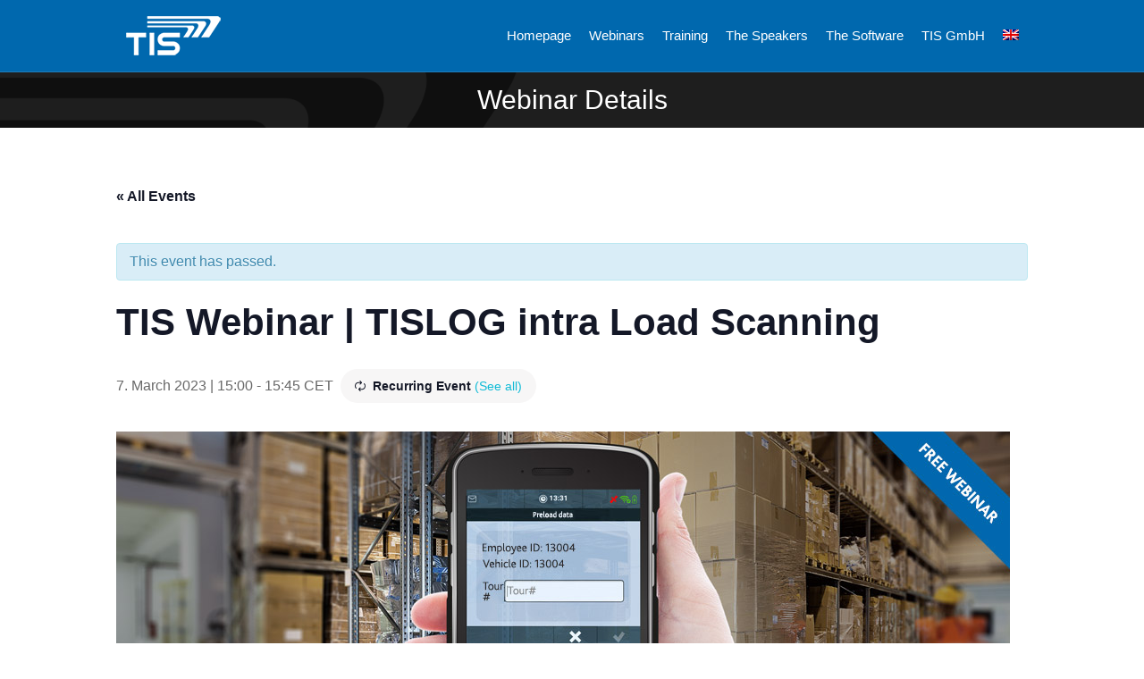

--- FILE ---
content_type: text/html; charset=UTF-8
request_url: https://www.logistik-telematik.de/de/veranstaltung/tis-webinar-tislog-intra-beladescannung/2022-11-22/
body_size: 92570
content:
<!DOCTYPE html>
<html lang="de-DE">
<head>
<meta charset="UTF-8" />
<meta name='viewport' content='width=device-width, initial-scale=1.0' />
<meta http-equiv='X-UA-Compatible' content='IE=edge' />
<link rel="profile" href="https://gmpg.org/xfn/11" />
<link rel='stylesheet' id='tec-variables-skeleton-css' href='https://www.logistik-telematik.de/wp-content/plugins/the-events-calendar/common/build/css/variables-skeleton.css?ver=6.10.1' media='all' />
<link rel='stylesheet' id='tribe-common-skeleton-style-css' href='https://www.logistik-telematik.de/wp-content/plugins/the-events-calendar/common/build/css/common-skeleton.css?ver=6.10.1' media='all' />
<link rel='stylesheet' id='tribe-events-views-v2-bootstrap-datepicker-styles-css' href='https://www.logistik-telematik.de/wp-content/plugins/the-events-calendar/vendor/bootstrap-datepicker/css/bootstrap-datepicker.standalone.min.css?ver=6.15.13' media='all' />
<link rel='stylesheet' id='tribe-tooltipster-css-css' href='https://www.logistik-telematik.de/wp-content/plugins/the-events-calendar/common/vendor/tooltipster/tooltipster.bundle.min.css?ver=6.10.1' media='all' />
<link rel='stylesheet' id='tribe-events-views-v2-skeleton-css' href='https://www.logistik-telematik.de/wp-content/plugins/the-events-calendar/build/css/views-skeleton.css?ver=6.15.13' media='all' />
<link rel='stylesheet' id='tribe-events-views-v2-print-css' href='https://www.logistik-telematik.de/wp-content/plugins/the-events-calendar/build/css/views-print.css?ver=6.15.13' media='print' />
<link rel='stylesheet' id='tec-variables-full-css' href='https://www.logistik-telematik.de/wp-content/plugins/the-events-calendar/common/build/css/variables-full.css?ver=6.10.1' media='all' />
<link rel='stylesheet' id='tribe-common-full-style-css' href='https://www.logistik-telematik.de/wp-content/plugins/the-events-calendar/common/build/css/common-full.css?ver=6.10.1' media='all' />
<link rel='stylesheet' id='tribe-events-views-v2-full-css' href='https://www.logistik-telematik.de/wp-content/plugins/the-events-calendar/build/css/views-full.css?ver=6.15.13' media='all' />
<link rel='stylesheet' id='tribe-events-pro-views-v2-print-css' href='https://www.logistik-telematik.de/wp-content/plugins/events-calendar-pro/build/css/views-print.css?ver=7.7.11' media='print' />
<meta name='robots' content='index, follow, max-image-preview:large, max-snippet:-1, max-video-preview:-1' />
	<style>img:is([sizes="auto" i], [sizes^="auto," i]) { contain-intrinsic-size: 3000px 1500px }</style>
	<link rel="alternate" hreflang="en" href="https://www.logistik-telematik.de/veranstaltung/tis-webinar-tislog-intra-load-scanning/2023-03-07/" />
<link rel="alternate" hreflang="de" href="https://www.logistik-telematik.de/de/veranstaltung/tis-webinar-tislog-intra-beladescannung/2023-03-07/" />
<link rel="alternate" hreflang="x-default" href="https://www.logistik-telematik.de/veranstaltung/tis-webinar-tislog-intra-load-scanning/2023-03-07/" />

	<!-- This site is optimized with the Yoast SEO plugin v26.6 - https://yoast.com/wordpress/plugins/seo/ -->
	<title>TISLOG intra - Beladescannung | Überblick, Funktionen, Konfiguration ...</title>
	<meta name="description" content="Die Beladescannung wird in Umschlagslägern für die Beladung von Fahrzeugen mittels Barcodescannung benötigt. Wir zeigen die Unterschiede zu ..." />
	<link rel="canonical" href="https://www.logistik-telematik.de/de/veranstaltung/tis-webinar-tislog-intra-beladescannung/2023-03-07/" />
	<meta property="og:locale" content="de_DE" />
	<meta property="og:type" content="article" />
	<meta property="og:title" content="TISLOG intra - Beladescannung | Überblick, Funktionen, Konfiguration ..." />
	<meta property="og:description" content="Die Beladescannung wird in Umschlagslägern für die Beladung von Fahrzeugen mittels Barcodescannung benötigt. Wir zeigen die Unterschiede zu ..." />
	<meta property="og:url" content="https://www.logistik-telematik.de/de/veranstaltung/tis-webinar-tislog-intra-beladescannung/2023-03-07/" />
	<meta property="og:site_name" content="Webinare und Schulungen der TIS GmbH" />
	<meta property="article:modified_time" content="2023-01-17T12:40:43+00:00" />
	<meta property="og:image" content="https://www.logistik-telematik.de/wp-content/uploads/2018/09/webinar-beladescannung.jpg" />
	<meta property="og:image:width" content="1000" />
	<meta property="og:image:height" content="495" />
	<meta property="og:image:type" content="image/jpeg" />
	<meta name="twitter:card" content="summary_large_image" />
	<meta name="twitter:label1" content="Geschätzte Lesezeit" />
	<meta name="twitter:data1" content="1 Minute" />
	<script type="application/ld+json" class="yoast-schema-graph">{"@context":"https://schema.org","@graph":[{"@type":"WebPage","@id":"https://www.logistik-telematik.de/de/veranstaltung/tis-webinar-tislog-intra-beladescannung/2023-03-07/","url":"https://www.logistik-telematik.de/de/veranstaltung/tis-webinar-tislog-intra-beladescannung/2023-03-07/","name":"TISLOG intra - Beladescannung | Überblick, Funktionen, Konfiguration ...","isPartOf":{"@id":"https://www.logistik-telematik.de/#website"},"primaryImageOfPage":{"@id":"https://www.logistik-telematik.de/de/veranstaltung/tis-webinar-tislog-intra-beladescannung/2023-03-07/#primaryimage"},"image":{"@id":"https://www.logistik-telematik.de/de/veranstaltung/tis-webinar-tislog-intra-beladescannung/2023-03-07/#primaryimage"},"thumbnailUrl":"https://www.logistik-telematik.de/wp-content/uploads/2018/09/webinar-beladescannung.jpg","datePublished":"2019-12-25T00:22:05+00:00","dateModified":"2023-01-17T12:40:43+00:00","description":"Die Beladescannung wird in Umschlagslägern für die Beladung von Fahrzeugen mittels Barcodescannung benötigt. Wir zeigen die Unterschiede zu ...","breadcrumb":{"@id":"https://www.logistik-telematik.de/de/veranstaltung/tis-webinar-tislog-intra-beladescannung/2023-03-07/#breadcrumb"},"inLanguage":"de","potentialAction":[{"@type":"ReadAction","target":["https://www.logistik-telematik.de/de/veranstaltung/tis-webinar-tislog-intra-beladescannung/2023-03-07/"]}]},{"@type":"ImageObject","inLanguage":"de","@id":"https://www.logistik-telematik.de/de/veranstaltung/tis-webinar-tislog-intra-beladescannung/2023-03-07/#primaryimage","url":"https://www.logistik-telematik.de/wp-content/uploads/2018/09/webinar-beladescannung.jpg","contentUrl":"https://www.logistik-telematik.de/wp-content/uploads/2018/09/webinar-beladescannung.jpg","width":1000,"height":495},{"@type":"BreadcrumbList","@id":"https://www.logistik-telematik.de/de/veranstaltung/tis-webinar-tislog-intra-beladescannung/2023-03-07/#breadcrumb","itemListElement":[{"@type":"ListItem","position":1,"name":"Home","item":"https://www.logistik-telematik.de/de/"},{"@type":"ListItem","position":2,"name":"Veranstaltungen","item":"https://www.logistik-telematik.de/de/veranstaltungen/"},{"@type":"ListItem","position":3,"name":"TIS Webinar | TISLOG intra Beladescannung"}]},{"@type":"WebSite","@id":"https://www.logistik-telematik.de/#website","url":"https://www.logistik-telematik.de/","name":"Webinare und Schulungen der TIS GmbH","description":"My WordPress Blog","potentialAction":[{"@type":"SearchAction","target":{"@type":"EntryPoint","urlTemplate":"https://www.logistik-telematik.de/?s={search_term_string}"},"query-input":{"@type":"PropertyValueSpecification","valueRequired":true,"valueName":"search_term_string"}}],"inLanguage":"de"},{"@type":"Event","name":"TIS Webinar | TISLOG intra Beladescannung","description":"<em>Unsere Webinare finden ONLINE statt und sind <strong>KOSTENFREI!</strong></em>\r\nDie Beladescannung wird in Umschlagslägern für die Beladung von Fahrzeugen mittels Barcodescannung benötigt. Wir bieten eine eigene Beladescannung in der TISLOG Logistiksoftware an und stellen Ihnen in unserem Webinar die Unterschiede zu einer Terminalemulation sowie alle Vorteile der TISLOG Beladescannung vor.","image":{"@id":"https://www.logistik-telematik.de/de/veranstaltung/tis-webinar-tislog-intra-beladescannung/2023-03-07/#primaryimage"},"url":"https://www.logistik-telematik.de/de/veranstaltung/tis-webinar-tislog-intra-beladescannung/2023-03-07/","eventAttendanceMode":"https://schema.org/OfflineEventAttendanceMode","eventStatus":"https://schema.org/EventScheduled","startDate":"2023-03-07T15:00:00+01:00","endDate":"2023-03-07T15:45:00+01:00","@id":"https://www.logistik-telematik.de/de/veranstaltung/tis-webinar-tislog-intra-beladescannung/2023-03-07/#event","mainEntityOfPage":{"@id":"https://www.logistik-telematik.de/de/veranstaltung/tis-webinar-tislog-intra-beladescannung/2023-03-07/"}}]}</script>
	<!-- / Yoast SEO plugin. -->


<link rel='dns-prefetch' href='//connect.facebook.net' />
<link href='https://fonts.gstatic.com' crossorigin rel='preconnect' />
<link rel="alternate" type="application/rss+xml" title="Webinare und Schulungen der TIS GmbH &raquo; Feed" href="https://www.logistik-telematik.de/de/feed/" />
<link rel="alternate" type="application/rss+xml" title="Webinare und Schulungen der TIS GmbH &raquo; Kommentar-Feed" href="https://www.logistik-telematik.de/de/comments/feed/" />
<link rel="alternate" type="text/calendar" title="Webinare und Schulungen der TIS GmbH &raquo; iCal Feed" href="https://www.logistik-telematik.de/de/veranstaltungen/?ical=1" />
<link rel="preload" href="https://www.logistik-telematik.de/wp-content/plugins/bb-plugin/fonts/fontawesome/5.15.4/webfonts/fa-solid-900.woff2" as="font" type="font/woff2" crossorigin="anonymous">
<link rel="preload" href="https://www.logistik-telematik.de/wp-content/plugins/bb-plugin/fonts/fontawesome/5.15.4/webfonts/fa-regular-400.woff2" as="font" type="font/woff2" crossorigin="anonymous">
<link rel='stylesheet' id='tribe-events-full-pro-calendar-style-css' href='https://www.logistik-telematik.de/wp-content/plugins/events-calendar-pro/build/css/tribe-events-pro-full.css?ver=7.7.11' media='all' />
<link rel='stylesheet' id='tribe-events-virtual-single-skeleton-css' href='https://www.logistik-telematik.de/wp-content/plugins/events-calendar-pro/build/css/events-virtual-single-skeleton.css?ver=7.7.11' media='all' />
<link rel='stylesheet' id='tribe-events-virtual-single-full-css' href='https://www.logistik-telematik.de/wp-content/plugins/events-calendar-pro/build/css/events-virtual-single-full.css?ver=7.7.11' media='all' />
<link rel='stylesheet' id='tribe-events-virtual-full-css' href='https://www.logistik-telematik.de/wp-content/plugins/events-calendar-pro/build/css/events-virtual-full.css?ver=7.7.11' media='all' />
<link rel='stylesheet' id='tribe-events-virtual-skeleton-css' href='https://www.logistik-telematik.de/wp-content/plugins/events-calendar-pro/build/css/events-virtual-skeleton.css?ver=7.7.11' media='all' />
<link rel='stylesheet' id='tribe-events-calendar-pro-style-css' href='https://www.logistik-telematik.de/wp-content/plugins/events-calendar-pro/build/css/tribe-events-pro-full.css?ver=7.7.11' media='all' />
<link rel='stylesheet' id='tribe-events-pro-mini-calendar-block-styles-css' href='https://www.logistik-telematik.de/wp-content/plugins/events-calendar-pro/build/css/tribe-events-pro-mini-calendar-block.css?ver=7.7.11' media='all' />
<link rel='stylesheet' id='tec-events-pro-single-css' href='https://www.logistik-telematik.de/wp-content/plugins/events-calendar-pro/build/css/events-single.css?ver=7.7.11' media='all' />
<link rel='stylesheet' id='tribe-events-v2-single-skeleton-css' href='https://www.logistik-telematik.de/wp-content/plugins/the-events-calendar/build/css/tribe-events-single-skeleton.css?ver=6.15.13' media='all' />
<link rel='stylesheet' id='tribe-events-v2-single-skeleton-full-css' href='https://www.logistik-telematik.de/wp-content/plugins/the-events-calendar/build/css/tribe-events-single-full.css?ver=6.15.13' media='all' />
<link rel='stylesheet' id='tribe-events-virtual-single-v2-skeleton-css' href='https://www.logistik-telematik.de/wp-content/plugins/events-calendar-pro/build/css/events-virtual-single-v2-skeleton.css?ver=7.7.11' media='all' />
<link rel='stylesheet' id='tribe-events-virtual-single-v2-full-css' href='https://www.logistik-telematik.de/wp-content/plugins/events-calendar-pro/build/css/events-virtual-single-v2-full.css?ver=7.7.11' media='all' />
<link rel='stylesheet' id='wp-block-library-css' href='https://www.logistik-telematik.de/wp-includes/css/dist/block-library/style.min.css?ver=6.8.3' media='all' />
<style id='wp-block-library-theme-inline-css'>
.wp-block-audio :where(figcaption){color:#555;font-size:13px;text-align:center}.is-dark-theme .wp-block-audio :where(figcaption){color:#ffffffa6}.wp-block-audio{margin:0 0 1em}.wp-block-code{border:1px solid #ccc;border-radius:4px;font-family:Menlo,Consolas,monaco,monospace;padding:.8em 1em}.wp-block-embed :where(figcaption){color:#555;font-size:13px;text-align:center}.is-dark-theme .wp-block-embed :where(figcaption){color:#ffffffa6}.wp-block-embed{margin:0 0 1em}.blocks-gallery-caption{color:#555;font-size:13px;text-align:center}.is-dark-theme .blocks-gallery-caption{color:#ffffffa6}:root :where(.wp-block-image figcaption){color:#555;font-size:13px;text-align:center}.is-dark-theme :root :where(.wp-block-image figcaption){color:#ffffffa6}.wp-block-image{margin:0 0 1em}.wp-block-pullquote{border-bottom:4px solid;border-top:4px solid;color:currentColor;margin-bottom:1.75em}.wp-block-pullquote cite,.wp-block-pullquote footer,.wp-block-pullquote__citation{color:currentColor;font-size:.8125em;font-style:normal;text-transform:uppercase}.wp-block-quote{border-left:.25em solid;margin:0 0 1.75em;padding-left:1em}.wp-block-quote cite,.wp-block-quote footer{color:currentColor;font-size:.8125em;font-style:normal;position:relative}.wp-block-quote:where(.has-text-align-right){border-left:none;border-right:.25em solid;padding-left:0;padding-right:1em}.wp-block-quote:where(.has-text-align-center){border:none;padding-left:0}.wp-block-quote.is-large,.wp-block-quote.is-style-large,.wp-block-quote:where(.is-style-plain){border:none}.wp-block-search .wp-block-search__label{font-weight:700}.wp-block-search__button{border:1px solid #ccc;padding:.375em .625em}:where(.wp-block-group.has-background){padding:1.25em 2.375em}.wp-block-separator.has-css-opacity{opacity:.4}.wp-block-separator{border:none;border-bottom:2px solid;margin-left:auto;margin-right:auto}.wp-block-separator.has-alpha-channel-opacity{opacity:1}.wp-block-separator:not(.is-style-wide):not(.is-style-dots){width:100px}.wp-block-separator.has-background:not(.is-style-dots){border-bottom:none;height:1px}.wp-block-separator.has-background:not(.is-style-wide):not(.is-style-dots){height:2px}.wp-block-table{margin:0 0 1em}.wp-block-table td,.wp-block-table th{word-break:normal}.wp-block-table :where(figcaption){color:#555;font-size:13px;text-align:center}.is-dark-theme .wp-block-table :where(figcaption){color:#ffffffa6}.wp-block-video :where(figcaption){color:#555;font-size:13px;text-align:center}.is-dark-theme .wp-block-video :where(figcaption){color:#ffffffa6}.wp-block-video{margin:0 0 1em}:root :where(.wp-block-template-part.has-background){margin-bottom:0;margin-top:0;padding:1.25em 2.375em}
</style>
<style id='classic-theme-styles-inline-css'>
/*! This file is auto-generated */
.wp-block-button__link{color:#fff;background-color:#32373c;border-radius:9999px;box-shadow:none;text-decoration:none;padding:calc(.667em + 2px) calc(1.333em + 2px);font-size:1.125em}.wp-block-file__button{background:#32373c;color:#fff;text-decoration:none}
</style>
<style id='global-styles-inline-css'>
:root{--wp--preset--aspect-ratio--square: 1;--wp--preset--aspect-ratio--4-3: 4/3;--wp--preset--aspect-ratio--3-4: 3/4;--wp--preset--aspect-ratio--3-2: 3/2;--wp--preset--aspect-ratio--2-3: 2/3;--wp--preset--aspect-ratio--16-9: 16/9;--wp--preset--aspect-ratio--9-16: 9/16;--wp--preset--color--black: #000000;--wp--preset--color--cyan-bluish-gray: #abb8c3;--wp--preset--color--white: #ffffff;--wp--preset--color--pale-pink: #f78da7;--wp--preset--color--vivid-red: #cf2e2e;--wp--preset--color--luminous-vivid-orange: #ff6900;--wp--preset--color--luminous-vivid-amber: #fcb900;--wp--preset--color--light-green-cyan: #7bdcb5;--wp--preset--color--vivid-green-cyan: #00d084;--wp--preset--color--pale-cyan-blue: #8ed1fc;--wp--preset--color--vivid-cyan-blue: #0693e3;--wp--preset--color--vivid-purple: #9b51e0;--wp--preset--color--fl-heading-text: #000000;--wp--preset--color--fl-body-bg: #ffffff;--wp--preset--color--fl-body-text: #686868;--wp--preset--color--fl-accent: #175f98;--wp--preset--color--fl-accent-hover: #0068ae;--wp--preset--color--fl-topbar-bg: #ffffff;--wp--preset--color--fl-topbar-text: #4c4c4c;--wp--preset--color--fl-topbar-link: #175f98;--wp--preset--color--fl-topbar-hover: #0068ae;--wp--preset--color--fl-header-bg: #0068ae;--wp--preset--color--fl-header-text: #ffffff;--wp--preset--color--fl-header-link: #ffffff;--wp--preset--color--fl-header-hover: #dddddd;--wp--preset--color--fl-nav-bg: #ffffff;--wp--preset--color--fl-nav-link: #ffffff;--wp--preset--color--fl-nav-hover: #428bca;--wp--preset--color--fl-content-bg: #ffffff;--wp--preset--color--fl-footer-widgets-bg: #191919;--wp--preset--color--fl-footer-widgets-text: #b7b7b7;--wp--preset--color--fl-footer-widgets-link: #b7b7b7;--wp--preset--color--fl-footer-widgets-hover: #428bca;--wp--preset--color--fl-footer-bg: #ffffff;--wp--preset--color--fl-footer-text: #000000;--wp--preset--color--fl-footer-link: #428bca;--wp--preset--color--fl-footer-hover: #428bca;--wp--preset--gradient--vivid-cyan-blue-to-vivid-purple: linear-gradient(135deg,rgba(6,147,227,1) 0%,rgb(155,81,224) 100%);--wp--preset--gradient--light-green-cyan-to-vivid-green-cyan: linear-gradient(135deg,rgb(122,220,180) 0%,rgb(0,208,130) 100%);--wp--preset--gradient--luminous-vivid-amber-to-luminous-vivid-orange: linear-gradient(135deg,rgba(252,185,0,1) 0%,rgba(255,105,0,1) 100%);--wp--preset--gradient--luminous-vivid-orange-to-vivid-red: linear-gradient(135deg,rgba(255,105,0,1) 0%,rgb(207,46,46) 100%);--wp--preset--gradient--very-light-gray-to-cyan-bluish-gray: linear-gradient(135deg,rgb(238,238,238) 0%,rgb(169,184,195) 100%);--wp--preset--gradient--cool-to-warm-spectrum: linear-gradient(135deg,rgb(74,234,220) 0%,rgb(151,120,209) 20%,rgb(207,42,186) 40%,rgb(238,44,130) 60%,rgb(251,105,98) 80%,rgb(254,248,76) 100%);--wp--preset--gradient--blush-light-purple: linear-gradient(135deg,rgb(255,206,236) 0%,rgb(152,150,240) 100%);--wp--preset--gradient--blush-bordeaux: linear-gradient(135deg,rgb(254,205,165) 0%,rgb(254,45,45) 50%,rgb(107,0,62) 100%);--wp--preset--gradient--luminous-dusk: linear-gradient(135deg,rgb(255,203,112) 0%,rgb(199,81,192) 50%,rgb(65,88,208) 100%);--wp--preset--gradient--pale-ocean: linear-gradient(135deg,rgb(255,245,203) 0%,rgb(182,227,212) 50%,rgb(51,167,181) 100%);--wp--preset--gradient--electric-grass: linear-gradient(135deg,rgb(202,248,128) 0%,rgb(113,206,126) 100%);--wp--preset--gradient--midnight: linear-gradient(135deg,rgb(2,3,129) 0%,rgb(40,116,252) 100%);--wp--preset--font-size--small: 13px;--wp--preset--font-size--medium: 20px;--wp--preset--font-size--large: 36px;--wp--preset--font-size--x-large: 42px;--wp--preset--spacing--20: 0.44rem;--wp--preset--spacing--30: 0.67rem;--wp--preset--spacing--40: 1rem;--wp--preset--spacing--50: 1.5rem;--wp--preset--spacing--60: 2.25rem;--wp--preset--spacing--70: 3.38rem;--wp--preset--spacing--80: 5.06rem;--wp--preset--shadow--natural: 6px 6px 9px rgba(0, 0, 0, 0.2);--wp--preset--shadow--deep: 12px 12px 50px rgba(0, 0, 0, 0.4);--wp--preset--shadow--sharp: 6px 6px 0px rgba(0, 0, 0, 0.2);--wp--preset--shadow--outlined: 6px 6px 0px -3px rgba(255, 255, 255, 1), 6px 6px rgba(0, 0, 0, 1);--wp--preset--shadow--crisp: 6px 6px 0px rgba(0, 0, 0, 1);}:where(.is-layout-flex){gap: 0.5em;}:where(.is-layout-grid){gap: 0.5em;}body .is-layout-flex{display: flex;}.is-layout-flex{flex-wrap: wrap;align-items: center;}.is-layout-flex > :is(*, div){margin: 0;}body .is-layout-grid{display: grid;}.is-layout-grid > :is(*, div){margin: 0;}:where(.wp-block-columns.is-layout-flex){gap: 2em;}:where(.wp-block-columns.is-layout-grid){gap: 2em;}:where(.wp-block-post-template.is-layout-flex){gap: 1.25em;}:where(.wp-block-post-template.is-layout-grid){gap: 1.25em;}.has-black-color{color: var(--wp--preset--color--black) !important;}.has-cyan-bluish-gray-color{color: var(--wp--preset--color--cyan-bluish-gray) !important;}.has-white-color{color: var(--wp--preset--color--white) !important;}.has-pale-pink-color{color: var(--wp--preset--color--pale-pink) !important;}.has-vivid-red-color{color: var(--wp--preset--color--vivid-red) !important;}.has-luminous-vivid-orange-color{color: var(--wp--preset--color--luminous-vivid-orange) !important;}.has-luminous-vivid-amber-color{color: var(--wp--preset--color--luminous-vivid-amber) !important;}.has-light-green-cyan-color{color: var(--wp--preset--color--light-green-cyan) !important;}.has-vivid-green-cyan-color{color: var(--wp--preset--color--vivid-green-cyan) !important;}.has-pale-cyan-blue-color{color: var(--wp--preset--color--pale-cyan-blue) !important;}.has-vivid-cyan-blue-color{color: var(--wp--preset--color--vivid-cyan-blue) !important;}.has-vivid-purple-color{color: var(--wp--preset--color--vivid-purple) !important;}.has-black-background-color{background-color: var(--wp--preset--color--black) !important;}.has-cyan-bluish-gray-background-color{background-color: var(--wp--preset--color--cyan-bluish-gray) !important;}.has-white-background-color{background-color: var(--wp--preset--color--white) !important;}.has-pale-pink-background-color{background-color: var(--wp--preset--color--pale-pink) !important;}.has-vivid-red-background-color{background-color: var(--wp--preset--color--vivid-red) !important;}.has-luminous-vivid-orange-background-color{background-color: var(--wp--preset--color--luminous-vivid-orange) !important;}.has-luminous-vivid-amber-background-color{background-color: var(--wp--preset--color--luminous-vivid-amber) !important;}.has-light-green-cyan-background-color{background-color: var(--wp--preset--color--light-green-cyan) !important;}.has-vivid-green-cyan-background-color{background-color: var(--wp--preset--color--vivid-green-cyan) !important;}.has-pale-cyan-blue-background-color{background-color: var(--wp--preset--color--pale-cyan-blue) !important;}.has-vivid-cyan-blue-background-color{background-color: var(--wp--preset--color--vivid-cyan-blue) !important;}.has-vivid-purple-background-color{background-color: var(--wp--preset--color--vivid-purple) !important;}.has-black-border-color{border-color: var(--wp--preset--color--black) !important;}.has-cyan-bluish-gray-border-color{border-color: var(--wp--preset--color--cyan-bluish-gray) !important;}.has-white-border-color{border-color: var(--wp--preset--color--white) !important;}.has-pale-pink-border-color{border-color: var(--wp--preset--color--pale-pink) !important;}.has-vivid-red-border-color{border-color: var(--wp--preset--color--vivid-red) !important;}.has-luminous-vivid-orange-border-color{border-color: var(--wp--preset--color--luminous-vivid-orange) !important;}.has-luminous-vivid-amber-border-color{border-color: var(--wp--preset--color--luminous-vivid-amber) !important;}.has-light-green-cyan-border-color{border-color: var(--wp--preset--color--light-green-cyan) !important;}.has-vivid-green-cyan-border-color{border-color: var(--wp--preset--color--vivid-green-cyan) !important;}.has-pale-cyan-blue-border-color{border-color: var(--wp--preset--color--pale-cyan-blue) !important;}.has-vivid-cyan-blue-border-color{border-color: var(--wp--preset--color--vivid-cyan-blue) !important;}.has-vivid-purple-border-color{border-color: var(--wp--preset--color--vivid-purple) !important;}.has-vivid-cyan-blue-to-vivid-purple-gradient-background{background: var(--wp--preset--gradient--vivid-cyan-blue-to-vivid-purple) !important;}.has-light-green-cyan-to-vivid-green-cyan-gradient-background{background: var(--wp--preset--gradient--light-green-cyan-to-vivid-green-cyan) !important;}.has-luminous-vivid-amber-to-luminous-vivid-orange-gradient-background{background: var(--wp--preset--gradient--luminous-vivid-amber-to-luminous-vivid-orange) !important;}.has-luminous-vivid-orange-to-vivid-red-gradient-background{background: var(--wp--preset--gradient--luminous-vivid-orange-to-vivid-red) !important;}.has-very-light-gray-to-cyan-bluish-gray-gradient-background{background: var(--wp--preset--gradient--very-light-gray-to-cyan-bluish-gray) !important;}.has-cool-to-warm-spectrum-gradient-background{background: var(--wp--preset--gradient--cool-to-warm-spectrum) !important;}.has-blush-light-purple-gradient-background{background: var(--wp--preset--gradient--blush-light-purple) !important;}.has-blush-bordeaux-gradient-background{background: var(--wp--preset--gradient--blush-bordeaux) !important;}.has-luminous-dusk-gradient-background{background: var(--wp--preset--gradient--luminous-dusk) !important;}.has-pale-ocean-gradient-background{background: var(--wp--preset--gradient--pale-ocean) !important;}.has-electric-grass-gradient-background{background: var(--wp--preset--gradient--electric-grass) !important;}.has-midnight-gradient-background{background: var(--wp--preset--gradient--midnight) !important;}.has-small-font-size{font-size: var(--wp--preset--font-size--small) !important;}.has-medium-font-size{font-size: var(--wp--preset--font-size--medium) !important;}.has-large-font-size{font-size: var(--wp--preset--font-size--large) !important;}.has-x-large-font-size{font-size: var(--wp--preset--font-size--x-large) !important;}
:where(.wp-block-post-template.is-layout-flex){gap: 1.25em;}:where(.wp-block-post-template.is-layout-grid){gap: 1.25em;}
:where(.wp-block-columns.is-layout-flex){gap: 2em;}:where(.wp-block-columns.is-layout-grid){gap: 2em;}
:root :where(.wp-block-pullquote){font-size: 1.5em;line-height: 1.6;}
</style>
<link rel='stylesheet' id='rtec_styles-css' href='https://www.logistik-telematik.de/wp-content/plugins/registrations-for-the-events-calendar-pro/css/rtec-styles.css?ver=2.28.5' media='all' />
<link rel='stylesheet' id='wpml-legacy-horizontal-list-0-css' href='https://www.logistik-telematik.de/wp-content/plugins/sitepress-multilingual-cms/templates/language-switchers/legacy-list-horizontal/style.min.css?ver=1' media='all' />
<link rel='stylesheet' id='wpml-menu-item-0-css' href='https://www.logistik-telematik.de/wp-content/plugins/sitepress-multilingual-cms/templates/language-switchers/menu-item/style.min.css?ver=1' media='all' />
<link rel='stylesheet' id='font-awesome-5-css' href='https://www.logistik-telematik.de/wp-content/plugins/bb-plugin/fonts/fontawesome/5.15.4/css/all.min.css?ver=2.8.6.2' media='all' />
<link rel='stylesheet' id='fl-builder-layout-bundle-f9ec4283e76b2ff258026b878db3fd74-css' href='https://www.logistik-telematik.de/wp-content/uploads/bb-plugin/cache/f9ec4283e76b2ff258026b878db3fd74-layout-bundle.css?ver=2.8.6.2-1.5.0.4' media='all' />
<link rel='stylesheet' id='jquery-magnificpopup-css' href='https://www.logistik-telematik.de/wp-content/plugins/bb-plugin/css/jquery.magnificpopup.min.css?ver=2.8.6.2' media='all' />
<link rel='stylesheet' id='bootstrap-css' href='https://www.logistik-telematik.de/wp-content/themes/bb-theme/css/bootstrap.min.css?ver=1.7.18' media='all' />
<link rel='stylesheet' id='fl-automator-skin-css' href='https://www.logistik-telematik.de/wp-content/uploads/bb-theme/skin-67c3832b91384.css?ver=1.7.18' media='all' />
<link rel='stylesheet' id='fl-child-theme-css' href='https://www.logistik-telematik.de/wp-content/themes/bb-theme-child/style.css?ver=6.8.3' media='all' />
<script id="wpml-cookie-js-extra">
var wpml_cookies = {"wp-wpml_current_language":{"value":"de","expires":1,"path":"\/"}};
var wpml_cookies = {"wp-wpml_current_language":{"value":"de","expires":1,"path":"\/"}};
</script>
<script src="https://www.logistik-telematik.de/wp-content/plugins/sitepress-multilingual-cms/res/js/cookies/language-cookie.js?ver=486900" id="wpml-cookie-js" defer data-wp-strategy="defer"></script>
<script src="https://www.logistik-telematik.de/wp-includes/js/jquery/jquery.min.js?ver=3.7.1" id="jquery-core-js"></script>
<script src="https://www.logistik-telematik.de/wp-includes/js/jquery/jquery-migrate.min.js?ver=3.4.1" id="jquery-migrate-js"></script>
<script src="https://www.logistik-telematik.de/wp-content/plugins/the-events-calendar/common/build/js/tribe-common.js?ver=9c44e11f3503a33e9540" id="tribe-common-js"></script>
<script src="https://www.logistik-telematik.de/wp-content/plugins/the-events-calendar/build/js/views/breakpoints.js?ver=4208de2df2852e0b91ec" id="tribe-events-views-v2-breakpoints-js"></script>
<script id="wpml-browser-redirect-js-extra">
var wpml_browser_redirect_params = {"pageLanguage":"de","languageUrls":{"en_us":"https:\/\/www.logistik-telematik.de\/veranstaltung\/tis-webinar-tislog-intra-load-scanning\/2023-03-07\/","en":"https:\/\/www.logistik-telematik.de\/veranstaltung\/tis-webinar-tislog-intra-load-scanning\/2023-03-07\/","us":"https:\/\/www.logistik-telematik.de\/veranstaltung\/tis-webinar-tislog-intra-load-scanning\/2023-03-07\/","de_de":"https:\/\/www.logistik-telematik.de\/de\/veranstaltung\/tis-webinar-tislog-intra-beladescannung\/2023-03-07\/","de":"https:\/\/www.logistik-telematik.de\/de\/veranstaltung\/tis-webinar-tislog-intra-beladescannung\/2023-03-07\/"},"cookie":{"name":"_icl_visitor_lang_js","domain":"www.logistik-telematik.de","path":"\/","expiration":24}};
</script>
<script src="https://www.logistik-telematik.de/wp-content/plugins/sitepress-multilingual-cms/dist/js/browser-redirect/app.js?ver=486900" id="wpml-browser-redirect-js"></script>
<link rel="https://api.w.org/" href="https://www.logistik-telematik.de/de/wp-json/" /><link rel="alternate" title="JSON" type="application/json" href="https://www.logistik-telematik.de/de/wp-json/wp/v2/tribe_events/2245" /><link rel="EditURI" type="application/rsd+xml" title="RSD" href="https://www.logistik-telematik.de/xmlrpc.php?rsd" />
<meta name="generator" content="WordPress 6.8.3" />
<link rel='shortlink' href='https://www.logistik-telematik.de/de/?p=2245' />
<link rel="alternate" title="oEmbed (JSON)" type="application/json+oembed" href="https://www.logistik-telematik.de/de/wp-json/oembed/1.0/embed?url=https%3A%2F%2Fwww.logistik-telematik.de%2Fde%2Fveranstaltung%2Ftis-webinar-tislog-intra-beladescannung%2F2023-03-07%2F" />
<link rel="alternate" title="oEmbed (XML)" type="text/xml+oembed" href="https://www.logistik-telematik.de/de/wp-json/oembed/1.0/embed?url=https%3A%2F%2Fwww.logistik-telematik.de%2Fde%2Fveranstaltung%2Ftis-webinar-tislog-intra-beladescannung%2F2023-03-07%2F&#038;format=xml" />
<meta name="generator" content="WPML ver:4.8.6 stt:1,3;" />
<meta name="tec-api-version" content="v1"><meta name="tec-api-origin" content="https://www.logistik-telematik.de/de/"><link rel="alternate" href="https://www.logistik-telematik.de/de/wp-json/tribe/events/v1/events/2245" /><link rel="icon" href="https://www.logistik-telematik.de/wp-content/uploads/2018/12/cropped-webinare-favicon-3-32x32.jpg" sizes="32x32" />
<link rel="icon" href="https://www.logistik-telematik.de/wp-content/uploads/2018/12/cropped-webinare-favicon-3-192x192.jpg" sizes="192x192" />
<link rel="apple-touch-icon" href="https://www.logistik-telematik.de/wp-content/uploads/2018/12/cropped-webinare-favicon-3-180x180.jpg" />
<meta name="msapplication-TileImage" content="https://www.logistik-telematik.de/wp-content/uploads/2018/12/cropped-webinare-favicon-3-270x270.jpg" />
		<style id="wp-custom-css">
			.btn {
    border: 2px solid black;
    background-color: white;
    color: black;
    padding: 14px 28px;
    font-size: 16px;
    cursor: pointer;
}

/* Green */
.success {
    border-color: #4CAF50;
    color: green;
}

.success:hover {
    background-color: #4CAF50;
    color: white;
}

		</style>
		</head>
<body class="wp-singular tribe_events-template-default single single-tribe_events postid-2245 wp-theme-bb-theme wp-child-theme-bb-theme-child fl-builder-2-8-6-2 fl-themer-1-5-0-4 fl-theme-1-7-18 tribe-no-js page-template-beaver-builder-child-theme tribe-filter-live fl-theme-builder-part fl-theme-builder-part-de-kopf-veranstaltungen fl-theme-builder-footer fl-theme-builder-footer-test fl-framework-bootstrap fl-preset-default fl-full-width fl-fixed-header fl-scroll-to-top events-single tribe-events-style-full tribe-events-style-theme" itemscope="itemscope" itemtype="https://schema.org/WebPage">
<a aria-label="Zum Inhalt springen" class="fl-screen-reader-text" href="#fl-main-content">Zum Inhalt springen</a><div class="fl-page">
	<header class="fl-page-header fl-page-header-primary fl-page-nav-right fl-page-nav-toggle-icon fl-page-nav-toggle-visible-mobile" itemscope="itemscope" itemtype="https://schema.org/WPHeader"  role="banner">
	<div class="fl-page-header-wrap">
		<div class="fl-page-header-container container">
			<div class="fl-page-header-row row">
				<div class="col-sm-12 col-md-4 fl-page-header-logo-col">
					<div class="fl-page-header-logo" itemscope="itemscope" itemtype="https://schema.org/Organization">
						<a href="https://www.logistik-telematik.de/de/" itemprop="url"><img class="fl-logo-img" loading="false" data-no-lazy="1"   itemscope itemtype="https://schema.org/ImageObject" src="https://www.logistik-telematik.de/wp-content/uploads/2018/07/tis-logo-1.png" data-retina="https://www.logistik-telematik.de/wp-content/uploads/2018/07/tis-logo-1.png" title="" width="130" data-width="130" height="60" data-height="60" alt="Webinare und Schulungen der TIS GmbH" /><meta itemprop="name" content="Webinare und Schulungen der TIS GmbH" /></a>
											</div>
				</div>
				<div class="col-sm-12 col-md-8 fl-page-nav-col">
					<div class="fl-page-nav-wrap">
						<nav class="fl-page-nav fl-nav navbar navbar-default navbar-expand-md" aria-label="Header Menü" itemscope="itemscope" itemtype="https://schema.org/SiteNavigationElement" role="navigation">
							<button type="button" class="navbar-toggle navbar-toggler" data-toggle="collapse" data-target=".fl-page-nav-collapse">
								<span><i class="fas fa-bars" aria-hidden="true"></i><span class="sr-only">Navigation</span></span>
							</button>
							<div class="fl-page-nav-collapse collapse navbar-collapse">
								<ul id="menu-de-kopfmenue" class="nav navbar-nav navbar-right menu fl-theme-menu"><li id="menu-item-154" class="menu-item menu-item-type-post_type menu-item-object-page menu-item-home menu-item-154 nav-item"><a href="https://www.logistik-telematik.de/de/" class="nav-link">Startseite</a></li>
<li id="menu-item-173" class="menu-item menu-item-type-post_type menu-item-object-page menu-item-has-children menu-item-173 nav-item"><a href="https://www.logistik-telematik.de/de/webinaruebersicht/" class="nav-link">Webinare</a><div class="fl-submenu-icon-wrap"><span class="fl-submenu-toggle-icon"></span></div>
<ul class="sub-menu">
	<li id="menu-item-465" class="menu-item menu-item-type-post_type menu-item-object-page menu-item-465 nav-item"><a href="https://www.logistik-telematik.de/de/faq/" class="nav-link">FAQ</a></li>
</ul>
</li>
<li id="menu-item-379" class="menu-item menu-item-type-post_type menu-item-object-page menu-item-has-children menu-item-379 nav-item"><a href="https://www.logistik-telematik.de/de/schulungen-bei-der-tis-gmbh/" class="nav-link">Schulungen</a><div class="fl-submenu-icon-wrap"><span class="fl-submenu-toggle-icon"></span></div>
<ul class="sub-menu">
	<li id="menu-item-466" class="menu-item menu-item-type-post_type menu-item-object-page menu-item-466 nav-item"><a href="https://www.logistik-telematik.de/de/faq/" class="nav-link">FAQ</a></li>
</ul>
</li>
<li id="menu-item-153" class="menu-item menu-item-type-post_type menu-item-object-page menu-item-has-children menu-item-153 nav-item"><a href="https://www.logistik-telematik.de/de/die-webinar-referenten/" class="nav-link">Referenten</a><div class="fl-submenu-icon-wrap"><span class="fl-submenu-toggle-icon"></span></div>
<ul class="sub-menu">
	<li id="menu-item-511" class="menu-item menu-item-type-post_type menu-item-object-page menu-item-511 nav-item"><a href="https://www.logistik-telematik.de/de/webinar-referent-und-schulungsleiter-der-tis-gmbh-josef-bielefeld/" class="nav-link">Josef Bielefeld</a></li>
	<li id="menu-item-224" class="menu-item menu-item-type-post_type menu-item-object-page menu-item-224 nav-item"><a href="https://www.logistik-telematik.de/de/webinar-referent-der-tis-gmbh-mike-ahlmann/" class="nav-link">Mike Ahlmann</a></li>
	<li id="menu-item-2769" class="menu-item menu-item-type-post_type menu-item-object-page menu-item-2769 nav-item"><a href="https://www.logistik-telematik.de/de/webinar-referent-der-tis-gmbh-tobias-enge/" class="nav-link">Tobias Enge</a></li>
	<li id="menu-item-1386" class="menu-item menu-item-type-post_type menu-item-object-page menu-item-1386 nav-item"><a href="https://www.logistik-telematik.de/de/webinar-referent-der-tis-gmbh-oliver-krahmer/" class="nav-link">Oliver Krahmer</a></li>
	<li id="menu-item-5260" class="menu-item menu-item-type-post_type menu-item-object-page menu-item-5260 nav-item"><a href="https://www.logistik-telematik.de/de/webinar-referent-der-tis-gmbh-christian-linke/" class="nav-link">Christian Linke</a></li>
	<li id="menu-item-5373" class="menu-item menu-item-type-post_type menu-item-object-page menu-item-5373 nav-item"><a href="https://www.logistik-telematik.de/de/webinar-referent-der-tis-gmbh-bastian-wehrmann/" class="nav-link">Bastian Wehrmann</a></li>
	<li id="menu-item-5415" class="menu-item menu-item-type-post_type menu-item-object-page menu-item-5415 nav-item"><a href="https://www.logistik-telematik.de/de/webinar-referent-der-tis-gmbh-matthias-unland/" class="nav-link">Matthias Unland</a></li>
</ul>
</li>
<li id="menu-item-197" class="menu-item menu-item-type-post_type menu-item-object-page menu-item-197 nav-item"><a href="https://www.logistik-telematik.de/de/die-software-tislog-logistics-mobility/" class="nav-link">Die Software</a></li>
<li id="menu-item-702" class="menu-item menu-item-type-post_type menu-item-object-page menu-item-has-children menu-item-702 nav-item"><a href="https://www.logistik-telematik.de/de/ueber-die-tis-gmbh/" class="nav-link">TIS GmbH</a><div class="fl-submenu-icon-wrap"><span class="fl-submenu-toggle-icon"></span></div>
<ul class="sub-menu">
	<li id="menu-item-221" class="menu-item menu-item-type-post_type menu-item-object-page menu-item-221 nav-item"><a href="https://www.logistik-telematik.de/de/impressum/" class="nav-link">Impressum</a></li>
	<li id="menu-item-1134" class="menu-item menu-item-type-post_type menu-item-object-page menu-item-1134 nav-item"><a href="https://www.logistik-telematik.de/de/datenschutzerklaerung/" class="nav-link">Datenschutzhinweise</a></li>
	<li id="menu-item-5621" class="menu-item menu-item-type-custom menu-item-object-custom menu-item-5621 nav-item"><a target="_blank" href="https://www.tis-gmbh.de/telematikanbieter-kontakt/" class="nav-link">Kontakt</a></li>
</ul>
</li>
<li id="menu-item-wpml-ls-40-de" class="menu-item wpml-ls-slot-40 wpml-ls-item wpml-ls-item-de wpml-ls-current-language wpml-ls-menu-item wpml-ls-last-item menu-item-type-wpml_ls_menu_item menu-item-object-wpml_ls_menu_item menu-item-has-children menu-item-wpml-ls-40-de nav-item"><a href="https://www.logistik-telematik.de/de/veranstaltung/tis-webinar-tislog-intra-beladescannung/2023-03-07/" role="menuitem" class="nav-link"><img
            class="wpml-ls-flag"
            src="https://www.logistik-telematik.de/wp-content/plugins/sitepress-multilingual-cms/res/flags/de.png"
            alt="Deutsch"
            
            
    /></a><div class="fl-submenu-icon-wrap"><span class="fl-submenu-toggle-icon"></span></div>
<ul class="sub-menu">
	<li id="menu-item-wpml-ls-40-en" class="menu-item wpml-ls-slot-40 wpml-ls-item wpml-ls-item-en wpml-ls-menu-item wpml-ls-first-item menu-item-type-wpml_ls_menu_item menu-item-object-wpml_ls_menu_item menu-item-wpml-ls-40-en nav-item"><a href="https://www.logistik-telematik.de/veranstaltung/tis-webinar-tislog-intra-load-scanning/2023-03-07/" title="Zu Englisch wechseln" aria-label="Zu Englisch wechseln" role="menuitem" class="nav-link"><img
            class="wpml-ls-flag"
            src="https://www.logistik-telematik.de/wp-content/plugins/sitepress-multilingual-cms/res/flags/en.png"
            alt="Englisch"
            
            
    /></a></li>
</ul>
</li>
</ul>							</div>
						</nav>
					</div>
				</div>
			</div>
		</div>
	</div>
</header><!-- .fl-page-header -->
<div class="fl-builder-content fl-builder-content-71 fl-builder-global-templates-locked" data-post-id="71" data-type="part"><div class="fl-row fl-row-full-width fl-row-bg-photo fl-node-5b58eaa279e4f fl-row-default-height fl-row-align-center" data-node="5b58eaa279e4f">
	<div class="fl-row-content-wrap">
								<div class="fl-row-content fl-row-fixed-width fl-node-content">
		
<div class="fl-col-group fl-node-5b58eaa27b6cb" data-node="5b58eaa27b6cb">
			<div class="fl-col fl-node-5b58eaa27b8f4 fl-col-bg-color" data-node="5b58eaa27b8f4">
	<div class="fl-col-content fl-node-content"><div class="fl-module fl-module-heading fl-node-5b58eaa279caf" data-node="5b58eaa279caf">
	<div class="fl-module-content fl-node-content">
		<h2 class="fl-heading">
		<span class="fl-heading-text">Webinar-Details</span>
	</h2>
	</div>
</div>
</div>
</div>
	</div>
		</div>
	</div>
</div>
</div><div class="uabb-js-breakpoint" style="display: none;"></div>	<div id="fl-main-content" class="fl-page-content" itemprop="mainContentOfPage" role="main">

		
<div class="fl-content-full container">
	<div class="row">
		<div class="fl-content col-md-12">
			<article class="fl-post post-0 page type-page status-publish hentry" id="fl-post-0" itemscope="itemscope" itemtype="https://schema.org/CreativeWork">

		<header class="fl-post-header">
		<h1 class="fl-post-title" itemprop="headline"></h1>
			</header><!-- .fl-post-header -->
			<div class="fl-post-content clearfix" itemprop="text">
		<section id="tribe-events" role="main"><div class="tribe-events-before-html"></div><span class="tribe-events-ajax-loading"><img class="tribe-events-spinner-medium" src="https://www.logistik-telematik.de/wp-content/plugins/the-events-calendar/src/resources/images/tribe-loading.gif" alt="Lade Veranstaltungen" /></span>
<div id="tribe-events-content" class="tribe-events-single">

	<p class="tribe-events-back">
		<a href="https://www.logistik-telematik.de/de/veranstaltungen/"> &laquo; Alle Veranstaltungen</a>
	</p>

	<!-- Notices -->
	<div class="tribe-events-notices"><ul><li>Diese Veranstaltung hat bereits stattgefunden.</li></ul></div>
	<h1 class="tribe-events-single-event-title">TIS Webinar | TISLOG intra Beladescannung</h1>
	<div class="tribe-events-schedule tribe-clearfix">
		<div><span class="tribe-event-date-start">7. März 2023 | 15:00</span> - <span class="tribe-event-time">15:45</span> <span class='timezone'> CET </span></div><div class="recurringinfo"><div class="event-is-recurring"><span class="tribe-events-divider">|</span>Wiederkehrende Veranstaltung <a href="https://www.logistik-telematik.de/de/veranstaltung/tis-webinar-tislog-intra-beladescannung/all/">(Alle anzeigen)</a><div id="tribe-events-tooltip-2245" class="tribe-events-tooltip recurring-info-tooltip"><div class="tribe-events-event-body"><p>Eine Veranstaltung um 15:00 Uhr am 2. Mai 2023</p><p>Eine Veranstaltung um 15:00 Uhr am 27. Juni 2023</p><p>Eine Veranstaltung um 15:00 Uhr am 22. August 2023</p><p>Eine Veranstaltung um 15:00 Uhr am 17. Oktober 2023</p></div><span class="tribe-events-arrow"></span></div></div></div>			</div>

	<!-- Event header -->
	<div id="tribe-events-header"  data-title="TISLOG intra - Beladescannung | Überblick, Funktionen, Konfiguration ..." data-viewtitle="TIS Webinar | TISLOG intra Beladescannung">
		<!-- Navigation -->
		<nav class="tribe-events-nav-pagination" aria-label="Veranstaltung-Navigation">
			<ul class="tribe-events-sub-nav">
				<li class="tribe-events-nav-previous"><a href="https://www.logistik-telematik.de/de/veranstaltung/tis-webinar-tislog-mobile-smart/2023-03-07/"><span>&laquo;</span> TIS Webinar | TISLOG mobile Smart</a></li>
				<li class="tribe-events-nav-next"><a href="https://www.logistik-telematik.de/de/veranstaltung/tis-webinar-zusatzfunktionen-in-tislog-office-2021-11-18/2023-03-09/">TIS Webinar | Mehrwerte in TISLOG office <span>&raquo;</span></a></li>
			</ul>
			<!-- .tribe-events-sub-nav -->
		</nav>
	</div>
	<!-- #tribe-events-header -->

			<div id="post-2245" class="post-2245 tribe_events type-tribe_events status-publish has-post-thumbnail hentry tribe_events_cat-referent-tobias-enge tribe_events_cat-webinar tribe_events_cat-webinar-beladescannung cat_referent-tobias-enge cat_webinar cat_webinar-beladescannung tribe-recurring-event tribe-recurring-event-parent">
			<!-- Event featured image, but exclude link -->
			<div class="tribe-events-event-image"><img width="1000" height="495" src="https://www.logistik-telematik.de/wp-content/uploads/2018/09/webinar-beladescannung.jpg" class="attachment-full size-full wp-post-image" alt="" srcset="https://www.logistik-telematik.de/wp-content/uploads/2018/09/webinar-beladescannung.jpg 1000w, https://www.logistik-telematik.de/wp-content/uploads/2018/09/webinar-beladescannung-300x149.jpg 300w, https://www.logistik-telematik.de/wp-content/uploads/2018/09/webinar-beladescannung-768x380.jpg 768w" sizes="(max-width: 1000px) 100vw, 1000px" /></div>
			<!-- Event content -->
						<div class="tribe-events-single-event-description tribe-events-content">
				<p>Die Beladescannung wird in Umschlagslägern für die Beladung von Fahrzeugen mittels Barcodescannung benötigt. Wir bieten eine eigene Beladescannung in der TISLOG Logistiksoftware an und stellen Ihnen in unserem Webinar die Unterschiede zu einer Terminalemulation sowie alle Vorteile der TISLOG Beladescannung vor.</p>
<div class="shariff shariff-align-flex-start shariff-widget-align-flex-start"><ul class="shariff-buttons theme-round orientation-horizontal buttonsize-small"><li class="shariff-button facebook" style="background-color:#4273c8"><a href="https://www.facebook.com/sharer/sharer.php?u=https%3A%2F%2Fwww.logistik-telematik.de%2Fde%2Fveranstaltung%2Ftis-webinar-tislog-intra-beladescannung%2F2023-03-07%2F" title="Bei Facebook teilen" aria-label="Bei Facebook teilen" role="button" rel="nofollow" class="shariff-link" style="; background-color:#0068ae; color:#fff" target="_blank"><span class="shariff-icon" style=""><svg width="32px" height="20px" xmlns="http://www.w3.org/2000/svg" viewBox="0 0 18 32"><path fill="#3b5998" d="M17.1 0.2v4.7h-2.8q-1.5 0-2.1 0.6t-0.5 1.9v3.4h5.2l-0.7 5.3h-4.5v13.6h-5.5v-13.6h-4.5v-5.3h4.5v-3.9q0-3.3 1.9-5.2t5-1.8q2.6 0 4.1 0.2z"/></svg></span></a></li><li class="shariff-button linkedin" style="background-color:#1488bf"><a href="https://www.linkedin.com/sharing/share-offsite/?url=https%3A%2F%2Fwww.logistik-telematik.de%2Fde%2Fveranstaltung%2Ftis-webinar-tislog-intra-beladescannung%2F2023-03-07%2F" title="Bei LinkedIn teilen" aria-label="Bei LinkedIn teilen" role="button" rel="noopener nofollow" class="shariff-link" style="; background-color:#0068ae; color:#fff" target="_blank"><span class="shariff-icon" style=""><svg width="32px" height="20px" xmlns="http://www.w3.org/2000/svg" viewBox="0 0 27 32"><path fill="#0077b5" d="M6.2 11.2v17.7h-5.9v-17.7h5.9zM6.6 5.7q0 1.3-0.9 2.2t-2.4 0.9h0q-1.5 0-2.4-0.9t-0.9-2.2 0.9-2.2 2.4-0.9 2.4 0.9 0.9 2.2zM27.4 18.7v10.1h-5.9v-9.5q0-1.9-0.7-2.9t-2.3-1.1q-1.1 0-1.9 0.6t-1.2 1.5q-0.2 0.5-0.2 1.4v9.9h-5.9q0-7.1 0-11.6t0-5.3l0-0.9h5.9v2.6h0q0.4-0.6 0.7-1t1-0.9 1.6-0.8 2-0.3q3 0 4.9 2t1.9 6z"/></svg></span></a></li><li class="shariff-button rss" style="background-color:#ff8c00"><a href="https://www.logistik-telematik.de/de/feed/rss/" title="RSS-feed" aria-label="RSS-feed" role="button" class="shariff-link" style="; background-color:#0068ae; color:#fff" target="_blank"><span class="shariff-icon" style=""><svg width="32px" height="20px" xmlns="http://www.w3.org/2000/svg" viewBox="0 0 32 32"><path fill="#fe9312" d="M4.3 23.5c-2.3 0-4.3 1.9-4.3 4.3 0 2.3 1.9 4.2 4.3 4.2 2.4 0 4.3-1.9 4.3-4.2 0-2.3-1.9-4.3-4.3-4.3zM0 10.9v6.1c4 0 7.7 1.6 10.6 4.4 2.8 2.8 4.4 6.6 4.4 10.6h6.2c0-11.7-9.5-21.1-21.1-21.1zM0 0v6.1c14.2 0 25.8 11.6 25.8 25.9h6.2c0-17.6-14.4-32-32-32z"/></svg></span></a></li><li class="shariff-button twitter" style="background-color:#595959"><a href="https://twitter.com/share?url=https%3A%2F%2Fwww.logistik-telematik.de%2Fde%2Fveranstaltung%2Ftis-webinar-tislog-intra-beladescannung%2F2023-03-07%2F&text=TIS%20Webinar%20%7C%20TISLOG%20intra%20Beladescannung" title="Bei X teilen" aria-label="Bei X teilen" role="button" rel="noopener nofollow" class="shariff-link" style="; background-color:#0068ae; color:#fff" target="_blank"><span class="shariff-icon" style=""><svg width="32px" height="20px" xmlns="http://www.w3.org/2000/svg" viewBox="0 0 24 24"><path fill="#000" d="M14.258 10.152L23.176 0h-2.113l-7.747 8.813L7.133 0H0l9.352 13.328L0 23.973h2.113l8.176-9.309 6.531 9.309h7.133zm-2.895 3.293l-.949-1.328L2.875 1.56h3.246l6.086 8.523.945 1.328 7.91 11.078h-3.246zm0 0"/></svg></span></a></li><li class="shariff-button xing" style="background-color:#29888a"><a href="https://www.xing.com/spi/shares/new?url=https%3A%2F%2Fwww.logistik-telematik.de%2Fde%2Fveranstaltung%2Ftis-webinar-tislog-intra-beladescannung%2F2023-03-07%2F" title="Bei XING teilen" aria-label="Bei XING teilen" role="button" rel="noopener nofollow" class="shariff-link" style="; background-color:#0068ae; color:#fff" target="_blank"><span class="shariff-icon" style=""><svg width="32px" height="20px" xmlns="http://www.w3.org/2000/svg" viewBox="0 0 25 32"><path fill="#126567" d="M10.7 11.9q-0.2 0.3-4.6 8.2-0.5 0.8-1.2 0.8h-4.3q-0.4 0-0.5-0.3t0-0.6l4.5-8q0 0 0 0l-2.9-5q-0.2-0.4 0-0.7 0.2-0.3 0.5-0.3h4.3q0.7 0 1.2 0.8zM25.1 0.4q0.2 0.3 0 0.7l-9.4 16.7 6 11q0.2 0.4 0 0.6-0.2 0.3-0.6 0.3h-4.3q-0.7 0-1.2-0.8l-6-11.1q0.3-0.6 9.5-16.8 0.4-0.8 1.2-0.8h4.3q0.4 0 0.5 0.3z"/></svg></span></a></li></ul></div>			</div>
			<!-- .tribe-events-single-event-description -->
			<div class="tribe-events tribe-common">
	<div class="tribe-events-c-subscribe-dropdown__container">
		<div class="tribe-events-c-subscribe-dropdown">
			<div class="tribe-common-c-btn-border tribe-events-c-subscribe-dropdown__button">
				<svg
	 class="tribe-common-c-svgicon tribe-common-c-svgicon--cal-export tribe-events-c-subscribe-dropdown__export-icon" 	aria-hidden="true"
	viewBox="0 0 23 17"
	xmlns="http://www.w3.org/2000/svg"
>
	<path fill-rule="evenodd" clip-rule="evenodd" d="M.128.896V16.13c0 .211.145.383.323.383h15.354c.179 0 .323-.172.323-.383V.896c0-.212-.144-.383-.323-.383H.451C.273.513.128.684.128.896Zm16 6.742h-.901V4.679H1.009v10.729h14.218v-3.336h.901V7.638ZM1.01 1.614h14.218v2.058H1.009V1.614Z" />
	<path d="M20.5 9.846H8.312M18.524 6.953l2.89 2.909-2.855 2.855" stroke-width="1.2" stroke-linecap="round" stroke-linejoin="round"/>
</svg>
				<button
					class="tribe-events-c-subscribe-dropdown__button-text"
					aria-expanded="false"
					aria-controls="tribe-events-subscribe-dropdown-content"
					aria-label="Zeige Links an um Veranstaltungen zu deinem Kalender hinzuzufügen"
				>
					Zum Kalender hinzufügen				</button>
				<svg
	 class="tribe-common-c-svgicon tribe-common-c-svgicon--caret-down tribe-events-c-subscribe-dropdown__button-icon" 	aria-hidden="true"
	viewBox="0 0 10 7"
	xmlns="http://www.w3.org/2000/svg"
>
	<path fill-rule="evenodd" clip-rule="evenodd" d="M1.008.609L5 4.6 8.992.61l.958.958L5 6.517.05 1.566l.958-.958z" class="tribe-common-c-svgicon__svg-fill"/>
</svg>
			</div>
			<div id="tribe-events-subscribe-dropdown-content" class="tribe-events-c-subscribe-dropdown__content">
				<ul class="tribe-events-c-subscribe-dropdown__list">
											
<li class="tribe-events-c-subscribe-dropdown__list-item tribe-events-c-subscribe-dropdown__list-item--gcal">
	<a
		href="https://www.google.com/calendar/event?action=TEMPLATE&#038;dates=20230307T150000/20230307T154500&#038;text=TIS%20Webinar%20%7C%20TISLOG%20intra%20Beladescannung&#038;details=Die+Beladescannung+wird+in+Umschlagsl%C3%A4gern+f%C3%BCr+die+Beladung+von+Fahrzeugen+mittels+Barcodescannung+ben%C3%B6tigt.[base64].&#038;trp=false&#038;ctz=Europe/Berlin&#038;sprop=website:https://www.logistik-telematik.de/de/"
		class="tribe-events-c-subscribe-dropdown__list-item-link"
		target="_blank"
		rel="noopener noreferrer nofollow noindex"
	>
		Google Kalender	</a>
</li>
											
<li class="tribe-events-c-subscribe-dropdown__list-item tribe-events-c-subscribe-dropdown__list-item--ical">
	<a
		href="webcal://www.logistik-telematik.de/de/veranstaltung/tis-webinar-tislog-intra-beladescannung/2023-03-07/?ical=1"
		class="tribe-events-c-subscribe-dropdown__list-item-link"
		target="_blank"
		rel="noopener noreferrer nofollow noindex"
	>
		iCalendar	</a>
</li>
											
<li class="tribe-events-c-subscribe-dropdown__list-item tribe-events-c-subscribe-dropdown__list-item--outlook-365">
	<a
		href="https://outlook.office.com/owa/?path=/calendar/action/compose&#038;rrv=addevent&#038;startdt=2023-03-07T15%3A00%3A00%2B01%3A00&#038;enddt=2023-03-07T15%3A45%3A00%2B01%3A00&#038;location&#038;subject=TIS%20Webinar%20%7C%20TISLOG%20intra%20Beladescannung&#038;body=Die%20Beladescannung%20wird%20in%20Umschlagsl%C3%A4gern%20f%C3%BCr%20die%20Beladung%20von%20Fahrzeugen%20mittels%20Barcodescannung%20ben%C3%B6tigt.%20Wir%20bieten%20eine%20eigene%20Beladescannung%20in%20der%20TISLOG%20Logistiksoftware%20an%20und%20stellen%20Ihnen%20in%20unserem%20Webinar%20die%20Unterschiede%20zu%20einer%20Terminalemulation%20sowie%20alle%20Vorteile%20der%20TISLOG%20Beladescannung%20vor."
		class="tribe-events-c-subscribe-dropdown__list-item-link"
		target="_blank"
		rel="noopener noreferrer nofollow noindex"
	>
		Outlook 365	</a>
</li>
											
<li class="tribe-events-c-subscribe-dropdown__list-item tribe-events-c-subscribe-dropdown__list-item--outlook-live">
	<a
		href="https://outlook.live.com/owa/?path=/calendar/action/compose&#038;rrv=addevent&#038;startdt=2023-03-07T15%3A00%3A00%2B01%3A00&#038;enddt=2023-03-07T15%3A45%3A00%2B01%3A00&#038;location&#038;subject=TIS%20Webinar%20%7C%20TISLOG%20intra%20Beladescannung&#038;body=Die%20Beladescannung%20wird%20in%20Umschlagsl%C3%A4gern%20f%C3%BCr%20die%20Beladung%20von%20Fahrzeugen%20mittels%20Barcodescannung%20ben%C3%B6tigt.%20Wir%20bieten%20eine%20eigene%20Beladescannung%20in%20der%20TISLOG%20Logistiksoftware%20an%20und%20stellen%20Ihnen%20in%20unserem%20Webinar%20die%20Unterschiede%20zu%20einer%20Terminalemulation%20sowie%20alle%20Vorteile%20der%20TISLOG%20Beladescannung%20vor."
		class="tribe-events-c-subscribe-dropdown__list-item-link"
		target="_blank"
		rel="noopener noreferrer nofollow noindex"
	>
		Outlook Live	</a>
</li>
									</ul>
			</div>
		</div>
	</div>
</div>

			<!-- Event meta -->
						
	<div class="tribe-events-single-section tribe-events-event-meta primary tribe-clearfix">


<div class="tribe-events-meta-group tribe-events-meta-group-details">
	<h2 class="tribe-events-single-section-title"> Details </h2>
	<ul class="tribe-events-meta-list">

		
			<li class="tribe-events-meta-item">
				<span class="tribe-events-start-date-label tribe-events-meta-label">Datum:</span>
				<span class="tribe-events-meta-value">
					<abbr class="tribe-events-abbr tribe-events-start-date published dtstart" title="2023-03-07"> 7. März 2023 </abbr>
				</span>
			</li>

			<li class="tribe-events-meta-item">
				<span class="tribe-events-start-time-label tribe-events-meta-label">Zeit:</span>
				<span class="tribe-events-meta-value">
					<div class="tribe-events-abbr tribe-events-start-time published dtstart" title="2023-03-07">
						<div class="tribe-recurring-event-time">15:00 - 15:45</div>													<span class="tribe-events-abbr tribe-events-time-zone published ">CET</span>
											</div>
				</span>
			</li>

		
		
		
		<li class="tribe-events-meta-item"><span class="tribe-events-event-categories-label tribe-events-meta-label">Veranstaltungskategorien:</span> <span class="tribe-events-event-categories tribe-events-meta-value"><a href="https://www.logistik-telematik.de/de/veranstaltungen/category/referent-tobias-enge/" rel="tag">Referent Tobias Enge</a>, <a href="https://www.logistik-telematik.de/de/veranstaltungen/category/webinar/" rel="tag">Webinar</a>, <a href="https://www.logistik-telematik.de/de/veranstaltungen/category/webinar-beladescannung/" rel="tag">Webinar Beladescannung</a></span></li>
		
		
			</ul>
</div>
<span style="display:none;" id="rtec-js-move-flag" data-location="tribe_events_single_event_after_the_content"></span>
<div class="tribe-events-meta-group tribe-events-meta-group-other">
	<h2 class="tribe-events-single-section-title"> Weitere Angaben </h2>
	<dl>
					<dt> Referent </dt>
			<dd class="tribe-meta-value">
				Tobias Enge			</dd>
					<dt> Organizer </dt>
			<dd class="tribe-meta-value">
				TIS GmbH			</dd>
					<dt> Organizer Info </dt>
			<dd class="tribe-meta-value">
				<a href="https://www.logistik-telematik.de/de/ueber-die-tis-gmbh/" target="_self">https://www.logistik-telematik.de/de/ueber-die-tis-gmbh/</a>			</dd>
					<dt> Veranstalter-Kontakt </dt>
			<dd class="tribe-meta-value">
				<a href="https://www.logistik-telematik.de/de/kontakt/" target="_self">https://www.logistik-telematik.de/de/kontakt/</a>			</dd>
			</dl>
</div>

	</div>


					</div> <!-- #post-x -->
			
	<!-- Event footer -->
	<div id="tribe-events-footer">
		<!-- Navigation -->
		<nav class="tribe-events-nav-pagination" aria-label="Veranstaltung-Navigation">
			<ul class="tribe-events-sub-nav">
				<li class="tribe-events-nav-previous"><a href="https://www.logistik-telematik.de/de/veranstaltung/tis-webinar-tislog-mobile-smart/2023-03-07/"><span>&laquo;</span> TIS Webinar | TISLOG mobile Smart</a></li>
				<li class="tribe-events-nav-next"><a href="https://www.logistik-telematik.de/de/veranstaltung/tis-webinar-zusatzfunktionen-in-tislog-office-2021-11-18/2023-03-09/">TIS Webinar | Mehrwerte in TISLOG office <span>&raquo;</span></a></li>
			</ul>
			<!-- .tribe-events-sub-nav -->
		</nav>
	</div>
	<!-- #tribe-events-footer -->

</div><!-- #tribe-events-content -->
<div class="tribe-events-after-html"></div>
<!--
This calendar is powered by The Events Calendar.
http://evnt.is/18wn
-->
</section>	</div><!-- .fl-post-content -->
	
</article>

<!-- .fl-post -->
		</div>
	</div>
</div>


	</div><!-- .fl-page-content -->
	<footer class="fl-builder-content fl-builder-content-5489 fl-builder-global-templates-locked" data-post-id="5489" data-type="footer" itemscope="itemscope" itemtype="http://schema.org/WPFooter"><div class="fl-row fl-row-full-width fl-row-bg-color fl-node-xztnvykpw01h fl-row-default-height fl-row-align-center" data-node="xztnvykpw01h">
	<div class="fl-row-content-wrap">
								<div class="fl-row-content fl-row-fixed-width fl-node-content">
		
<div class="fl-col-group fl-node-ejyc21a498g3" data-node="ejyc21a498g3">
			<div class="fl-col fl-node-i3cr172vah6z fl-col-bg-color" data-node="i3cr172vah6z">
	<div class="fl-col-content fl-node-content"><div class="fl-module fl-module-heading fl-node-nb9s0351epjx" data-node="nb9s0351epjx">
	<div class="fl-module-content fl-node-content">
		<h3 class="fl-heading">
		<span class="fl-heading-text">Unsere Auszeichnungen</span>
	</h3>
	</div>
</div>
</div>
</div>
	</div>
<div  class="fl-module fl-module-box fl-node-akp3iudywnm1" data-node="akp3iudywnm1">
	<div  class="fl-module fl-module-box fl-node-rnczyjvlse20" data-node="rnczyjvlse20">
	<div class="fl-module fl-module-uabb-photo fl-node-gfn1ejclp0rz" data-node="gfn1ejclp0rz">
	<div class="fl-module-content fl-node-content">
		<div class="uabb-module-content uabb-photo
uabb-photo-align-center uabb-photo-mob-align-center" itemscope itemtype="https://schema.org/ImageObject">
	<div class="uabb-photo-content ">

				<img loading="lazy" decoding="async" width="180" height="180" class="uabb-photo-img wp-image-672 size-full" src="https://www.logistik-telematik.de/wp-content/uploads/2018/09/unternehmen-des-jahres-siegel.png" alt="unternehmen-des-jahres-siegel" title="unternehmen-des-jahres-siegel" itemprop="image" srcset="https://www.logistik-telematik.de/wp-content/uploads/2018/09/unternehmen-des-jahres-siegel.png 180w, https://www.logistik-telematik.de/wp-content/uploads/2018/09/unternehmen-des-jahres-siegel-150x150.png 150w" sizes="auto, (max-width: 180px) 100vw, 180px" />

					</div>
	</div>
	</div>
</div>
<div class="fl-module fl-module-rich-text fl-node-e4d513ri8mkq" data-node="e4d513ri8mkq">
	<div class="fl-module-content fl-node-content">
		<div class="fl-rich-text">
	<p>TIS ist Unternehmen des Jahres 2016</p>
</div>
	</div>
</div>
</div>
<div  class="fl-module fl-module-box fl-node-cng02m1ykrto" data-node="cng02m1ykrto">
	<div class="fl-module fl-module-uabb-photo fl-node-9he43gs60fky" data-node="9he43gs60fky">
	<div class="fl-module-content fl-node-content">
		<div class="uabb-module-content uabb-photo
uabb-photo-align-center uabb-photo-mob-align-center" itemscope itemtype="https://schema.org/ImageObject">
	<div class="uabb-photo-content ">

				<img loading="lazy" decoding="async" width="108" height="200" class="uabb-photo-img wp-image-4650 size-full" src="https://www.logistik-telematik.de/wp-content/uploads/2021/12/DTM_Gold_Logo_1_Platz_2022_Transport_TIS.png" alt="Die TIS GmbH wurde ausgezeichnet mit dem Deutschen Telematik Preis 2022" title="DTM_Gold_Logo_1_Platz_2022_Transport_TIS" itemprop="image"  />

					</div>
	</div>
	</div>
</div>
</div>
<div  class="fl-module fl-module-box fl-node-wcxq7dinh4us" data-node="wcxq7dinh4us">
	<div class="fl-module fl-module-uabb-photo fl-node-uw7lpr5hns6c" data-node="uw7lpr5hns6c">
	<div class="fl-module-content fl-node-content">
		<div class="uabb-module-content uabb-photo
uabb-photo-align-center uabb-photo-mob-align-center" itemscope itemtype="https://schema.org/ImageObject">
	<div class="uabb-photo-content ">

				<a href="https://telematik-markt.de/telematik/pr%C3%BCfung-erfolgreich-bestanden-tis-gmbh-aus-bocholt-ist-neues-mitglied-der-toplist-der#.YlAmJMhByUl" target="_blank" rel="noopener" itemprop="url">
				<img loading="lazy" decoding="async" width="200" height="139" class="uabb-photo-img wp-image-5581 size-full" src="https://www.logistik-telematik.de/wp-content/uploads/2023/10/TIS-Siegel-TOPLIST-2025.png" alt="TIS-Siegel-TOPLIST-2025" title="TIS-Siegel-TOPLIST-2025" itemprop="image"  />

						</a>
			</div>
	</div>
	</div>
</div>
<div class="fl-module fl-module-uabb-photo fl-node-87yjo40blar6" data-node="87yjo40blar6">
	<div class="fl-module-content fl-node-content">
		<div class="uabb-module-content uabb-photo
uabb-photo-align-center uabb-photo-mob-align-center" itemscope itemtype="https://schema.org/ImageObject">
	<div class="uabb-photo-content ">

				<a href="https://www.regiomanager.de/muensterland/unternehmen/tis-gmbh" target="_blank" rel="noopener" itemprop="url">
				<img loading="lazy" decoding="async" width="709" height="180" class="uabb-photo-img wp-image-5630 size-full" src="https://www.logistik-telematik.de/wp-content/uploads/2023/10/tis-gmbh-ist-starker-partner-muensterland.jpg" alt="TIS Starker Partner" title="tis-gmbh-ist-starker-partner-muensterland" itemprop="image" srcset="https://www.logistik-telematik.de/wp-content/uploads/2023/10/tis-gmbh-ist-starker-partner-muensterland.jpg 709w, https://www.logistik-telematik.de/wp-content/uploads/2023/10/tis-gmbh-ist-starker-partner-muensterland-300x76.jpg 300w" sizes="auto, (max-width: 709px) 100vw, 709px" />

						</a>
			</div>
	</div>
	</div>
</div>
</div>
<div  class="fl-module fl-module-box fl-node-pr2d1cazj3w4" data-node="pr2d1cazj3w4">
	<div class="fl-module fl-module-uabb-photo fl-node-y2i9e7nbafp8" data-node="y2i9e7nbafp8">
	<div class="fl-module-content fl-node-content">
		<div class="uabb-module-content uabb-photo
uabb-photo-align-center uabb-photo-mob-align-center" itemscope itemtype="https://schema.org/ImageObject">
	<div class="uabb-photo-content ">

				<img loading="lazy" decoding="async" width="200" height="200" class="uabb-photo-img wp-image-5579 size-full" src="https://www.logistik-telematik.de/wp-content/uploads/2023/10/ISO-IEC-27001_en_regular-web.jpg" alt="ISO-IEC-27001_en_regular-web" title="ISO-IEC-27001_en_regular-web" itemprop="image" srcset="https://www.logistik-telematik.de/wp-content/uploads/2023/10/ISO-IEC-27001_en_regular-web.jpg 200w, https://www.logistik-telematik.de/wp-content/uploads/2023/10/ISO-IEC-27001_en_regular-web-150x150.jpg 150w" sizes="auto, (max-width: 200px) 100vw, 200px" />

					</div>
	</div>
	</div>
</div>
<div class="fl-module fl-module-uabb-photo fl-node-haoknt0f6bwe" data-node="haoknt0f6bwe">
	<div class="fl-module-content fl-node-content">
		<div class="uabb-module-content uabb-photo
uabb-photo-align-center uabb-photo-mob-align-center" itemscope itemtype="https://schema.org/ImageObject">
	<div class="uabb-photo-content ">

				<a href="https://www.bvl.de/" target="_blank" rel="noopener" itemprop="url">
				<img loading="lazy" decoding="async" width="140" height="43" class="uabb-photo-img wp-image-1768 size-full" src="https://www.logistik-telematik.de/wp-content/uploads/2019/07/BVL-mitglied.gif" alt="BVL-mitglied" title="BVL-mitglied" itemprop="image"  />

						</a>
			</div>
	</div>
	</div>
</div>
</div>
<div  class="fl-module fl-module-box fl-node-v2wo45lmhjfk" data-node="v2wo45lmhjfk">
	<div class="fl-module fl-module-uabb-photo fl-node-nwbxgzq1o8hl" data-node="nwbxgzq1o8hl">
	<div class="fl-module-content fl-node-content">
		<div class="uabb-module-content uabb-photo
uabb-photo-align-center uabb-photo-mob-align-center" itemscope itemtype="https://schema.org/ImageObject">
	<div class="uabb-photo-content ">

				<img loading="lazy" decoding="async" width="200" height="200" class="uabb-photo-img wp-image-5575 size-full" src="https://www.logistik-telematik.de/wp-content/uploads/2023/10/2bgood-esg-siegel-2025-tis_website.jpg" alt="2bgood-esg-siegel-2025-tis_website" title="2bgood-esg-siegel-2025-tis_website" itemprop="image" srcset="https://www.logistik-telematik.de/wp-content/uploads/2023/10/2bgood-esg-siegel-2025-tis_website.jpg 200w, https://www.logistik-telematik.de/wp-content/uploads/2023/10/2bgood-esg-siegel-2025-tis_website-150x150.jpg 150w" sizes="auto, (max-width: 200px) 100vw, 200px" />

					</div>
	</div>
	</div>
</div>
</div>
<div  class="fl-module fl-module-box fl-node-9ojk31i8udqb" data-node="9ojk31i8udqb">
	<div class="fl-module fl-module-rich-text fl-node-xq0sy6bugoe5" data-node="xq0sy6bugoe5">
	<div class="fl-module-content fl-node-content">
		<div class="fl-rich-text">
	<p>Wir sind VdS10010-zertifiziert</p>
</div>
	</div>
</div>
<div class="fl-module fl-module-uabb-photo fl-node-klhfx25t7i6q" data-node="klhfx25t7i6q">
	<div class="fl-module-content fl-node-content">
		<div class="uabb-module-content uabb-photo
uabb-photo-align-center uabb-photo-mob-align-center" itemscope itemtype="https://schema.org/ImageObject">
	<div class="uabb-photo-content ">

				<img loading="lazy" decoding="async" width="180" height="88" class="uabb-photo-img wp-image-4018 size-full" src="https://www.logistik-telematik.de/wp-content/uploads/2021/05/vds-datenschutz-tis.png" alt="TIS GmbH ist VdS10010-zertifiziert" title="vds-datenschutz-tis" itemprop="image"  />

					</div>
	</div>
	</div>
</div>
</div>
<div  class="fl-module fl-module-box fl-node-l52vrm0j1oae" data-node="l52vrm0j1oae">
	<div class="fl-module fl-module-uabb-photo fl-node-f9dcgstkoa2w" data-node="f9dcgstkoa2w">
	<div class="fl-module-content fl-node-content">
		<div class="uabb-module-content uabb-photo
uabb-photo-align-center uabb-photo-mob-align-center" itemscope itemtype="https://schema.org/ImageObject">
	<div class="uabb-photo-content ">

				<img loading="lazy" decoding="async" width="719" height="702" class="uabb-photo-img wp-image-5583 size-full" src="https://www.logistik-telematik.de/wp-content/uploads/2023/10/image001.png" alt="image001" title="image001" itemprop="image" srcset="https://www.logistik-telematik.de/wp-content/uploads/2023/10/image001.png 719w, https://www.logistik-telematik.de/wp-content/uploads/2023/10/image001-300x293.png 300w" sizes="auto, (max-width: 719px) 100vw, 719px" />

					</div>
	</div>
	</div>
</div>
</div>
</div>
		</div>
	</div>
</div>
<div class="fl-row fl-row-full-width fl-row-bg-color fl-node-vrjdqgc168y9 fl-row-default-height fl-row-align-center" data-node="vrjdqgc168y9">
	<div class="fl-row-content-wrap">
								<div class="fl-row-content fl-row-fixed-width fl-node-content">
		
<div class="fl-col-group fl-node-pv0y4wisq8mo" data-node="pv0y4wisq8mo">
			<div class="fl-col fl-node-sl51ve3kpmo6 fl-col-bg-color fl-col-small" data-node="sl51ve3kpmo6">
	<div class="fl-col-content fl-node-content"><div class="fl-module fl-module-heading fl-node-15drgplvq3cn" data-node="15drgplvq3cn">
	<div class="fl-module-content fl-node-content">
		<h4 class="fl-heading">
		<span class="fl-heading-text">News & Knowledge</span>
	</h4>
	</div>
</div>
<div class="fl-module fl-module-uabb-advanced-menu fl-node-72kvxredzigb" data-node="72kvxredzigb">
	<div class="fl-module-content fl-node-content">
			<div class="uabb-creative-menu
	 uabb-creative-menu-accordion-collapse	uabb-menu-default">
		<div class="uabb-creative-menu-mobile-toggle-container"><div class="uabb-creative-menu-mobile-toggle hamburger" tabindex="0"><div class="uabb-svg-container"><svg title="uabb-menu-toggle" version="1.1" class="hamburger-menu" xmlns="https://www.w3.org/2000/svg" xmlns:xlink="https://www.w3.org/1999/xlink" viewBox="0 0 50 50">
<rect class="uabb-hamburger-menu-top" width="50" height="10"/>
<rect class="uabb-hamburger-menu-middle" y="20" width="50" height="10"/>
<rect class="uabb-hamburger-menu-bottom" y="40" width="50" height="10"/>
</svg>
</div></div></div>			<div class="uabb-clear"></div>
					<ul id="menu-footer1" class="menu uabb-creative-menu-vertical uabb-toggle-none"><li id="menu-item-666" class="menu-item menu-item-type-post_type menu-item-object-page uabb-creative-menu uabb-cm-style"><a href="https://www.logistik-telematik.de/de/webinaruebersicht/"><span class="menu-item-text">Webinarübersicht</span></a></li>
<li id="menu-item-660" class="menu-item menu-item-type-post_type menu-item-object-page uabb-creative-menu uabb-cm-style"><a href="https://www.logistik-telematik.de/de/schulungen-bei-der-tis-gmbh/"><span class="menu-item-text">Schulungen bei der TIS GmbH</span></a></li>
<li id="menu-item-659" class="menu-item menu-item-type-post_type menu-item-object-page uabb-creative-menu uabb-cm-style"><a href="https://www.logistik-telematik.de/de/faq/"><span class="menu-item-text">FAQ</span></a></li>
</ul>	</div>

		</div>
</div>
<div class="fl-module fl-module-uabb-advanced-menu fl-node-5gtle7pdma2o" data-node="5gtle7pdma2o">
	<div class="fl-module-content fl-node-content">
			<div class="uabb-creative-menu
	 uabb-creative-menu-accordion-collapse	uabb-menu-default">
		<div class="uabb-creative-menu-mobile-toggle-container"><div class="uabb-creative-menu-mobile-toggle hamburger" tabindex="0"><div class="uabb-svg-container"><svg title="uabb-menu-toggle" version="1.1" class="hamburger-menu" xmlns="https://www.w3.org/2000/svg" xmlns:xlink="https://www.w3.org/1999/xlink" viewBox="0 0 50 50">
<rect class="uabb-hamburger-menu-top" width="50" height="10"/>
<rect class="uabb-hamburger-menu-middle" y="20" width="50" height="10"/>
<rect class="uabb-hamburger-menu-bottom" y="40" width="50" height="10"/>
</svg>
</div></div></div>			<div class="uabb-clear"></div>
					<ul id="menu-de-linkverweise" class="menu uabb-creative-menu-vertical uabb-toggle-none"><li id="menu-item-678" class="menu-item menu-item-type-custom menu-item-object-custom uabb-creative-menu uabb-cm-style"><a target="_blank"rel="noopener" href="https://www.tis-gmbh.de/"><span class="menu-item-text">Homepage der TIS GmbH</span></a></li>
<li id="menu-item-679" class="menu-item menu-item-type-custom menu-item-object-custom uabb-creative-menu uabb-cm-style"><a target="_blank"rel="noopener" href="https://www.tislog.de/"><span class="menu-item-text">TISLOG Logistiksoftware</span></a></li>
<li id="menu-item-4641" class="menu-item menu-item-type-custom menu-item-object-custom uabb-creative-menu uabb-cm-style"><a href="https://www.logistics-connected.com"><span class="menu-item-text">TISLOG Enterprise Bus &#8211; zentrale Datenschnittstelle</span></a></li>
<li id="menu-item-681" class="menu-item menu-item-type-custom menu-item-object-custom uabb-creative-menu uabb-cm-style"><a target="_blank"rel="noopener" href="https://www.tisware.de/"><span class="menu-item-text">TISWARE Selected Hard- &#038; Software</span></a></li>
<li id="menu-item-682" class="menu-item menu-item-type-custom menu-item-object-custom uabb-creative-menu uabb-cm-style"><a target="_blank"rel="noopener" href="https://www.tisplus.de/"><span class="menu-item-text">TISPLUS Value Added Accessories</span></a></li>
<li id="menu-item-1770" class="menu-item menu-item-type-custom menu-item-object-custom uabb-creative-menu uabb-cm-style"><a href="https://telematicsinterface.com/de/"><span class="menu-item-text">Kostenlose Telematikschnittstelle</span></a></li>
<li id="menu-item-680" class="menu-item menu-item-type-custom menu-item-object-custom uabb-creative-menu uabb-cm-style"><a target="_blank"rel="noopener" href="https://www.lkw-abfahrtskontrolle.de/"><span class="menu-item-text">Gratis Android-App zur Abfahrtskontrolle</span></a></li>
<li id="menu-item-3784" class="menu-item menu-item-type-custom menu-item-object-custom uabb-creative-menu uabb-cm-style"><a href="https://www.infodesk2go.app/"><span class="menu-item-text">Infodesk für unterwegs</span></a></li>
<li id="menu-item-3783" class="menu-item menu-item-type-custom menu-item-object-custom uabb-creative-menu uabb-cm-style"><a href="https://www.live-konfigurator.de/"><span class="menu-item-text">Live-Konfigurator</span></a></li>
<li id="menu-item-3782" class="menu-item menu-item-type-custom menu-item-object-custom uabb-creative-menu uabb-cm-style"><a href="https://www.tislog.community/de"><span class="menu-item-text">TISLOG Community</span></a></li>
<li id="menu-item-683" class="menu-item menu-item-type-custom menu-item-object-custom uabb-creative-menu uabb-cm-style"><a target="_blank"rel="noopener" href="https://www.tis-innomatik.de/"><span class="menu-item-text">Hausmesse der TIS GmbH</span></a></li>
<li id="menu-item-684" class="menu-item menu-item-type-custom menu-item-object-custom uabb-creative-menu uabb-cm-style"><a target="_blank"rel="noopener" href="https://www.telematik-magazin.de/"><span class="menu-item-text">Telematiknews von Fachautoren</span></a></li>
<li id="menu-item-685" class="menu-item menu-item-type-custom menu-item-object-custom uabb-creative-menu uabb-cm-style"><a target="_blank"rel="noopener" href="https://www.arbeiten-bei-tis.de/"><span class="menu-item-text">Informationen für Bewerber</span></a></li>
</ul>	</div>

		</div>
</div>
</div>
</div>
			<div class="fl-col fl-node-bkm9c1nlhufp fl-col-bg-color fl-col-small" data-node="bkm9c1nlhufp">
	<div class="fl-col-content fl-node-content"><div class="fl-module fl-module-heading fl-node-dz8l640ysm9e" data-node="dz8l640ysm9e">
	<div class="fl-module-content fl-node-content">
		<h4 class="fl-heading">
		<span class="fl-heading-text">Das Unternehmen</span>
	</h4>
	</div>
</div>
<div class="fl-module fl-module-uabb-advanced-menu fl-node-0ne9h4uy6ajt" data-node="0ne9h4uy6ajt">
	<div class="fl-module-content fl-node-content">
			<div class="uabb-creative-menu
	 uabb-creative-menu-accordion-collapse	uabb-menu-default">
		<div class="uabb-creative-menu-mobile-toggle-container"><div class="uabb-creative-menu-mobile-toggle hamburger" tabindex="0"><div class="uabb-svg-container"><svg title="uabb-menu-toggle" version="1.1" class="hamburger-menu" xmlns="https://www.w3.org/2000/svg" xmlns:xlink="https://www.w3.org/1999/xlink" viewBox="0 0 50 50">
<rect class="uabb-hamburger-menu-top" width="50" height="10"/>
<rect class="uabb-hamburger-menu-middle" y="20" width="50" height="10"/>
<rect class="uabb-hamburger-menu-bottom" y="40" width="50" height="10"/>
</svg>
</div></div></div>			<div class="uabb-clear"></div>
					<ul id="menu-footer2" class="menu uabb-creative-menu-vertical uabb-toggle-none"><li id="menu-item-5624" class="menu-item menu-item-type-custom menu-item-object-custom uabb-creative-menu uabb-cm-style"><a target="_blank"rel="noopener" href="https://www.tis-gmbh.de/telematikanbieter-kontakt/"><span class="menu-item-text">Kontakt</span></a></li>
<li id="menu-item-667" class="menu-item menu-item-type-post_type menu-item-object-page uabb-creative-menu uabb-cm-style"><a href="https://www.logistik-telematik.de/de/datenschutzerklaerung/"><span class="menu-item-text">Datenschutzhinweise</span></a></li>
<li id="menu-item-668" class="menu-item menu-item-type-post_type menu-item-object-page uabb-creative-menu uabb-cm-style"><a href="https://www.logistik-telematik.de/de/impressum/"><span class="menu-item-text">Impressum</span></a></li>
</ul>	</div>

		</div>
</div>
</div>
</div>
			<div class="fl-col fl-node-jsdo7x9lr6mg fl-col-bg-color fl-col-small" data-node="jsdo7x9lr6mg">
	<div class="fl-col-content fl-node-content"><div class="fl-module fl-module-heading fl-node-59wocty8es41" data-node="59wocty8es41">
	<div class="fl-module-content fl-node-content">
		<h4 class="fl-heading">
		<span class="fl-heading-text">TIS Technische Informationssysteme GmbH</span>
	</h4>
	</div>
</div>
<div class="fl-module fl-module-rich-text fl-node-095b8pefryqw" data-node="095b8pefryqw">
	<div class="fl-module-content fl-node-content">
		<div class="fl-rich-text">
	<p>Müller-Armack-Str.8<br />
46397 Bocholt</p>
<p>Telefon: 02871 2722-0<br />
Telefax: 02871 2722-99<br />
Email: kontakt@tis-gmbh.de</p>
</div>
	</div>
</div>
</div>
</div>
	</div>
		</div>
	</div>
</div>
</footer><div class="uabb-js-breakpoint" style="display: none;"></div>	</div><!-- .fl-page -->
<div class="rtec-outer-wrap rtec-js-placement" data-rtec-time="1769183715" data-rtec-atts="[]">
	
	
	
	
    <div id="rtec" class="rtec rtec-form-1" data-event="2245">

	    
    
        <p class="rtec-success-message tribe-events-notices">Diese Veranstaltung ist leider ausgebucht oder die Frist zur Anmeldung abgelaufen</p>
        
        	</div>
</div>
<script type="speculationrules">
{"prefetch":[{"source":"document","where":{"and":[{"href_matches":"\/de\/*"},{"not":{"href_matches":["\/wp-*.php","\/wp-admin\/*","\/wp-content\/uploads\/*","\/wp-content\/*","\/wp-content\/plugins\/*","\/wp-content\/themes\/bb-theme-child\/*","\/wp-content\/themes\/bb-theme\/*","\/de\/*\\?(.+)"]}},{"not":{"selector_matches":"a[rel~=\"nofollow\"]"}},{"not":{"selector_matches":".no-prefetch, .no-prefetch a"}}]},"eagerness":"conservative"}]}
</script>
		<script>
		( function ( body ) {
			'use strict';
			body.className = body.className.replace( /\btribe-no-js\b/, 'tribe-js' );
		} )( document.body );
		</script>
		<a href="#" role="button" id="fl-to-top"><span class="sr-only">Nach oben scrollen</span><i class="fas fa-chevron-up" aria-hidden="true"></i></a><script> /* <![CDATA[ */var tribe_l10n_datatables = {"aria":{"sort_ascending":": activate to sort column ascending","sort_descending":": activate to sort column descending"},"length_menu":"Show _MENU_ entries","empty_table":"No data available in table","info":"Showing _START_ to _END_ of _TOTAL_ entries","info_empty":"Showing 0 to 0 of 0 entries","info_filtered":"(filtered from _MAX_ total entries)","zero_records":"No matching records found","search":"Search:","all_selected_text":"All items on this page were selected. ","select_all_link":"Select all pages","clear_selection":"Clear Selection.","pagination":{"all":"All","next":"Next","previous":"Previous"},"select":{"rows":{"0":"","_":": Selected %d rows","1":": Selected 1 row"}},"datepicker":{"dayNames":["Sonntag","Montag","Dienstag","Mittwoch","Donnerstag","Freitag","Samstag"],"dayNamesShort":["So.","Mo.","Di.","Mi.","Do.","Fr.","Sa."],"dayNamesMin":["S","M","D","M","D","F","S"],"monthNames":["Januar","Februar","M\u00e4rz","April","Mai","Juni","Juli","August","September","Oktober","November","Dezember"],"monthNamesShort":["Januar","Februar","M\u00e4rz","April","Mai","Juni","Juli","August","September","Oktober","November","Dezember"],"monthNamesMin":["Jan.","Feb.","M\u00e4rz","Apr.","Mai","Juni","Juli","Aug.","Sep.","Okt.","Nov.","Dez."],"nextText":"Next","prevText":"Prev","currentText":"Today","closeText":"Done","today":"Today","clear":"Clear"}};/* ]]> */ </script><link rel='stylesheet' id='tribe-events-pro-views-v2-skeleton-css' href='https://www.logistik-telematik.de/wp-content/plugins/events-calendar-pro/build/css/views-skeleton.css?ver=7.7.11' media='all' />
<link rel='stylesheet' id='tribe-events-pro-views-v2-full-css' href='https://www.logistik-telematik.de/wp-content/plugins/events-calendar-pro/build/css/views-full.css?ver=7.7.11' media='all' />
<link rel='stylesheet' id='shariffcss-css' href='https://www.logistik-telematik.de/wp-content/plugins/shariff/css/shariff.min.css?ver=4.6.15' media='all' />
<script src="https://connect.facebook.net/en_US/sdk.js?ver=7.7.11" id="tec-virtual-fb-sdk-js"></script>
<script src="https://www.logistik-telematik.de/wp-content/plugins/the-events-calendar/build/js/views/multiday-events.js?ver=780fd76b5b819e3a6ece" id="tribe-events-views-v2-multiday-events-js"></script>
<script src="https://www.logistik-telematik.de/wp-content/plugins/the-events-calendar/vendor/bootstrap-datepicker/js/bootstrap-datepicker.min.js?ver=6.15.13" id="tribe-events-views-v2-bootstrap-datepicker-js"></script>
<script src="https://www.logistik-telematik.de/wp-content/plugins/the-events-calendar/build/js/views/datepicker.js?ver=4fd11aac95dc95d3b90a" id="tribe-events-views-v2-datepicker-js"></script>
<script src="https://www.logistik-telematik.de/wp-content/plugins/the-events-calendar/common/build/js/user-agent.js?ver=da75d0bdea6dde3898df" id="tec-user-agent-js"></script>
<script src="https://www.logistik-telematik.de/wp-content/plugins/the-events-calendar/build/js/views/events-bar-inputs.js?ver=e3710df171bb081761bd" id="tribe-events-views-v2-events-bar-inputs-js"></script>
<script src="https://www.logistik-telematik.de/wp-content/plugins/the-events-calendar/build/js/views/viewport.js?ver=3e90f3ec254086a30629" id="tribe-events-views-v2-viewport-js"></script>
<script src="https://www.logistik-telematik.de/wp-content/plugins/the-events-calendar/build/js/views/accordion.js?ver=b0cf88d89b3e05e7d2ef" id="tribe-events-views-v2-accordion-js"></script>
<script src="https://www.logistik-telematik.de/wp-content/plugins/the-events-calendar/build/js/views/events-bar.js?ver=3825b4a45b5c6f3f04b9" id="tribe-events-views-v2-events-bar-js"></script>
<script src="https://www.logistik-telematik.de/wp-content/plugins/the-events-calendar/common/vendor/tooltipster/tooltipster.bundle.min.js?ver=6.10.1" id="tribe-tooltipster-js"></script>
<script src="https://www.logistik-telematik.de/wp-content/plugins/the-events-calendar/build/js/views/tooltip.js?ver=82f9d4de83ed0352be8e" id="tribe-events-views-v2-tooltip-js"></script>
<script src="https://www.logistik-telematik.de/wp-content/plugins/the-events-calendar/build/js/views/month-grid.js?ver=b5773d96c9ff699a45dd" id="tribe-events-views-v2-month-grid-js"></script>
<script src="https://www.logistik-telematik.de/wp-content/plugins/the-events-calendar/build/js/views/month-mobile-events.js?ver=cee03bfee0063abbd5b8" id="tribe-events-views-v2-month-mobile-events-js"></script>
<script src="https://www.logistik-telematik.de/wp-content/plugins/the-events-calendar/build/js/views/navigation-scroll.js?ver=eba0057e0fd877f08e9d" id="tribe-events-views-v2-navigation-scroll-js"></script>
<script src="https://www.logistik-telematik.de/wp-content/plugins/the-events-calendar/build/js/views/ical-links.js?ver=0dadaa0667a03645aee4" id="tribe-events-views-v2-ical-links-js"></script>
<script src="https://www.logistik-telematik.de/wp-content/plugins/the-events-calendar/build/js/views/view-selector.js?ver=a8aa8890141fbcc3162a" id="tribe-events-views-v2-view-selector-js"></script>
<script src="https://www.logistik-telematik.de/wp-content/plugins/events-calendar-pro/build/js/views/week-day-selector.js?ver=536b386612fdfdf333a6" id="tribe-events-pro-views-v2-week-day-selector-js"></script>
<script src="https://www.logistik-telematik.de/wp-includes/js/jquery/ui/core.min.js?ver=1.13.3" id="jquery-ui-core-js"></script>
<script src="https://www.logistik-telematik.de/wp-includes/js/jquery/ui/mouse.min.js?ver=1.13.3" id="jquery-ui-mouse-js"></script>
<script src="https://www.logistik-telematik.de/wp-includes/js/jquery/ui/draggable.min.js?ver=1.13.3" id="jquery-ui-draggable-js"></script>
<script src="https://www.logistik-telematik.de/wp-content/plugins/events-calendar-pro/vendor/nanoscroller/jquery.nanoscroller.min.js?ver=7.7.11" id="tribe-events-pro-views-v2-nanoscroller-js"></script>
<script src="https://www.logistik-telematik.de/wp-content/plugins/events-calendar-pro/build/js/views/week-grid-scroller.js?ver=55603c48744d0cb2b3b4" id="tribe-events-pro-views-v2-week-grid-scroller-js"></script>
<script src="https://www.logistik-telematik.de/wp-content/plugins/events-calendar-pro/build/js/views/tooltip-pro.js?ver=815dcb1c3f3ef0030d5f" id="tribe-events-pro-views-v2-tooltip-pro-js"></script>
<script src="https://www.logistik-telematik.de/wp-content/plugins/events-calendar-pro/build/js/views/week-event-link.js?ver=334de69daa29ae826020" id="tribe-events-pro-views-v2-week-event-link-js"></script>
<script src="https://www.logistik-telematik.de/wp-content/plugins/events-calendar-pro/build/js/views/map-events-scroller.js?ver=23e0a112f2a065e8e1d5" id="tribe-events-pro-views-v2-map-events-scroller-js"></script>
<script src="https://www.logistik-telematik.de/wp-content/plugins/events-calendar-pro/vendor/swiper/dist/js/swiper.min.js?ver=7.7.11" id="tribe-swiper-js"></script>
<script src="https://www.logistik-telematik.de/wp-content/plugins/events-calendar-pro/build/js/views/map-no-venue-modal.js?ver=6437a60c9a943cf8f472" id="tribe-events-pro-views-v2-map-no-venue-modal-js"></script>
<script src="https://www.logistik-telematik.de/wp-content/plugins/events-calendar-pro/build/js/views/map-provider-google-maps.js?ver=ecf90f33549e461a1048" id="tribe-events-pro-views-v2-map-provider-google-maps-js"></script>
<script src="https://www.logistik-telematik.de/wp-content/plugins/events-calendar-pro/build/js/views/map-events.js?ver=12685890ea84c4d19079" id="tribe-events-pro-views-v2-map-events-js"></script>
<script src="https://www.logistik-telematik.de/wp-content/plugins/events-calendar-pro/build/js/views/week-multiday-toggle.js?ver=69dd4df02cf23f824e9a" id="tribe-events-pro-views-v2-week-multiday-toggle-js"></script>
<script src="https://www.logistik-telematik.de/wp-content/plugins/events-calendar-pro/build/js/views/multiday-events-pro.js?ver=e17e8468e24cffc6f312" id="tribe-events-pro-views-v2-multiday-events-pro-js"></script>
<script src="https://www.logistik-telematik.de/wp-content/plugins/events-calendar-pro/build/js/views/toggle-recurrence.js?ver=fc28903018fdbc8c4161" id="tribe-events-pro-views-v2-toggle-recurrence-js"></script>
<script src="https://www.logistik-telematik.de/wp-content/plugins/events-calendar-pro/build/js/views/datepicker-pro.js?ver=4f8807dfbd3260f16a53" id="tribe-events-pro-views-v2-datepicker-pro-js"></script>
<script id="tribe-events-virtual-single-js-js-extra">
var tribe_events_virtual_settings = {"facebookAppId":""};
</script>
<script src="https://www.logistik-telematik.de/wp-content/plugins/events-calendar-pro/build/js/events-virtual-single.js?ver=4731ac05fcfb45427486" id="tribe-events-virtual-single-js-js"></script>
<script src="https://www.logistik-telematik.de/wp-content/uploads/bb-plugin/cache/3b9809ecf4c31193231d8c361a3b932e-layout-bundle.js?ver=2.8.6.2-1.5.0.4" id="fl-builder-layout-bundle-3b9809ecf4c31193231d8c361a3b932e-js"></script>
<script src="https://www.logistik-telematik.de/wp-content/plugins/bb-plugin/js/jquery.ba-throttle-debounce.min.js?ver=2.8.6.2" id="jquery-throttle-js"></script>
<script src="https://www.logistik-telematik.de/wp-content/plugins/bb-plugin/js/jquery.imagesloaded.min.js?ver=2.8.6.2" id="imagesloaded-js"></script>
<script src="https://www.logistik-telematik.de/wp-content/plugins/bb-plugin/js/jquery.magnificpopup.min.js?ver=2.8.6.2" id="jquery-magnificpopup-js"></script>
<script src="https://www.logistik-telematik.de/wp-content/plugins/bb-plugin/js/jquery.fitvids.min.js?ver=1.2" id="jquery-fitvids-js"></script>
<script src="https://www.logistik-telematik.de/wp-content/themes/bb-theme/js/bootstrap.min.js?ver=1.7.18" id="bootstrap-js"></script>
<script id="fl-automator-js-extra">
var themeopts = {"medium_breakpoint":"992","mobile_breakpoint":"768","lightbox":"enabled","scrollTopPosition":"800"};
</script>
<script src="https://www.logistik-telematik.de/wp-content/themes/bb-theme/js/theme.min.js?ver=1.7.18" id="fl-automator-js"></script>
<script id="rtec_scripts-js-extra">
var rtec = {"ajaxUrl":"https:\/\/www.logistik-telematik.de\/wp-admin\/admin-ajax.php","recaptchaStrictness":"strict","checkForDuplicates":"1","additionalMainText":"Main","additionalGuestText":"Guest","additionalRemoveText":"remove","confirmUnregister":"Sind Sie sicher?"};
</script>
<script src="https://www.logistik-telematik.de/wp-content/plugins/registrations-for-the-events-calendar-pro/js/rtec-scripts-pro.js?ver=2.28.5" id="rtec_scripts-js"></script>
<script src="https://www.logistik-telematik.de/wp-content/plugins/the-events-calendar/common/build/js/utils/query-string.js?ver=694b0604b0c8eafed657" id="tribe-query-string-js"></script>
<script src='https://www.logistik-telematik.de/wp-content/plugins/the-events-calendar/common/build/js/underscore-before.js'></script>
<script src="https://www.logistik-telematik.de/wp-includes/js/underscore.min.js?ver=1.13.7" id="underscore-js"></script>
<script src='https://www.logistik-telematik.de/wp-content/plugins/the-events-calendar/common/build/js/underscore-after.js'></script>
<script src="https://www.logistik-telematik.de/wp-includes/js/dist/hooks.min.js?ver=4d63a3d491d11ffd8ac6" id="wp-hooks-js"></script>
<script defer src="https://www.logistik-telematik.de/wp-content/plugins/the-events-calendar/build/js/views/manager.js?ver=6ff3be8cc3be5b9c56e7" id="tribe-events-views-v2-manager-js"></script>
<style id='tribe-events-pro-views-v2-full-inline-css' class='tec-customizer-inline-style' type='text/css'>
:root {
				/* Customizer-added Global Event styles */
				--tec-color-link-primary: #11bbd6;
--tec-color-link-accent: #11bbd6;
--tec-color-link-accent-hover: rgba(17,187,214, 0.8);
--tec-color-accent-primary: #11bbd6;
--tec-color-accent-primary-hover: rgba(17,187,214,0.8);
--tec-color-accent-primary-multiday: rgba(17,187,214,0.24);
--tec-color-accent-primary-multiday-hover: rgba(17,187,214,0.34);
--tec-color-accent-primary-active: rgba(17,187,214,0.9);
--tec-color-accent-primary-background: rgba(17,187,214,0.07);
--tec-color-background-secondary-datepicker: rgba(17,187,214,0.5);
--tec-color-accent-primary-background-datepicker: #11bbd6;
--tec-color-button-primary: #11bbd6;
--tec-color-button-primary-hover: rgba(17,187,214,0.8);
--tec-color-button-primary-active: rgba(17,187,214,0.9);
--tec-color-button-primary-background: rgba(17,187,214,0.07);
--tec-color-day-marker-current-month: #11bbd6;
--tec-color-day-marker-current-month-hover: rgba(17,187,214,0.8);
--tec-color-day-marker-current-month-active: rgba(17,187,214,0.9);
--tec-color-background-primary-multiday: rgba(17,187,214, 0.24);
--tec-color-background-primary-multiday-hover: rgba(17,187,214, 0.34);
--tec-color-background-primary-multiday-active: rgba(17,187,214, 0.34);
--tec-color-background-secondary-multiday: rgba(17,187,214, 0.24);
--tec-color-background-secondary-multiday-hover: rgba(17,187,214, 0.34);
			}:root {
				/* Customizer-added Events Bar styles */
				--tec-color-background-events-bar-submit-button: #11bbd6;
--tec-color-background-events-bar-submit-button-hover: rgba(17,187,214, 0.8);
--tec-color-background-events-bar-submit-button-active: rgba(17,187,214, 0.9);
			}
</style>
</body>
</html>


--- FILE ---
content_type: text/html; charset=UTF-8
request_url: https://www.logistik-telematik.de/veranstaltung/tis-webinar-tislog-intra-load-scanning/2023-03-07/
body_size: 93317
content:
<!DOCTYPE html>
<html lang="en-US">
<head>
<meta charset="UTF-8" />
<meta name='viewport' content='width=device-width, initial-scale=1.0' />
<meta http-equiv='X-UA-Compatible' content='IE=edge' />
<link rel="profile" href="https://gmpg.org/xfn/11" />
<link rel='stylesheet' id='tec-variables-skeleton-css' href='https://www.logistik-telematik.de/wp-content/plugins/the-events-calendar/common/build/css/variables-skeleton.css?ver=6.10.1' media='all' />
<link rel='stylesheet' id='tribe-common-skeleton-style-css' href='https://www.logistik-telematik.de/wp-content/plugins/the-events-calendar/common/build/css/common-skeleton.css?ver=6.10.1' media='all' />
<link rel='stylesheet' id='tribe-events-views-v2-bootstrap-datepicker-styles-css' href='https://www.logistik-telematik.de/wp-content/plugins/the-events-calendar/vendor/bootstrap-datepicker/css/bootstrap-datepicker.standalone.min.css?ver=6.15.13' media='all' />
<link rel='stylesheet' id='tribe-tooltipster-css-css' href='https://www.logistik-telematik.de/wp-content/plugins/the-events-calendar/common/vendor/tooltipster/tooltipster.bundle.min.css?ver=6.10.1' media='all' />
<link rel='stylesheet' id='tribe-events-views-v2-skeleton-css' href='https://www.logistik-telematik.de/wp-content/plugins/the-events-calendar/build/css/views-skeleton.css?ver=6.15.13' media='all' />
<link rel='stylesheet' id='tribe-events-views-v2-print-css' href='https://www.logistik-telematik.de/wp-content/plugins/the-events-calendar/build/css/views-print.css?ver=6.15.13' media='print' />
<link rel='stylesheet' id='tec-variables-full-css' href='https://www.logistik-telematik.de/wp-content/plugins/the-events-calendar/common/build/css/variables-full.css?ver=6.10.1' media='all' />
<link rel='stylesheet' id='tribe-common-full-style-css' href='https://www.logistik-telematik.de/wp-content/plugins/the-events-calendar/common/build/css/common-full.css?ver=6.10.1' media='all' />
<link rel='stylesheet' id='tribe-events-views-v2-full-css' href='https://www.logistik-telematik.de/wp-content/plugins/the-events-calendar/build/css/views-full.css?ver=6.15.13' media='all' />
<link rel='stylesheet' id='tribe-events-pro-views-v2-print-css' href='https://www.logistik-telematik.de/wp-content/plugins/events-calendar-pro/build/css/views-print.css?ver=7.7.11' media='print' />
<meta name='robots' content='index, follow, max-image-preview:large, max-snippet:-1, max-video-preview:-1' />
	<style>img:is([sizes="auto" i], [sizes^="auto," i]) { contain-intrinsic-size: 3000px 1500px }</style>
	<link rel="alternate" hreflang="en" href="https://www.logistik-telematik.de/veranstaltung/tis-webinar-tislog-intra-load-scanning/2023-03-07/" />
<link rel="alternate" hreflang="de" href="https://www.logistik-telematik.de/de/veranstaltung/tis-webinar-tislog-intra-beladescannung/2023-03-07/" />
<link rel="alternate" hreflang="x-default" href="https://www.logistik-telematik.de/veranstaltung/tis-webinar-tislog-intra-load-scanning/2023-03-07/" />

	<!-- This site is optimized with the Yoast SEO plugin v26.6 - https://yoast.com/wordpress/plugins/seo/ -->
	<title>TISLOG intra - loading scanning | Overview, functions, configuration ...</title>
<link data-rocket-prefetch href="https://connect.facebook.net" rel="dns-prefetch"><link rel="preload" data-rocket-preload as="image" href="https://www.logistik-telematik.de/wp-content/uploads/2018/07/top-bar1-1.gif" fetchpriority="high">
	<meta name="description" content="Loading scanning is required in transshipment warehouses for loading vehicles using barcode scanning. We show the differences to ..." />
	<link rel="canonical" href="https://www.logistik-telematik.de/veranstaltung/tis-webinar-tislog-intra-load-scanning/2021-02-09/" />
	<meta property="og:locale" content="en_US" />
	<meta property="og:type" content="article" />
	<meta property="og:title" content="TISLOG intra - loading scanning | Overview, functions, configuration ..." />
	<meta property="og:description" content="Loading scanning is required in transshipment warehouses for loading vehicles using barcode scanning. We show the differences to ..." />
	<meta property="og:url" content="https://www.logistik-telematik.de/veranstaltung/tis-webinar-tislog-intra-load-scanning/2021-02-09/" />
	<meta property="og:site_name" content="Webinare und Schulungen" />
	<meta property="article:modified_time" content="2021-08-06T16:17:34+00:00" />
	<meta property="og:image" content="https://www.logistik-telematik.de/wp-content/uploads/2018/10/webinar-beladescannung-en.jpg" />
	<meta property="og:image:width" content="1000" />
	<meta property="og:image:height" content="495" />
	<meta property="og:image:type" content="image/jpeg" />
	<meta name="twitter:card" content="summary_large_image" />
	<script type="application/ld+json" class="yoast-schema-graph">{"@context":"https://schema.org","@graph":[{"@type":"WebPage","@id":"https://www.logistik-telematik.de/veranstaltung/tis-webinar-tislog-intra-load-scanning/2021-02-09/","url":"https://www.logistik-telematik.de/veranstaltung/tis-webinar-tislog-intra-load-scanning/2021-02-09/","name":"TISLOG intra - loading scanning | Overview, functions, configuration ...","isPartOf":{"@id":"https://www.logistik-telematik.de/#website"},"primaryImageOfPage":{"@id":"https://www.logistik-telematik.de/veranstaltung/tis-webinar-tislog-intra-load-scanning/2021-02-09/#primaryimage"},"image":{"@id":"https://www.logistik-telematik.de/veranstaltung/tis-webinar-tislog-intra-load-scanning/2021-02-09/#primaryimage"},"thumbnailUrl":"https://www.logistik-telematik.de/wp-content/uploads/2018/10/webinar-beladescannung-en.jpg","datePublished":"2019-12-25T00:22:05+00:00","dateModified":"2021-08-06T16:17:34+00:00","description":"Loading scanning is required in transshipment warehouses for loading vehicles using barcode scanning. We show the differences to ...","breadcrumb":{"@id":"https://www.logistik-telematik.de/veranstaltung/tis-webinar-tislog-intra-load-scanning/2021-02-09/#breadcrumb"},"inLanguage":"en-US","potentialAction":[{"@type":"ReadAction","target":["https://www.logistik-telematik.de/veranstaltung/tis-webinar-tislog-intra-load-scanning/2021-02-09/"]}]},{"@type":"ImageObject","inLanguage":"en-US","@id":"https://www.logistik-telematik.de/veranstaltung/tis-webinar-tislog-intra-load-scanning/2021-02-09/#primaryimage","url":"https://www.logistik-telematik.de/wp-content/uploads/2018/10/webinar-beladescannung-en.jpg","contentUrl":"https://www.logistik-telematik.de/wp-content/uploads/2018/10/webinar-beladescannung-en.jpg","width":1000,"height":495,"caption":"Free Webinar | Load Scanning in TISLOG logistics software"},{"@type":"BreadcrumbList","@id":"https://www.logistik-telematik.de/veranstaltung/tis-webinar-tislog-intra-load-scanning/2021-02-09/#breadcrumb","itemListElement":[{"@type":"ListItem","position":1,"name":"Home","item":"https://www.logistik-telematik.de/"},{"@type":"ListItem","position":2,"name":"Veranstaltungen","item":"https://www.logistik-telematik.de/de/veranstaltungen/"},{"@type":"ListItem","position":3,"name":"TIS Webinar | TISLOG intra Load Scanning"}]},{"@type":"WebSite","@id":"https://www.logistik-telematik.de/#website","url":"https://www.logistik-telematik.de/","name":"Webinare und Schulungen","description":"TIS GmbH","potentialAction":[{"@type":"SearchAction","target":{"@type":"EntryPoint","urlTemplate":"https://www.logistik-telematik.de/?s={search_term_string}"},"query-input":{"@type":"PropertyValueSpecification","valueRequired":true,"valueName":"search_term_string"}}],"inLanguage":"en-US"},{"@type":"Event","name":"TIS Webinar | TISLOG intra Load Scanning","description":"<em>Our webinars take place ONLINE and are <strong>FREE!</strong></em>\r\nThe load scanning is required in transshipment warehouses for the loading of vehicles by barcode scanning. We show the differences to a solution with terminal emulation.","image":{"@id":"https://www.logistik-telematik.de/veranstaltung/tis-webinar-tislog-intra-load-scanning/2023-03-07/#primaryimage"},"url":"https://www.logistik-telematik.de/veranstaltung/tis-webinar-tislog-intra-load-scanning/2023-03-07/","eventAttendanceMode":"https://schema.org/OfflineEventAttendanceMode","eventStatus":"https://schema.org/EventScheduled","startDate":"2023-03-07T15:00:00+01:00","endDate":"2023-03-07T15:45:00+01:00","@id":"https://www.logistik-telematik.de/veranstaltung/tis-webinar-tislog-intra-load-scanning/2023-03-07/#event","mainEntityOfPage":{"@id":"https://www.logistik-telematik.de/veranstaltung/tis-webinar-tislog-intra-load-scanning/2021-02-09/"}}]}</script>
	<!-- / Yoast SEO plugin. -->


<link rel='dns-prefetch' href='//connect.facebook.net' />

<link rel="alternate" type="application/rss+xml" title="Webinare und Schulungen &raquo; Feed" href="https://www.logistik-telematik.de/feed/" />
<link rel="alternate" type="application/rss+xml" title="Webinare und Schulungen &raquo; Comments Feed" href="https://www.logistik-telematik.de/comments/feed/" />
<link rel="alternate" type="text/calendar" title="Webinare und Schulungen &raquo; iCal Feed" href="https://www.logistik-telematik.de/veranstaltungen/?ical=1" />
<link rel="preload" href="https://www.logistik-telematik.de/wp-content/plugins/bb-plugin/fonts/fontawesome/5.15.4/webfonts/fa-regular-400.woff2" as="font" type="font/woff2" crossorigin="anonymous">
<link rel="preload" href="https://www.logistik-telematik.de/wp-content/plugins/bb-plugin/fonts/fontawesome/5.15.4/webfonts/fa-solid-900.woff2" as="font" type="font/woff2" crossorigin="anonymous">
<link rel='stylesheet' id='tribe-events-full-pro-calendar-style-css' href='https://www.logistik-telematik.de/wp-content/plugins/events-calendar-pro/build/css/tribe-events-pro-full.css?ver=7.7.11' media='all' />
<link rel='stylesheet' id='tribe-events-virtual-single-skeleton-css' href='https://www.logistik-telematik.de/wp-content/plugins/events-calendar-pro/build/css/events-virtual-single-skeleton.css?ver=7.7.11' media='all' />
<link rel='stylesheet' id='tribe-events-virtual-single-full-css' href='https://www.logistik-telematik.de/wp-content/plugins/events-calendar-pro/build/css/events-virtual-single-full.css?ver=7.7.11' media='all' />
<link rel='stylesheet' id='tribe-events-virtual-full-css' href='https://www.logistik-telematik.de/wp-content/plugins/events-calendar-pro/build/css/events-virtual-full.css?ver=7.7.11' media='all' />
<link rel='stylesheet' id='tribe-events-virtual-skeleton-css' href='https://www.logistik-telematik.de/wp-content/plugins/events-calendar-pro/build/css/events-virtual-skeleton.css?ver=7.7.11' media='all' />
<link rel='stylesheet' id='tribe-events-calendar-pro-style-css' href='https://www.logistik-telematik.de/wp-content/plugins/events-calendar-pro/build/css/tribe-events-pro-full.css?ver=7.7.11' media='all' />
<link rel='stylesheet' id='tribe-events-pro-mini-calendar-block-styles-css' href='https://www.logistik-telematik.de/wp-content/plugins/events-calendar-pro/build/css/tribe-events-pro-mini-calendar-block.css?ver=7.7.11' media='all' />
<link rel='stylesheet' id='tec-events-pro-single-css' href='https://www.logistik-telematik.de/wp-content/plugins/events-calendar-pro/build/css/events-single.css?ver=7.7.11' media='all' />
<link rel='stylesheet' id='tribe-events-v2-single-skeleton-css' href='https://www.logistik-telematik.de/wp-content/plugins/the-events-calendar/build/css/tribe-events-single-skeleton.css?ver=6.15.13' media='all' />
<link rel='stylesheet' id='tribe-events-v2-single-skeleton-full-css' href='https://www.logistik-telematik.de/wp-content/plugins/the-events-calendar/build/css/tribe-events-single-full.css?ver=6.15.13' media='all' />
<link rel='stylesheet' id='tribe-events-virtual-single-v2-skeleton-css' href='https://www.logistik-telematik.de/wp-content/plugins/events-calendar-pro/build/css/events-virtual-single-v2-skeleton.css?ver=7.7.11' media='all' />
<link rel='stylesheet' id='tribe-events-virtual-single-v2-full-css' href='https://www.logistik-telematik.de/wp-content/plugins/events-calendar-pro/build/css/events-virtual-single-v2-full.css?ver=7.7.11' media='all' />
<link rel='stylesheet' id='wp-block-library-css' href='https://www.logistik-telematik.de/wp-includes/css/dist/block-library/style.min.css?ver=6.8.3' media='all' />
<style id='wp-block-library-theme-inline-css'>
.wp-block-audio :where(figcaption){color:#555;font-size:13px;text-align:center}.is-dark-theme .wp-block-audio :where(figcaption){color:#ffffffa6}.wp-block-audio{margin:0 0 1em}.wp-block-code{border:1px solid #ccc;border-radius:4px;font-family:Menlo,Consolas,monaco,monospace;padding:.8em 1em}.wp-block-embed :where(figcaption){color:#555;font-size:13px;text-align:center}.is-dark-theme .wp-block-embed :where(figcaption){color:#ffffffa6}.wp-block-embed{margin:0 0 1em}.blocks-gallery-caption{color:#555;font-size:13px;text-align:center}.is-dark-theme .blocks-gallery-caption{color:#ffffffa6}:root :where(.wp-block-image figcaption){color:#555;font-size:13px;text-align:center}.is-dark-theme :root :where(.wp-block-image figcaption){color:#ffffffa6}.wp-block-image{margin:0 0 1em}.wp-block-pullquote{border-bottom:4px solid;border-top:4px solid;color:currentColor;margin-bottom:1.75em}.wp-block-pullquote cite,.wp-block-pullquote footer,.wp-block-pullquote__citation{color:currentColor;font-size:.8125em;font-style:normal;text-transform:uppercase}.wp-block-quote{border-left:.25em solid;margin:0 0 1.75em;padding-left:1em}.wp-block-quote cite,.wp-block-quote footer{color:currentColor;font-size:.8125em;font-style:normal;position:relative}.wp-block-quote:where(.has-text-align-right){border-left:none;border-right:.25em solid;padding-left:0;padding-right:1em}.wp-block-quote:where(.has-text-align-center){border:none;padding-left:0}.wp-block-quote.is-large,.wp-block-quote.is-style-large,.wp-block-quote:where(.is-style-plain){border:none}.wp-block-search .wp-block-search__label{font-weight:700}.wp-block-search__button{border:1px solid #ccc;padding:.375em .625em}:where(.wp-block-group.has-background){padding:1.25em 2.375em}.wp-block-separator.has-css-opacity{opacity:.4}.wp-block-separator{border:none;border-bottom:2px solid;margin-left:auto;margin-right:auto}.wp-block-separator.has-alpha-channel-opacity{opacity:1}.wp-block-separator:not(.is-style-wide):not(.is-style-dots){width:100px}.wp-block-separator.has-background:not(.is-style-dots){border-bottom:none;height:1px}.wp-block-separator.has-background:not(.is-style-wide):not(.is-style-dots){height:2px}.wp-block-table{margin:0 0 1em}.wp-block-table td,.wp-block-table th{word-break:normal}.wp-block-table :where(figcaption){color:#555;font-size:13px;text-align:center}.is-dark-theme .wp-block-table :where(figcaption){color:#ffffffa6}.wp-block-video :where(figcaption){color:#555;font-size:13px;text-align:center}.is-dark-theme .wp-block-video :where(figcaption){color:#ffffffa6}.wp-block-video{margin:0 0 1em}:root :where(.wp-block-template-part.has-background){margin-bottom:0;margin-top:0;padding:1.25em 2.375em}
</style>
<style id='classic-theme-styles-inline-css'>
/*! This file is auto-generated */
.wp-block-button__link{color:#fff;background-color:#32373c;border-radius:9999px;box-shadow:none;text-decoration:none;padding:calc(.667em + 2px) calc(1.333em + 2px);font-size:1.125em}.wp-block-file__button{background:#32373c;color:#fff;text-decoration:none}
</style>
<style id='global-styles-inline-css'>
:root{--wp--preset--aspect-ratio--square: 1;--wp--preset--aspect-ratio--4-3: 4/3;--wp--preset--aspect-ratio--3-4: 3/4;--wp--preset--aspect-ratio--3-2: 3/2;--wp--preset--aspect-ratio--2-3: 2/3;--wp--preset--aspect-ratio--16-9: 16/9;--wp--preset--aspect-ratio--9-16: 9/16;--wp--preset--color--black: #000000;--wp--preset--color--cyan-bluish-gray: #abb8c3;--wp--preset--color--white: #ffffff;--wp--preset--color--pale-pink: #f78da7;--wp--preset--color--vivid-red: #cf2e2e;--wp--preset--color--luminous-vivid-orange: #ff6900;--wp--preset--color--luminous-vivid-amber: #fcb900;--wp--preset--color--light-green-cyan: #7bdcb5;--wp--preset--color--vivid-green-cyan: #00d084;--wp--preset--color--pale-cyan-blue: #8ed1fc;--wp--preset--color--vivid-cyan-blue: #0693e3;--wp--preset--color--vivid-purple: #9b51e0;--wp--preset--color--fl-heading-text: #000000;--wp--preset--color--fl-body-bg: #ffffff;--wp--preset--color--fl-body-text: #686868;--wp--preset--color--fl-accent: #175f98;--wp--preset--color--fl-accent-hover: #0068ae;--wp--preset--color--fl-topbar-bg: #ffffff;--wp--preset--color--fl-topbar-text: #4c4c4c;--wp--preset--color--fl-topbar-link: #175f98;--wp--preset--color--fl-topbar-hover: #0068ae;--wp--preset--color--fl-header-bg: #0068ae;--wp--preset--color--fl-header-text: #ffffff;--wp--preset--color--fl-header-link: #ffffff;--wp--preset--color--fl-header-hover: #dddddd;--wp--preset--color--fl-nav-bg: #ffffff;--wp--preset--color--fl-nav-link: #ffffff;--wp--preset--color--fl-nav-hover: #428bca;--wp--preset--color--fl-content-bg: #ffffff;--wp--preset--color--fl-footer-widgets-bg: #191919;--wp--preset--color--fl-footer-widgets-text: #b7b7b7;--wp--preset--color--fl-footer-widgets-link: #b7b7b7;--wp--preset--color--fl-footer-widgets-hover: #428bca;--wp--preset--color--fl-footer-bg: #ffffff;--wp--preset--color--fl-footer-text: #000000;--wp--preset--color--fl-footer-link: #428bca;--wp--preset--color--fl-footer-hover: #428bca;--wp--preset--gradient--vivid-cyan-blue-to-vivid-purple: linear-gradient(135deg,rgba(6,147,227,1) 0%,rgb(155,81,224) 100%);--wp--preset--gradient--light-green-cyan-to-vivid-green-cyan: linear-gradient(135deg,rgb(122,220,180) 0%,rgb(0,208,130) 100%);--wp--preset--gradient--luminous-vivid-amber-to-luminous-vivid-orange: linear-gradient(135deg,rgba(252,185,0,1) 0%,rgba(255,105,0,1) 100%);--wp--preset--gradient--luminous-vivid-orange-to-vivid-red: linear-gradient(135deg,rgba(255,105,0,1) 0%,rgb(207,46,46) 100%);--wp--preset--gradient--very-light-gray-to-cyan-bluish-gray: linear-gradient(135deg,rgb(238,238,238) 0%,rgb(169,184,195) 100%);--wp--preset--gradient--cool-to-warm-spectrum: linear-gradient(135deg,rgb(74,234,220) 0%,rgb(151,120,209) 20%,rgb(207,42,186) 40%,rgb(238,44,130) 60%,rgb(251,105,98) 80%,rgb(254,248,76) 100%);--wp--preset--gradient--blush-light-purple: linear-gradient(135deg,rgb(255,206,236) 0%,rgb(152,150,240) 100%);--wp--preset--gradient--blush-bordeaux: linear-gradient(135deg,rgb(254,205,165) 0%,rgb(254,45,45) 50%,rgb(107,0,62) 100%);--wp--preset--gradient--luminous-dusk: linear-gradient(135deg,rgb(255,203,112) 0%,rgb(199,81,192) 50%,rgb(65,88,208) 100%);--wp--preset--gradient--pale-ocean: linear-gradient(135deg,rgb(255,245,203) 0%,rgb(182,227,212) 50%,rgb(51,167,181) 100%);--wp--preset--gradient--electric-grass: linear-gradient(135deg,rgb(202,248,128) 0%,rgb(113,206,126) 100%);--wp--preset--gradient--midnight: linear-gradient(135deg,rgb(2,3,129) 0%,rgb(40,116,252) 100%);--wp--preset--font-size--small: 13px;--wp--preset--font-size--medium: 20px;--wp--preset--font-size--large: 36px;--wp--preset--font-size--x-large: 42px;--wp--preset--spacing--20: 0.44rem;--wp--preset--spacing--30: 0.67rem;--wp--preset--spacing--40: 1rem;--wp--preset--spacing--50: 1.5rem;--wp--preset--spacing--60: 2.25rem;--wp--preset--spacing--70: 3.38rem;--wp--preset--spacing--80: 5.06rem;--wp--preset--shadow--natural: 6px 6px 9px rgba(0, 0, 0, 0.2);--wp--preset--shadow--deep: 12px 12px 50px rgba(0, 0, 0, 0.4);--wp--preset--shadow--sharp: 6px 6px 0px rgba(0, 0, 0, 0.2);--wp--preset--shadow--outlined: 6px 6px 0px -3px rgba(255, 255, 255, 1), 6px 6px rgba(0, 0, 0, 1);--wp--preset--shadow--crisp: 6px 6px 0px rgba(0, 0, 0, 1);}:where(.is-layout-flex){gap: 0.5em;}:where(.is-layout-grid){gap: 0.5em;}body .is-layout-flex{display: flex;}.is-layout-flex{flex-wrap: wrap;align-items: center;}.is-layout-flex > :is(*, div){margin: 0;}body .is-layout-grid{display: grid;}.is-layout-grid > :is(*, div){margin: 0;}:where(.wp-block-columns.is-layout-flex){gap: 2em;}:where(.wp-block-columns.is-layout-grid){gap: 2em;}:where(.wp-block-post-template.is-layout-flex){gap: 1.25em;}:where(.wp-block-post-template.is-layout-grid){gap: 1.25em;}.has-black-color{color: var(--wp--preset--color--black) !important;}.has-cyan-bluish-gray-color{color: var(--wp--preset--color--cyan-bluish-gray) !important;}.has-white-color{color: var(--wp--preset--color--white) !important;}.has-pale-pink-color{color: var(--wp--preset--color--pale-pink) !important;}.has-vivid-red-color{color: var(--wp--preset--color--vivid-red) !important;}.has-luminous-vivid-orange-color{color: var(--wp--preset--color--luminous-vivid-orange) !important;}.has-luminous-vivid-amber-color{color: var(--wp--preset--color--luminous-vivid-amber) !important;}.has-light-green-cyan-color{color: var(--wp--preset--color--light-green-cyan) !important;}.has-vivid-green-cyan-color{color: var(--wp--preset--color--vivid-green-cyan) !important;}.has-pale-cyan-blue-color{color: var(--wp--preset--color--pale-cyan-blue) !important;}.has-vivid-cyan-blue-color{color: var(--wp--preset--color--vivid-cyan-blue) !important;}.has-vivid-purple-color{color: var(--wp--preset--color--vivid-purple) !important;}.has-black-background-color{background-color: var(--wp--preset--color--black) !important;}.has-cyan-bluish-gray-background-color{background-color: var(--wp--preset--color--cyan-bluish-gray) !important;}.has-white-background-color{background-color: var(--wp--preset--color--white) !important;}.has-pale-pink-background-color{background-color: var(--wp--preset--color--pale-pink) !important;}.has-vivid-red-background-color{background-color: var(--wp--preset--color--vivid-red) !important;}.has-luminous-vivid-orange-background-color{background-color: var(--wp--preset--color--luminous-vivid-orange) !important;}.has-luminous-vivid-amber-background-color{background-color: var(--wp--preset--color--luminous-vivid-amber) !important;}.has-light-green-cyan-background-color{background-color: var(--wp--preset--color--light-green-cyan) !important;}.has-vivid-green-cyan-background-color{background-color: var(--wp--preset--color--vivid-green-cyan) !important;}.has-pale-cyan-blue-background-color{background-color: var(--wp--preset--color--pale-cyan-blue) !important;}.has-vivid-cyan-blue-background-color{background-color: var(--wp--preset--color--vivid-cyan-blue) !important;}.has-vivid-purple-background-color{background-color: var(--wp--preset--color--vivid-purple) !important;}.has-black-border-color{border-color: var(--wp--preset--color--black) !important;}.has-cyan-bluish-gray-border-color{border-color: var(--wp--preset--color--cyan-bluish-gray) !important;}.has-white-border-color{border-color: var(--wp--preset--color--white) !important;}.has-pale-pink-border-color{border-color: var(--wp--preset--color--pale-pink) !important;}.has-vivid-red-border-color{border-color: var(--wp--preset--color--vivid-red) !important;}.has-luminous-vivid-orange-border-color{border-color: var(--wp--preset--color--luminous-vivid-orange) !important;}.has-luminous-vivid-amber-border-color{border-color: var(--wp--preset--color--luminous-vivid-amber) !important;}.has-light-green-cyan-border-color{border-color: var(--wp--preset--color--light-green-cyan) !important;}.has-vivid-green-cyan-border-color{border-color: var(--wp--preset--color--vivid-green-cyan) !important;}.has-pale-cyan-blue-border-color{border-color: var(--wp--preset--color--pale-cyan-blue) !important;}.has-vivid-cyan-blue-border-color{border-color: var(--wp--preset--color--vivid-cyan-blue) !important;}.has-vivid-purple-border-color{border-color: var(--wp--preset--color--vivid-purple) !important;}.has-vivid-cyan-blue-to-vivid-purple-gradient-background{background: var(--wp--preset--gradient--vivid-cyan-blue-to-vivid-purple) !important;}.has-light-green-cyan-to-vivid-green-cyan-gradient-background{background: var(--wp--preset--gradient--light-green-cyan-to-vivid-green-cyan) !important;}.has-luminous-vivid-amber-to-luminous-vivid-orange-gradient-background{background: var(--wp--preset--gradient--luminous-vivid-amber-to-luminous-vivid-orange) !important;}.has-luminous-vivid-orange-to-vivid-red-gradient-background{background: var(--wp--preset--gradient--luminous-vivid-orange-to-vivid-red) !important;}.has-very-light-gray-to-cyan-bluish-gray-gradient-background{background: var(--wp--preset--gradient--very-light-gray-to-cyan-bluish-gray) !important;}.has-cool-to-warm-spectrum-gradient-background{background: var(--wp--preset--gradient--cool-to-warm-spectrum) !important;}.has-blush-light-purple-gradient-background{background: var(--wp--preset--gradient--blush-light-purple) !important;}.has-blush-bordeaux-gradient-background{background: var(--wp--preset--gradient--blush-bordeaux) !important;}.has-luminous-dusk-gradient-background{background: var(--wp--preset--gradient--luminous-dusk) !important;}.has-pale-ocean-gradient-background{background: var(--wp--preset--gradient--pale-ocean) !important;}.has-electric-grass-gradient-background{background: var(--wp--preset--gradient--electric-grass) !important;}.has-midnight-gradient-background{background: var(--wp--preset--gradient--midnight) !important;}.has-small-font-size{font-size: var(--wp--preset--font-size--small) !important;}.has-medium-font-size{font-size: var(--wp--preset--font-size--medium) !important;}.has-large-font-size{font-size: var(--wp--preset--font-size--large) !important;}.has-x-large-font-size{font-size: var(--wp--preset--font-size--x-large) !important;}
:where(.wp-block-post-template.is-layout-flex){gap: 1.25em;}:where(.wp-block-post-template.is-layout-grid){gap: 1.25em;}
:where(.wp-block-columns.is-layout-flex){gap: 2em;}:where(.wp-block-columns.is-layout-grid){gap: 2em;}
:root :where(.wp-block-pullquote){font-size: 1.5em;line-height: 1.6;}
</style>
<link rel='stylesheet' id='rtec_styles-css' href='https://www.logistik-telematik.de/wp-content/plugins/registrations-for-the-events-calendar-pro/css/rtec-styles.css?ver=2.28.5' media='all' />
<link rel='stylesheet' id='wpml-legacy-horizontal-list-0-css' href='https://www.logistik-telematik.de/wp-content/plugins/sitepress-multilingual-cms/templates/language-switchers/legacy-list-horizontal/style.min.css?ver=1' media='all' />
<link rel='stylesheet' id='wpml-menu-item-0-css' href='https://www.logistik-telematik.de/wp-content/plugins/sitepress-multilingual-cms/templates/language-switchers/menu-item/style.min.css?ver=1' media='all' />
<link rel='stylesheet' id='font-awesome-5-css' href='https://www.logistik-telematik.de/wp-content/plugins/bb-plugin/fonts/fontawesome/5.15.4/css/all.min.css?ver=2.8.6.2' media='all' />
<link rel='stylesheet' id='fl-builder-layout-bundle-4aa5fcd3185442591846f6ac546034ba-css' href='https://www.logistik-telematik.de/wp-content/uploads/bb-plugin/cache/4aa5fcd3185442591846f6ac546034ba-layout-bundle.css?ver=2.8.6.2-1.5.0.4' media='all' />
<link rel='stylesheet' id='jquery-magnificpopup-css' href='https://www.logistik-telematik.de/wp-content/plugins/bb-plugin/css/jquery.magnificpopup.min.css?ver=2.8.6.2' media='all' />
<link rel='stylesheet' id='bootstrap-css' href='https://www.logistik-telematik.de/wp-content/themes/bb-theme/css/bootstrap.min.css?ver=1.7.18' media='all' />
<link rel='stylesheet' id='fl-automator-skin-css' href='https://www.logistik-telematik.de/wp-content/uploads/bb-theme/skin-67c3832b91384.css?ver=1.7.18' media='all' />
<link rel='stylesheet' id='fl-child-theme-css' href='https://www.logistik-telematik.de/wp-content/themes/bb-theme-child/style.css?ver=6.8.3' media='all' />
<script id="wpml-cookie-js-extra">
var wpml_cookies = {"wp-wpml_current_language":{"value":"en","expires":1,"path":"\/"}};
var wpml_cookies = {"wp-wpml_current_language":{"value":"en","expires":1,"path":"\/"}};
</script>
<script src="https://www.logistik-telematik.de/wp-content/plugins/sitepress-multilingual-cms/res/js/cookies/language-cookie.js?ver=486900" id="wpml-cookie-js" defer data-wp-strategy="defer"></script>
<script src="https://www.logistik-telematik.de/wp-includes/js/jquery/jquery.min.js?ver=3.7.1" id="jquery-core-js"></script>
<script src="https://www.logistik-telematik.de/wp-includes/js/jquery/jquery-migrate.min.js?ver=3.4.1" id="jquery-migrate-js"></script>
<script src="https://www.logistik-telematik.de/wp-content/plugins/the-events-calendar/common/build/js/tribe-common.js?ver=9c44e11f3503a33e9540" id="tribe-common-js"></script>
<script src="https://www.logistik-telematik.de/wp-content/plugins/the-events-calendar/build/js/views/breakpoints.js?ver=4208de2df2852e0b91ec" id="tribe-events-views-v2-breakpoints-js"></script>
<script id="wpml-browser-redirect-js-extra">
var wpml_browser_redirect_params = {"pageLanguage":"en","languageUrls":{"en_us":"https:\/\/www.logistik-telematik.de\/veranstaltung\/tis-webinar-tislog-intra-load-scanning\/2023-03-07\/","en":"https:\/\/www.logistik-telematik.de\/veranstaltung\/tis-webinar-tislog-intra-load-scanning\/2023-03-07\/","us":"https:\/\/www.logistik-telematik.de\/veranstaltung\/tis-webinar-tislog-intra-load-scanning\/2023-03-07\/","de_de":"https:\/\/www.logistik-telematik.de\/de\/veranstaltung\/tis-webinar-tislog-intra-beladescannung\/2023-03-07\/","de":"https:\/\/www.logistik-telematik.de\/de\/veranstaltung\/tis-webinar-tislog-intra-beladescannung\/2023-03-07\/"},"cookie":{"name":"_icl_visitor_lang_js","domain":"www.logistik-telematik.de","path":"\/","expiration":24}};
</script>
<script src="https://www.logistik-telematik.de/wp-content/plugins/sitepress-multilingual-cms/dist/js/browser-redirect/app.js?ver=486900" id="wpml-browser-redirect-js"></script>
<link rel="https://api.w.org/" href="https://www.logistik-telematik.de/wp-json/" /><link rel="alternate" title="JSON" type="application/json" href="https://www.logistik-telematik.de/wp-json/wp/v2/tribe_events/2249" /><link rel="EditURI" type="application/rsd+xml" title="RSD" href="https://www.logistik-telematik.de/xmlrpc.php?rsd" />
<meta name="generator" content="WordPress 6.8.3" />
<link rel='shortlink' href='https://www.logistik-telematik.de/?p=2249' />
<link rel="alternate" title="oEmbed (JSON)" type="application/json+oembed" href="https://www.logistik-telematik.de/wp-json/oembed/1.0/embed?url=https%3A%2F%2Fwww.logistik-telematik.de%2Fveranstaltung%2Ftis-webinar-tislog-intra-load-scanning%2F2023-03-07%2F" />
<link rel="alternate" title="oEmbed (XML)" type="text/xml+oembed" href="https://www.logistik-telematik.de/wp-json/oembed/1.0/embed?url=https%3A%2F%2Fwww.logistik-telematik.de%2Fveranstaltung%2Ftis-webinar-tislog-intra-load-scanning%2F2023-03-07%2F&#038;format=xml" />
<meta name="generator" content="WPML ver:4.8.6 stt:1,3;" />
<meta name="tec-api-version" content="v1"><meta name="tec-api-origin" content="https://www.logistik-telematik.de"><link rel="alternate" href="https://www.logistik-telematik.de/wp-json/tribe/events/v1/events/2249" /><link rel="icon" href="https://www.logistik-telematik.de/wp-content/uploads/2018/12/cropped-webinare-favicon-3-32x32.jpg" sizes="32x32" />
<link rel="icon" href="https://www.logistik-telematik.de/wp-content/uploads/2018/12/cropped-webinare-favicon-3-192x192.jpg" sizes="192x192" />
<link rel="apple-touch-icon" href="https://www.logistik-telematik.de/wp-content/uploads/2018/12/cropped-webinare-favicon-3-180x180.jpg" />
<meta name="msapplication-TileImage" content="https://www.logistik-telematik.de/wp-content/uploads/2018/12/cropped-webinare-favicon-3-270x270.jpg" />
		<style id="wp-custom-css">
			.btn {
    border: 2px solid black;
    background-color: white;
    color: black;
    padding: 14px 28px;
    font-size: 16px;
    cursor: pointer;
}

/* Green */
.success {
    border-color: #4CAF50;
    color: green;
}

.success:hover {
    background-color: #4CAF50;
    color: white;
}

		</style>
		<meta name="generator" content="WP Rocket 3.20.3" data-wpr-features="wpr_preconnect_external_domains wpr_oci wpr_desktop" /></head>
<body class="wp-singular tribe_events-template-default single single-tribe_events postid-2249 wp-theme-bb-theme wp-child-theme-bb-theme-child fl-builder-2-8-6-2 fl-themer-1-5-0-4 fl-theme-1-7-18 tribe-no-js page-template-beaver-builder-child-theme tribe-filter-live fl-theme-builder-part fl-theme-builder-part-en-kopf-veranstaltungen fl-theme-builder-footer fl-theme-builder-footer-en-footer fl-framework-bootstrap fl-preset-default fl-full-width fl-fixed-header fl-scroll-to-top events-single tribe-events-style-full tribe-events-style-theme" itemscope="itemscope" itemtype="https://schema.org/WebPage">
<a aria-label="Skip to content" class="fl-screen-reader-text" href="#fl-main-content">Skip to content</a><div  class="fl-page">
	<header class="fl-page-header fl-page-header-primary fl-page-nav-right fl-page-nav-toggle-icon fl-page-nav-toggle-visible-mobile" itemscope="itemscope" itemtype="https://schema.org/WPHeader"  role="banner">
	<div  class="fl-page-header-wrap">
		<div class="fl-page-header-container container">
			<div class="fl-page-header-row row">
				<div class="col-sm-12 col-md-4 fl-page-header-logo-col">
					<div class="fl-page-header-logo" itemscope="itemscope" itemtype="https://schema.org/Organization">
						<a href="https://www.logistik-telematik.de/" itemprop="url"><img class="fl-logo-img" loading="false" data-no-lazy="1"   itemscope itemtype="https://schema.org/ImageObject" src="https://www.logistik-telematik.de/wp-content/uploads/2018/07/tis-logo-1.png" data-retina="https://www.logistik-telematik.de/wp-content/uploads/2018/07/tis-logo-1.png" title="" width="130" data-width="130" height="60" data-height="60" alt="Webinare und Schulungen" /><meta itemprop="name" content="Webinare und Schulungen" /></a>
											</div>
				</div>
				<div class="col-sm-12 col-md-8 fl-page-nav-col">
					<div class="fl-page-nav-wrap">
						<nav class="fl-page-nav fl-nav navbar navbar-default navbar-expand-md" aria-label="Header Menu" itemscope="itemscope" itemtype="https://schema.org/SiteNavigationElement" role="navigation">
							<button type="button" class="navbar-toggle navbar-toggler" data-toggle="collapse" data-target=".fl-page-nav-collapse">
								<span><i class="fas fa-bars" aria-hidden="true"></i><span class="sr-only">Menu</span></span>
							</button>
							<div class="fl-page-nav-collapse collapse navbar-collapse">
								<ul id="menu-en-kopfmenue" class="nav navbar-nav navbar-right menu fl-theme-menu"><li id="menu-item-927" class="menu-item menu-item-type-post_type menu-item-object-page menu-item-home menu-item-927 nav-item"><a href="https://www.logistik-telematik.de/" class="nav-link">Homepage</a></li>
<li id="menu-item-928" class="menu-item menu-item-type-post_type menu-item-object-page menu-item-has-children menu-item-928 nav-item"><a href="https://www.logistik-telematik.de/webinar-overview/" class="nav-link">Webinars</a><div class="fl-submenu-icon-wrap"><span class="fl-submenu-toggle-icon"></span></div>
<ul class="sub-menu">
	<li id="menu-item-929" class="menu-item menu-item-type-post_type menu-item-object-page menu-item-929 nav-item"><a href="https://www.logistik-telematik.de/faq/" class="nav-link">FAQ</a></li>
</ul>
</li>
<li id="menu-item-949" class="menu-item menu-item-type-post_type menu-item-object-page menu-item-has-children menu-item-949 nav-item"><a href="https://www.logistik-telematik.de/training-courses-at-tis-gmbh/" class="nav-link">Training</a><div class="fl-submenu-icon-wrap"><span class="fl-submenu-toggle-icon"></span></div>
<ul class="sub-menu">
	<li id="menu-item-930" class="menu-item menu-item-type-post_type menu-item-object-page menu-item-930 nav-item"><a href="https://www.logistik-telematik.de/faq/" class="nav-link">FAQ</a></li>
</ul>
</li>
<li id="menu-item-932" class="menu-item menu-item-type-post_type menu-item-object-page menu-item-has-children menu-item-932 nav-item"><a href="https://www.logistik-telematik.de/the-speakers/" class="nav-link">The Speakers</a><div class="fl-submenu-icon-wrap"><span class="fl-submenu-toggle-icon"></span></div>
<ul class="sub-menu">
	<li id="menu-item-933" class="menu-item menu-item-type-post_type menu-item-object-page menu-item-933 nav-item"><a href="https://www.logistik-telematik.de/webinar-speaker-and-trainer-of-tis-gmbh-josef-bielefeld/" class="nav-link">Josef Bielefeld</a></li>
	<li id="menu-item-935" class="menu-item menu-item-type-post_type menu-item-object-page menu-item-935 nav-item"><a href="https://www.logistik-telematik.de/webinarspeaker-of-tis-gmbh-mike-ahlmann/" class="nav-link">Mike Ahlmann</a></li>
	<li id="menu-item-2766" class="menu-item menu-item-type-post_type menu-item-object-page menu-item-2766 nav-item"><a href="https://www.logistik-telematik.de/webinar-speaker-of-tis-gmbh-tobias-enge/" class="nav-link">Tobias Enge</a></li>
	<li id="menu-item-1387" class="menu-item menu-item-type-post_type menu-item-object-page menu-item-1387 nav-item"><a href="https://www.logistik-telematik.de/webinar-speaker-of-tis-gmbh-oliver-krahmer/" class="nav-link">Oliver Krahmer</a></li>
	<li id="menu-item-5259" class="menu-item menu-item-type-post_type menu-item-object-page menu-item-5259 nav-item"><a href="https://www.logistik-telematik.de/webinar-speaker-of-tis-gmbh-christian-linke/" class="nav-link">Christian Linke</a></li>
	<li id="menu-item-5375" class="menu-item menu-item-type-post_type menu-item-object-page menu-item-5375 nav-item"><a href="https://www.logistik-telematik.de/webinar-speaker-of-tis-gmbh-bastian-wehrmann/" class="nav-link">Bastian Wehrmann</a></li>
	<li id="menu-item-5414" class="menu-item menu-item-type-post_type menu-item-object-page menu-item-5414 nav-item"><a href="https://www.logistik-telematik.de/webinar-speaker-of-tis-gmbh-matthias-unland/" class="nav-link">Matthias Unland</a></li>
</ul>
</li>
<li id="menu-item-936" class="menu-item menu-item-type-post_type menu-item-object-page menu-item-936 nav-item"><a href="https://www.logistik-telematik.de/the-software-tislog-logistics-mobility/" class="nav-link">The Software</a></li>
<li id="menu-item-937" class="menu-item menu-item-type-post_type menu-item-object-page menu-item-has-children menu-item-937 nav-item"><a href="https://www.logistik-telematik.de/about-tis-gmbh/" class="nav-link">TIS GmbH</a><div class="fl-submenu-icon-wrap"><span class="fl-submenu-toggle-icon"></span></div>
<ul class="sub-menu">
	<li id="menu-item-1009" class="menu-item menu-item-type-post_type menu-item-object-page menu-item-1009 nav-item"><a href="https://www.logistik-telematik.de/privacy-notice/" class="nav-link">Privacy Notice</a></li>
	<li id="menu-item-938" class="menu-item menu-item-type-post_type menu-item-object-page menu-item-938 nav-item"><a href="https://www.logistik-telematik.de/imprint/" class="nav-link">Imprint</a></li>
	<li id="menu-item-5620" class="menu-item menu-item-type-custom menu-item-object-custom menu-item-5620 nav-item"><a target="_blank" href="https://www.tis-gmbh.de/en/telematics-provider-contact/" class="nav-link">Contact us</a></li>
</ul>
</li>
<li id="menu-item-wpml-ls-40-en" class="menu-item wpml-ls-slot-40 wpml-ls-item wpml-ls-item-en wpml-ls-current-language wpml-ls-menu-item wpml-ls-first-item menu-item-type-wpml_ls_menu_item menu-item-object-wpml_ls_menu_item menu-item-has-children menu-item-wpml-ls-40-en nav-item"><a href="https://www.logistik-telematik.de/veranstaltung/tis-webinar-tislog-intra-load-scanning/2023-03-07/" role="menuitem" class="nav-link"><img
            class="wpml-ls-flag"
            src="https://www.logistik-telematik.de/wp-content/plugins/sitepress-multilingual-cms/res/flags/en.png"
            alt="English"
            
            
    /></a><div class="fl-submenu-icon-wrap"><span class="fl-submenu-toggle-icon"></span></div>
<ul class="sub-menu">
	<li id="menu-item-wpml-ls-40-de" class="menu-item wpml-ls-slot-40 wpml-ls-item wpml-ls-item-de wpml-ls-menu-item wpml-ls-last-item menu-item-type-wpml_ls_menu_item menu-item-object-wpml_ls_menu_item menu-item-wpml-ls-40-de nav-item"><a href="https://www.logistik-telematik.de/de/veranstaltung/tis-webinar-tislog-intra-beladescannung/2023-03-07/" title="Switch to German" aria-label="Switch to German" role="menuitem" class="nav-link"><img
            class="wpml-ls-flag"
            src="https://www.logistik-telematik.de/wp-content/plugins/sitepress-multilingual-cms/res/flags/de.png"
            alt="German"
            
            
    /></a></li>
</ul>
</li>
</ul>							</div>
						</nav>
					</div>
				</div>
			</div>
		</div>
	</div>
</header><!-- .fl-page-header -->
<div  class="fl-builder-content fl-builder-content-979 fl-builder-global-templates-locked" data-post-id="979" data-type="part"><div  class="fl-row fl-row-full-width fl-row-bg-photo fl-node-5b58eaa279e4f fl-row-default-height fl-row-align-center" data-node="5b58eaa279e4f">
	<div class="fl-row-content-wrap">
								<div class="fl-row-content fl-row-fixed-width fl-node-content">
		
<div class="fl-col-group fl-node-5b58eaa27b6cb" data-node="5b58eaa27b6cb">
			<div class="fl-col fl-node-5b58eaa27b8f4 fl-col-bg-color" data-node="5b58eaa27b8f4">
	<div class="fl-col-content fl-node-content"><div class="fl-module fl-module-heading fl-node-5b58eaa279caf" data-node="5b58eaa279caf">
	<div class="fl-module-content fl-node-content">
		<h2 class="fl-heading">
		<span class="fl-heading-text">Webinar Details</span>
	</h2>
	</div>
</div>
</div>
</div>
	</div>
		</div>
	</div>
</div>
</div><div  class="uabb-js-breakpoint" style="display: none;"></div>	<div  id="fl-main-content" class="fl-page-content" itemprop="mainContentOfPage" role="main">

		
<div  class="fl-content-full container">
	<div class="row">
		<div class="fl-content col-md-12">
			<article class="fl-post post-0 page type-page status-publish hentry" id="fl-post-0" itemscope="itemscope" itemtype="https://schema.org/CreativeWork">

		<header class="fl-post-header">
		<h1 class="fl-post-title" itemprop="headline"></h1>
			</header><!-- .fl-post-header -->
			<div class="fl-post-content clearfix" itemprop="text">
		<section id="tribe-events" role="main"><div class="tribe-events-before-html"></div><span class="tribe-events-ajax-loading"><img class="tribe-events-spinner-medium" src="https://www.logistik-telematik.de/wp-content/plugins/the-events-calendar/src/resources/images/tribe-loading.gif" alt="Loading Events" /></span>
<div id="tribe-events-content" class="tribe-events-single">

	<p class="tribe-events-back">
		<a href="https://www.logistik-telematik.de/veranstaltungen/"> &laquo; All Events</a>
	</p>

	<!-- Notices -->
	<div class="tribe-events-notices"><ul><li>This event has passed.</li></ul></div>
	<h1 class="tribe-events-single-event-title">TIS Webinar | TISLOG intra Load Scanning</h1>
	<div class="tribe-events-schedule tribe-clearfix">
		<div><span class="tribe-event-date-start">7. March 2023 | 15:00</span> - <span class="tribe-event-time">15:45</span> <span class='timezone'> CET </span></div><div class="recurringinfo"><div class="event-is-recurring"><span class="tribe-events-divider">|</span>Recurring Event <a href="https://www.logistik-telematik.de/veranstaltung/tis-webinar-tislog-intra-load-scanning/all/">(See all)</a><div id="tribe-events-tooltip-2249" class="tribe-events-tooltip recurring-info-tooltip"><div class="tribe-events-event-body"><p>One event on 2. May 2023 at 15:00</p><p>One event on 27. June 2023 at 15:00</p><p>One event on 22. August 2023 at 15:00</p><p>One event on 17. October 2023 at 15:00</p></div><span class="tribe-events-arrow"></span></div></div></div>			</div>

	<!-- Event header -->
	<div id="tribe-events-header"  data-title="TISLOG intra - loading scanning | Overview, functions, configuration ..." data-viewtitle="TIS Webinar | TISLOG intra Load Scanning">
		<!-- Navigation -->
		<nav class="tribe-events-nav-pagination" aria-label="Event Navigation">
			<ul class="tribe-events-sub-nav">
				<li class="tribe-events-nav-previous"><a href="https://www.logistik-telematik.de/veranstaltung/tis-webinar-tislog-mobile-smart/2023-03-07/"><span>&laquo;</span> TIS Webinar | TISLOG mobile Smart</a></li>
				<li class="tribe-events-nav-next"><a href="https://www.logistik-telematik.de/veranstaltung/tis-webinar-zusatzfunktionen-in-tislog-office-2021-11-18/2023-03-09/">TIS Webinar | Added values in TISLOG office <span>&raquo;</span></a></li>
			</ul>
			<!-- .tribe-events-sub-nav -->
		</nav>
	</div>
	<!-- #tribe-events-header -->

			<div id="post-2249" class="post-2249 tribe_events type-tribe_events status-publish has-post-thumbnail hentry tribe_events_cat-speaker-tobias-enge tribe_events_cat-webinar-en tribe_events_cat-webinar-load-scanning cat_speaker-tobias-enge cat_webinar-en cat_webinar-load-scanning tribe-recurring-event tribe-recurring-event-parent">
			<!-- Event featured image, but exclude link -->
			<div class="tribe-events-event-image"><img width="1000" height="495" src="https://www.logistik-telematik.de/wp-content/uploads/2018/10/webinar-beladescannung-en.jpg" class="attachment-full size-full wp-post-image" alt="Free Webinar | Load Scanning in TISLOG logistics software" srcset="https://www.logistik-telematik.de/wp-content/uploads/2018/10/webinar-beladescannung-en.jpg 1000w, https://www.logistik-telematik.de/wp-content/uploads/2018/10/webinar-beladescannung-en-300x149.jpg 300w, https://www.logistik-telematik.de/wp-content/uploads/2018/10/webinar-beladescannung-en-768x380.jpg 768w" sizes="(max-width: 1000px) 100vw, 1000px" /></div>
			<!-- Event content -->
						<div class="tribe-events-single-event-description tribe-events-content">
				<p>Load scanning is required in transshipment warehouses for loading vehicles using barcode scanning. We offer our own load scanning in the TISLOG logistics software and in our webinar we will introduce you to the differences to a terminal emulation as well as all the advantages of TISLOG load scanning.</p>
<p><strong>Currently, our webinars are only presented in German language.<br />
If you want to register for participation, please select the desired date in <a href="https://www.logistik-telematik.de/de/tis-webinar-tislog-intra-beladescannung/#termine">the German description of this webinar and use the registration form there</a>.</strong></p>
<div class="shariff shariff-align-flex-start shariff-widget-align-flex-start"><ul class="shariff-buttons theme-round orientation-horizontal buttonsize-small"><li class="shariff-button facebook" style="background-color:#4273c8"><a href="https://www.facebook.com/sharer/sharer.php?u=https%3A%2F%2Fwww.logistik-telematik.de%2Fveranstaltung%2Ftis-webinar-tislog-intra-load-scanning%2F2023-03-07%2F" title="Bei Facebook teilen" aria-label="Bei Facebook teilen" role="button" rel="nofollow" class="shariff-link" style="; background-color:#0068ae; color:#fff" target="_blank"><span class="shariff-icon" style=""><svg width="32px" height="20px" xmlns="http://www.w3.org/2000/svg" viewBox="0 0 18 32"><path fill="#3b5998" d="M17.1 0.2v4.7h-2.8q-1.5 0-2.1 0.6t-0.5 1.9v3.4h5.2l-0.7 5.3h-4.5v13.6h-5.5v-13.6h-4.5v-5.3h4.5v-3.9q0-3.3 1.9-5.2t5-1.8q2.6 0 4.1 0.2z"/></svg></span></a></li><li class="shariff-button linkedin" style="background-color:#1488bf"><a href="https://www.linkedin.com/sharing/share-offsite/?url=https%3A%2F%2Fwww.logistik-telematik.de%2Fveranstaltung%2Ftis-webinar-tislog-intra-load-scanning%2F2023-03-07%2F" title="Bei LinkedIn teilen" aria-label="Bei LinkedIn teilen" role="button" rel="noopener nofollow" class="shariff-link" style="; background-color:#0068ae; color:#fff" target="_blank"><span class="shariff-icon" style=""><svg width="32px" height="20px" xmlns="http://www.w3.org/2000/svg" viewBox="0 0 27 32"><path fill="#0077b5" d="M6.2 11.2v17.7h-5.9v-17.7h5.9zM6.6 5.7q0 1.3-0.9 2.2t-2.4 0.9h0q-1.5 0-2.4-0.9t-0.9-2.2 0.9-2.2 2.4-0.9 2.4 0.9 0.9 2.2zM27.4 18.7v10.1h-5.9v-9.5q0-1.9-0.7-2.9t-2.3-1.1q-1.1 0-1.9 0.6t-1.2 1.5q-0.2 0.5-0.2 1.4v9.9h-5.9q0-7.1 0-11.6t0-5.3l0-0.9h5.9v2.6h0q0.4-0.6 0.7-1t1-0.9 1.6-0.8 2-0.3q3 0 4.9 2t1.9 6z"/></svg></span></a></li><li class="shariff-button rss" style="background-color:#ff8c00"><a href="https://www.logistik-telematik.de/feed/rss/" title="RSS-feed" aria-label="RSS-feed" role="button" class="shariff-link" style="; background-color:#0068ae; color:#fff" target="_blank"><span class="shariff-icon" style=""><svg width="32px" height="20px" xmlns="http://www.w3.org/2000/svg" viewBox="0 0 32 32"><path fill="#fe9312" d="M4.3 23.5c-2.3 0-4.3 1.9-4.3 4.3 0 2.3 1.9 4.2 4.3 4.2 2.4 0 4.3-1.9 4.3-4.2 0-2.3-1.9-4.3-4.3-4.3zM0 10.9v6.1c4 0 7.7 1.6 10.6 4.4 2.8 2.8 4.4 6.6 4.4 10.6h6.2c0-11.7-9.5-21.1-21.1-21.1zM0 0v6.1c14.2 0 25.8 11.6 25.8 25.9h6.2c0-17.6-14.4-32-32-32z"/></svg></span></a></li><li class="shariff-button twitter" style="background-color:#595959"><a href="https://twitter.com/share?url=https%3A%2F%2Fwww.logistik-telematik.de%2Fveranstaltung%2Ftis-webinar-tislog-intra-load-scanning%2F2023-03-07%2F&text=TIS%20Webinar%20%7C%20TISLOG%20intra%20Load%20Scanning" title="Bei X teilen" aria-label="Bei X teilen" role="button" rel="noopener nofollow" class="shariff-link" style="; background-color:#0068ae; color:#fff" target="_blank"><span class="shariff-icon" style=""><svg width="32px" height="20px" xmlns="http://www.w3.org/2000/svg" viewBox="0 0 24 24"><path fill="#000" d="M14.258 10.152L23.176 0h-2.113l-7.747 8.813L7.133 0H0l9.352 13.328L0 23.973h2.113l8.176-9.309 6.531 9.309h7.133zm-2.895 3.293l-.949-1.328L2.875 1.56h3.246l6.086 8.523.945 1.328 7.91 11.078h-3.246zm0 0"/></svg></span></a></li><li class="shariff-button xing" style="background-color:#29888a"><a href="https://www.xing.com/spi/shares/new?url=https%3A%2F%2Fwww.logistik-telematik.de%2Fveranstaltung%2Ftis-webinar-tislog-intra-load-scanning%2F2023-03-07%2F" title="Bei XING teilen" aria-label="Bei XING teilen" role="button" rel="noopener nofollow" class="shariff-link" style="; background-color:#0068ae; color:#fff" target="_blank"><span class="shariff-icon" style=""><svg width="32px" height="20px" xmlns="http://www.w3.org/2000/svg" viewBox="0 0 25 32"><path fill="#126567" d="M10.7 11.9q-0.2 0.3-4.6 8.2-0.5 0.8-1.2 0.8h-4.3q-0.4 0-0.5-0.3t0-0.6l4.5-8q0 0 0 0l-2.9-5q-0.2-0.4 0-0.7 0.2-0.3 0.5-0.3h4.3q0.7 0 1.2 0.8zM25.1 0.4q0.2 0.3 0 0.7l-9.4 16.7 6 11q0.2 0.4 0 0.6-0.2 0.3-0.6 0.3h-4.3q-0.7 0-1.2-0.8l-6-11.1q0.3-0.6 9.5-16.8 0.4-0.8 1.2-0.8h4.3q0.4 0 0.5 0.3z"/></svg></span></a></li></ul></div>			</div>
			<!-- .tribe-events-single-event-description -->
			<div class="tribe-events tribe-common">
	<div class="tribe-events-c-subscribe-dropdown__container">
		<div class="tribe-events-c-subscribe-dropdown">
			<div class="tribe-common-c-btn-border tribe-events-c-subscribe-dropdown__button">
				<svg
	 class="tribe-common-c-svgicon tribe-common-c-svgicon--cal-export tribe-events-c-subscribe-dropdown__export-icon" 	aria-hidden="true"
	viewBox="0 0 23 17"
	xmlns="http://www.w3.org/2000/svg"
>
	<path fill-rule="evenodd" clip-rule="evenodd" d="M.128.896V16.13c0 .211.145.383.323.383h15.354c.179 0 .323-.172.323-.383V.896c0-.212-.144-.383-.323-.383H.451C.273.513.128.684.128.896Zm16 6.742h-.901V4.679H1.009v10.729h14.218v-3.336h.901V7.638ZM1.01 1.614h14.218v2.058H1.009V1.614Z" />
	<path d="M20.5 9.846H8.312M18.524 6.953l2.89 2.909-2.855 2.855" stroke-width="1.2" stroke-linecap="round" stroke-linejoin="round"/>
</svg>
				<button
					class="tribe-events-c-subscribe-dropdown__button-text"
					aria-expanded="false"
					aria-controls="tribe-events-subscribe-dropdown-content"
					aria-label="View links to add events to your calendar"
				>
					Add to calendar				</button>
				<svg
	 class="tribe-common-c-svgicon tribe-common-c-svgicon--caret-down tribe-events-c-subscribe-dropdown__button-icon" 	aria-hidden="true"
	viewBox="0 0 10 7"
	xmlns="http://www.w3.org/2000/svg"
>
	<path fill-rule="evenodd" clip-rule="evenodd" d="M1.008.609L5 4.6 8.992.61l.958.958L5 6.517.05 1.566l.958-.958z" class="tribe-common-c-svgicon__svg-fill"/>
</svg>
			</div>
			<div id="tribe-events-subscribe-dropdown-content" class="tribe-events-c-subscribe-dropdown__content">
				<ul class="tribe-events-c-subscribe-dropdown__list">
											
<li class="tribe-events-c-subscribe-dropdown__list-item tribe-events-c-subscribe-dropdown__list-item--gcal">
	<a
		href="https://www.google.com/calendar/event?action=TEMPLATE&#038;dates=20230307T150000/20230307T154500&#038;text=TIS%20Webinar%20%7C%20TISLOG%20intra%20Load%20Scanning&#038;details=Load+scanning+is+required+in+transshipment+warehouses+for+loading+vehicles+using+barcode+scanning.[base64].%3Cstrong%3ECurrently%2C+our+webinars+are+only+presented+in+German+language.If+you+want+to+register+for+participation%2C+please+select+the+desired+date+in+%3Ca+href%3D%22https%3A%2F%2Fwww.logistik-telematik.de%2Fde%2Ftis-webinar-tislog-intra-beladescannung%2F%23termine%22%3Ethe+German+description+of+this+webinar+and+use+the+registration+form+there%3C%2Fa%3E.%3C%2Fstrong%3E&#038;trp=false&#038;ctz=Europe/Berlin&#038;sprop=website:https://www.logistik-telematik.de"
		class="tribe-events-c-subscribe-dropdown__list-item-link"
		target="_blank"
		rel="noopener noreferrer nofollow noindex"
	>
		Google Calendar	</a>
</li>
											
<li class="tribe-events-c-subscribe-dropdown__list-item tribe-events-c-subscribe-dropdown__list-item--ical">
	<a
		href="webcal://www.logistik-telematik.de/veranstaltung/tis-webinar-tislog-intra-load-scanning/2023-03-07/?ical=1"
		class="tribe-events-c-subscribe-dropdown__list-item-link"
		target="_blank"
		rel="noopener noreferrer nofollow noindex"
	>
		iCalendar	</a>
</li>
											
<li class="tribe-events-c-subscribe-dropdown__list-item tribe-events-c-subscribe-dropdown__list-item--outlook-365">
	<a
		href="https://outlook.office.com/owa/?path=/calendar/action/compose&#038;rrv=addevent&#038;startdt=2023-03-07T15%3A00%3A00%2B01%3A00&#038;enddt=2023-03-07T15%3A45%3A00%2B01%3A00&#038;location&#038;subject=TIS%20Webinar%20%7C%20TISLOG%20intra%20Load%20Scanning&#038;body=Load%20scanning%20is%20required%20in%20transshipment%20warehouses%20for%20loading%20vehicles%20using%20barcode%20scanning.%20We%20offer%20our%20own%20load%20scanning%20in%20the%20TISLOG%20logistics%20software%20and%20in%20our%20webinar%20we%20will%20introduce%20you%20to%20the%20differences%20to%20a%20terminal%20emulation%20as%20well%20as%20all%20the%20advantages%20of%20TISLOG%20load%20scanning.Currently%2C%20our%20webinars%20are%20only%20presented%20in%20German%20language.If%20you%20want%20to%20register%20for%20participation%2C%20please%20select%20the%20desired%20date%20in%20the%20German%20description%20of%20this%20webinar%20and%20use%20the%20registration%20form%20there."
		class="tribe-events-c-subscribe-dropdown__list-item-link"
		target="_blank"
		rel="noopener noreferrer nofollow noindex"
	>
		Outlook 365	</a>
</li>
											
<li class="tribe-events-c-subscribe-dropdown__list-item tribe-events-c-subscribe-dropdown__list-item--outlook-live">
	<a
		href="https://outlook.live.com/owa/?path=/calendar/action/compose&#038;rrv=addevent&#038;startdt=2023-03-07T15%3A00%3A00%2B01%3A00&#038;enddt=2023-03-07T15%3A45%3A00%2B01%3A00&#038;location&#038;subject=TIS%20Webinar%20%7C%20TISLOG%20intra%20Load%20Scanning&#038;body=Load%20scanning%20is%20required%20in%20transshipment%20warehouses%20for%20loading%20vehicles%20using%20barcode%20scanning.%20We%20offer%20our%20own%20load%20scanning%20in%20the%20TISLOG%20logistics%20software%20and%20in%20our%20webinar%20we%20will%20introduce%20you%20to%20the%20differences%20to%20a%20terminal%20emulation%20as%20well%20as%20all%20the%20advantages%20of%20TISLOG%20load%20scanning.Currently%2C%20our%20webinars%20are%20only%20presented%20in%20German%20language.If%20you%20want%20to%20register%20for%20participation%2C%20please%20select%20the%20desired%20date%20in%20the%20German%20description%20of%20this%20webinar%20and%20use%20the%20registration%20form%20there."
		class="tribe-events-c-subscribe-dropdown__list-item-link"
		target="_blank"
		rel="noopener noreferrer nofollow noindex"
	>
		Outlook Live	</a>
</li>
									</ul>
			</div>
		</div>
	</div>
</div>

			<!-- Event meta -->
						
	<div class="tribe-events-single-section tribe-events-event-meta primary tribe-clearfix">


<div class="tribe-events-meta-group tribe-events-meta-group-details">
	<h2 class="tribe-events-single-section-title"> Details </h2>
	<ul class="tribe-events-meta-list">

		
			<li class="tribe-events-meta-item">
				<span class="tribe-events-start-date-label tribe-events-meta-label">Date:</span>
				<span class="tribe-events-meta-value">
					<abbr class="tribe-events-abbr tribe-events-start-date published dtstart" title="2023-03-07"> 7. March 2023 </abbr>
				</span>
			</li>

			<li class="tribe-events-meta-item">
				<span class="tribe-events-start-time-label tribe-events-meta-label">Time:</span>
				<span class="tribe-events-meta-value">
					<div class="tribe-events-abbr tribe-events-start-time published dtstart" title="2023-03-07">
						<div class="tribe-recurring-event-time">15:00 - 15:45</div>													<span class="tribe-events-abbr tribe-events-time-zone published ">CET</span>
											</div>
				</span>
			</li>

		
		
		
		<li class="tribe-events-meta-item"><span class="tribe-events-event-categories-label tribe-events-meta-label">Event Categories:</span> <span class="tribe-events-event-categories tribe-events-meta-value"><a href="https://www.logistik-telematik.de/veranstaltungen/category/speaker-tobias-enge/" rel="tag">Speaker Tobias Enge</a>, <a href="https://www.logistik-telematik.de/veranstaltungen/category/webinar-en/" rel="tag">Webinar</a>, <a href="https://www.logistik-telematik.de/veranstaltungen/category/webinar-load-scanning/" rel="tag">Webinar Load scanning</a></span></li>
		
		
			</ul>
</div>
<span style="display:none;" id="rtec-js-move-flag" data-location="tribe_events_single_event_after_the_content"></span>
<div class="tribe-events-meta-group tribe-events-meta-group-other">
	<h2 class="tribe-events-single-section-title"> Other </h2>
	<dl>
					<dt> Speaker </dt>
			<dd class="tribe-meta-value">
				Tobias Enge			</dd>
					<dt> Speaker Profile </dt>
			<dd class="tribe-meta-value">
				<a href="https://www.logistik-telematik.de/webinar-speaker-of-tis-gmbh-tobias-enge/" target="_self">https://www.logistik-telematik.de/webinar-speaker-of-tis-gmbh-tobias-enge/</a>			</dd>
					<dt> Organizer </dt>
			<dd class="tribe-meta-value">
				TIS GmbH			</dd>
					<dt> Organizer Info </dt>
			<dd class="tribe-meta-value">
				<a href="https://www.logistik-telematik.de/about-tis-gmbh/" target="_self">https://www.logistik-telematik.de/about-tis-gmbh/</a>			</dd>
					<dt> Organizer Contact </dt>
			<dd class="tribe-meta-value">
				<a href="https://www.logistik-telematik.de/de/kontakt/" target="_self">https://www.logistik-telematik.de/de/kontakt/</a>			</dd>
			</dl>
</div>

	</div>


					</div> <!-- #post-x -->
			
	<!-- Event footer -->
	<div id="tribe-events-footer">
		<!-- Navigation -->
		<nav class="tribe-events-nav-pagination" aria-label="Event Navigation">
			<ul class="tribe-events-sub-nav">
				<li class="tribe-events-nav-previous"><a href="https://www.logistik-telematik.de/veranstaltung/tis-webinar-tislog-mobile-smart/2023-03-07/"><span>&laquo;</span> TIS Webinar | TISLOG mobile Smart</a></li>
				<li class="tribe-events-nav-next"><a href="https://www.logistik-telematik.de/veranstaltung/tis-webinar-zusatzfunktionen-in-tislog-office-2021-11-18/2023-03-09/">TIS Webinar | Added values in TISLOG office <span>&raquo;</span></a></li>
			</ul>
			<!-- .tribe-events-sub-nav -->
		</nav>
	</div>
	<!-- #tribe-events-footer -->

</div><!-- #tribe-events-content -->
<div class="tribe-events-after-html"></div>
<!--
This calendar is powered by The Events Calendar.
http://evnt.is/18wn
-->
</section>	</div><!-- .fl-post-content -->
	
</article>

<!-- .fl-post -->
		</div>
	</div>
</div>


	</div><!-- .fl-page-content -->
	<footer  class="fl-builder-content fl-builder-content-5487 fl-builder-global-templates-locked" data-post-id="5487" data-type="footer" itemscope="itemscope" itemtype="http://schema.org/WPFooter"><div  class="fl-row fl-row-full-width fl-row-bg-color fl-node-ejbuy87fwipo fl-row-default-height fl-row-align-center" data-node="ejbuy87fwipo">
	<div class="fl-row-content-wrap">
								<div class="fl-row-content fl-row-fixed-width fl-node-content">
		
<div class="fl-col-group fl-node-i0tg9rncvwq1" data-node="i0tg9rncvwq1">
			<div class="fl-col fl-node-xjsgy64b5faz fl-col-bg-color" data-node="xjsgy64b5faz">
	<div class="fl-col-content fl-node-content"><div class="fl-module fl-module-heading fl-node-1bn5uv376hqa" data-node="1bn5uv376hqa">
	<div class="fl-module-content fl-node-content">
		<h3 class="fl-heading">
		<span class="fl-heading-text">Our Awards</span>
	</h3>
	</div>
</div>
</div>
</div>
	</div>
<div  class="fl-module fl-module-box fl-node-p0g7owa8vx9y" data-node="p0g7owa8vx9y">
	<div  class="fl-module fl-module-box fl-node-8ce9y5x2bt0d" data-node="8ce9y5x2bt0d">
	<div class="fl-module fl-module-uabb-photo fl-node-bt2l93phga5n" data-node="bt2l93phga5n">
	<div class="fl-module-content fl-node-content">
		<div class="uabb-module-content uabb-photo
uabb-photo-align-center uabb-photo-mob-align-center" itemscope itemtype="https://schema.org/ImageObject">
	<div class="uabb-photo-content ">

				<img loading="lazy" decoding="async" width="180" height="180" class="uabb-photo-img wp-image-672 size-full" src="https://www.logistik-telematik.de/wp-content/uploads/2018/09/unternehmen-des-jahres-siegel.png" alt="unternehmen-des-jahres-siegel" title="unternehmen-des-jahres-siegel" itemprop="image" srcset="https://www.logistik-telematik.de/wp-content/uploads/2018/09/unternehmen-des-jahres-siegel.png 180w, https://www.logistik-telematik.de/wp-content/uploads/2018/09/unternehmen-des-jahres-siegel-150x150.png 150w" sizes="auto, (max-width: 180px) 100vw, 180px" />

					</div>
	</div>
	</div>
</div>
<div class="fl-module fl-module-rich-text fl-node-9347vcgr2j1h" data-node="9347vcgr2j1h">
	<div class="fl-module-content fl-node-content">
		<div class="fl-rich-text">
	<p>TIS is company of the year 2016</p>
</div>
	</div>
</div>
</div>
<div  class="fl-module fl-module-box fl-node-ti0vyuc43rnd" data-node="ti0vyuc43rnd">
	<div class="fl-module fl-module-uabb-photo fl-node-mdsyofb6ke2g" data-node="mdsyofb6ke2g">
	<div class="fl-module-content fl-node-content">
		<div class="uabb-module-content uabb-photo
uabb-photo-align-center uabb-photo-mob-align-center" itemscope itemtype="https://schema.org/ImageObject">
	<div class="uabb-photo-content ">

				<img loading="lazy" decoding="async" width="108" height="200" class="uabb-photo-img wp-image-4650 size-full" src="https://www.logistik-telematik.de/wp-content/uploads/2021/12/DTM_Gold_Logo_1_Platz_2022_Transport_TIS.png" alt="Die TIS GmbH wurde ausgezeichnet mit dem Deutschen Telematik Preis 2022" title="DTM_Gold_Logo_1_Platz_2022_Transport_TIS" itemprop="image"  />

					</div>
	</div>
	</div>
</div>
</div>
<div  class="fl-module fl-module-box fl-node-1m9jy0qoxpwl" data-node="1m9jy0qoxpwl">
	<div class="fl-module fl-module-uabb-photo fl-node-m8zat4ci53f2" data-node="m8zat4ci53f2">
	<div class="fl-module-content fl-node-content">
		<div class="uabb-module-content uabb-photo
uabb-photo-align-center uabb-photo-mob-align-center" itemscope itemtype="https://schema.org/ImageObject">
	<div class="uabb-photo-content ">

				<a href="https://telematik-markt.de/telematik/pr%C3%BCfung-erfolgreich-bestanden-tis-gmbh-aus-bocholt-ist-neues-mitglied-der-toplist-der#.YlAmJMhByUl" target="_blank" rel="noopener" itemprop="url">
				<img loading="lazy" decoding="async" width="200" height="139" class="uabb-photo-img wp-image-5581 size-full" src="https://www.logistik-telematik.de/wp-content/uploads/2023/10/TIS-Siegel-TOPLIST-2025.png" alt="TIS-Siegel-TOPLIST-2025" title="TIS-Siegel-TOPLIST-2025" itemprop="image"  />

						</a>
			</div>
	</div>
	</div>
</div>
<div class="fl-module fl-module-uabb-photo fl-node-vl09b21zohpx" data-node="vl09b21zohpx">
	<div class="fl-module-content fl-node-content">
		<div class="uabb-module-content uabb-photo
uabb-photo-align-center uabb-photo-mob-align-center" itemscope itemtype="https://schema.org/ImageObject">
	<div class="uabb-photo-content ">

				<a href="https://www.regiomanager.de/muensterland/unternehmen/tis-gmbh" target="_blank" rel="noopener" itemprop="url">
				<img loading="lazy" decoding="async" width="709" height="180" class="uabb-photo-img wp-image-5629 size-full" src="https://www.logistik-telematik.de/wp-content/uploads/2023/10/tis-gmbh-ist-starker-partner-muensterland.jpg" alt="TIS Starker Partner" title="2025-starker-partner-muensterland" itemprop="image" srcset="https://www.logistik-telematik.de/wp-content/uploads/2023/10/tis-gmbh-ist-starker-partner-muensterland.jpg 709w, https://www.logistik-telematik.de/wp-content/uploads/2023/10/tis-gmbh-ist-starker-partner-muensterland-300x76.jpg 300w" sizes="auto, (max-width: 709px) 100vw, 709px" />

						</a>
			</div>
	</div>
	</div>
</div>
</div>
<div  class="fl-module fl-module-box fl-node-esovjy0t7m9h" data-node="esovjy0t7m9h">
	<div class="fl-module fl-module-uabb-photo fl-node-l5twsmr8gevy" data-node="l5twsmr8gevy">
	<div class="fl-module-content fl-node-content">
		<div class="uabb-module-content uabb-photo
uabb-photo-align-center uabb-photo-mob-align-center" itemscope itemtype="https://schema.org/ImageObject">
	<div class="uabb-photo-content ">

				<img loading="lazy" decoding="async" width="200" height="200" class="uabb-photo-img wp-image-5579 size-full" src="https://www.logistik-telematik.de/wp-content/uploads/2023/10/ISO-IEC-27001_en_regular-web.jpg" alt="ISO-IEC-27001_en_regular-web" title="ISO-IEC-27001_en_regular-web" itemprop="image" srcset="https://www.logistik-telematik.de/wp-content/uploads/2023/10/ISO-IEC-27001_en_regular-web.jpg 200w, https://www.logistik-telematik.de/wp-content/uploads/2023/10/ISO-IEC-27001_en_regular-web-150x150.jpg 150w" sizes="auto, (max-width: 200px) 100vw, 200px" />

					</div>
	</div>
	</div>
</div>
<div class="fl-module fl-module-uabb-photo fl-node-lr5udaf609pi" data-node="lr5udaf609pi">
	<div class="fl-module-content fl-node-content">
		<div class="uabb-module-content uabb-photo
uabb-photo-align-center uabb-photo-mob-align-center" itemscope itemtype="https://schema.org/ImageObject">
	<div class="uabb-photo-content ">

				<a href="https://www.bvl.de/" target="_blank" rel="noopener" itemprop="url">
				<img loading="lazy" decoding="async" width="140" height="43" class="uabb-photo-img wp-image-1767 size-full" src="https://www.logistik-telematik.de/wp-content/uploads/2019/07/BVL-member.gif" alt="TIS GmbH is member of BVL" title="BVL-member" itemprop="image"  />

						</a>
			</div>
	</div>
	</div>
</div>
</div>
<div  class="fl-module fl-module-box fl-node-6oe9ijvpzbs1" data-node="6oe9ijvpzbs1">
	<div class="fl-module fl-module-uabb-photo fl-node-rlb6k08a1gf3" data-node="rlb6k08a1gf3">
	<div class="fl-module-content fl-node-content">
		<div class="uabb-module-content uabb-photo
uabb-photo-align-center uabb-photo-mob-align-center" itemscope itemtype="https://schema.org/ImageObject">
	<div class="uabb-photo-content ">

				<img loading="lazy" decoding="async" width="200" height="200" class="uabb-photo-img wp-image-5575 size-full" src="https://www.logistik-telematik.de/wp-content/uploads/2023/10/2bgood-esg-siegel-2025-tis_website.jpg" alt="2bgood-esg-siegel-2025-tis_website" title="2bgood-esg-siegel-2025-tis_website" itemprop="image" srcset="https://www.logistik-telematik.de/wp-content/uploads/2023/10/2bgood-esg-siegel-2025-tis_website.jpg 200w, https://www.logistik-telematik.de/wp-content/uploads/2023/10/2bgood-esg-siegel-2025-tis_website-150x150.jpg 150w" sizes="auto, (max-width: 200px) 100vw, 200px" />

					</div>
	</div>
	</div>
</div>
</div>
<div  class="fl-module fl-module-box fl-node-mxq29etajuz1" data-node="mxq29etajuz1">
	<div class="fl-module fl-module-rich-text fl-node-2ywhu76tbci8" data-node="2ywhu76tbci8">
	<div class="fl-module-content fl-node-content">
		<div class="fl-rich-text">
	<p>We are VdS10010 certified</p>
</div>
	</div>
</div>
<div class="fl-module fl-module-uabb-photo fl-node-3ornh40zfmkb" data-node="3ornh40zfmkb">
	<div class="fl-module-content fl-node-content">
		<div class="uabb-module-content uabb-photo
uabb-photo-align-center uabb-photo-mob-align-center" itemscope itemtype="https://schema.org/ImageObject">
	<div class="uabb-photo-content ">

				<img loading="lazy" decoding="async" width="180" height="88" class="uabb-photo-img wp-image-4019 size-full" src="https://www.logistik-telematik.de/wp-content/uploads/2021/05/vds-datenschutz-tis-en.png" alt="TIS GmbH ist VdS10010-zertifiziert" title="vds-datenschutz-tis-en" itemprop="image"  />

					</div>
	</div>
	</div>
</div>
</div>
<div  class="fl-module fl-module-box fl-node-m8gw0esjq5xn" data-node="m8gw0esjq5xn">
	<div class="fl-module fl-module-uabb-photo fl-node-8xepj325zric" data-node="8xepj325zric">
	<div class="fl-module-content fl-node-content">
		<div class="uabb-module-content uabb-photo
uabb-photo-align-center uabb-photo-mob-align-center" itemscope itemtype="https://schema.org/ImageObject">
	<div class="uabb-photo-content ">

				<img loading="lazy" decoding="async" width="719" height="702" class="uabb-photo-img wp-image-5583 size-full" src="https://www.logistik-telematik.de/wp-content/uploads/2023/10/image001.png" alt="image001" title="image001" itemprop="image" srcset="https://www.logistik-telematik.de/wp-content/uploads/2023/10/image001.png 719w, https://www.logistik-telematik.de/wp-content/uploads/2023/10/image001-300x293.png 300w" sizes="auto, (max-width: 719px) 100vw, 719px" />

					</div>
	</div>
	</div>
</div>
</div>
</div>
		</div>
	</div>
</div>
<div  class="fl-row fl-row-full-width fl-row-bg-color fl-node-430awp7sr2f1 fl-row-default-height fl-row-align-center" data-node="430awp7sr2f1">
	<div class="fl-row-content-wrap">
								<div class="fl-row-content fl-row-fixed-width fl-node-content">
		
<div class="fl-col-group fl-node-xbm6h1n8e4w3" data-node="xbm6h1n8e4w3">
			<div class="fl-col fl-node-fr0cxybkitp1 fl-col-bg-color fl-col-small" data-node="fr0cxybkitp1">
	<div class="fl-col-content fl-node-content"><div class="fl-module fl-module-heading fl-node-kixuqndbha2o" data-node="kixuqndbha2o">
	<div class="fl-module-content fl-node-content">
		<h4 class="fl-heading">
		<span class="fl-heading-text">News & Knowledge</span>
	</h4>
	</div>
</div>
<div class="fl-module fl-module-uabb-advanced-menu fl-node-7d8i195v320e" data-node="7d8i195v320e">
	<div class="fl-module-content fl-node-content">
			<div class="uabb-creative-menu
	 uabb-creative-menu-accordion-collapse	uabb-menu-default">
		<div class="uabb-creative-menu-mobile-toggle-container"><div class="uabb-creative-menu-mobile-toggle hamburger" tabindex="0"><div class="uabb-svg-container"><svg title="uabb-menu-toggle" version="1.1" class="hamburger-menu" xmlns="https://www.w3.org/2000/svg" xmlns:xlink="https://www.w3.org/1999/xlink" viewBox="0 0 50 50">
<rect class="uabb-hamburger-menu-top" width="50" height="10"/>
<rect class="uabb-hamburger-menu-middle" y="20" width="50" height="10"/>
<rect class="uabb-hamburger-menu-bottom" y="40" width="50" height="10"/>
</svg>
</div></div></div>			<div class="uabb-clear"></div>
					<ul id="menu-en-footer1" class="menu uabb-creative-menu-vertical uabb-toggle-none"><li id="menu-item-994" class="menu-item menu-item-type-post_type menu-item-object-page uabb-creative-menu uabb-cm-style"><a href="https://www.logistik-telematik.de/webinar-overview/"><span class="menu-item-text">Webinar Overview</span></a></li>
<li id="menu-item-995" class="menu-item menu-item-type-post_type menu-item-object-page uabb-creative-menu uabb-cm-style"><a href="https://www.logistik-telematik.de/training-courses-at-tis-gmbh/"><span class="menu-item-text">Training Courses at TIS GmbH</span></a></li>
<li id="menu-item-996" class="menu-item menu-item-type-post_type menu-item-object-page uabb-creative-menu uabb-cm-style"><a href="https://www.logistik-telematik.de/faq/"><span class="menu-item-text">FAQ</span></a></li>
</ul>	</div>

		</div>
</div>
<div class="fl-module fl-module-uabb-advanced-menu fl-node-muvw7hopdx96" data-node="muvw7hopdx96">
	<div class="fl-module-content fl-node-content">
			<div class="uabb-creative-menu
	 uabb-creative-menu-accordion-collapse	uabb-menu-default">
		<div class="uabb-creative-menu-mobile-toggle-container"><div class="uabb-creative-menu-mobile-toggle hamburger" tabindex="0"><div class="uabb-svg-container"><svg title="uabb-menu-toggle" version="1.1" class="hamburger-menu" xmlns="https://www.w3.org/2000/svg" xmlns:xlink="https://www.w3.org/1999/xlink" viewBox="0 0 50 50">
<rect class="uabb-hamburger-menu-top" width="50" height="10"/>
<rect class="uabb-hamburger-menu-middle" y="20" width="50" height="10"/>
<rect class="uabb-hamburger-menu-bottom" y="40" width="50" height="10"/>
</svg>
</div></div></div>			<div class="uabb-clear"></div>
					<ul id="menu-en-linkverweise" class="menu uabb-creative-menu-vertical uabb-toggle-none"><li id="menu-item-1001" class="menu-item menu-item-type-custom menu-item-object-custom uabb-creative-menu uabb-cm-style"><a target="_blank"rel="noopener" href="https://www.tis-gmbh.de/en"><span class="menu-item-text">Homepage of TIS GmbH</span></a></li>
<li id="menu-item-1002" class="menu-item menu-item-type-custom menu-item-object-custom uabb-creative-menu uabb-cm-style"><a target="_blank"rel="noopener" href="https://www.tislog.de/en"><span class="menu-item-text">TISLOG Logistics Software</span></a></li>
<li id="menu-item-4640" class="menu-item menu-item-type-custom menu-item-object-custom uabb-creative-menu uabb-cm-style"><a href="https://www.logistics-connected.com/en/"><span class="menu-item-text">TISLOG Enterprise Bus &#8211; central Data Hub</span></a></li>
<li id="menu-item-1004" class="menu-item menu-item-type-custom menu-item-object-custom uabb-creative-menu uabb-cm-style"><a target="_blank"rel="noopener" href="https://www.tisware.com"><span class="menu-item-text">TISWARE Selected Hard- &#038; Software</span></a></li>
<li id="menu-item-1005" class="menu-item menu-item-type-custom menu-item-object-custom uabb-creative-menu uabb-cm-style"><a target="_blank"rel="noopener" href="https://www.tisplus.de/en"><span class="menu-item-text">TISPLUS Value Added Accessories</span></a></li>
<li id="menu-item-1771" class="menu-item menu-item-type-custom menu-item-object-custom uabb-creative-menu uabb-cm-style"><a href="https://telematicsinterface.com/"><span class="menu-item-text">FREE Telematics Interface</span></a></li>
<li id="menu-item-1003" class="menu-item menu-item-type-custom menu-item-object-custom uabb-creative-menu uabb-cm-style"><a target="_blank"rel="noopener" href="https://www.lkw-abfahrtskontrolle.de/"><span class="menu-item-text">FREE Android-App for pre-trip inspection</span></a></li>
<li id="menu-item-3779" class="menu-item menu-item-type-custom menu-item-object-custom uabb-creative-menu uabb-cm-style"><a href="https://www.live-konfigurator.de/en/"><span class="menu-item-text">Live Configurator</span></a></li>
<li id="menu-item-3780" class="menu-item menu-item-type-custom menu-item-object-custom uabb-creative-menu uabb-cm-style"><a href="https://www.live-konfigurator.de/en/"><span class="menu-item-text">Infodesk on the go</span></a></li>
<li id="menu-item-3781" class="menu-item menu-item-type-custom menu-item-object-custom uabb-creative-menu uabb-cm-style"><a href="https://www.tislog.community/"><span class="menu-item-text">TISLOG Community</span></a></li>
<li id="menu-item-1006" class="menu-item menu-item-type-custom menu-item-object-custom uabb-creative-menu uabb-cm-style"><a target="_blank"rel="noopener" href="https://www.tis-innomatik.de/en"><span class="menu-item-text">In-house Trade Show of TIS GmbH</span></a></li>
<li id="menu-item-1007" class="menu-item menu-item-type-custom menu-item-object-custom uabb-creative-menu uabb-cm-style"><a target="_blank"rel="noopener" href="https://www.telematics-magazine.com"><span class="menu-item-text">Telematics News</span></a></li>
<li id="menu-item-1008" class="menu-item menu-item-type-custom menu-item-object-custom uabb-creative-menu uabb-cm-style"><a target="_blank"rel="noopener" href="https://www.arbeiten-bei-tis.de/"><span class="menu-item-text">Job Information for Applicants</span></a></li>
</ul>	</div>

		</div>
</div>
</div>
</div>
			<div class="fl-col fl-node-i58lu1v9jqos fl-col-bg-color fl-col-small" data-node="i58lu1v9jqos">
	<div class="fl-col-content fl-node-content"><div class="fl-module fl-module-heading fl-node-vompw6l4z7un" data-node="vompw6l4z7un">
	<div class="fl-module-content fl-node-content">
		<h4 class="fl-heading">
		<span class="fl-heading-text">The Company TIS</span>
	</h4>
	</div>
</div>
<div class="fl-module fl-module-uabb-advanced-menu fl-node-nv8gwm7fc3it" data-node="nv8gwm7fc3it">
	<div class="fl-module-content fl-node-content">
			<div class="uabb-creative-menu
	 uabb-creative-menu-accordion-collapse	uabb-menu-default">
		<div class="uabb-creative-menu-mobile-toggle-container"><div class="uabb-creative-menu-mobile-toggle hamburger" tabindex="0"><div class="uabb-svg-container"><svg title="uabb-menu-toggle" version="1.1" class="hamburger-menu" xmlns="https://www.w3.org/2000/svg" xmlns:xlink="https://www.w3.org/1999/xlink" viewBox="0 0 50 50">
<rect class="uabb-hamburger-menu-top" width="50" height="10"/>
<rect class="uabb-hamburger-menu-middle" y="20" width="50" height="10"/>
<rect class="uabb-hamburger-menu-bottom" y="40" width="50" height="10"/>
</svg>
</div></div></div>			<div class="uabb-clear"></div>
					<ul id="menu-en-footer2" class="menu uabb-creative-menu-vertical uabb-toggle-none"><li id="menu-item-5623" class="menu-item menu-item-type-custom menu-item-object-custom uabb-creative-menu uabb-cm-style"><a target="_blank"rel="noopener" href="https://www.tis-gmbh.de/en/telematics-provider-contact/"><span class="menu-item-text">Contact us</span></a></li>
<li id="menu-item-999" class="menu-item menu-item-type-post_type menu-item-object-page uabb-creative-menu uabb-cm-style"><a href="https://www.logistik-telematik.de/privacy-notice/"><span class="menu-item-text">Privacy Notice</span></a></li>
<li id="menu-item-1000" class="menu-item menu-item-type-post_type menu-item-object-page uabb-creative-menu uabb-cm-style"><a href="https://www.logistik-telematik.de/imprint/"><span class="menu-item-text">Imprint</span></a></li>
</ul>	</div>

		</div>
</div>
</div>
</div>
			<div class="fl-col fl-node-5y60l1w4job7 fl-col-bg-color fl-col-small" data-node="5y60l1w4job7">
	<div class="fl-col-content fl-node-content"><div class="fl-module fl-module-heading fl-node-lebi2cpdzwxm" data-node="lebi2cpdzwxm">
	<div class="fl-module-content fl-node-content">
		<h4 class="fl-heading">
		<span class="fl-heading-text">TIS Technische Informationssysteme GmbH</span>
	</h4>
	</div>
</div>
<div class="fl-module fl-module-rich-text fl-node-7vos9ca5r81n" data-node="7vos9ca5r81n">
	<div class="fl-module-content fl-node-content">
		<div class="fl-rich-text">
	<p>Müller-Armack-Str.8<br />
46397 Bocholt</p>
<p>Phone: +49 2871 2722-0<br />
Fax: +49 2871 2722-99<br />
E-mail: kontakt@tis-gmbh.de</p>
</div>
	</div>
</div>
</div>
</div>
	</div>
		</div>
	</div>
</div>
</footer><div  class="uabb-js-breakpoint" style="display: none;"></div>	</div><!-- .fl-page -->
<script type="speculationrules">
{"prefetch":[{"source":"document","where":{"and":[{"href_matches":"\/*"},{"not":{"href_matches":["\/wp-*.php","\/wp-admin\/*","\/wp-content\/uploads\/*","\/wp-content\/*","\/wp-content\/plugins\/*","\/wp-content\/themes\/bb-theme-child\/*","\/wp-content\/themes\/bb-theme\/*","\/*\\?(.+)"]}},{"not":{"selector_matches":"a[rel~=\"nofollow\"]"}},{"not":{"selector_matches":".no-prefetch, .no-prefetch a"}}]},"eagerness":"conservative"}]}
</script>
		<script>
		( function ( body ) {
			'use strict';
			body.className = body.className.replace( /\btribe-no-js\b/, 'tribe-js' );
		} )( document.body );
		</script>
		<a href="#" role="button" id="fl-to-top"><span class="sr-only">Scroll To Top</span><i class="fas fa-chevron-up" aria-hidden="true"></i></a><script> /* <![CDATA[ */var tribe_l10n_datatables = {"aria":{"sort_ascending":": activate to sort column ascending","sort_descending":": activate to sort column descending"},"length_menu":"Show _MENU_ entries","empty_table":"No data available in table","info":"Showing _START_ to _END_ of _TOTAL_ entries","info_empty":"Showing 0 to 0 of 0 entries","info_filtered":"(filtered from _MAX_ total entries)","zero_records":"No matching records found","search":"Search:","all_selected_text":"All items on this page were selected. ","select_all_link":"Select all pages","clear_selection":"Clear Selection.","pagination":{"all":"All","next":"Next","previous":"Previous"},"select":{"rows":{"0":"","_":": Selected %d rows","1":": Selected 1 row"}},"datepicker":{"dayNames":["Sunday","Monday","Tuesday","Wednesday","Thursday","Friday","Saturday"],"dayNamesShort":["Sun","Mon","Tue","Wed","Thu","Fri","Sat"],"dayNamesMin":["S","M","T","W","T","F","S"],"monthNames":["January","February","March","April","May","June","July","August","September","October","November","December"],"monthNamesShort":["January","February","March","April","May","June","July","August","September","October","November","December"],"monthNamesMin":["Jan","Feb","Mar","Apr","May","Jun","Jul","Aug","Sep","Oct","Nov","Dec"],"nextText":"Next","prevText":"Prev","currentText":"Today","closeText":"Done","today":"Today","clear":"Clear"}};/* ]]> */ </script><link rel='stylesheet' id='tribe-events-pro-views-v2-skeleton-css' href='https://www.logistik-telematik.de/wp-content/plugins/events-calendar-pro/build/css/views-skeleton.css?ver=7.7.11' media='all' />
<link rel='stylesheet' id='tribe-events-pro-views-v2-full-css' href='https://www.logistik-telematik.de/wp-content/plugins/events-calendar-pro/build/css/views-full.css?ver=7.7.11' media='all' />
<link rel='stylesheet' id='shariffcss-css' href='https://www.logistik-telematik.de/wp-content/plugins/shariff/css/shariff.min.css?ver=4.6.15' media='all' />
<script src="https://connect.facebook.net/en_US/sdk.js?ver=7.7.11" id="tec-virtual-fb-sdk-js"></script>
<script src="https://www.logistik-telematik.de/wp-content/plugins/the-events-calendar/build/js/views/multiday-events.js?ver=780fd76b5b819e3a6ece" id="tribe-events-views-v2-multiday-events-js"></script>
<script src="https://www.logistik-telematik.de/wp-content/plugins/the-events-calendar/vendor/bootstrap-datepicker/js/bootstrap-datepicker.min.js?ver=6.15.13" id="tribe-events-views-v2-bootstrap-datepicker-js"></script>
<script src="https://www.logistik-telematik.de/wp-content/plugins/the-events-calendar/build/js/views/datepicker.js?ver=4fd11aac95dc95d3b90a" id="tribe-events-views-v2-datepicker-js"></script>
<script src="https://www.logistik-telematik.de/wp-content/plugins/the-events-calendar/common/build/js/user-agent.js?ver=da75d0bdea6dde3898df" id="tec-user-agent-js"></script>
<script src="https://www.logistik-telematik.de/wp-content/plugins/the-events-calendar/build/js/views/events-bar-inputs.js?ver=e3710df171bb081761bd" id="tribe-events-views-v2-events-bar-inputs-js"></script>
<script src="https://www.logistik-telematik.de/wp-content/plugins/the-events-calendar/build/js/views/viewport.js?ver=3e90f3ec254086a30629" id="tribe-events-views-v2-viewport-js"></script>
<script src="https://www.logistik-telematik.de/wp-content/plugins/the-events-calendar/build/js/views/accordion.js?ver=b0cf88d89b3e05e7d2ef" id="tribe-events-views-v2-accordion-js"></script>
<script src="https://www.logistik-telematik.de/wp-content/plugins/the-events-calendar/build/js/views/events-bar.js?ver=3825b4a45b5c6f3f04b9" id="tribe-events-views-v2-events-bar-js"></script>
<script src="https://www.logistik-telematik.de/wp-content/plugins/the-events-calendar/common/vendor/tooltipster/tooltipster.bundle.min.js?ver=6.10.1" id="tribe-tooltipster-js"></script>
<script src="https://www.logistik-telematik.de/wp-content/plugins/the-events-calendar/build/js/views/tooltip.js?ver=82f9d4de83ed0352be8e" id="tribe-events-views-v2-tooltip-js"></script>
<script src="https://www.logistik-telematik.de/wp-content/plugins/the-events-calendar/build/js/views/month-grid.js?ver=b5773d96c9ff699a45dd" id="tribe-events-views-v2-month-grid-js"></script>
<script src="https://www.logistik-telematik.de/wp-content/plugins/the-events-calendar/build/js/views/month-mobile-events.js?ver=cee03bfee0063abbd5b8" id="tribe-events-views-v2-month-mobile-events-js"></script>
<script src="https://www.logistik-telematik.de/wp-content/plugins/the-events-calendar/build/js/views/navigation-scroll.js?ver=eba0057e0fd877f08e9d" id="tribe-events-views-v2-navigation-scroll-js"></script>
<script src="https://www.logistik-telematik.de/wp-content/plugins/the-events-calendar/build/js/views/ical-links.js?ver=0dadaa0667a03645aee4" id="tribe-events-views-v2-ical-links-js"></script>
<script src="https://www.logistik-telematik.de/wp-content/plugins/the-events-calendar/build/js/views/view-selector.js?ver=a8aa8890141fbcc3162a" id="tribe-events-views-v2-view-selector-js"></script>
<script src="https://www.logistik-telematik.de/wp-content/plugins/events-calendar-pro/build/js/views/week-day-selector.js?ver=536b386612fdfdf333a6" id="tribe-events-pro-views-v2-week-day-selector-js"></script>
<script src="https://www.logistik-telematik.de/wp-includes/js/jquery/ui/core.min.js?ver=1.13.3" id="jquery-ui-core-js"></script>
<script src="https://www.logistik-telematik.de/wp-includes/js/jquery/ui/mouse.min.js?ver=1.13.3" id="jquery-ui-mouse-js"></script>
<script src="https://www.logistik-telematik.de/wp-includes/js/jquery/ui/draggable.min.js?ver=1.13.3" id="jquery-ui-draggable-js"></script>
<script src="https://www.logistik-telematik.de/wp-content/plugins/events-calendar-pro/vendor/nanoscroller/jquery.nanoscroller.min.js?ver=7.7.11" id="tribe-events-pro-views-v2-nanoscroller-js"></script>
<script src="https://www.logistik-telematik.de/wp-content/plugins/events-calendar-pro/build/js/views/week-grid-scroller.js?ver=55603c48744d0cb2b3b4" id="tribe-events-pro-views-v2-week-grid-scroller-js"></script>
<script src="https://www.logistik-telematik.de/wp-content/plugins/events-calendar-pro/build/js/views/tooltip-pro.js?ver=815dcb1c3f3ef0030d5f" id="tribe-events-pro-views-v2-tooltip-pro-js"></script>
<script src="https://www.logistik-telematik.de/wp-content/plugins/events-calendar-pro/build/js/views/week-event-link.js?ver=334de69daa29ae826020" id="tribe-events-pro-views-v2-week-event-link-js"></script>
<script src="https://www.logistik-telematik.de/wp-content/plugins/events-calendar-pro/build/js/views/map-events-scroller.js?ver=23e0a112f2a065e8e1d5" id="tribe-events-pro-views-v2-map-events-scroller-js"></script>
<script src="https://www.logistik-telematik.de/wp-content/plugins/events-calendar-pro/vendor/swiper/dist/js/swiper.min.js?ver=7.7.11" id="tribe-swiper-js"></script>
<script src="https://www.logistik-telematik.de/wp-content/plugins/events-calendar-pro/build/js/views/map-no-venue-modal.js?ver=6437a60c9a943cf8f472" id="tribe-events-pro-views-v2-map-no-venue-modal-js"></script>
<script src="https://www.logistik-telematik.de/wp-content/plugins/events-calendar-pro/build/js/views/map-provider-google-maps.js?ver=ecf90f33549e461a1048" id="tribe-events-pro-views-v2-map-provider-google-maps-js"></script>
<script src="https://www.logistik-telematik.de/wp-content/plugins/events-calendar-pro/build/js/views/map-events.js?ver=12685890ea84c4d19079" id="tribe-events-pro-views-v2-map-events-js"></script>
<script src="https://www.logistik-telematik.de/wp-content/plugins/events-calendar-pro/build/js/views/week-multiday-toggle.js?ver=69dd4df02cf23f824e9a" id="tribe-events-pro-views-v2-week-multiday-toggle-js"></script>
<script src="https://www.logistik-telematik.de/wp-content/plugins/events-calendar-pro/build/js/views/multiday-events-pro.js?ver=e17e8468e24cffc6f312" id="tribe-events-pro-views-v2-multiday-events-pro-js"></script>
<script src="https://www.logistik-telematik.de/wp-content/plugins/events-calendar-pro/build/js/views/toggle-recurrence.js?ver=fc28903018fdbc8c4161" id="tribe-events-pro-views-v2-toggle-recurrence-js"></script>
<script src="https://www.logistik-telematik.de/wp-content/plugins/events-calendar-pro/build/js/views/datepicker-pro.js?ver=4f8807dfbd3260f16a53" id="tribe-events-pro-views-v2-datepicker-pro-js"></script>
<script id="tribe-events-virtual-single-js-js-extra">
var tribe_events_virtual_settings = {"facebookAppId":""};
</script>
<script src="https://www.logistik-telematik.de/wp-content/plugins/events-calendar-pro/build/js/events-virtual-single.js?ver=4731ac05fcfb45427486" id="tribe-events-virtual-single-js-js"></script>
<script src="https://www.logistik-telematik.de/wp-content/uploads/bb-plugin/cache/1199b6c8d8ce037295e103c33c0a463a-layout-bundle.js?ver=2.8.6.2-1.5.0.4" id="fl-builder-layout-bundle-1199b6c8d8ce037295e103c33c0a463a-js"></script>
<script src="https://www.logistik-telematik.de/wp-content/plugins/bb-plugin/js/jquery.ba-throttle-debounce.min.js?ver=2.8.6.2" id="jquery-throttle-js"></script>
<script src="https://www.logistik-telematik.de/wp-content/plugins/bb-plugin/js/jquery.imagesloaded.min.js?ver=2.8.6.2" id="imagesloaded-js"></script>
<script src="https://www.logistik-telematik.de/wp-content/plugins/bb-plugin/js/jquery.magnificpopup.min.js?ver=2.8.6.2" id="jquery-magnificpopup-js"></script>
<script src="https://www.logistik-telematik.de/wp-content/plugins/bb-plugin/js/jquery.fitvids.min.js?ver=1.2" id="jquery-fitvids-js"></script>
<script src="https://www.logistik-telematik.de/wp-content/themes/bb-theme/js/bootstrap.min.js?ver=1.7.18" id="bootstrap-js"></script>
<script id="fl-automator-js-extra">
var themeopts = {"medium_breakpoint":"992","mobile_breakpoint":"768","lightbox":"enabled","scrollTopPosition":"800"};
</script>
<script src="https://www.logistik-telematik.de/wp-content/themes/bb-theme/js/theme.min.js?ver=1.7.18" id="fl-automator-js"></script>
<script id="rtec_scripts-js-extra">
var rtec = {"ajaxUrl":"https:\/\/www.logistik-telematik.de\/wp-admin\/admin-ajax.php","recaptchaStrictness":"strict","checkForDuplicates":"1","additionalMainText":"Main","additionalGuestText":"Guest","additionalRemoveText":"remove","confirmUnregister":"Are you sure?"};
</script>
<script src="https://www.logistik-telematik.de/wp-content/plugins/registrations-for-the-events-calendar-pro/js/rtec-scripts-pro.js?ver=2.28.5" id="rtec_scripts-js"></script>
<script src="https://www.logistik-telematik.de/wp-content/plugins/the-events-calendar/common/build/js/utils/query-string.js?ver=694b0604b0c8eafed657" id="tribe-query-string-js"></script>
<script src='https://www.logistik-telematik.de/wp-content/plugins/the-events-calendar/common/build/js/underscore-before.js'></script>
<script src="https://www.logistik-telematik.de/wp-includes/js/underscore.min.js?ver=1.13.7" id="underscore-js"></script>
<script src='https://www.logistik-telematik.de/wp-content/plugins/the-events-calendar/common/build/js/underscore-after.js'></script>
<script src="https://www.logistik-telematik.de/wp-includes/js/dist/hooks.min.js?ver=4d63a3d491d11ffd8ac6" id="wp-hooks-js"></script>
<script defer src="https://www.logistik-telematik.de/wp-content/plugins/the-events-calendar/build/js/views/manager.js?ver=6ff3be8cc3be5b9c56e7" id="tribe-events-views-v2-manager-js"></script>
<style id='tribe-events-pro-views-v2-full-inline-css' class='tec-customizer-inline-style' type='text/css'>
:root {
				/* Customizer-added Global Event styles */
				--tec-color-link-primary: #11bbd6;
--tec-color-link-accent: #11bbd6;
--tec-color-link-accent-hover: rgba(17,187,214, 0.8);
--tec-color-accent-primary: #11bbd6;
--tec-color-accent-primary-hover: rgba(17,187,214,0.8);
--tec-color-accent-primary-multiday: rgba(17,187,214,0.24);
--tec-color-accent-primary-multiday-hover: rgba(17,187,214,0.34);
--tec-color-accent-primary-active: rgba(17,187,214,0.9);
--tec-color-accent-primary-background: rgba(17,187,214,0.07);
--tec-color-background-secondary-datepicker: rgba(17,187,214,0.5);
--tec-color-accent-primary-background-datepicker: #11bbd6;
--tec-color-button-primary: #11bbd6;
--tec-color-button-primary-hover: rgba(17,187,214,0.8);
--tec-color-button-primary-active: rgba(17,187,214,0.9);
--tec-color-button-primary-background: rgba(17,187,214,0.07);
--tec-color-day-marker-current-month: #11bbd6;
--tec-color-day-marker-current-month-hover: rgba(17,187,214,0.8);
--tec-color-day-marker-current-month-active: rgba(17,187,214,0.9);
--tec-color-background-primary-multiday: rgba(17,187,214, 0.24);
--tec-color-background-primary-multiday-hover: rgba(17,187,214, 0.34);
--tec-color-background-primary-multiday-active: rgba(17,187,214, 0.34);
--tec-color-background-secondary-multiday: rgba(17,187,214, 0.24);
--tec-color-background-secondary-multiday-hover: rgba(17,187,214, 0.34);
			}:root {
				/* Customizer-added Events Bar styles */
				--tec-color-background-events-bar-submit-button: #11bbd6;
--tec-color-background-events-bar-submit-button-hover: rgba(17,187,214, 0.8);
--tec-color-background-events-bar-submit-button-active: rgba(17,187,214, 0.9);
			}
</style>
</body>
</html>

<!-- This website is like a Rocket, isn't it? Performance optimized by WP Rocket. Learn more: https://wp-rocket.me -->

--- FILE ---
content_type: text/css; charset=utf-8
request_url: https://www.logistik-telematik.de/wp-content/plugins/registrations-for-the-events-calendar-pro/css/rtec-styles.css?ver=2.28.5
body_size: 3538
content:
/* styling borrowed from The Events Calendar  */
#rtec .tribe-bar-toggle-arrow {
    display: inline-block;
    margin: 0 4px;
    position: absolute;
    top: 11px;
    right: 10px;
}
#rtec .tribe-bar-toggle-arrow:after {
    top: 10px;
    right: 0;
    border: solid transparent;
    content: " ";
    height: 0;
    width: 0;
    position: absolute;
    pointer-events: none;
    border-color: rgba(136, 183, 213, 0);
    border-top-color: inherit;
    border-width: 8px;
}
#rtec .tribe-bar-filters-open span.tribe-bar-toggle-arrow:after {
    top: 0;
    border-top-color: transparent;
    border-bottom-color: inherit;
}

/* Common */
.rtec-flex-centered-row {
    display: flex;
    align-items: center;
}
.rtec-flex-standard-gap {
    gap: 8px;
}
/* hide button and reveal if javascript is available */
#rtec .rtec-js-show,
#rtec .rtec-hidden-message,
#rtec .rtec-screen-reader,
.rtec-no-currency-code .rtec-currency-code{
    display: none;
}
#rtec {
    max-width: 700px;
    min-width: 300px;
    border-top: 0;
}
.rtec-outer-wrap { position: relative; margin-top: 1em; }
#rtec .rtec-spinner,
#rtec-confirm-unregister .rtec-spinner,
.rtec-payment-table-wrap .rtec-spinner{
     display: none;
     position: absolute;
     top: 50%;
     right: 50%;
     box-shadow: none !important;
}
#rtec .rtec-spinner img,
#rtec-confirm-unregister .rtec-spinner img,
.rtec-payment-table-wrap .rtec-spinner img{
    border-radius: 0;
    box-shadow: none !important;
    margin: 0;
    padding: 0;
    border: none;
    width: 24px;
    height: 24px;
}
#rtec-confirm-unregister {
  text-align: center;
}
#rtec-confirm-unregister.rtec-confirm-unregister-group {
    text-align: left;
}
.rtec-confirm-who-wrap {
    margin: 20px 0;
}
.rtec-who-unregister {
    margin-bottom: 10px;
}
.rtec-child-unregister-wrap {
    display: flex;
    align-content: center;
}
#rtec-confirm-unregister.rtec-confirm-unregister-group button {
    margin: 0;
}

.rtec-unregister-link-wrap .rtec-spinner,
.rtec + .rtec-spinner {
    position: absolute;
    right: 50%;
    top: 50%;
    box-shadow: none !important;
}
.rtec-yellow-message {
    display: inline-block;
    line-height: 19px;
    padding: 11px 15px;
    font-size: 14px;
    text-align: left;
    margin: 25px 20px 0 2px;
    background-color: #fff;
    border-left: 4px solid #ffba00;
    -webkit-box-shadow: 0 1px 1px 0 rgba(0,0,0,.1);
    box-shadow: 0 1px 1px 0 rgba(0,0,0,.1);
}
.rtec .rtec-warning {
    border-color: rgb(255, 92, 51);
    color: rgb(255, 92, 51);
    background: #FFE4CF;
}
#rtec .rtec-form-wrapper {
    box-sizing: border-box;
    position: relative;
    width: 100%;
    margin: 0 auto 30px;
    padding: 30px;
    border: 1px solid #ddd;
    background: #eee;
}
#rtec .rtec-register-button,
#rtec-confirm-unregister button{
  position: relative;
  padding: 12px 16px 12px 16px;
  font-size: 16px;
  cursor: pointer;
}
.tribe-common #rtec .rtec-register-button,
.tribe-common .rtec-add-child{
    outline: 1px solid;
    background: #eee;
    padding: 12px 16px 12px 16px;
}
.tribe-common #rtec .rtec-form-buttons input,
.tribe-common #rtec .rtec-form-buttons button{
    outline: none;
    background: #eee;
    padding: 12px 16px 12px 16px;
    line-height: 1;
    border: 1px solid;
}
#rtec .rtec-register-button {
  margin-bottom: 30px;
}
#rtec-confirm-unregister button {
  display: block;
  margin: auto;
}
#rtec:not(.rtec-use-modal) .rtec-register-button {
    padding-right: 40px !important;
}
#rtec.rtec-use-modal .rtec-register-button > span {
    display: none;
}
#rtec input[type="submit"],
#rtec .rtec-form-buttons button{
    float: none;
    padding: 12px 16px;
    font-size: 16px;
    cursor: pointer;
}
#rtec .rtec-add-guest-button {
    margin-bottom: 30px;
}
#rtec .rtec-change-button {
    display: block;
    padding: 4px 10px;
    font-size: 16px;
    cursor: pointer;
}
.rtec-attendance p,
.rtec-attendance {
    text-align: center;
    margin: 10px 0 0;
}
.rtec-attendance-display {
  display: flex;
  align-items:center;
  position: relative;
  margin-bottom: 1em;
  padding-top: 1em;
}
.rtec-attendance-display .rtec-spinner {
  display: inline-block;
  margin-left: 5px;
  height: 1em;
}
.rtec-attendance-display .rtec-spinner img {
  float: left;
  height: 1em;
}
#rtec .rtec-form-field {
    margin-bottom: 30px;
}
#rtec .rtec-input-wrapper {
    position: relative;
}
#rtec input[type="text"],
#rtec input[type="email"],
#rtec input[type="tel"],
#rtec input[type="number"],
#rtec input[type="password"],
#rtec textarea {
    box-sizing: border-box;
    display: inline-block;
    float: none;
    padding: 8px;
    margin: 0;
    width: 100%;
    height: auto;
    font-size: 18px;
    line-height: 1.5;
    background: #fff;
    border: 1px solid #ddd;
    -webkit-border-radius: 4px;
    -moz-border-radius: 4px;
    border-radius: 4px;
}
#rtec select {
    padding-left: 8px;
    height: auto;
    font-size: 18px;
    line-height: 1.5;
    background: #fff;
    border: 1px solid #ddd;
    -webkit-border-radius: 4px;
    -moz-border-radius: 4px;
    border-radius: 4px;
}
#rtec option {
    padding: 8px;
    height: auto;
    font-size: 18px;
    line-height: 1.5;
}
#rtec input[type="number"] {
    max-width: 100px;
}
#rtec .rtec-form-buttons input,
.rtec button {
    line-height: inherit;
    height: auto;
    margin: 0;
}
#rtec label {
    display: inline-block;
}
#rtec .rtec-checkbox-option-wrap label:hover,
#rtec .rtec-form-wrapper input[type=checkbox]:hover,
#rtec .rtec-form-wrapper input[type=radio]:hover,
#rtec .rtec-form-wrapper select:hover {
    cursor: pointer;
}
#rtec .rtec-checkbox-option-wrap input {
    margin-right: 10px
}
#rtec .rtec-form-buttons {
    text-align: center;
}
#rtec .rtec-custom-hover:hover {
    opacity: .8;
}
#rtec .rtec-valid {
    border: 1px solid rgb(20, 220, 70) !important;
}
#rtec .rtec-error {
    border: 1px solid rgb(255, 92, 51) !important;
}
#rtec .rtec-checkbox-option-wrap label {
    display: inline;
    vertical-align: middle;
}
.rtec-modal-is-open .select2-drop-active {
    z-index: 161000;
    font-size: 16px;
}

/* Check for email duplicate */
#rtec .rtec-email-spinner img{
    position: absolute;
    top: 11px;
    right: 11px;
    border-radius: 0;
    box-shadow: none !important;
    margin: 0 !important;
    padding: 0 !important;
    border: none !important;
    width: 24px;
    height: 24px;
}
#rtec .rtec-form-buttons .rtec-email-spinner {
    top: 50%;
    right: 50%;
    margin-top: -12px;
    margin-right: -12px;
}

#rtec .rtec-error-message {
    margin: 0;
    padding: 0 5px;
    font-weight: bold;
    background: rgb(255, 92, 51);
    color: #fff;
    border-radius: 3px;
}
#rtec .rtec-success-message {
    text-align: center;
}

/* Shortcode Forms */
h2.rtec-header, .entry-content h2.rtec-header { margin: 0; }
h3.rtec-header, .entry-content h3.rtec-header { margin: 1em 0 1.5em; }

/* MVT */

.rtec-mvt-wrapper {
    position: relative;
    padding: 10px;
    margin-bottom: 18px;
    border-radius: 4px;
    background-color: #666;
    color: #fff;
}
.rtec-mvt-option-wrap {
    margin-bottom: 10px;
}
.rtec-mvt-wrapper .rtec-mvt-label {
    margin: 0;
    padding: 0;
    font-size: 20px;
    color: #fff;
}
.rtec-mvt-wrapper .rtec-mvt-label:hover {
    cursor: pointer;
}
.rtec-mvt-wrapper .rtec-venue-mvt-input {
    margin: 0;
    padding: 0;
}
.rtec-mvt-wrapper .rtec-mvt-description {
    font-size: 16px;
}
.rtec-mvt-wrapper .rtec-mvt-att {
    display: inline-block;
    vertical-align: middle;
    background-color: #333;
    padding: 2px 8px 4px;
    border-radius: 4px;
    font-size: 14px;
}
.rtec-mvt-att-wrap {
    display: inline-block;
    margin-left: 8px;
}
.rtec-disabled {
    color: #aaa;
}
#rtec .rtec-mvt-wrapper .rtec-error-message {
    bottom: -22px;
    left: 0;
    top: auto
}
#rtec .rtec-mvt-waiting-title {
    margin-top: 15px;
}
#rtec .rtec-mvt-option-wrap {
    position: relative;
}
#rtec .rtec-input-absolute {
    position: absolute;
    top: 8px;
    left: 0;
}

/* Users only */
.rtec-unregister-link {
    display: block;
    margin-bottom: 20px;
}
/* Attendee list */
.rtec-event-meta.rtec-attendee-list-meta {
    padding-top: 24px;
}
.rtec-shortcode .rtec-event-meta.rtec-attendee-list-meta {
    padding-top: 0;
    margin-bottom: 20px;
}
.rtec-event-meta:after,
.rtec-clearfix:after{
    content: "";
    visibility: hidden;
    display: table;
    clear: both;
}
.rtec-attendee-list {
    box-sizing: border-box;
    display: inline-block;
    float: left;
}
.rtec-list-column-2 {
    width: 50%;
}
.rtec-list-column-3 {
    width: 33.33%;
}
.single-tribe_events .tribe-events-event-meta .rtec-section-title,
.rtec-section-title {
    clear: left;
    width: 100%;
    font-size: 1.4em;
    font-weight: 700;
    margin: 0 0 8px;
}
.single-tribe_events .tribe-events-event-meta .rtec-section-subtitle,
.rtec-section-subtitle {
    font-size: 1.2em;
    font-weight: 700;
    margin: 20px 0 10px;
}
.rtec-attendee {
    display: block;
    width: 100%;
    line-height: 1.4;
    margin-bottom: 10px;
    margin-right: 4%;
    word-break: break-word;
}
.rtec-attendee-list-meta {
    position: relative;
}
.rtec-attendee-list-meta .rtec-spinner {
    position: absolute;
    margin-top : -12px;
    margin-right: -12px;
    top: 50%;
    right: 50%;
}
.tribe-events-event-meta.rtec-event-meta .tribe-events-meta-group{
    width: 100%;
}
@media (min-width: 768px) {
    .rtec-shortcode .tribe-events-meta-group {
        padding-bottom: 16px;
        width: 100%;
    }
    .rtec-event-meta.rtec-attendee-list-meta {
        padding-top: 0;
    }
}
/** Visitor Tools **/
.rtec .rtec-already-registered-options .rtec-event-meta {
    position: relative;
}
.rtec-already-registered-options input[type=submit] {
    line-height: inherit;
    height: auto;
    margin-bottom: 10px;
    padding: 12px 16px;
    font-size: 16px;
}
.rtec-unregister-link-wrap,
.rtec-already-registered-options.rtec-is-user form{
    display: inline-block;
}

/** Payments **/
#rtec .tribe-events-event-meta.rtec-event-meta {
    display: block;
}
#rtec-payment-form button.rtec-payment-button {
    float: right;
    padding: 12px 16px;
}
#rtec-payment-form button.rtec-payment-button,
.rtec-payment-table-wrap .rtec-payment-button {
  margin-bottom: 15px;
}
.rtec-jstfy-right {
    text-align: right;
}
.rtec-jstfy-center {
    text-align: center;
}
.rtec-payment-total {
    font-weight: bold;
}
.rtec-currency-code {
    padding-left: 5px;
    vertical-align: top;
    font-size: .8em
}
.rtec-payment-table-wrap table {
    width: 100%;
    border-collapse: collapse;
    margin-bottom: 15px;
}
.rtec-payment-table-wrap th,
.rtec-payment-table-wrap td {
    padding: 6px 10px !important;
}
.rtec-payment-table-wrap th {
    font-weight: bold;
}
.rtec-highlight {
    background: #d9edf7;
    color: #3a87ad;
    text-shadow: 0 1px 0 #fff;
}
.rtec-button-right {
    display: inline-block;
    float: right;
    clear: both;
}
.rtec .rtec-can-wait-link,
.rtec-can-wait-link{
    display: inline-block;
    float: right;
    clear: both;
}
.rtec button.rtec-can-wait-link {
    padding: 12px 16px;
}
#rtec-payment-form input[type=submit] {
    float: right;
    margin-bottom: 10px;
}
.rtec-clear::after {
    clear: both;
    content: "";
    display: block;
}
/* Backup styles */
body .rtec-outer-wrap .tribe-events-notices,
.tribe-events-notices {
    background: #d9edf7;
    border-radius: 4px;
    border: 1px solid #bce8f1;
    color: #3a87ad;
    margin: 10px 0 18px;
    padding: 8px 35px 8px 14px;
    text-shadow: 0 1px 0 #fff;
}
/* On mobile make the min-width 100% */
@media all and (max-width: 640px){
    #rtec .rtec-form-wrapper {
        width: 100% !important;
    }
    .rtec-list-column-3 {
        width: 50%;
    }
}

/* Attendee List Shortcode */

.rtec-attendee-list-wrap .rtec-section-title {
    padding: 0 4%;
    font-size: 1.4em;
    font-weight: 700;
    margin: 20px 0 10px;
}
.rtec-attendee-list-wrap .rtec-attendee-list {
    padding: 0 4%;
    margin-bottom: 20px;
}
.rtec-attendee-list-wrap .tribe-events-single-section-title.rtec-section-subtitle {
    font-size: 1.2em;
    font-weight: 700;
    margin: 20px 0 10px;
}
.rtec-attendee-list-wrap .tribe-events-event-meta {
    background: #fafafa;
    border: 1px solid #eee;
    margin: 30px 0;
}

/* Field Groups */
body .rtec .rtec-field-group-menu,
.rtec-field-group-menu {
    margin-bottom: 14px;
}
body .rtec .rtec-fg-item,
.rtec-fg-item {
    display: inline-block;
    margin-right: 10px;
    padding: 9px;
    font-size: 14px;
    line-height: 1;
}
body .rtec .rtec-fg-item,
body .rtec .rtec-field-group-remove,
.rtec-fg-item,
.rtec-field-group-remove {
    background: #fff;
}
body .rtec .rtec-fg-selected,
body .rtec .rtec-fg-item:hover,
.rtec-fg-selected,
.rtec-fg-item:hover{
    border: 1px solid #ccc;
    border-left: 4px solid #ccc;
    padding: 8px;
    padding-left: 5px;
    cursor: pointer;
}
#rtec .rtec-fg-selected.rtec-error.rtec-fg-item,
#rtec .rtec-error.rtec-fg-item:hover {
    border-left: 4px solid rgb(255, 92, 51) !important;
}

.rtec-fg-header-text {
    font-size: 28px;
}
.rtec-field-group-remove {
    display: inline-block;
    font-size: 14px;
    margin-left: 20px;
    line-height: 1;
    padding: 2px 3px;
    border-radius: 5px;
    vertical-align: text-top;
}
.rtec-field-group-remove:hover {
    padding: 1px 2px;
    border: 1px solid #ccc;
}

/* Modal */
.rtec-modal-is-open {
    overflow: hidden;
}
.rtec-modal {
    position: fixed;
    width: 700px;
    top: 5%;
    left: 50%;
    right: 50%;
    max-height: 90%;
    margin-left: -350px;
    overflow-y: auto;
    opacity: 0;
    pointer-events: none;
    -webkit-box-shadow: 0 5px 15px rgba(0,0,0,.7);
    box-shadow: 0 5px 15px rgba(0,0,0,.7);
    background: #fcfcfc;
    -webkit-font-smoothing: subpixel-antialiased;
}
.rtec-modal-content .rtec-event-meta {
    padding: 10px;
}
.rtec-modal .rtec-button-link.rtec-action-modal-close,
#rtec-modal .rtec-button-link.rtec-action-modal-close{
  position: absolute;
  top: 4px;
  right: 4px;
  left: auto;
  bottom: 0;
  width: 34px;
  height: 34px;
  margin: 0;
  padding: 0;
  border: 1px solid transparent;
  z-index: 1000;
  cursor: pointer;
  outline: none;
  background: transparent;
  box-shadow: none;
  border-radius: 0;
  text-align: center;
  text-decoration: none;
  font-weight: bold;
  font-size: 24px;
  font-family: sans-serif;
  transition-property: border, background;
  transition-duration: .05s;
  transition-timing-function: ease-in-out;
}
.rtec-modal .rtec-button-link.rtec-action-modal-close svg {
  fill: #444;
}
.rtec-modal .rtec-button-link.rtec-action-modal-close:hover svg,
.rtec-modal .rtec-button-link.rtec-action-modal-close:active svg{
  fill: #111;
}
.rtec-modal-content .rtec-already-registered-reveal {
    display: none;
}
.rtec-media-modal-icon {
    display: block;
}
.rtec-modal .rtec-button-link {
    text-align: center;
    color: inherit;
    text-decoration: none;
}
.rtec-modal .rtec-modal-inner-pad {
  margin: 40px 30px;
}
@media all and (max-width: 725px){
    .rtec-modal {
        width: 100%;
        margin-left: -50%;
    }
}
.rtec-modal-is-open .rtec-modal {
    opacity: 1;
    pointer-events: auto;
    z-index: 160000;
}
.rtec-modal-is-open .rtec-modal-backdrop {
    position: fixed;
    top: 0;
    left: 0;
    right: 0;
    bottom: 0;
    min-height: 360px;
    background: #000;
    opacity: .7;
    z-index: 159900;
}
.rtec-modal #rtec .rtec-already-registered-options,
.rtec-modal #rtec .rtec-form-toggle-button {
    display: none !important;
}
.rtec-modal #rtec .rtec-form-wrapper {
    margin: 0;
}
.rtec-modal .rtec-after-submission-wrap{
    margin: 50px 0 0;
}

/* Edit Link */
#rtec .rtec-edit-entry-link {
    text-decoration: none;
    font-size: 15px;
    font-weight: bold;
}
.rtec-modal .rtec-edit-entry-link {
    margin-left: 4%;
}


--- FILE ---
content_type: text/css; charset=utf-8
request_url: https://www.logistik-telematik.de/wp-content/uploads/bb-plugin/cache/f9ec4283e76b2ff258026b878db3fd74-layout-bundle.css?ver=2.8.6.2-1.5.0.4
body_size: 14902
content:
.fl-builder-content *,.fl-builder-content *:before,.fl-builder-content *:after {-webkit-box-sizing: border-box;-moz-box-sizing: border-box;box-sizing: border-box;}.fl-row:before,.fl-row:after,.fl-row-content:before,.fl-row-content:after,.fl-col-group:before,.fl-col-group:after,.fl-col:before,.fl-col:after,.fl-module:before,.fl-module:after,.fl-module-content:before,.fl-module-content:after {display: table;content: " ";}.fl-row:after,.fl-row-content:after,.fl-col-group:after,.fl-col:after,.fl-module:after,.fl-module-content:after {clear: both;}.fl-clear {clear: both;}.fl-clearfix:before,.fl-clearfix:after {display: table;content: " ";}.fl-clearfix:after {clear: both;}.sr-only {position: absolute;width: 1px;height: 1px;padding: 0;overflow: hidden;clip: rect(0,0,0,0);white-space: nowrap;border: 0;}.fl-row,.fl-row-content {margin-left: auto;margin-right: auto;min-width: 0;}.fl-row-content-wrap {position: relative;}.fl-builder-mobile .fl-row-bg-photo .fl-row-content-wrap {background-attachment: scroll;}.fl-row-bg-video,.fl-row-bg-video .fl-row-content,.fl-row-bg-embed,.fl-row-bg-embed .fl-row-content {position: relative;}.fl-row-bg-video .fl-bg-video,.fl-row-bg-embed .fl-bg-embed-code {bottom: 0;left: 0;overflow: hidden;position: absolute;right: 0;top: 0;}.fl-row-bg-video .fl-bg-video video,.fl-row-bg-embed .fl-bg-embed-code video {bottom: 0;left: 0px;max-width: none;position: absolute;right: 0;top: 0px;}.fl-row-bg-video .fl-bg-video video {min-width: 100%;min-height: 100%;width: auto;height: auto;}.fl-row-bg-video .fl-bg-video iframe,.fl-row-bg-embed .fl-bg-embed-code iframe {pointer-events: none;width: 100vw;height: 56.25vw; max-width: none;min-height: 100vh;min-width: 177.77vh; position: absolute;top: 50%;left: 50%;transform: translate(-50%, -50%);-ms-transform: translate(-50%, -50%); -webkit-transform: translate(-50%, -50%); }.fl-bg-video-fallback {background-position: 50% 50%;background-repeat: no-repeat;background-size: cover;bottom: 0px;left: 0px;position: absolute;right: 0px;top: 0px;}.fl-row-bg-slideshow,.fl-row-bg-slideshow .fl-row-content {position: relative;}.fl-row .fl-bg-slideshow {bottom: 0;left: 0;overflow: hidden;position: absolute;right: 0;top: 0;z-index: 0;}.fl-builder-edit .fl-row .fl-bg-slideshow * {bottom: 0;height: auto !important;left: 0;position: absolute !important;right: 0;top: 0;}.fl-row-bg-overlay .fl-row-content-wrap:after {border-radius: inherit;content: '';display: block;position: absolute;top: 0;right: 0;bottom: 0;left: 0;z-index: 0;}.fl-row-bg-overlay .fl-row-content {position: relative;z-index: 1;}.fl-row-default-height .fl-row-content-wrap,.fl-row-custom-height .fl-row-content-wrap {display: -webkit-box;display: -webkit-flex;display: -ms-flexbox;display: flex;min-height: 100vh;}.fl-row-overlap-top .fl-row-content-wrap {display: -webkit-inline-box;display: -webkit-inline-flex;display: -moz-inline-box;display: -ms-inline-flexbox;display: inline-flex;width: 100%;}.fl-row-default-height .fl-row-content-wrap,.fl-row-custom-height .fl-row-content-wrap {min-height: 0;}.fl-row-default-height .fl-row-content,.fl-row-full-height .fl-row-content,.fl-row-custom-height .fl-row-content {-webkit-box-flex: 1 1 auto; -moz-box-flex: 1 1 auto;-webkit-flex: 1 1 auto;-ms-flex: 1 1 auto;flex: 1 1 auto;}.fl-row-default-height .fl-row-full-width.fl-row-content,.fl-row-full-height .fl-row-full-width.fl-row-content,.fl-row-custom-height .fl-row-full-width.fl-row-content {max-width: 100%;width: 100%;}.fl-row-default-height.fl-row-align-center .fl-row-content-wrap,.fl-row-full-height.fl-row-align-center .fl-row-content-wrap,.fl-row-custom-height.fl-row-align-center .fl-row-content-wrap {align-items: center;justify-content: center;-webkit-align-items: center;-webkit-box-align: center;-webkit-box-pack: center;-webkit-justify-content: center;-ms-flex-align: center;-ms-flex-pack: center;}.fl-row-default-height.fl-row-align-bottom .fl-row-content-wrap,.fl-row-full-height.fl-row-align-bottom .fl-row-content-wrap,.fl-row-custom-height.fl-row-align-bottom .fl-row-content-wrap {align-items: flex-end;justify-content: flex-end;-webkit-align-items: flex-end;-webkit-justify-content: flex-end;-webkit-box-align: end;-webkit-box-pack: end;-ms-flex-align: end;-ms-flex-pack: end;}.fl-col-group-equal-height {display: flex;flex-wrap: wrap;width: 100%;}.fl-col-group-equal-height.fl-col-group-has-child-loading {flex-wrap: nowrap;}.fl-col-group-equal-height .fl-col,.fl-col-group-equal-height .fl-col-content {display: flex;flex: 1 1 auto;}.fl-col-group-equal-height .fl-col-content {flex-direction: column;flex-shrink: 1;min-width: 1px;max-width: 100%;width: 100%;}.fl-col-group-equal-height:before,.fl-col-group-equal-height .fl-col:before,.fl-col-group-equal-height .fl-col-content:before,.fl-col-group-equal-height:after,.fl-col-group-equal-height .fl-col:after,.fl-col-group-equal-height .fl-col-content:after{content: none;}.fl-col-group-nested.fl-col-group-equal-height.fl-col-group-align-top .fl-col-content,.fl-col-group-equal-height.fl-col-group-align-top .fl-col-content {justify-content: flex-start;}.fl-col-group-nested.fl-col-group-equal-height.fl-col-group-align-center .fl-col-content,.fl-col-group-equal-height.fl-col-group-align-center .fl-col-content {align-items: center;justify-content: center;}.fl-col-group-nested.fl-col-group-equal-height.fl-col-group-align-bottom .fl-col-content,.fl-col-group-equal-height.fl-col-group-align-bottom .fl-col-content {justify-content: flex-end;}.fl-col-group-equal-height.fl-col-group-align-center .fl-module,.fl-col-group-equal-height.fl-col-group-align-center .fl-col-group {width: 100%;}.fl-col {float: left;min-height: 1px;}.fl-col-bg-overlay .fl-col-content {position: relative;}.fl-col-bg-overlay .fl-col-content:after {border-radius: inherit;content: '';display: block;position: absolute;top: 0;right: 0;bottom: 0;left: 0;z-index: 0;}.fl-col-bg-overlay .fl-module {position: relative;z-index: 2;}.fl-module img {max-width: 100%;}.fl-builder-module-template {margin: 0 auto;max-width: 1100px;padding: 20px;}.fl-builder-content a.fl-button,.fl-builder-content a.fl-button:visited {border-radius: 4px;-moz-border-radius: 4px;-webkit-border-radius: 4px;display: inline-block;font-size: 16px;font-weight: normal;line-height: 18px;padding: 12px 24px;text-decoration: none;text-shadow: none;}.fl-builder-content .fl-button:hover {text-decoration: none;}.fl-builder-content .fl-button:active {position: relative;top: 1px;}.fl-builder-content .fl-button-width-full .fl-button {display: block;text-align: center;}.fl-builder-content .fl-button-width-custom .fl-button {display: inline-block;text-align: center;max-width: 100%;}.fl-builder-content .fl-button-left {text-align: left;}.fl-builder-content .fl-button-center {text-align: center;}.fl-builder-content .fl-button-right {text-align: right;}.fl-builder-content .fl-button i {font-size: 1.3em;height: auto;margin-right:8px;vertical-align: middle;width: auto;}.fl-builder-content .fl-button i.fl-button-icon-after {margin-left: 8px;margin-right: 0;}.fl-builder-content .fl-button-has-icon .fl-button-text {vertical-align: middle;}.fl-icon-wrap {display: inline-block;}.fl-icon {display: table-cell;vertical-align: middle;}.fl-icon a {text-decoration: none;}.fl-icon i {float: right;height: auto;width: auto;}.fl-icon i:before {border: none !important;height: auto;width: auto;}.fl-icon-text {display: table-cell;text-align: left;padding-left: 15px;vertical-align: middle;}.fl-icon-text-empty {display: none;}.fl-icon-text *:last-child {margin: 0 !important;padding: 0 !important;}.fl-icon-text a {text-decoration: none;}.fl-icon-text span {display: block;}.fl-icon-text span.mce-edit-focus {min-width: 1px;}.fl-photo {line-height: 0;position: relative;}.fl-photo-align-left {text-align: left;}.fl-photo-align-center {text-align: center;}.fl-photo-align-right {text-align: right;}.fl-photo-content {display: inline-block;line-height: 0;position: relative;max-width: 100%;}.fl-photo-img-svg {width: 100%;}.fl-photo-content img {display: inline;height: auto;max-width: 100%;}.fl-photo-crop-circle img {-webkit-border-radius: 100%;-moz-border-radius: 100%;border-radius: 100%;}.fl-photo-caption {font-size: 13px;line-height: 18px;overflow: hidden;text-overflow: ellipsis;}.fl-photo-caption-below {padding-bottom: 20px;padding-top: 10px;}.fl-photo-caption-hover {background: rgba(0,0,0,0.7);bottom: 0;color: #fff;left: 0;opacity: 0;filter: alpha(opacity = 0);padding: 10px 15px;position: absolute;right: 0;-webkit-transition:opacity 0.3s ease-in;-moz-transition:opacity 0.3s ease-in;transition:opacity 0.3s ease-in;}.fl-photo-content:hover .fl-photo-caption-hover {opacity: 100;filter: alpha(opacity = 100);}.fl-builder-pagination,.fl-builder-pagination-load-more {padding: 40px 0;}.fl-builder-pagination ul.page-numbers {list-style: none;margin: 0;padding: 0;text-align: center;}.fl-builder-pagination li {display: inline-block;list-style: none;margin: 0;padding: 0;}.fl-builder-pagination li a.page-numbers,.fl-builder-pagination li span.page-numbers {border: 1px solid #e6e6e6;display: inline-block;padding: 5px 10px;margin: 0 0 5px;}.fl-builder-pagination li a.page-numbers:hover,.fl-builder-pagination li span.current {background: #f5f5f5;text-decoration: none;}.fl-slideshow,.fl-slideshow * {-webkit-box-sizing: content-box;-moz-box-sizing: content-box;box-sizing: content-box;}.fl-slideshow .fl-slideshow-image img {max-width: none !important;}.fl-slideshow-social {line-height: 0 !important;}.fl-slideshow-social * {margin: 0 !important;}.fl-builder-content .bx-wrapper .bx-viewport {background: transparent;border: none;box-shadow: none;-moz-box-shadow: none;-webkit-box-shadow: none;left: 0;}.mfp-wrap button.mfp-arrow,.mfp-wrap button.mfp-arrow:active,.mfp-wrap button.mfp-arrow:hover,.mfp-wrap button.mfp-arrow:focus {background: transparent !important;border: none !important;outline: none;position: absolute;top: 50%;box-shadow: none !important;-moz-box-shadow: none !important;-webkit-box-shadow: none !important;}.mfp-wrap .mfp-close,.mfp-wrap .mfp-close:active,.mfp-wrap .mfp-close:hover,.mfp-wrap .mfp-close:focus {background: transparent !important;border: none !important;outline: none;position: absolute;top: 0;box-shadow: none !important;-moz-box-shadow: none !important;-webkit-box-shadow: none !important;}.admin-bar .mfp-wrap .mfp-close,.admin-bar .mfp-wrap .mfp-close:active,.admin-bar .mfp-wrap .mfp-close:hover,.admin-bar .mfp-wrap .mfp-close:focus {top: 32px!important;}img.mfp-img {padding: 0;}.mfp-counter {display: none;}.mfp-wrap .mfp-preloader.fa {font-size: 30px;}.fl-form-field {margin-bottom: 15px;}.fl-form-field input.fl-form-error {border-color: #DD6420;}.fl-form-error-message {clear: both;color: #DD6420;display: none;padding-top: 8px;font-size: 12px;font-weight: lighter;}.fl-form-button-disabled {opacity: 0.5;}.fl-animation {opacity: 0;}.fl-builder-preview .fl-animation,.fl-builder-edit .fl-animation,.fl-animated {opacity: 1;}.fl-animated {animation-fill-mode: both;-webkit-animation-fill-mode: both;}.fl-button.fl-button-icon-animation i {width: 0 !important;opacity: 0;-ms-filter: "alpha(opacity=0)";transition: all 0.2s ease-out;-webkit-transition: all 0.2s ease-out;}.fl-button.fl-button-icon-animation:hover i {opacity: 1! important;-ms-filter: "alpha(opacity=100)";}.fl-button.fl-button-icon-animation i.fl-button-icon-after {margin-left: 0px !important;}.fl-button.fl-button-icon-animation:hover i.fl-button-icon-after {margin-left: 10px !important;}.fl-button.fl-button-icon-animation i.fl-button-icon-before {margin-right: 0 !important;}.fl-button.fl-button-icon-animation:hover i.fl-button-icon-before {margin-right: 20px !important;margin-left: -10px;}.single:not(.woocommerce).single-fl-builder-template .fl-content {width: 100%;}.fl-builder-layer {position: absolute;top:0;left:0;right: 0;bottom: 0;z-index: 0;pointer-events: none;overflow: hidden;}.fl-builder-shape-layer {z-index: 0;}.fl-builder-shape-layer.fl-builder-bottom-edge-layer {z-index: 1;}.fl-row-bg-overlay .fl-builder-shape-layer {z-index: 1;}.fl-row-bg-overlay .fl-builder-shape-layer.fl-builder-bottom-edge-layer {z-index: 2;}.fl-row-has-layers .fl-row-content {z-index: 1;}.fl-row-bg-overlay .fl-row-content {z-index: 2;}.fl-builder-layer > * {display: block;position: absolute;top:0;left:0;width: 100%;}.fl-builder-layer + .fl-row-content {position: relative;}.fl-builder-layer .fl-shape {fill: #aaa;stroke: none;stroke-width: 0;width:100%;}@supports (-webkit-touch-callout: inherit) {.fl-row.fl-row-bg-parallax .fl-row-content-wrap,.fl-row.fl-row-bg-fixed .fl-row-content-wrap {background-position: center !important;background-attachment: scroll !important;}}@supports (-webkit-touch-callout: none) {.fl-row.fl-row-bg-fixed .fl-row-content-wrap {background-position: center !important;background-attachment: scroll !important;}}@media (max-width: 1200px) {}@media (max-width: 992px) { .fl-col-group.fl-col-group-medium-reversed {display: -webkit-flex;display: flex;-webkit-flex-wrap: wrap-reverse;flex-wrap: wrap-reverse;flex-direction: row-reverse;} }@media (max-width: 768px) { .fl-row-content-wrap {background-attachment: scroll !important;}.fl-row-bg-parallax .fl-row-content-wrap {background-attachment: scroll !important;background-position: center center !important;}.fl-col-group.fl-col-group-equal-height {display: block;}.fl-col-group.fl-col-group-equal-height.fl-col-group-custom-width {display: -webkit-box;display: -webkit-flex;display: flex;}.fl-col-group.fl-col-group-responsive-reversed {display: -webkit-flex;display: flex;-webkit-flex-wrap: wrap-reverse;flex-wrap: wrap-reverse;flex-direction: row-reverse;}.fl-col-group.fl-col-group-responsive-reversed .fl-col:not(.fl-col-small-custom-width) {flex-basis: 100%;width: 100% !important;}.fl-col-group.fl-col-group-medium-reversed:not(.fl-col-group-responsive-reversed) {display: unset;display: unset;-webkit-flex-wrap: unset;flex-wrap: unset;flex-direction: unset;}.fl-col {clear: both;float: none;margin-left: auto;margin-right: auto;width: auto !important;}.fl-col-small:not(.fl-col-small-full-width) {max-width: 400px;}.fl-block-col-resize {display:none;}.fl-row[data-node] .fl-row-content-wrap {margin: 0;padding-left: 0;padding-right: 0;}.fl-row[data-node] .fl-bg-video,.fl-row[data-node] .fl-bg-slideshow {left: 0;right: 0;}.fl-col[data-node] .fl-col-content {margin: 0;padding-left: 0;padding-right: 0;} }@media (min-width: 1201px) {html .fl-visible-large:not(.fl-visible-desktop),html .fl-visible-medium:not(.fl-visible-desktop),html .fl-visible-mobile:not(.fl-visible-desktop) {display: none;}}@media (min-width: 993px) and (max-width: 1200px) {html .fl-visible-desktop:not(.fl-visible-large),html .fl-visible-medium:not(.fl-visible-large),html .fl-visible-mobile:not(.fl-visible-large) {display: none;}}@media (min-width: 769px) and (max-width: 992px) {html .fl-visible-desktop:not(.fl-visible-medium),html .fl-visible-large:not(.fl-visible-medium),html .fl-visible-mobile:not(.fl-visible-medium) {display: none;}}@media (max-width: 768px) {html .fl-visible-desktop:not(.fl-visible-mobile),html .fl-visible-large:not(.fl-visible-mobile),html .fl-visible-medium:not(.fl-visible-mobile) {display: none;}}.fl-row-fixed-width {max-width: 1100px;}.fl-row-content-wrap {margin-top: 0px;margin-right: 0px;margin-bottom: 0px;margin-left: 0px;padding-top: 20px;padding-right: 20px;padding-bottom: 20px;padding-left: 20px;}.fl-module-content, :where(.fl-module:not(:has(> .fl-module-content))) {margin-top: 20px;margin-right: 20px;margin-bottom: 20px;margin-left: 20px;}.fl-node-5b58eaa279e4f > .fl-row-content-wrap {background-color: #efefef;background-image: url(https://www.logistik-telematik.de/wp-content/uploads/2018/07/top-bar1-1.gif);background-repeat: no-repeat;background-position: center center;background-attachment: scroll;background-size: cover;} .fl-node-5b58eaa279e4f > .fl-row-content-wrap {padding-top:10px;padding-bottom:10px;}.fl-node-5b58eaa27b8f4 {width: 100%;}.fl-module-heading .fl-heading {padding: 0 !important;margin: 0 !important;}.fl-row .fl-col .fl-node-5b58eaa279caf h2.fl-heading a,.fl-row .fl-col .fl-node-5b58eaa279caf h2.fl-heading .fl-heading-text,.fl-row .fl-col .fl-node-5b58eaa279caf h2.fl-heading .fl-heading-text *,.fl-node-5b58eaa279caf h2.fl-heading .fl-heading-text {color: #ffffff;}.fl-node-5b58eaa279caf.fl-module-heading .fl-heading {text-align: center;}.fl-col-group-equal-height.fl-col-group-align-bottom .fl-col-content {-webkit-justify-content: flex-end;justify-content: flex-end;-webkit-box-align: end; -webkit-box-pack: end;-ms-flex-pack: end;}.uabb-module-content h1,.uabb-module-content h2,.uabb-module-content h3,.uabb-module-content h4,.uabb-module-content h5,.uabb-module-content h6 {margin: 0;clear: both;}.fl-module-content a,.fl-module-content a:hover,.fl-module-content a:focus {text-decoration: none;}.uabb-row-separator {position: absolute;width: 100%;left: 0;}.uabb-top-row-separator {top: 0;bottom: auto}.uabb-bottom-row-separator {top: auto;bottom: 0;}.fl-builder-content-editing .fl-visible-medium.uabb-row,.fl-builder-content-editing .fl-visible-medium-mobile.uabb-row,.fl-builder-content-editing .fl-visible-mobile.uabb-row {display: none !important;}@media (max-width: 992px) {.fl-builder-content-editing .fl-visible-desktop.uabb-row,.fl-builder-content-editing .fl-visible-mobile.uabb-row {display: none !important;}.fl-builder-content-editing .fl-visible-desktop-medium.uabb-row,.fl-builder-content-editing .fl-visible-medium.uabb-row,.fl-builder-content-editing .fl-visible-medium-mobile.uabb-row {display: block !important;}}@media (max-width: 768px) {.fl-builder-content-editing .fl-visible-desktop.uabb-row,.fl-builder-content-editing .fl-visible-desktop-medium.uabb-row,.fl-builder-content-editing .fl-visible-medium.uabb-row {display: none !important;}.fl-builder-content-editing .fl-visible-medium-mobile.uabb-row,.fl-builder-content-editing .fl-visible-mobile.uabb-row {display: block !important;}}.fl-responsive-preview-content .fl-builder-content-editing {overflow-x: hidden;overflow-y: visible;}.uabb-row-separator svg {width: 100%;}.uabb-top-row-separator.uabb-has-svg svg {position: absolute;padding: 0;margin: 0;left: 50%;top: -1px;bottom: auto;-webkit-transform: translateX(-50%);-ms-transform: translateX(-50%);transform: translateX(-50%);}.uabb-bottom-row-separator.uabb-has-svg svg {position: absolute;padding: 0;margin: 0;left: 50%;bottom: -1px;top: auto;-webkit-transform: translateX(-50%);-ms-transform: translateX(-50%);transform: translateX(-50%);}.uabb-bottom-row-separator.uabb-has-svg .uasvg-wave-separator {bottom: 0;}.uabb-top-row-separator.uabb-has-svg .uasvg-wave-separator {top: 0;}.uabb-bottom-row-separator.uabb-svg-triangle svg,.uabb-bottom-row-separator.uabb-xlarge-triangle svg,.uabb-top-row-separator.uabb-xlarge-triangle-left svg,.uabb-bottom-row-separator.uabb-svg-circle svg,.uabb-top-row-separator.uabb-slime-separator svg,.uabb-top-row-separator.uabb-grass-separator svg,.uabb-top-row-separator.uabb-grass-bend-separator svg,.uabb-bottom-row-separator.uabb-mul-triangles-separator svg,.uabb-top-row-separator.uabb-wave-slide-separator svg,.uabb-top-row-separator.uabb-pine-tree-separator svg,.uabb-top-row-separator.uabb-pine-tree-bend-separator svg,.uabb-bottom-row-separator.uabb-stamp-separator svg,.uabb-bottom-row-separator.uabb-xlarge-circle svg,.uabb-top-row-separator.uabb-wave-separator svg{left: 50%;-webkit-transform: translateX(-50%) scaleY(-1); -moz-transform: translateX(-50%) scaleY(-1);-ms-transform: translateX(-50%) scaleY(-1); -o-transform: translateX(-50%) scaleY(-1);transform: translateX(-50%) scaleY(-1);}.uabb-bottom-row-separator.uabb-big-triangle svg {left: 50%;-webkit-transform: scale(1) scaleY(-1) translateX(-50%); -moz-transform: scale(1) scaleY(-1) translateX(-50%);-ms-transform: scale(1) scaleY(-1) translateX(-50%); -o-transform: scale(1) scaleY(-1) translateX(-50%);transform: scale(1) scaleY(-1) translateX(-50%);}.uabb-top-row-separator.uabb-big-triangle svg {left: 50%;-webkit-transform: translateX(-50%) scale(1); -moz-transform: translateX(-50%) scale(1);-ms-transform: translateX(-50%) scale(1); -o-transform: translateX(-50%) scale(1);transform: translateX(-50%) scale(1);}.uabb-top-row-separator.uabb-xlarge-triangle-right svg {left: 50%;-webkit-transform: translateX(-50%) scale(-1); -moz-transform: translateX(-50%) scale(-1);-ms-transform: translateX(-50%) scale(-1); -o-transform: translateX(-50%) scale(-1);transform: translateX(-50%) scale(-1);}.uabb-bottom-row-separator.uabb-xlarge-triangle-right svg {left: 50%;-webkit-transform: translateX(-50%) scaleX(-1); -moz-transform: translateX(-50%) scaleX(-1);-ms-transform: translateX(-50%) scaleX(-1); -o-transform: translateX(-50%) scaleX(-1);transform: translateX(-50%) scaleX(-1);}.uabb-top-row-separator.uabb-curve-up-separator svg {left: 50%; -webkit-transform: translateX(-50%) scaleY(-1); -moz-transform: translateX(-50%) scaleY(-1);-ms-transform: translateX(-50%) scaleY(-1); -o-transform: translateX(-50%) scaleY(-1);transform: translateX(-50%) scaleY(-1);}.uabb-top-row-separator.uabb-curve-down-separator svg {left: 50%;-webkit-transform: translateX(-50%) scale(-1); -moz-transform: translateX(-50%) scale(-1);-ms-transform: translateX(-50%) scale(-1); -o-transform: translateX(-50%) scale(-1);transform: translateX(-50%) scale(-1);}.uabb-bottom-row-separator.uabb-curve-down-separator svg {left: 50%;-webkit-transform: translateX(-50%) scaleX(-1); -moz-transform: translateX(-50%) scaleX(-1);-ms-transform: translateX(-50%) scaleX(-1); -o-transform: translateX(-50%) scaleX(-1);transform: translateX(-50%) scaleX(-1);}.uabb-top-row-separator.uabb-tilt-left-separator svg {left: 50%;-webkit-transform: translateX(-50%) scale(-1); -moz-transform: translateX(-50%) scale(-1);-ms-transform: translateX(-50%) scale(-1); -o-transform: translateX(-50%) scale(-1);transform: translateX(-50%) scale(-1);}.uabb-top-row-separator.uabb-tilt-right-separator svg{left: 50%;-webkit-transform: translateX(-50%) scaleY(-1); -moz-transform: translateX(-50%) scaleY(-1);-ms-transform: translateX(-50%) scaleY(-1); -o-transform: translateX(-50%) scaleY(-1);transform: translateX(-50%) scaleY(-1);}.uabb-bottom-row-separator.uabb-tilt-left-separator svg {left: 50%;-webkit-transform: translateX(-50%); -moz-transform: translateX(-50%);-ms-transform: translateX(-50%); -o-transform: translateX(-50%);transform: translateX(-50%);}.uabb-bottom-row-separator.uabb-tilt-right-separator svg {left: 50%;-webkit-transform: translateX(-50%) scaleX(-1); -moz-transform: translateX(-50%) scaleX(-1);-ms-transform: translateX(-50%) scaleX(-1); -o-transform: translateX(-50%) scaleX(-1);transform: translateX(-50%) scaleX(-1);}.uabb-top-row-separator.uabb-tilt-left-separator,.uabb-top-row-separator.uabb-tilt-right-separator {top: 0;}.uabb-bottom-row-separator.uabb-tilt-left-separator,.uabb-bottom-row-separator.uabb-tilt-right-separator {bottom: 0;}.uabb-top-row-separator.uabb-arrow-outward-separator svg,.uabb-top-row-separator.uabb-arrow-inward-separator svg,.uabb-top-row-separator.uabb-cloud-separator svg,.uabb-top-row-separator.uabb-multi-triangle svg {left: 50%;-webkit-transform: translateX(-50%) scaleY(-1); -moz-transform: translateX(-50%) scaleY(-1);-ms-transform: translateX(-50%) scaleY(-1); -o-transform: translateX(-50%) scaleY(-1);transform: translateX(-50%) scaleY(-1);}.uabb-bottom-row-separator.uabb-multi-triangle svg {bottom: -2px;}.uabb-row-separator.uabb-round-split:after,.uabb-row-separator.uabb-round-split:before {left: 0;width: 50%;background: inherit inherit/inherit inherit inherit inherit;content: '';position: absolute}.uabb-button-wrap a,.uabb-button-wrap a:visited {display: inline-block;font-size: 16px;line-height: 18px;text-decoration: none;text-shadow: none;}.fl-builder-content .uabb-button:hover {text-decoration: none;}.fl-builder-content .uabb-button-width-full .uabb-button {display: block;text-align: center;}.uabb-button-width-custom .uabb-button {display: inline-block;text-align: center;max-width: 100%;}.fl-builder-content .uabb-button-left {text-align: left;}.fl-builder-content .uabb-button-center {text-align: center;}.fl-builder-content .uabb-infobox .uabb-button-center,.fl-builder-content .uabb-modal-action-wrap .uabb-button-center,.fl-builder-content .uabb-ultb3-box .uabb-button-center,.fl-builder-content .uabb-slide-down .uabb-button-center,.fl-builder-content .uabb-blog-post-content .uabb-button-center,.fl-builder-content .uabb-cta-wrap .uabb-button-center,.fl-builder-content .fl-module-uabb-off-canvas .uabb-button-wrap .uabb-button-center{text-align: inherit;}.fl-builder-content .uabb-button-right {text-align: right;}.fl-builder-content .uabb-button i,.fl-builder-content .uabb-button i:before {font-size: 1em;height: 1em;line-height: 1em;width: 1em;}.uabb-button .uabb-button-icon-after {margin-left: 8px;margin-right: 0;}.uabb-button .uabb-button-icon-before {margin-left: 0;margin-right: 8px;}.uabb-button .uabb-button-icon-no-text {margin: 0;}.uabb-button-has-icon .uabb-button-text {vertical-align: middle;}.uabb-icon-wrap {display: inline-block;}.uabb-icon a {text-decoration: none;}.uabb-icon i {display: block;}.uabb-icon i:before {border: none !important;background: none !important;}.uabb-icon-text {display: table-cell;text-align: left;padding-left: 15px;vertical-align: middle;}.uabb-icon-text *:last-child {margin: 0 !important;padding: 0 !important;}.uabb-icon-text a {text-decoration: none;}.uabb-photo {line-height: 0;position: relative;z-index: 2;}.uabb-photo-align-left {text-align: left;}.uabb-photo-align-center {text-align: center;}.uabb-photo-align-right {text-align: right;}.uabb-photo-content {border-radius: 0;display: inline-block;line-height: 0;position: relative;max-width: 100%;overflow: hidden;}.uabb-photo-content img {border-radius: inherit;display: inline;height: auto;max-width: 100%;width: auto;}.fl-builder-content .uabb-photo-crop-circle img {-webkit-border-radius: 100%;-moz-border-radius: 100%;border-radius: 100%;}.fl-builder-content .uabb-photo-crop-square img {-webkit-border-radius: 0;-moz-border-radius: 0;border-radius: 0;}.uabb-photo-caption {font-size: 13px;line-height: 18px;overflow: hidden;text-overflow: ellipsis;white-space: nowrap;}.uabb-photo-caption-below {padding-bottom: 20px;padding-top: 10px;}.uabb-photo-caption-hover {background: rgba(0,0,0,0.7);bottom: 0;color: #fff;left: 0;opacity: 0;visibility: hidden;filter: alpha(opacity = 0);padding: 10px 15px;position: absolute;right: 0;-webkit-transition:visibility 200ms linear;-moz-transition:visibility 200ms linear;transition:visibility 200ms linear;}.uabb-photo-content:hover .uabb-photo-caption-hover {opacity: 100;visibility: visible;}.uabb-active-btn {background: #1e8cbe;border-color: #0074a2;-webkit-box-shadow: inset 0 1px 0 rgba(120,200,230,.6);box-shadow: inset 0 1px 0 rgba(120,200,230,.6);color: white;}.fl-builder-bar .fl-builder-add-content-button {display: block !important;opacity: 1 !important;}.uabb-imgicon-wrap .uabb-icon {display: block;}.uabb-imgicon-wrap .uabb-icon i{float: none;}.uabb-imgicon-wrap .uabb-image {line-height: 0;position: relative;}.uabb-imgicon-wrap .uabb-image-align-left {text-align: left;}.uabb-imgicon-wrap .uabb-image-align-center {text-align: center;}.uabb-imgicon-wrap .uabb-image-align-right {text-align: right;}.uabb-imgicon-wrap .uabb-image-content {display: inline-block;border-radius: 0;line-height: 0;position: relative;max-width: 100%;}.uabb-imgicon-wrap .uabb-image-content img {display: inline;height: auto !important;max-width: 100%;width: auto;border-radius: inherit;box-shadow: none;box-sizing: content-box;}.fl-builder-content .uabb-imgicon-wrap .uabb-image-crop-circle img {-webkit-border-radius: 100%;-moz-border-radius: 100%;border-radius: 100%;}.fl-builder-content .uabb-imgicon-wrap .uabb-image-crop-square img {-webkit-border-radius: 0;-moz-border-radius: 0;border-radius: 0;}.uabb-creative-button-wrap a,.uabb-creative-button-wrap a:visited {background: #fafafa;border: 1px solid #ccc;color: #333;display: inline-block;vertical-align: middle;text-align: center;overflow: hidden;text-decoration: none;text-shadow: none;box-shadow: none;position: relative;-webkit-transition: all 200ms linear; -moz-transition: all 200ms linear;-ms-transition: all 200ms linear; -o-transition: all 200ms linear;transition: all 200ms linear;}.uabb-creative-button-wrap a:focus {text-decoration: none;text-shadow: none;box-shadow: none;}.uabb-creative-button-wrap a .uabb-creative-button-text,.uabb-creative-button-wrap a .uabb-creative-button-icon,.uabb-creative-button-wrap a:visited .uabb-creative-button-text,.uabb-creative-button-wrap a:visited .uabb-creative-button-icon {-webkit-transition: all 200ms linear; -moz-transition: all 200ms linear;-ms-transition: all 200ms linear; -o-transition: all 200ms linear;transition: all 200ms linear;}.uabb-creative-button-wrap a:hover {text-decoration: none;}.uabb-creative-button-wrap .uabb-creative-button-width-full .uabb-creative-button {display: block;text-align: center;}.uabb-creative-button-wrap .uabb-creative-button-width-custom .uabb-creative-button {display: inline-block;text-align: center;max-width: 100%;}.uabb-creative-button-wrap .uabb-creative-button-left {text-align: left;}.uabb-creative-button-wrap .uabb-creative-button-center {text-align: center;}.uabb-creative-button-wrap .uabb-creative-button-right {text-align: right;}.uabb-creative-button-wrap .uabb-creative-button i {font-size: 1.3em;height: auto;vertical-align: middle;width: auto;}.uabb-creative-button-wrap .uabb-creative-button .uabb-creative-button-icon-after {margin-left: 8px;margin-right: 0;}.uabb-creative-button-wrap .uabb-creative-button .uabb-creative-button-icon-before {margin-right: 8px;margin-left: 0;}.uabb-creative-button-wrap.uabb-creative-button-icon-no-text .uabb-creative-button i {margin: 0;}.uabb-creative-button-wrap .uabb-creative-button-has-icon .uabb-creative-button-text {vertical-align: middle;}.uabb-creative-button-wrap a,.uabb-creative-button-wrap a:visited {padding: 12px 24px;}.uabb-creative-button.uabb-creative-transparent-btn {background: transparent;}.uabb-creative-button.uabb-creative-transparent-btn:after {content: '';position: absolute;z-index: 1;-webkit-transition: all 200ms linear; -moz-transition: all 200ms linear;-ms-transition: all 200ms linear; -o-transition: all 200ms linear;transition: all 200ms linear;}.uabb-transparent-fill-top-btn:after,.uabb-transparent-fill-bottom-btn:after {width: 100%;height: 0;left: 0;}.uabb-transparent-fill-top-btn:after {top: 0;}.uabb-transparent-fill-bottom-btn:after {bottom: 0;}.uabb-transparent-fill-left-btn:after,.uabb-transparent-fill-right-btn:after {width: 0;height: 100%;top: 0;}.uabb-transparent-fill-left-btn:after {left: 0;}.uabb-transparent-fill-right-btn:after {right: 0;}.uabb-transparent-fill-center-btn:after{width: 0;height: 100%;top: 50%;left: 50%;-webkit-transform: translateX(-50%) translateY(-50%); -moz-transform: translateX(-50%) translateY(-50%);-ms-transform: translateX(-50%) translateY(-50%); -o-transform: translateX(-50%) translateY(-50%);transform: translateX(-50%) translateY(-50%);}.uabb-transparent-fill-diagonal-btn:after,.uabb-transparent-fill-horizontal-btn:after {width: 100%;height: 0;top: 50%;left: 50%;}.uabb-transparent-fill-diagonal-btn{overflow: hidden;}.uabb-transparent-fill-diagonal-btn:after{-webkit-transform: translateX(-50%) translateY(-50%) rotate( 45deg ); -moz-transform: translateX(-50%) translateY(-50%) rotate( 45deg );-ms-transform: translateX(-50%) translateY(-50%) rotate( 45deg ); -o-transform: translateX(-50%) translateY(-50%) rotate( 45deg );transform: translateX(-50%) translateY(-50%) rotate( 45deg );}.uabb-transparent-fill-horizontal-btn:after{-webkit-transform: translateX(-50%) translateY(-50%); -moz-transform: translateX(-50%) translateY(-50%);-ms-transform: translateX(-50%) translateY(-50%); -o-transform: translateX(-50%) translateY(-50%);transform: translateX(-50%) translateY(-50%);}.uabb-creative-button-wrap .uabb-creative-threed-btn.uabb-threed_down-btn,.uabb-creative-button-wrap .uabb-creative-threed-btn.uabb-threed_up-btn,.uabb-creative-button-wrap .uabb-creative-threed-btn.uabb-threed_left-btn,.uabb-creative-button-wrap .uabb-creative-threed-btn.uabb-threed_right-btn {-webkit-transition: none; -moz-transition: none;-ms-transition: none; -o-transition: none;transition: none;}.perspective {-webkit-perspective: 800px; -moz-perspective: 800px;perspective: 800px;margin: 0;}.uabb-creative-button.uabb-creative-threed-btn:after {content: '';position: absolute;z-index: -1;-webkit-transition: all 200ms linear; -moz-transition: all 200ms linear;transition: all 200ms linear;}.uabb-creative-button.uabb-creative-threed-btn {outline: 1px solid transparent;-webkit-transform-style: preserve-3d; -moz-transform-style: preserve-3d;transform-style: preserve-3d;}.uabb-creative-threed-btn.uabb-animate_top-btn:after {height: 40%;left: 0;top: -40%;width: 100%;-webkit-transform-origin: 0% 100%; -moz-transform-origin: 0% 100%;transform-origin: 0% 100%;-webkit-transform: rotateX(90deg); -moz-transform: rotateX(90deg);transform: rotateX(90deg);}.uabb-creative-threed-btn.uabb-animate_bottom-btn:after {width: 100%;height: 40%;left: 0;top: 100%;-webkit-transform-origin: 0% 0%; -moz-transform-origin: 0% 0%;-ms-transform-origin: 0% 0%;transform-origin: 0% 0%;-webkit-transform: rotateX(-90deg); -moz-transform: rotateX(-90deg);-ms-transform: rotateX(-90deg);transform: rotateX(-90deg);}.uabb-creative-threed-btn.uabb-animate_left-btn:after {width: 20%;height: 100%;left: -20%;top: 0;-webkit-transform-origin: 100% 0%; -moz-transform-origin: 100% 0%;-ms-transform-origin: 100% 0%;transform-origin: 100% 0%;-webkit-transform: rotateY(-60deg); -moz-transform: rotateY(-60deg);-ms-transform: rotateY(-60deg);transform: rotateY(-60deg);}.uabb-creative-threed-btn.uabb-animate_right-btn:after {width: 20%;height: 100%;left: 104%;top: 0;-webkit-transform-origin: 0% 0%; -moz-transform-origin: 0% 0%;-ms-transform-origin: 0% 0%;transform-origin: 0% 0%;-webkit-transform: rotateY(120deg); -moz-transform: rotateY(120deg);-ms-transform: rotateY(120deg);transform: rotateY(120deg);}.uabb-animate_top-btn:hover{-webkit-transform: rotateX(-15deg); -moz-transform: rotateX(-15deg);-ms-transform: rotateX(-15deg); -o-transform: rotateX(-15deg);transform: rotateX(-15deg);}.uabb-animate_bottom-btn:hover{-webkit-transform: rotateX(15deg); -moz-transform: rotateX(15deg);-ms-transform: rotateX(15deg); -o-transform: rotateX(15deg);transform: rotateX(15deg);}.uabb-animate_left-btn:hover{-webkit-transform: rotateY(6deg); -moz-transform: rotateY(6deg);-ms-transform: rotateY(6deg); -o-transform: rotateY(6deg);transform: rotateY(6deg);}.uabb-animate_right-btn:hover{-webkit-transform: rotateY(-6deg); -moz-transform: rotateY(-6deg);-ms-transform: rotateY(-6deg); -o-transform: rotateY(-6deg);transform: rotateY(-6deg);}.uabb-creative-flat-btn.uabb-animate_to_right-btn,.uabb-creative-flat-btn.uabb-animate_to_left-btn,.uabb-creative-flat-btn.uabb-animate_from_top-btn,.uabb-creative-flat-btn.uabb-animate_from_bottom-btn {overflow: hidden;position: relative;}.uabb-creative-flat-btn.uabb-animate_to_right-btn i,.uabb-creative-flat-btn.uabb-animate_to_left-btn i,.uabb-creative-flat-btn.uabb-animate_from_top-btn i,.uabb-creative-flat-btn.uabb-animate_from_bottom-btn i {bottom: 0;height: 100%;margin: 0;opacity: 1;position: absolute;right: 0;width: 100%;-webkit-transition: all 200ms linear; -moz-transition: all 200ms linear;transition: all 200ms linear;-webkit-transform: translateY(0); -moz-transform: translateY(0); -o-transform: translateY(0);-ms-transform: translateY(0);transform: translateY(0);}.uabb-creative-flat-btn.uabb-animate_to_right-btn .uabb-button-text,.uabb-creative-flat-btn.uabb-animate_to_left-btn .uabb-button-text,.uabb-creative-flat-btn.uabb-animate_from_top-btn .uabb-button-text,.uabb-creative-flat-btn.uabb-animate_from_bottom-btn .uabb-button-text {display: inline-block;width: 100%;height: 100%;-webkit-transition: all 200ms linear; -moz-transition: all 200ms linear;-ms-transition: all 200ms linear; -o-transition: all 200ms linear;transition: all 200ms linear;-webkit-backface-visibility: hidden; -moz-backface-visibility: hidden;backface-visibility: hidden;}.uabb-creative-flat-btn.uabb-animate_to_right-btn i:before,.uabb-creative-flat-btn.uabb-animate_to_left-btn i:before,.uabb-creative-flat-btn.uabb-animate_from_top-btn i:before,.uabb-creative-flat-btn.uabb-animate_from_bottom-btn i:before {position: absolute;top: 50%;left: 50%;-webkit-transform: translateX(-50%) translateY(-50%);-moz-transform: translateX(-50%) translateY(-50%);-o-transform: translateX(-50%) translateY(-50%);-ms-transform: translateX(-50%) translateY(-50%);transform: translateX(-50%) translateY(-50%);}.uabb-creative-flat-btn.uabb-animate_to_right-btn:hover i,.uabb-creative-flat-btn.uabb-animate_to_left-btn:hover i {left: 0;}.uabb-creative-flat-btn.uabb-animate_from_top-btn:hover i,.uabb-creative-flat-btn.uabb-animate_from_bottom-btn:hover i {top: 0;}.uabb-creative-flat-btn.uabb-animate_to_right-btn i {top: 0;left: -100%;}.uabb-creative-flat-btn.uabb-animate_to_right-btn:hover .uabb-button-text {-webkit-transform: translateX(200%); -moz-transform: translateX(200%);-ms-transform: translateX(200%); -o-transform: translateX(200%);transform: translateX(200%);}.uabb-creative-flat-btn.uabb-animate_to_left-btn i {top: 0;left: 100%;}.uabb-creative-flat-btn.uabb-animate_to_left-btn:hover .uabb-button-text {-webkit-transform: translateX(-200%); -moz-transform: translateX(-200%);-ms-transform: translateX(-200%); -o-transform: translateX(-200%);transform: translateX(-200%);}.uabb-creative-flat-btn.uabb-animate_from_top-btn i {top: -100%;left: 0;}.uabb-creative-flat-btn.uabb-animate_from_top-btn:hover .uabb-button-text {-webkit-transform: translateY(400px); -moz-transform: translateY(400px);-ms-transform: translateY(400px); -o-transform: translateY(400px);transform: translateY(400px);}.uabb-creative-flat-btn.uabb-animate_from_bottom-btn i {top: 100%;left: 0;}.uabb-creative-flat-btn.uabb-animate_from_bottom-btn:hover .uabb-button-text {-webkit-transform: translateY(-400px); -moz-transform: translateY(-400px);-ms-transform: translateY(-400px); -o-transform: translateY(-400px);transform: translateY(-400px);}.uabb-tab-acc-content .wp-video, .uabb-tab-acc-content video.wp-video-shortcode, .uabb-tab-acc-content .mejs-container:not(.mejs-audio), .uabb-tab-acc-content .mejs-overlay.load,.uabb-adv-accordion-content .wp-video, .uabb-adv-accordion-content video.wp-video-shortcode, .uabb-adv-accordion-content .mejs-container:not(.mejs-audio), .uabb-adv-accordion-content .mejs-overlay.load {width: 100% !important;height: 100% !important;}.uabb-tab-acc-content .mejs-container:not(.mejs-audio),.uabb-adv-accordion-content .mejs-container:not(.mejs-audio) {padding-top: 56.25%;}.uabb-tab-acc-content .wp-video, .uabb-tab-acc-content video.wp-video-shortcode,.uabb-adv-accordion-content .wp-video, .uabb-adv-accordion-content video.wp-video-shortcode {max-width: 100% !important;}.uabb-tab-acc-content video.wp-video-shortcode,.uabb-adv-accordion-content video.wp-video-shortcode {position: relative;}.uabb-tab-acc-content .mejs-container:not(.mejs-audio) .mejs-mediaelement,.uabb-adv-accordion-content .mejs-container:not(.mejs-audio) .mejs-mediaelement {position: absolute;top: 0;right: 0;bottom: 0;left: 0;}.uabb-tab-acc-content .mejs-overlay-play,.uabb-adv-accordion-content .mejs-overlay-play {top: 0;right: 0;bottom: 0;left: 0;width: auto !important;height: auto !important;}.fl-row-content-wrap .uabb-row-particles-background,.uabb-col-particles-background {width:100%;height:100%;position:absolute;left:0;top:0;}.uabb-creative-button-wrap a,.uabb-creative-button-wrap a:visited {}.uabb-dual-button .uabb-btn,.uabb-dual-button .uabb-btn:visited {}.uabb-js-breakpoint {content:"default";display:none;}@media screen and (max-width: 992px) {.uabb-js-breakpoint {content:"992";}}@media screen and (max-width: 768px) {.uabb-js-breakpoint {content:"768";}}#tribe-events-content.fl-builder-content {margin: 0;padding: 0;}#tribe-events-content.fl-builder-empty {padding: 100px 20px;}.fl-module .recurringinfo {display: none;}.fl-module .tribe-events-meta-group .tribe-events-single-section-title {margin-top: 0;}.fl-module .tribe-events-meta-group dl {margin-bottom: 0;}.fl-module .tribe-events-meta-group dd {margin-bottom: 10px;}.fl-module .tribe-events-meta-group dd:last-child {margin-bottom: 0;}.tribe-list .tribe-item:before,.tribe-list .tribe-item:after {display: table;content: " ";}.tribe-list .tribe-item:after {clear: both;}.tribe-events-ajax-loading {display: none;}
.fl-node-xztnvykpw01h > .fl-row-content-wrap {background-color: #000d14;}.fl-node-vrjdqgc168y9 {color: #ffffff;}.fl-builder-content .fl-node-vrjdqgc168y9 *:not(input):not(textarea):not(select):not(a):not(h1):not(h2):not(h3):not(h4):not(h5):not(h6):not(.fl-menu-mobile-toggle) {color: inherit;}.fl-builder-content .fl-node-vrjdqgc168y9 a {color: #ffffff;}.fl-builder-content .fl-node-vrjdqgc168y9 a:hover {color: #ffffff;}.fl-builder-content .fl-node-vrjdqgc168y9 h1,.fl-builder-content .fl-node-vrjdqgc168y9 h2,.fl-builder-content .fl-node-vrjdqgc168y9 h3,.fl-builder-content .fl-node-vrjdqgc168y9 h4,.fl-builder-content .fl-node-vrjdqgc168y9 h5,.fl-builder-content .fl-node-vrjdqgc168y9 h6,.fl-builder-content .fl-node-vrjdqgc168y9 h1 a,.fl-builder-content .fl-node-vrjdqgc168y9 h2 a,.fl-builder-content .fl-node-vrjdqgc168y9 h3 a,.fl-builder-content .fl-node-vrjdqgc168y9 h4 a,.fl-builder-content .fl-node-vrjdqgc168y9 h5 a,.fl-builder-content .fl-node-vrjdqgc168y9 h6 a {color: #ffffff;}.fl-node-vrjdqgc168y9 > .fl-row-content-wrap {background-color: #000d14;border-top-width: 1px;border-right-width: 0px;border-bottom-width: 1px;border-left-width: 0px;} .fl-node-vrjdqgc168y9 > .fl-row-content-wrap {padding-top:0px;padding-bottom:40px;}.fl-node-i3cr172vah6z {width: 100%;}.fl-node-sl51ve3kpmo6 {width: 33.33%;}.fl-node-sl51ve3kpmo6 > .fl-col-content {border-top-width: 1px;border-right-width: 1px;border-bottom-width: 1px;border-left-width: 1px;}.fl-node-bkm9c1nlhufp {width: 33.33%;}.fl-node-bkm9c1nlhufp > .fl-col-content {border-top-width: 1px;border-right-width: 1px;border-bottom-width: 1px;border-left-width: 1px;}.fl-node-jsdo7x9lr6mg {width: 33.33%;}.fl-node-jsdo7x9lr6mg > .fl-col-content {border-top-width: 1px;border-right-width: 1px;border-bottom-width: 1px;border-left-width: 1px;}@media (max-width: 768px) { .fl-module-icon {text-align: center;} }.fl-node-h8ek1osxi06c .fl-icon i,.fl-node-h8ek1osxi06c .fl-icon i:before {color: #9b9b9b;}.fl-node-h8ek1osxi06c .fl-icon i:hover,.fl-node-h8ek1osxi06c .fl-icon i:hover:before,.fl-node-h8ek1osxi06c .fl-icon a:hover i,.fl-node-h8ek1osxi06c .fl-icon a:hover i:before {color: #7f7f7f;}.fl-node-h8ek1osxi06c .fl-icon i, .fl-node-h8ek1osxi06c .fl-icon i:before {font-size: 16px;}.fl-node-h8ek1osxi06c .fl-icon-wrap .fl-icon-text {height: 28px;}.fl-node-h8ek1osxi06c.fl-module-icon {text-align: left;}@media(max-width: 1200px) {.fl-node-h8ek1osxi06c .fl-icon-wrap .fl-icon-text {height: 28px;}}@media(max-width: 992px) {.fl-node-h8ek1osxi06c .fl-icon-wrap .fl-icon-text {height: 28px;}}@media(max-width: 768px) {.fl-node-h8ek1osxi06c .fl-icon-wrap .fl-icon-text {height: 28px;}} .fl-node-h8ek1osxi06c > .fl-module-content {margin-top:0px;margin-bottom:0px;margin-left:5px;}.uabb-photo-content.uabb-img-grayscale img {-webkit-filter: grayscale(100%);-webkit-filter: grayscale(1);filter: grayscale(100%);filter: gray;}.uabb-photo-content .uabb-photo-caption {pointer-events: none;}.uabb-photo-img {max-height: inherit;}.fl-node-y2i9e7nbafp8 {width: 100%;}.fl-node-y2i9e7nbafp8 .uabb-photo-content {}.fl-node-y2i9e7nbafp8 .uabb-photo-content img {width: 120px;}.fl-node-y2i9e7nbafp8 .uabb-photo-caption {}.fl-node-y2i9e7nbafp8 .uabb-photo-content .uabb-photo-img {-moz-transition: all .3s ease;-webkit-transition: all .3s ease;-ms-transition: all .3s ease;-o-transition: all .3s ease;transition: all .3s ease;}.fl-node-y2i9e7nbafp8 .uabb-photo-content .uabb-photo-img {opacity: 1;}.fl-node-y2i9e7nbafp8 .uabb-photo-content .uabb-photo-img:hover {opacity: 1;}@media ( max-width: 768px ) {.fl-node-y2i9e7nbafp8 .uabb-photo-mob-align-center {text-align: center;}}.fl-node-9he43gs60fky {width: 100%;}.fl-node-9he43gs60fky .uabb-photo-content {}.fl-node-9he43gs60fky .uabb-photo-content img {width: 100px;}.fl-node-9he43gs60fky .uabb-photo-caption {}.fl-node-9he43gs60fky .uabb-photo-content .uabb-photo-img {-moz-transition: all .3s ease;-webkit-transition: all .3s ease;-ms-transition: all .3s ease;-o-transition: all .3s ease;transition: all .3s ease;}.fl-node-9he43gs60fky .uabb-photo-content .uabb-photo-img {opacity: 1;}.fl-node-9he43gs60fky .uabb-photo-content .uabb-photo-img:hover {opacity: 1;}@media ( max-width: 768px ) {.fl-node-9he43gs60fky .uabb-photo-mob-align-center {text-align: center;}}.fl-node-nwbxgzq1o8hl {width: 100%;}.fl-node-nwbxgzq1o8hl .uabb-photo-content {}.fl-node-nwbxgzq1o8hl .uabb-photo-content img {width: 120px;}.fl-node-nwbxgzq1o8hl .uabb-photo-caption {}.fl-node-nwbxgzq1o8hl .uabb-photo-content .uabb-photo-img {-moz-transition: all .3s ease;-webkit-transition: all .3s ease;-ms-transition: all .3s ease;-o-transition: all .3s ease;transition: all .3s ease;}.fl-node-nwbxgzq1o8hl .uabb-photo-content .uabb-photo-img {opacity: 1;}.fl-node-nwbxgzq1o8hl .uabb-photo-content .uabb-photo-img:hover {opacity: 1;}@media ( max-width: 768px ) {.fl-node-nwbxgzq1o8hl .uabb-photo-mob-align-center {text-align: center;}}.fl-node-uw7lpr5hns6c {width: 100%;}.fl-node-uw7lpr5hns6c .uabb-photo-content {}.fl-node-uw7lpr5hns6c .uabb-photo-content img {width: 180px;}.fl-node-uw7lpr5hns6c .uabb-photo-caption {}.fl-node-uw7lpr5hns6c .uabb-photo-content .uabb-photo-img {-moz-transition: all .3s ease;-webkit-transition: all .3s ease;-ms-transition: all .3s ease;-o-transition: all .3s ease;transition: all .3s ease;}.fl-node-uw7lpr5hns6c .uabb-photo-content .uabb-photo-img {opacity: 1;}.fl-node-uw7lpr5hns6c .uabb-photo-content .uabb-photo-img:hover {opacity: 1;}@media ( max-width: 768px ) {.fl-node-uw7lpr5hns6c .uabb-photo-mob-align-center {text-align: center;}}.fl-node-f9dcgstkoa2w {width: 100%;}.fl-node-f9dcgstkoa2w .uabb-photo-content {}.fl-node-f9dcgstkoa2w .uabb-photo-content img {width: 200px;}.fl-node-f9dcgstkoa2w .uabb-photo-caption {}.fl-node-f9dcgstkoa2w .uabb-photo-content .uabb-photo-img {-moz-transition: all .3s ease;-webkit-transition: all .3s ease;-ms-transition: all .3s ease;-o-transition: all .3s ease;transition: all .3s ease;}.fl-node-f9dcgstkoa2w .uabb-photo-content .uabb-photo-img {opacity: 1;}.fl-node-f9dcgstkoa2w .uabb-photo-content .uabb-photo-img:hover {opacity: 1;}@media ( max-width: 768px ) {.fl-node-f9dcgstkoa2w .uabb-photo-mob-align-center {text-align: center;}}.fl-node-gfn1ejclp0rz {width: 100%;}.fl-node-gfn1ejclp0rz .uabb-photo-content {}.fl-node-gfn1ejclp0rz .uabb-photo-content img {width: 140px;}.fl-node-gfn1ejclp0rz .uabb-photo-caption {}.fl-node-gfn1ejclp0rz .uabb-photo-content .uabb-photo-img {-moz-transition: all .3s ease;-webkit-transition: all .3s ease;-ms-transition: all .3s ease;-o-transition: all .3s ease;transition: all .3s ease;}.fl-node-gfn1ejclp0rz .uabb-photo-content .uabb-photo-img {opacity: 1;}.fl-node-gfn1ejclp0rz .uabb-photo-content .uabb-photo-img:hover {opacity: 1;}@media ( max-width: 768px ) {.fl-node-gfn1ejclp0rz .uabb-photo-mob-align-center {text-align: center;}}.fl-module-box:before,.fl-module-box:after {display: none !important;content: '';}a.fl-module-box {text-decoration: none;}.fl-module-box :where( .fl-module ),.fl-module-box :where( .fl-module-content ) {margin: 0;}.fl-builder-content-5489 .fl-node-rnczyjvlse20 {display: flex;flex-direction: column;justify-content: start;gap: 10px;}.fl-row .fl-col .fl-node-nb9s0351epjx h3.fl-heading a,.fl-row .fl-col .fl-node-nb9s0351epjx h3.fl-heading .fl-heading-text,.fl-row .fl-col .fl-node-nb9s0351epjx h3.fl-heading .fl-heading-text *,.fl-node-nb9s0351epjx h3.fl-heading .fl-heading-text {color: #f2f2f2;}.fl-node-nb9s0351epjx.fl-module-heading .fl-heading {text-align: center;}.fl-node-8il01bv43sag .fl-icon i,.fl-node-8il01bv43sag .fl-icon i:before {color: #9b9b9b;}.fl-node-8il01bv43sag .fl-icon i, .fl-node-8il01bv43sag .fl-icon i:before {font-size: 16px;}.fl-node-8il01bv43sag .fl-icon-wrap .fl-icon-text {height: 28px;}.fl-node-8il01bv43sag.fl-module-icon {text-align: left;}@media(max-width: 1200px) {.fl-node-8il01bv43sag .fl-icon-wrap .fl-icon-text {height: 28px;}}@media(max-width: 992px) {.fl-node-8il01bv43sag .fl-icon-wrap .fl-icon-text {height: 28px;}}@media(max-width: 768px) {.fl-node-8il01bv43sag .fl-icon-wrap .fl-icon-text {height: 28px;}} .fl-node-8il01bv43sag > .fl-module-content {margin-top:0px;margin-right:0px;margin-bottom:0px;margin-left:3px;}.fl-builder-content .fl-rich-text strong {font-weight: bold;}.fl-builder-content .fl-node-xq0sy6bugoe5 .fl-rich-text, .fl-builder-content .fl-node-xq0sy6bugoe5 .fl-rich-text *:not(b, strong) {text-align: center;}.fl-node-15drgplvq3cn.fl-module-heading .fl-heading {text-align: left;}.fl-node-dz8l640ysm9e.fl-module-heading .fl-heading {text-align: left;} .fl-node-dz8l640ysm9e > .fl-module-content {margin-bottom:0px;}.fl-node-59wocty8es41.fl-module-heading .fl-heading {text-align: left;} .fl-node-59wocty8es41 > .fl-module-content {margin-bottom:0px;}.fl-node-g73zv2asu1h0 .fl-icon i,.fl-node-g73zv2asu1h0 .fl-icon i:before {color: #9b9b9b;}.fl-node-g73zv2asu1h0 .fl-icon i:hover,.fl-node-g73zv2asu1h0 .fl-icon i:hover:before,.fl-node-g73zv2asu1h0 .fl-icon a:hover i,.fl-node-g73zv2asu1h0 .fl-icon a:hover i:before {color: #7f7f7f;}.fl-node-g73zv2asu1h0 .fl-icon i, .fl-node-g73zv2asu1h0 .fl-icon i:before {font-size: 16px;}.fl-node-g73zv2asu1h0 .fl-icon-wrap .fl-icon-text {height: 28px;}.fl-node-g73zv2asu1h0.fl-module-icon {text-align: left;}@media(max-width: 1200px) {.fl-node-g73zv2asu1h0 .fl-icon-wrap .fl-icon-text {height: 28px;}}@media(max-width: 992px) {.fl-node-g73zv2asu1h0 .fl-icon-wrap .fl-icon-text {height: 28px;}}@media(max-width: 768px) {.fl-node-g73zv2asu1h0 .fl-icon-wrap .fl-icon-text {height: 28px;}} .fl-node-g73zv2asu1h0 > .fl-module-content {margin-top:0px;margin-bottom:0px;margin-left:5px;}.fl-node-yb0ti1w5m6zg .fl-icon i,.fl-node-yb0ti1w5m6zg .fl-icon i:before {color: #9b9b9b;}.fl-node-yb0ti1w5m6zg .fl-icon i, .fl-node-yb0ti1w5m6zg .fl-icon i:before {font-size: 16px;}.fl-node-yb0ti1w5m6zg .fl-icon-wrap .fl-icon-text {height: 28px;}.fl-node-yb0ti1w5m6zg.fl-module-icon {text-align: left;}@media(max-width: 1200px) {.fl-node-yb0ti1w5m6zg .fl-icon-wrap .fl-icon-text {height: 28px;}}@media(max-width: 992px) {.fl-node-yb0ti1w5m6zg .fl-icon-wrap .fl-icon-text {height: 28px;}}@media(max-width: 768px) {.fl-node-yb0ti1w5m6zg .fl-icon-wrap .fl-icon-text {height: 28px;}} .fl-node-yb0ti1w5m6zg > .fl-module-content {margin-top:0px;margin-right:0px;margin-bottom:0px;margin-left:3px;}.fl-builder-content .fl-node-e4d513ri8mkq .fl-rich-text, .fl-builder-content .fl-node-e4d513ri8mkq .fl-rich-text *:not(b, strong) {text-align: center;}.fl-node-87yjo40blar6 {width: 100%;}.fl-node-87yjo40blar6 .uabb-photo-content {}.fl-node-87yjo40blar6 .uabb-photo-content img {width: 180px;}.fl-node-87yjo40blar6 .uabb-photo-caption {}.fl-node-87yjo40blar6 .uabb-photo-content .uabb-photo-img {-moz-transition: all .3s ease;-webkit-transition: all .3s ease;-ms-transition: all .3s ease;-o-transition: all .3s ease;transition: all .3s ease;}.fl-node-87yjo40blar6 .uabb-photo-content .uabb-photo-img {opacity: 1;}.fl-node-87yjo40blar6 .uabb-photo-content .uabb-photo-img:hover {opacity: 1;}@media ( max-width: 768px ) {.fl-node-87yjo40blar6 .uabb-photo-mob-align-center {text-align: center;}}.fl-node-haoknt0f6bwe {width: 100%;}.fl-node-haoknt0f6bwe .uabb-photo-content {}.fl-node-haoknt0f6bwe .uabb-photo-content img {width: 120px;}.fl-node-haoknt0f6bwe .uabb-photo-caption {}.fl-node-haoknt0f6bwe .uabb-photo-content .uabb-photo-img {-moz-transition: all .3s ease;-webkit-transition: all .3s ease;-ms-transition: all .3s ease;-o-transition: all .3s ease;transition: all .3s ease;}.fl-node-haoknt0f6bwe .uabb-photo-content .uabb-photo-img {opacity: 1;}.fl-node-haoknt0f6bwe .uabb-photo-content .uabb-photo-img:hover {opacity: 1;}@media ( max-width: 768px ) {.fl-node-haoknt0f6bwe .uabb-photo-mob-align-center {text-align: center;}}.fl-node-klhfx25t7i6q {width: 100%;}.fl-node-klhfx25t7i6q .uabb-photo-content {}.fl-node-klhfx25t7i6q .uabb-photo-content img {width: 120px;}.fl-node-klhfx25t7i6q .uabb-photo-caption {}.fl-node-klhfx25t7i6q .uabb-photo-content .uabb-photo-img {-moz-transition: all .3s ease;-webkit-transition: all .3s ease;-ms-transition: all .3s ease;-o-transition: all .3s ease;transition: all .3s ease;}.fl-node-klhfx25t7i6q .uabb-photo-content .uabb-photo-img {opacity: 1;}.fl-node-klhfx25t7i6q .uabb-photo-content .uabb-photo-img:hover {opacity: 1;}@media ( max-width: 768px ) {.fl-node-klhfx25t7i6q .uabb-photo-mob-align-center {text-align: center;}}.fl-builder-content-5489 .fl-node-cng02m1ykrto {display: flex;flex-direction: column;justify-content: start;gap: 10px;}.uabb-creative-menu ul,.uabb-creative-menu li {list-style: none !important;margin: 0;padding: 0;}.uabb-creative-menu .menu:before,.uabb-creative-menu .menu:after {content: '';display: table;clear: both;}.uabb-creative-menu .menu {position: relative;padding-left: 0;}.uabb-creative-menu li {position: relative;}.uabb-creative-menu a {display: block;line-height: 1;text-decoration: none;}.uabb-creative-menu .menu a {box-shadow: none;}.uabb-creative-menu a:hover {text-decoration: none;}.uabb-creative-menu .sub-menu {min-width: 220px;margin: 0;}.uabb-creative-menu-horizontal {font-size: 0;}.uabb-creative-menu-horizontal li,.uabb-creative-menu-horizontal > li {font-size: medium;}.uabb-creative-menu-horizontal > li > .uabb-has-submenu-container > a > span.menu-item-text {display: inline-block;}.fl-module[data-node] .uabb-creative-menu .uabb-creative-menu-expanded .sub-menu {background-color: transparent;-webkit-box-shadow: none;-ms-box-shadow: none;box-shadow: none;}.uabb-creative-menu .uabb-has-submenu:focus,.uabb-creative-menu .uabb-has-submenu .sub-menu:focus,.uabb-creative-menu .uabb-has-submenu-container:focus {outline: 0;}.uabb-creative-menu .uabb-has-submenu-container {position: relative;}.uabb-creative-menu .uabb-creative-menu-accordion .uabb-has-submenu > .sub-menu {display: none;}.uabb-creative-menu .uabb-menu-toggle {cursor: pointer;}.uabb-creative-menu .uabb-toggle-arrows .uabb-menu-toggle:before,.uabb-creative-menu .uabb-toggle-none .uabb-menu-toggle:before {border-color: #333;}.uabb-creative-menu .uabb-menu-expanded .uabb-menu-toggle {display: none;}ul.uabb-creative-menu-horizontal li.mega-menu {position: static;}ul.uabb-creative-menu-horizontal li.mega-menu > ul.sub-menu {top: inherit !important;left: 0 !important;right: 0 !important;width: 100%;}ul.uabb-creative-menu-horizontal li.mega-menu.uabb-has-submenu:hover > ul.sub-menu,ul.uabb-creative-menu-horizontal li.mega-menu.uabb-has-submenu.focus > ul.sub-menu {display: flex !important;}ul.uabb-creative-menu-horizontal li.mega-menu > ul.sub-menu li {border-color: transparent;}ul.uabb-creative-menu-horizontal li.mega-menu > ul.sub-menu > li {width: 100%;}ul.uabb-creative-menu-horizontal li.mega-menu > ul.sub-menu > li > .uabb-has-submenu-container a {font-weight: bold;}ul.uabb-creative-menu-horizontal li.mega-menu > ul.sub-menu > li > .uabb-has-submenu-container a:hover {background: transparent;}ul.uabb-creative-menu-horizontal li.mega-menu > ul.sub-menu .uabb-menu-toggle {display: none;}ul.uabb-creative-menu-horizontal li.mega-menu > ul.sub-menu ul.sub-menu {background: transparent;-webkit-box-shadow: none;-ms-box-shadow: none;box-shadow: none;display: block;min-width: 0;opacity: 1;padding: 0;position: static;visibility: visible;}.uabb-creative-menu-mobile-toggle {position: relative;padding: 8px;background-color: transparent;border: none;color: #333;border-radius: 0;cursor: pointer;display: inline-block;z-index: 5;}.uabb-creative-menu-mobile-toggle.text {width: auto;text-align: center;}.uabb-creative-menu-mobile-toggle.hamburger .uabb-creative-menu-mobile-toggle-label,.uabb-creative-menu-mobile-toggle.hamburger-label .uabb-creative-menu-mobile-toggle-label {display: inline-block;margin-left: 10px;vertical-align: middle;}.uabb-creative-menu-mobile-toggle.hamburger .uabb-svg-container,.uabb-creative-menu-mobile-toggle.hamburger-label .uabb-svg-container {display: inline-block;position: relative;width: 1.4em;height: 1.4em;vertical-align: middle;}.uabb-creative-menu-mobile-toggle.hamburger .hamburger-menu,.uabb-creative-menu-mobile-toggle.hamburger-label .hamburger-menu {position: absolute;top: 0;left: 0;right: 0;bottom: 0;}.uabb-creative-menu-mobile-toggle.hamburger .hamburger-menu rect,.uabb-creative-menu-mobile-toggle.hamburger-label .hamburger-menu rect {fill: currentColor;}.uabb-creative-menu.off-canvas .uabb-off-canvas-menu .uabb-menu-close-btn {width: 20px;height: 10px;position: absolute;right: 20px;top: 20px;cursor: pointer;display: block;z-index: 99;}.uabb-creative-menu-mobile-toggle:focus{outline: thin dotted;}.uabb-creative-menu .uabb-menu-overlay {position: fixed;width: 100%;height: 100%;top: 0;left: 0;background: rgba(0,0,0,0.8);z-index: 99999;overflow-y: auto;overflow-x: hidden;}.uabb-creative-menu .uabb-menu-overlay > ul.menu {text-align: center;position: relative;top: 50%;width: 40%;height: 60%;margin: 0 auto;-webkit-transform: translateY(-50%);transform: translateY(-50%);}.uabb-creative-menu .uabb-overlay-fade {opacity: 0;visibility: hidden;-webkit-transition: opacity 0.5s, visibility 0s 0.5s;transition: opacity 0.5s, visibility 0s 0.5s;}.uabb-creative-menu.menu-open .uabb-overlay-fade {opacity: 1;visibility: visible;-webkit-transition: opacity 0.5s;transition: opacity 0.5s;}.uabb-creative-menu .uabb-overlay-slide-down {visibility: hidden;-webkit-transform: translateY(-100%);transform: translateY(-100%);-webkit-transition: -webkit-transform 0.4s ease-in-out, visibility 0s 0.4s;transition: transform 0.4s ease-in-out, visibility 0s 0.4s;}.uabb-creative-menu.menu-open .uabb-overlay-slide-down {visibility: visible;-webkit-transform: translateY(0%);transform: translateY(0%);-webkit-transition: -webkit-transform 0.4s ease-in-out;transition: transform 0.4s ease-in-out;}.uabb-creative-menu .uabb-overlay-scale {visibility: hidden;opacity: 0;-webkit-transform: scale(0.9);transform: scale(0.9);-webkit-transition: -webkit-transform 0.2s, opacity 0.2s, visibility 0s 0.2s;transition: transform 0.2s, opacity 0.2s, visibility 0s 0.2s;}.uabb-creative-menu.menu-open .uabb-overlay-scale {visibility: visible;opacity: 1;-webkit-transform: scale(1);transform: scale(1);-webkit-transition: -webkit-transform 0.4s, opacity 0.4s;transition: transform 0.4s, opacity 0.4s;}.uabb-creative-menu .uabb-overlay-door {visibility: hidden;width: 0;left: 50%;-webkit-transform: translateX(-50%);transform: translateX(-50%);-webkit-transition: width 0.5s 0.3s, visibility 0s 0.8s;transition: width 0.5s 0.3s, visibility 0s 0.8s;}.uabb-creative-menu.menu-open .uabb-overlay-door {visibility: visible;width: 100%;-webkit-transition: width 0.5s;transition: width 0.5s;}.uabb-creative-menu .uabb-overlay-door > ul.menu {left: 0;right: 0;transform: translateY(-50%);}.uabb-creative-menu .uabb-overlay-door > ul,.uabb-creative-menu .uabb-overlay-door .uabb-menu-close-btn {opacity: 0;-webkit-transition: opacity 0.3s 0.5s;transition: opacity 0.3s 0.5s;}.uabb-creative-menu.menu-open .uabb-overlay-door > ul,.uabb-creative-menu.menu-open .uabb-overlay-door .uabb-menu-close-btn {opacity: 1;-webkit-transition-delay: 0.5s;transition-delay: 0.5s;}.uabb-creative-menu.menu-close .uabb-overlay-door > ul,.uabb-creative-menu.menu-close .uabb-overlay-door .uabb-menu-close-btn {-webkit-transition-delay: 0s;transition-delay: 0s;}.uabb-creative-menu .uabb-menu-overlay .uabb-toggle-arrows .uabb-has-submenu-container a > span {padding-right: 0 !important;}.uabb-creative-menu .uabb-menu-overlay .uabb-menu-close-btn {position: absolute;display: block;width: 55px;height: 45px;right: 40px;top: 40px;overflow: hidden;border: none;outline: none;z-index: 100;font-size: 30px;cursor: pointer;background-color: transparent;-webkit-touch-callout: none;-webkit-user-select: none;-khtml-user-select: none;-moz-user-select: none;-ms-user-select: none;user-select: none;-webkit-transition: background-color 0.3s;transition: background-color 0.3s;}.uabb-creative-menu .uabb-menu-overlay .uabb-menu-close-btn:before,.uabb-creative-menu .uabb-menu-overlay .uabb-menu-close-btn:after {content: '';position: absolute;left: 50%;width: 2px;height: 40px;background-color: #ffffff;-webkit-transition: -webkit-transform 0.3s;transition: transform 0.3s;-webkit-transform: translateY(0) rotate(45deg);transform: translateY(0) rotate(45deg);}.uabb-creative-menu .uabb-menu-overlay .uabb-menu-close-btn:after {-webkit-transform: translateY(0) rotate(-45deg);transform: translateY(0) rotate(-45deg);}.uabb-creative-menu .uabb-off-canvas-menu .menu {margin-top: 40px;}.uabb-creative-menu.off-canvas .uabb-clear {position: fixed;top: 0;left: 0;width: 100%;height: 100%;z-index: 99998;background: rgba(0,0,0,0.0);visibility: hidden;opacity: 0;-webkit-transition: all 0.5s ease-in-out;transition: all 0.5s ease-in-out;}.uabb-creative-menu .uabb-off-canvas-menu.uabb-menu-left {position: fixed;top: 0;left: 0;transform: translate3d(-320px, 0px, 0px);}.uabb-creative-menu .uabb-off-canvas-menu.uabb-menu-right {position: fixed;top: 0;right: 0;transform: translate3d(320px, 0px, 0px);}.uabb-creative-menu .uabb-off-canvas-menu {z-index: 99999;width: 300px;height: 100%;background: rgb(55, 58, 71);padding: 60px 20px;-webkit-transition: all 0.8s;transition: transform 0.8s ease;overflow-y: auto;overflow-x: hidden;-webkit-overflow-scrolling: touch;-ms-overflow-style: -ms-autohiding-scrollbar;perspective: 1000;backface-visibility: hidden;}.menu-open.uabb-creative-menu .uabb-off-canvas-menu.uabb-menu-left {transform: translate3d(0px, 0px, 0px);transition: transform 0.8s ease;}.menu-open.uabb-creative-menu .uabb-off-canvas-menu.uabb-menu-right {transform: translate3d(0px, 0px, 0px);transition: transform 0.8s ease;}.uabb-creative-menu.off-canvas.menu-open .uabb-clear {visibility: visible;opacity: 1;}@media ( max-width: 992px ) {.uabb-creative-menu .uabb-menu-overlay .uabb-menu-close-btn {right: 20px;top: 20px;}}.theme-twentytwentyone .uabb-creative-menu button.sub-menu-toggle {display: none;}.fl-node-72kvxredzigb .uabb-creative-menu .menu {text-align: left;}.uabb-creative-menu-expanded ul.sub-menu li a,.uabb-creative-menu-accordion ul.sub-menu li a,.uabb-creative-menu-accordion ul.sub-menu li .uabb-has-submenu-container a,.uabb-creative-menu-expanded ul.sub-menu li .uabb-has-submenu-container a {text-indent: 20px;}.uabb-creative-menu-expanded ul.sub-menu li li a,.uabb-creative-menu-accordion ul.sub-menu li li a,.uabb-creative-menu-accordion ul.sub-menu li li .uabb-has-submenu-container a,.uabb-creative-menu-expanded ul.sub-menu li li .uabb-has-submenu-container a{text-indent: 30px;}.uabb-creative-menu-expanded ul.sub-menu li li li a,.uabb-creative-menu-accordion ul.sub-menu li li li a,.uabb-creative-menu-accordion ul.sub-menu li li li .uabb-has-submenu-container a,.uabb-creative-menu-expanded ul.sub-menu li li li .uabb-has-submenu-container a{text-indent: 40px;}.uabb-creative-menu-expanded ul.sub-menu li li li li a,.uabb-creative-menu-accordion ul.sub-menu li li li li a,.uabb-creative-menu-accordion ul.sub-menu li li li li .uabb-has-submenu-container a,.uabb-creative-menu-expanded ul.sub-menu li li li li .uabb-has-submenu-container a{text-indent: 50px;}.fl-node-72kvxredzigb .uabb-creative-menu .menu.uabb-creative-menu-vertical > li > a span.uabb-menu-toggle,.fl-node-72kvxredzigb .uabb-creative-menu .menu.uabb-creative-menu-vertical > li > .uabb-has-submenu-container a span.uabb-menu-toggle {padding-left: 10px;float: right;}.fl-node-72kvxredzigb .uabb-creative-menu .menu.uabb-creative-menu-vertical .uabb-menu-toggle {padding-left: 10px;float: right;}.fl-node-72kvxredzigb .uabb-creative-menu .menu > li {margin-top: 5px;margin-bottom: 5px;margin-left: 5px;margin-right: 5px;}.fl-node-72kvxredzigb .uabb-creative-menu-mobile-toggle.text:hover .uabb-creative-menu-mobile-toggle-label,.fl-node-72kvxredzigb .uabb-creative-menu-mobile-toggle.hamburger-label:hover .uabb-svg-container .uabb-creative-menu-mobile-toggle-label,.fl-node-72kvxredzigb .uabb-creative-menu-mobile-toggle.hamburger:hover .uabb-svg-container {}.fl-node-72kvxredzigb .uabb-creative-menu-mobile-toggle.text,.fl-node-72kvxredzigb .uabb-creative-menu-mobile-toggle.hamburger-label,.fl-node-72kvxredzigb .uabb-creative-menu-mobile-toggle.hamburger {}.fl-node-72kvxredzigb .uabb-creative-menu-mobile-toggle.text:hover,.fl-node-72kvxredzigb .uabb-creative-menu-mobile-toggle.hamburger-label:hover,.fl-node-72kvxredzigb .uabb-creative-menu-mobile-toggle.hamburger:hover {}.fl-node-72kvxredzigb .menu .uabb-has-submenu .sub-menu {display: none;}.fl-node-72kvxredzigb .uabb-creative-menu li:first-child {border-top: none;}@media only screen and ( max-width: 768px ) {.fl-node-72kvxredzigb .uabb-creative-menu .menu {margin-top: 20px;}.fl-node-72kvxredzigb .uabb-creative-menu .uabb-off-canvas-menu .uabb-menu-close-btn,.fl-node-72kvxredzigb .uabb-creative-menu .uabb-menu-overlay .uabb-menu-close-btn {display: block;}.fl-node-72kvxredzigb .uabb-creative-menu .menu {text-align: center;}.fl-node-72kvxredzigb .uabb-creative-menu .menu > li {margin-left: 0 !important;margin-right: 0 !important;}.fl-node-72kvxredzigb .uabb-creative-menu .menu > li > a span.uabb-menu-toggle,.fl-node-72kvxredzigb .uabb-creative-menu .menu > li > .uabb-has-submenu-container a span.menu-item-text > span.uabb-menu-toggle {padding-left: 10px;float: right;}.fl-node-72kvxredzigb .uabb-creative-menu .menu .uabb-menu-toggle {padding-left: 10px;float: right;}}@media only screen and ( min-width: 769px ) {.fl-node-72kvxredzigb .menu .uabb-wp-has-submenu .sub-menu {position: absolute;top: 0;left: 100%;z-index: 10;visibility: hidden;opacity: 0;}.fl-node-72kvxredzigb .uabb-creative-menu .uabb-has-submenu:hover > .sub-menu,.fl-node-72kvxredzigb .uabb-creative-menu .uabb-has-submenu:focus > .sub-menu {visibility: visible;opacity: 1;display: block;}.fl-node-72kvxredzigb .uabb-creative-menu .uabb-has-submenu:focus-within > .sub-menu {visibility: visible;opacity: 1;display: block;}.fl-node-72kvxredzigb .menu .uabb-has-submenu.uabb-menu-submenu-right .sub-menu {top: 100%;left: inherit;right: 0;}.fl-node-72kvxredzigb .menu .uabb-has-submenu .uabb-has-submenu.uabb-menu-submenu-right .sub-menu {top: 0;left: inherit;right: 100%;}.fl-node-72kvxredzigb .uabb-creative-menu .uabb-has-submenu-container a span.menu-item-text {color: #d1d1d1;}.fl-node-72kvxredzigb .uabb-creative-menu .uabb-menu-toggle {display: none;}.fl-node-72kvxredzigb .uabb-creative-menu-mobile-toggle {display: none;}}.fl-node-72kvxredzigb .uabb-creative-menu.uabb-menu-default .menu > li > a,.fl-node-72kvxredzigb .uabb-creative-menu.uabb-menu-default .menu > li > .uabb-has-submenu-container > a {padding-top: 10px;padding-bottom: 10px;padding-left: 10px;padding-right: 10px;}.fl-node-72kvxredzigb .uabb-creative-menu .menu > li > a,.fl-node-72kvxredzigb .uabb-creative-menu .menu > li > .uabb-has-submenu-container > a {}.fl-node-72kvxredzigb .uabb-creative-menu .menu > li > a,.fl-node-72kvxredzigb .uabb-creative-menu .menu > li > .uabb-has-submenu-container > a {}.fl-node-72kvxredzigb .fl-module-content .uabb-creative-menu .menu > li > a span.menu-item-text,.fl-node-72kvxredzigb .fl-module-content .uabb-creative-menu .menu > li > .uabb-has-submenu-container > a span.menu-item-text {width: 100%;color:#d1d1d1;}.fl-node-72kvxredzigb .uabb-creative-menu .uabb-toggle-arrows .uabb-menu-toggle:before,.fl-node-72kvxredzigb .uabb-creative-menu .uabb-toggle-none .uabb-menu-toggle:before {color: #d1d1d1;}.fl-node-72kvxredzigb .uabb-creative-menu .uabb-toggle-arrows li:hover .uabb-menu-toggle:before,.fl-node-72kvxredzigb .uabb-creative-menu .uabb-toggle-arrows .uabb-creative-menu.current-menu-item .uabb-menu-toggle:before,.fl-node-72kvxredzigb .uabb-creative-menu .uabb-toggle-arrows .uabb-creative-menu.current-menu-ancestor .uabb-menu-toggle:before,.fl-node-72kvxredzigb .uabb-creative-menu .uabb-toggle-none li:hover .uabb-menu-toggle:before {color: #ffffff;}.fl-node-72kvxredzigb .uabb-creative-menu .menu > li > a:hover,.fl-node-72kvxredzigb .uabb-creative-menu .menu > li > a:focus,.fl-node-72kvxredzigb .uabb-creative-menu .menu > li:hover > .uabb-has-submenu-container > a,.fl-node-72kvxredzigb .uabb-creative-menu .menu > li:focus > .uabb-has-submenu-container > a,.fl-node-72kvxredzigb .uabb-creative-menu .menu > li.current-menu-item > a,.fl-node-72kvxredzigb .uabb-creative-menu .menu > li.current-menu-item > a,.fl-node-72kvxredzigb .uabb-creative-menu .menu > li.current-menu-ancestor > .uabb-has-submenu-container > a,.fl-node-72kvxredzigb .uabb-creative-menu .menu > li.current-menu-item > .uabb-has-submenu-container > a {}.fl-node-72kvxredzigb .uabb-creative-menu .sub-menu > li.current-menu-item > a,.fl-node-72kvxredzigb .uabb-creative-menu .sub-menu > li.current-menu-item > .uabb-has-submenu-container > a,.fl-node-72kvxredzigb .uabb-creative-menu .sub-menu > li.current-menu-ancestor > a,.fl-node-72kvxredzigb .uabb-creative-menu .sub-menu > li.current-menu-ancestor > .uabb-has-submenu-container > a {background-color: #f5f5f5;}.fl-node-72kvxredzigb .uabb-creative-menu .menu > li > a:hover span.menu-item-text,.fl-node-72kvxredzigb .uabb-creative-menu .menu > li > a:focus span.menu-item-text,.fl-node-72kvxredzigb .uabb-creative-menu .menu > li:hover > .uabb-has-submenu-container > a span.menu-item-text,.fl-node-72kvxredzigb .uabb-creative-menu .menu > li:focus > .uabb-has-submenu-container > a span.menu-item-text,.fl-node-72kvxredzigb .uabb-creative-menu .menu > li.current-menu-item > a span.menu-item-text,.fl-node-72kvxredzigb .uabb-creative-menu .menu > li.current-menu-item > .uabb-has-submenu-container > a span.menu-item-text,.fl-node-72kvxredzigb .uabb-creative-menu .menu > li.focus > .uabb-has-submenu-container > a span.menu-item-text,.fl-node-72kvxredzigb .uabb-creative-menu .menu > li.focus > a span.menu-item-text,.fl-node-72kvxredzigb .uabb-creative-menu .menu > li.current-menu-ancestor > .uabb-has-submenu-container > a span.menu-item-text,.fl-node-72kvxredzigb .uabb-creative-menu .menu > li.current-menu-ancestor > .uabb-has-submenu-container > a span.menu-item-text > i {color:#ffffff;}.fl-node-72kvxredzigb .uabb-creative-menu .sub-menu > li.current-menu-item > a span.menu-item-text,.fl-node-72kvxredzigb .uabb-creative-menu .sub-menu > li.current-menu-item > .uabb-has-submenu-container > a span.menu-item-text,.fl-node-72kvxredzigb .uabb-creative-menu .sub-menu > li.current-menu-item > a span.menu-item-text > i,.fl-node-72kvxredzigb .uabb-creative-menu .sub-menu > li.current-menu-item > .uabb-has-submenu-container > a span.menu-item-text > i,.fl-node-72kvxredzigb .uabb-creative-menu .sub-menu > li.current-menu-ancestor > a span.menu-item-text,.fl-node-72kvxredzigb .uabb-creative-menu .sub-menu > li.current-menu-ancestor > .uabb-has-submenu-container > a span.menu-item-text,.fl-node-72kvxredzigb .uabb-creative-menu .sub-menu > li.current-menu-ancestor > a span.menu-item-text > i,.fl-node-72kvxredzigb .uabb-creative-menu .sub-menu > li.current-menu-ancestor > .uabb-has-submenu-container > a span.menu-item-text > i {}.fl-node-72kvxredzigb .uabb-creative-menu .uabb-toggle-arrows .uabb-has-submenu-container:hover > .uabb-menu-toggle:before,.fl-node-72kvxredzigb .uabb-creative-menu .uabb-toggle-arrows .uabb-has-submenu-container.focus > .uabb-menu-toggle:before,.fl-node-72kvxredzigb .uabb-creative-menu .uabb-toggle-arrows li.current-menu-item >.uabb-has-submenu-container > .uabb-menu-toggle:before,.fl-node-72kvxredzigb .uabb-creative-menu .uabb-toggle-none .uabb-has-submenu-container:hover > .uabb-menu-toggle:before,.fl-node-72kvxredzigb .uabb-creative-menu .uabb-toggle-none .uabb-has-submenu-container.focus > .uabb-menu-toggle:before,.fl-node-72kvxredzigb .uabb-creative-menu .uabb-toggle-none li.current-menu-item >.uabb-has-submenu-container > .uabb-menu-toggle:before {color: #ffffff;}.fl-node-72kvxredzigb .uabb-creative-menu .sub-menu > li > a,.fl-node-72kvxredzigb .uabb-creative-menu .sub-menu > li > .uabb-has-submenu-container > a {padding-top: 15px;padding-bottom: 15px;padding-left: 15px;padding-right: 15px;background-color: #edecec;}.fl-node-72kvxredzigb .uabb-creative-menu:not(.off-canvas):not(.full-screen):not(.menu-item) .uabb-creative-menu .sub-menu {min-width: 220px;}.fl-node-72kvxredzigb .uabb-creative-menu .sub-menu > li.uabb-creative-menu > a > span,.fl-node-72kvxredzigb .uabb-creative-menu .sub-menu > li > .uabb-has-submenu-container > a > span {color: #333333;}.fl-node-72kvxredzigb .uabb-creative-menu .sub-menu > li {border-bottom-style: solid;border-bottom-width: 1px;border-bottom-color: #e3e2e3;}.fl-node-72kvxredzigb .uabb-creative-menu .sub-menu > li:last-child {border-bottom: none;}.fl-node-72kvxredzigb .uabb-creative-menu ul.sub-menu > li.uabb-creative-menu.uabb-has-submenu li:first-child,.fl-node-72kvxredzigb .uabb-creative-menu ul.sub-menu > li.uabb-creative-menu.uabb-has-submenu li li:first-child {border-top: none;}.fl-node-72kvxredzigb .uabb-creative-menu .sub-menu > li.uabb-active > .sub-menu > li:first-child,.fl-node-72kvxredzigb .uabb-creative-menu .menu.uabb-creative-menu-expanded .sub-menu > li > .sub-menu > li:first-child {border-top-style: solid;border-top-width: 1px;border-top-color: #e3e2e3;}.fl-node-72kvxredzigb .uabb-creative-menu .sub-menu {-webkit-box-shadow: 2px 2px 4px 1px rgba(0,0,0,0.3);-moz-box-shadow: 2px 2px 4px 1px rgba(0,0,0,0.3);-o-box-shadow: 2px 2px 4px 1px rgba(0,0,0,0.3);box-shadow: 2px 2px 4px 1px rgba(0,0,0,0.3);}.fl-node-72kvxredzigb .uabb-creative-menu .sub-menu > li:last-child > a,.fl-node-72kvxredzigb .uabb-creative-menu .sub-menu > li:last-child > .uabb-has-submenu-container > a {border: 0;}.fl-node-72kvxredzigb .uabb-creative-menu ul.sub-menu > li.menu-item.uabb-creative-menu > a:hover span.menu-item-text,.fl-node-72kvxredzigb .uabb-creative-menu ul.sub-menu > li.menu-item.uabb-creative-menu > a:focus span.menu-item-text,.fl-node-72kvxredzigb .uabb-creative-menu ul.sub-menu > li.menu-item.uabb-creative-menu > .uabb-has-submenu-container > a:hover span.menu-item-text,.fl-node-72kvxredzigb .uabb-creative-menu ul.sub-menu > li.menu-item.uabb-creative-menu > .uabb-has-submenu-container > a:focus span.menu-item-text {color: ;}.fl-node-72kvxredzigb .uabb-creative-menu .sub-menu > li > a:hover,.fl-node-72kvxredzigb .uabb-creative-menu .sub-menu > li > a:focus,.fl-node-72kvxredzigb .uabb-creative-menu .sub-menu > li > .uabb-has-submenu-container > a:hover,.fl-node-72kvxredzigb .uabb-creative-menu .sub-menu > li > .uabb-has-submenu-container > a:focus {background-color: #f5f5f5;}.fl-node-72kvxredzigb .uabb-creative-menu .uabb-toggle-arrows .sub-menu li .uabb-menu-toggle:before,.fl-node-72kvxredzigb .uabb-creative-menu .uabb-toggle-none .sub-menu li .uabb-menu-toggle:before {color: #333333;}.fl-node-72kvxredzigb .uabb-creative-menu-mobile-toggle {}.fl-node-72kvxredzigb .uabb-creative-menu-mobile-toggle-container,.fl-node-72kvxredzigb .uabb-creative-menu-mobile-toggle-container > .uabb-creative-menu-mobile-toggle.text {text-align: center;}.fl-node-72kvxredzigb .uabb-creative-menu-mobile-toggle rect {fill:#d1d1d1;}@media only screen and ( max-width: 768px ) {.fl-node-72kvxredzigb .uabb-creative-menu .uabb-menu-overlay .menu {margin-top: 40px;}.fl-node-72kvxredzigb .uabb-creative-menu .menu {text-align: center;}.fl-node-72kvxredzigb .uabb-creative-menu .menu > li > a span.uabb-menu-toggle,.fl-node-72kvxredzigb .uabb-creative-menu .menu > li > .uabb-has-submenu-container a span.menu-item-text > span.uabb-menu-toggle {padding-left: 10px;float: right;}.fl-node-72kvxredzigb .uabb-creative-menu .menu .uabb-menu-toggle {padding-left: 10px;float: right;}}@media only screen and (max-width: 992px) {.fl-node-72kvxredzigb .uabb-creative-menu-mobile-toggle-container,.fl-node-72kvxredzigb .uabb-creative-menu-mobile-toggle-container > .uabb-creative-menu-mobile-toggle.text {text-align: ;}.fl-node-72kvxredzigb .uabb-creative-menu .menu > li {}.fl-node-72kvxredzigb .uabb-creative-menu.off-canvas .menu > li > a,.fl-node-72kvxredzigb .uabb-creative-menu.off-canvas .menu > li > .uabb-has-submenu-container > a {}.fl-node-72kvxredzigb .uabb-creative-menu.uabb-menu-default .menu > li > a,.fl-node-72kvxredzigb .uabb-creative-menu.uabb-menu-default .menu > li > .uabb-has-submenu-container > a {}.fl-node-72kvxredzigb .uabb-creative-menu.full-screen .menu > li > a,.fl-node-72kvxredzigb .uabb-creative-menu.full-screen .menu > li > .uabb-has-submenu-container > a {}.fl-node-72kvxredzigb .uabb-creative-menu .sub-menu > li > a,.fl-node-72kvxredzigb .uabb-creative-menu .sub-menu > li > .uabb-has-submenu-container > a {}.fl-builder .fl-node-72kvxredzigb .uabb-creative-menu .uabb-off-canvas-menu {}.fl-node-72kvxredzigb .uabb-creative-menu .menu > li > a span.uabb-menu-toggle,.fl-node-72kvxredzigb .uabb-creative-menu .menu > li > .uabb-has-submenu-container a span.menu-item-text > span.uabb-menu-toggle {padding-left: 10px;float: right;}.fl-node-72kvxredzigb .uabb-creative-menu .menu .uabb-menu-toggle {padding-left: 10px;float: right;}}@media only screen and (max-width: 768px) {.fl-node-72kvxredzigb .uabb-creative-menu-mobile-toggle-container,.fl-node-72kvxredzigb .uabb-creative-menu-mobile-toggle-container > .uabb-creative-menu-mobile-toggle.text {text-align: ;}.fl-node-72kvxredzigb .uabb-creative-menu .menu > li {}.fl-node-72kvxredzigb .uabb-creative-menu.off-canvas .menu > li > a,.fl-node-72kvxredzigb .uabb-creative-menu.off-canvas .menu > li > .uabb-has-submenu-container > a {}.fl-node-72kvxredzigb .uabb-creative-menu.uabb-menu-default .menu > li > a,.fl-node-72kvxredzigb .uabb-creative-menu.uabb-menu-default .menu > li > .uabb-has-submenu-container > a {}.fl-node-72kvxredzigb .uabb-creative-menu.full-screen .menu > li > a,.fl-node-72kvxredzigb .uabb-creative-menu.full-screen .menu > li > .uabb-has-submenu-container > a {}.fl-node-72kvxredzigb .uabb-creative-menu .sub-menu > li > a,.fl-node-72kvxredzigb .uabb-creative-menu .sub-menu > li > .uabb-has-submenu-container > a {}.fl-builder .fl-node-72kvxredzigb .uabb-creative-menu .uabb-off-canvas-menu {}.fl-node-72kvxredzigb .uabb-creative-menu .menu {text-align: center;}.fl-node-72kvxredzigb .uabb-creative-menu .menu > li > a span.uabb-menu-toggle,.fl-node-72kvxredzigb .uabb-creative-menu .menu > li > .uabb-has-submenu-container a span.menu-item-text > span.uabb-menu-toggle {float: right;}.fl-node-72kvxredzigb .uabb-creative-menu .menu .uabb-menu-toggle {float: right;}}@media only screen and (max-width: 992px) {}@media only screen and (max-width: 768px) {}@media only screen and ( max-width: 768px ) {}.fl-node-72kvxredzigb .uabb-creative-menu .uabb-creative-menu-vertical .sub-menu, .fl-node-72kvxredzigb .uabb-creative-menu .uabb-creative-menu-horizontal .sub-menu {border-style: solid;border-width: 0;background-clip: border-box;border-color: #000000;border-top-width: 1px;border-right-width: 1px;border-bottom-width: 1px;border-left-width: 1px;}.fl-node-72kvxredzigb .uabb-creative-menu .uabb-creative-menu-expanded.menu > .uabb-has-submenu > .sub-menu, .fl-node-72kvxredzigb .uabb-creative-menu .uabb-creative-menu-accordion.menu > .uabb-has-submenu > .sub-menu {border-style: solid;border-width: 0;background-clip: border-box;border-color: #000000;border-top-width: 1px;border-right-width: 1px;border-bottom-width: 1px;border-left-width: 1px;} .fl-node-72kvxredzigb > .fl-module-content {margin-right:0px;margin-left:0px;}.fl-builder-content .fl-node-095b8pefryqw .fl-module-content .fl-rich-text,.fl-builder-content .fl-node-095b8pefryqw .fl-module-content .fl-rich-text * {color: #d1d1d1;}.fl-node-0ne9h4uy6ajt .uabb-creative-menu .menu {text-align: left;}.uabb-creative-menu-expanded ul.sub-menu li a,.uabb-creative-menu-accordion ul.sub-menu li a,.uabb-creative-menu-accordion ul.sub-menu li .uabb-has-submenu-container a,.uabb-creative-menu-expanded ul.sub-menu li .uabb-has-submenu-container a {text-indent: 20px;}.uabb-creative-menu-expanded ul.sub-menu li li a,.uabb-creative-menu-accordion ul.sub-menu li li a,.uabb-creative-menu-accordion ul.sub-menu li li .uabb-has-submenu-container a,.uabb-creative-menu-expanded ul.sub-menu li li .uabb-has-submenu-container a{text-indent: 30px;}.uabb-creative-menu-expanded ul.sub-menu li li li a,.uabb-creative-menu-accordion ul.sub-menu li li li a,.uabb-creative-menu-accordion ul.sub-menu li li li .uabb-has-submenu-container a,.uabb-creative-menu-expanded ul.sub-menu li li li .uabb-has-submenu-container a{text-indent: 40px;}.uabb-creative-menu-expanded ul.sub-menu li li li li a,.uabb-creative-menu-accordion ul.sub-menu li li li li a,.uabb-creative-menu-accordion ul.sub-menu li li li li .uabb-has-submenu-container a,.uabb-creative-menu-expanded ul.sub-menu li li li li .uabb-has-submenu-container a{text-indent: 50px;}.fl-node-0ne9h4uy6ajt .uabb-creative-menu .menu.uabb-creative-menu-vertical > li > a span.uabb-menu-toggle,.fl-node-0ne9h4uy6ajt .uabb-creative-menu .menu.uabb-creative-menu-vertical > li > .uabb-has-submenu-container a span.uabb-menu-toggle {padding-left: 10px;float: right;}.fl-node-0ne9h4uy6ajt .uabb-creative-menu .menu.uabb-creative-menu-vertical .uabb-menu-toggle {padding-left: 10px;float: right;}.fl-node-0ne9h4uy6ajt .uabb-creative-menu .menu > li {margin-top: 5px;margin-bottom: 5px;margin-left: 5px;margin-right: 5px;}.fl-node-0ne9h4uy6ajt .uabb-creative-menu-mobile-toggle.text:hover .uabb-creative-menu-mobile-toggle-label,.fl-node-0ne9h4uy6ajt .uabb-creative-menu-mobile-toggle.hamburger-label:hover .uabb-svg-container .uabb-creative-menu-mobile-toggle-label,.fl-node-0ne9h4uy6ajt .uabb-creative-menu-mobile-toggle.hamburger:hover .uabb-svg-container {}.fl-node-0ne9h4uy6ajt .uabb-creative-menu-mobile-toggle.text,.fl-node-0ne9h4uy6ajt .uabb-creative-menu-mobile-toggle.hamburger-label,.fl-node-0ne9h4uy6ajt .uabb-creative-menu-mobile-toggle.hamburger {}.fl-node-0ne9h4uy6ajt .uabb-creative-menu-mobile-toggle.text:hover,.fl-node-0ne9h4uy6ajt .uabb-creative-menu-mobile-toggle.hamburger-label:hover,.fl-node-0ne9h4uy6ajt .uabb-creative-menu-mobile-toggle.hamburger:hover {}.fl-node-0ne9h4uy6ajt .menu .uabb-has-submenu .sub-menu {display: none;}.fl-node-0ne9h4uy6ajt .uabb-creative-menu li:first-child {border-top: none;}@media only screen and ( max-width: 768px ) {.fl-node-0ne9h4uy6ajt .uabb-creative-menu .menu {margin-top: 20px;}.fl-node-0ne9h4uy6ajt .uabb-creative-menu .uabb-off-canvas-menu .uabb-menu-close-btn,.fl-node-0ne9h4uy6ajt .uabb-creative-menu .uabb-menu-overlay .uabb-menu-close-btn {display: block;}.fl-node-0ne9h4uy6ajt .uabb-creative-menu .menu {text-align: center;}.fl-node-0ne9h4uy6ajt .uabb-creative-menu .menu > li {margin-left: 0 !important;margin-right: 0 !important;}.fl-node-0ne9h4uy6ajt .uabb-creative-menu .menu > li > a span.uabb-menu-toggle,.fl-node-0ne9h4uy6ajt .uabb-creative-menu .menu > li > .uabb-has-submenu-container a span.menu-item-text > span.uabb-menu-toggle {padding-left: 10px;float: right;}.fl-node-0ne9h4uy6ajt .uabb-creative-menu .menu .uabb-menu-toggle {padding-left: 10px;float: right;}}@media only screen and ( min-width: 769px ) {.fl-node-0ne9h4uy6ajt .menu .uabb-wp-has-submenu .sub-menu {position: absolute;top: 0;left: 100%;z-index: 10;visibility: hidden;opacity: 0;}.fl-node-0ne9h4uy6ajt .uabb-creative-menu .uabb-has-submenu:hover > .sub-menu,.fl-node-0ne9h4uy6ajt .uabb-creative-menu .uabb-has-submenu:focus > .sub-menu {visibility: visible;opacity: 1;display: block;}.fl-node-0ne9h4uy6ajt .uabb-creative-menu .uabb-has-submenu:focus-within > .sub-menu {visibility: visible;opacity: 1;display: block;}.fl-node-0ne9h4uy6ajt .menu .uabb-has-submenu.uabb-menu-submenu-right .sub-menu {top: 100%;left: inherit;right: 0;}.fl-node-0ne9h4uy6ajt .menu .uabb-has-submenu .uabb-has-submenu.uabb-menu-submenu-right .sub-menu {top: 0;left: inherit;right: 100%;}.fl-node-0ne9h4uy6ajt .uabb-creative-menu .uabb-has-submenu-container a span.menu-item-text {color: #d1d1d1;}.fl-node-0ne9h4uy6ajt .uabb-creative-menu .uabb-menu-toggle {display: none;}.fl-node-0ne9h4uy6ajt .uabb-creative-menu-mobile-toggle {display: none;}}.fl-node-0ne9h4uy6ajt .uabb-creative-menu.uabb-menu-default .menu > li > a,.fl-node-0ne9h4uy6ajt .uabb-creative-menu.uabb-menu-default .menu > li > .uabb-has-submenu-container > a {padding-top: 10px;padding-bottom: 10px;padding-left: 10px;padding-right: 10px;}.fl-node-0ne9h4uy6ajt .uabb-creative-menu .menu > li > a,.fl-node-0ne9h4uy6ajt .uabb-creative-menu .menu > li > .uabb-has-submenu-container > a {}.fl-node-0ne9h4uy6ajt .uabb-creative-menu .menu > li > a,.fl-node-0ne9h4uy6ajt .uabb-creative-menu .menu > li > .uabb-has-submenu-container > a {}.fl-node-0ne9h4uy6ajt .fl-module-content .uabb-creative-menu .menu > li > a span.menu-item-text,.fl-node-0ne9h4uy6ajt .fl-module-content .uabb-creative-menu .menu > li > .uabb-has-submenu-container > a span.menu-item-text {width: 100%;color:#d1d1d1;}.fl-node-0ne9h4uy6ajt .uabb-creative-menu .uabb-toggle-arrows .uabb-menu-toggle:before,.fl-node-0ne9h4uy6ajt .uabb-creative-menu .uabb-toggle-none .uabb-menu-toggle:before {color: #d1d1d1;}.fl-node-0ne9h4uy6ajt .uabb-creative-menu .uabb-toggle-arrows li:hover .uabb-menu-toggle:before,.fl-node-0ne9h4uy6ajt .uabb-creative-menu .uabb-toggle-arrows .uabb-creative-menu.current-menu-item .uabb-menu-toggle:before,.fl-node-0ne9h4uy6ajt .uabb-creative-menu .uabb-toggle-arrows .uabb-creative-menu.current-menu-ancestor .uabb-menu-toggle:before,.fl-node-0ne9h4uy6ajt .uabb-creative-menu .uabb-toggle-none li:hover .uabb-menu-toggle:before {color: #ffffff;}.fl-node-0ne9h4uy6ajt .uabb-creative-menu .menu > li > a:hover,.fl-node-0ne9h4uy6ajt .uabb-creative-menu .menu > li > a:focus,.fl-node-0ne9h4uy6ajt .uabb-creative-menu .menu > li:hover > .uabb-has-submenu-container > a,.fl-node-0ne9h4uy6ajt .uabb-creative-menu .menu > li:focus > .uabb-has-submenu-container > a,.fl-node-0ne9h4uy6ajt .uabb-creative-menu .menu > li.current-menu-item > a,.fl-node-0ne9h4uy6ajt .uabb-creative-menu .menu > li.current-menu-item > a,.fl-node-0ne9h4uy6ajt .uabb-creative-menu .menu > li.current-menu-ancestor > .uabb-has-submenu-container > a,.fl-node-0ne9h4uy6ajt .uabb-creative-menu .menu > li.current-menu-item > .uabb-has-submenu-container > a {}.fl-node-0ne9h4uy6ajt .uabb-creative-menu .sub-menu > li.current-menu-item > a,.fl-node-0ne9h4uy6ajt .uabb-creative-menu .sub-menu > li.current-menu-item > .uabb-has-submenu-container > a,.fl-node-0ne9h4uy6ajt .uabb-creative-menu .sub-menu > li.current-menu-ancestor > a,.fl-node-0ne9h4uy6ajt .uabb-creative-menu .sub-menu > li.current-menu-ancestor > .uabb-has-submenu-container > a {background-color: #f5f5f5;}.fl-node-0ne9h4uy6ajt .uabb-creative-menu .menu > li > a:hover span.menu-item-text,.fl-node-0ne9h4uy6ajt .uabb-creative-menu .menu > li > a:focus span.menu-item-text,.fl-node-0ne9h4uy6ajt .uabb-creative-menu .menu > li:hover > .uabb-has-submenu-container > a span.menu-item-text,.fl-node-0ne9h4uy6ajt .uabb-creative-menu .menu > li:focus > .uabb-has-submenu-container > a span.menu-item-text,.fl-node-0ne9h4uy6ajt .uabb-creative-menu .menu > li.current-menu-item > a span.menu-item-text,.fl-node-0ne9h4uy6ajt .uabb-creative-menu .menu > li.current-menu-item > .uabb-has-submenu-container > a span.menu-item-text,.fl-node-0ne9h4uy6ajt .uabb-creative-menu .menu > li.focus > .uabb-has-submenu-container > a span.menu-item-text,.fl-node-0ne9h4uy6ajt .uabb-creative-menu .menu > li.focus > a span.menu-item-text,.fl-node-0ne9h4uy6ajt .uabb-creative-menu .menu > li.current-menu-ancestor > .uabb-has-submenu-container > a span.menu-item-text,.fl-node-0ne9h4uy6ajt .uabb-creative-menu .menu > li.current-menu-ancestor > .uabb-has-submenu-container > a span.menu-item-text > i {color:#ffffff;}.fl-node-0ne9h4uy6ajt .uabb-creative-menu .sub-menu > li.current-menu-item > a span.menu-item-text,.fl-node-0ne9h4uy6ajt .uabb-creative-menu .sub-menu > li.current-menu-item > .uabb-has-submenu-container > a span.menu-item-text,.fl-node-0ne9h4uy6ajt .uabb-creative-menu .sub-menu > li.current-menu-item > a span.menu-item-text > i,.fl-node-0ne9h4uy6ajt .uabb-creative-menu .sub-menu > li.current-menu-item > .uabb-has-submenu-container > a span.menu-item-text > i,.fl-node-0ne9h4uy6ajt .uabb-creative-menu .sub-menu > li.current-menu-ancestor > a span.menu-item-text,.fl-node-0ne9h4uy6ajt .uabb-creative-menu .sub-menu > li.current-menu-ancestor > .uabb-has-submenu-container > a span.menu-item-text,.fl-node-0ne9h4uy6ajt .uabb-creative-menu .sub-menu > li.current-menu-ancestor > a span.menu-item-text > i,.fl-node-0ne9h4uy6ajt .uabb-creative-menu .sub-menu > li.current-menu-ancestor > .uabb-has-submenu-container > a span.menu-item-text > i {}.fl-node-0ne9h4uy6ajt .uabb-creative-menu .uabb-toggle-arrows .uabb-has-submenu-container:hover > .uabb-menu-toggle:before,.fl-node-0ne9h4uy6ajt .uabb-creative-menu .uabb-toggle-arrows .uabb-has-submenu-container.focus > .uabb-menu-toggle:before,.fl-node-0ne9h4uy6ajt .uabb-creative-menu .uabb-toggle-arrows li.current-menu-item >.uabb-has-submenu-container > .uabb-menu-toggle:before,.fl-node-0ne9h4uy6ajt .uabb-creative-menu .uabb-toggle-none .uabb-has-submenu-container:hover > .uabb-menu-toggle:before,.fl-node-0ne9h4uy6ajt .uabb-creative-menu .uabb-toggle-none .uabb-has-submenu-container.focus > .uabb-menu-toggle:before,.fl-node-0ne9h4uy6ajt .uabb-creative-menu .uabb-toggle-none li.current-menu-item >.uabb-has-submenu-container > .uabb-menu-toggle:before {color: #ffffff;}.fl-node-0ne9h4uy6ajt .uabb-creative-menu .sub-menu > li > a,.fl-node-0ne9h4uy6ajt .uabb-creative-menu .sub-menu > li > .uabb-has-submenu-container > a {padding-top: 15px;padding-bottom: 15px;padding-left: 15px;padding-right: 15px;background-color: #edecec;}.fl-node-0ne9h4uy6ajt .uabb-creative-menu:not(.off-canvas):not(.full-screen):not(.menu-item) .uabb-creative-menu .sub-menu {min-width: 220px;}.fl-node-0ne9h4uy6ajt .uabb-creative-menu .sub-menu > li.uabb-creative-menu > a > span,.fl-node-0ne9h4uy6ajt .uabb-creative-menu .sub-menu > li > .uabb-has-submenu-container > a > span {color: #333333;}.fl-node-0ne9h4uy6ajt .uabb-creative-menu .sub-menu > li {border-bottom-style: solid;border-bottom-width: 1px;border-bottom-color: #e3e2e3;}.fl-node-0ne9h4uy6ajt .uabb-creative-menu .sub-menu > li:last-child {border-bottom: none;}.fl-node-0ne9h4uy6ajt .uabb-creative-menu ul.sub-menu > li.uabb-creative-menu.uabb-has-submenu li:first-child,.fl-node-0ne9h4uy6ajt .uabb-creative-menu ul.sub-menu > li.uabb-creative-menu.uabb-has-submenu li li:first-child {border-top: none;}.fl-node-0ne9h4uy6ajt .uabb-creative-menu .sub-menu > li.uabb-active > .sub-menu > li:first-child,.fl-node-0ne9h4uy6ajt .uabb-creative-menu .menu.uabb-creative-menu-expanded .sub-menu > li > .sub-menu > li:first-child {border-top-style: solid;border-top-width: 1px;border-top-color: #e3e2e3;}.fl-node-0ne9h4uy6ajt .uabb-creative-menu .sub-menu {-webkit-box-shadow: 2px 2px 4px 1px rgba(0,0,0,0.3);-moz-box-shadow: 2px 2px 4px 1px rgba(0,0,0,0.3);-o-box-shadow: 2px 2px 4px 1px rgba(0,0,0,0.3);box-shadow: 2px 2px 4px 1px rgba(0,0,0,0.3);}.fl-node-0ne9h4uy6ajt .uabb-creative-menu .sub-menu > li:last-child > a,.fl-node-0ne9h4uy6ajt .uabb-creative-menu .sub-menu > li:last-child > .uabb-has-submenu-container > a {border: 0;}.fl-node-0ne9h4uy6ajt .uabb-creative-menu ul.sub-menu > li.menu-item.uabb-creative-menu > a:hover span.menu-item-text,.fl-node-0ne9h4uy6ajt .uabb-creative-menu ul.sub-menu > li.menu-item.uabb-creative-menu > a:focus span.menu-item-text,.fl-node-0ne9h4uy6ajt .uabb-creative-menu ul.sub-menu > li.menu-item.uabb-creative-menu > .uabb-has-submenu-container > a:hover span.menu-item-text,.fl-node-0ne9h4uy6ajt .uabb-creative-menu ul.sub-menu > li.menu-item.uabb-creative-menu > .uabb-has-submenu-container > a:focus span.menu-item-text {color: ;}.fl-node-0ne9h4uy6ajt .uabb-creative-menu .sub-menu > li > a:hover,.fl-node-0ne9h4uy6ajt .uabb-creative-menu .sub-menu > li > a:focus,.fl-node-0ne9h4uy6ajt .uabb-creative-menu .sub-menu > li > .uabb-has-submenu-container > a:hover,.fl-node-0ne9h4uy6ajt .uabb-creative-menu .sub-menu > li > .uabb-has-submenu-container > a:focus {background-color: #f5f5f5;}.fl-node-0ne9h4uy6ajt .uabb-creative-menu .uabb-toggle-arrows .sub-menu li .uabb-menu-toggle:before,.fl-node-0ne9h4uy6ajt .uabb-creative-menu .uabb-toggle-none .sub-menu li .uabb-menu-toggle:before {color: #333333;}.fl-node-0ne9h4uy6ajt .uabb-creative-menu-mobile-toggle {}.fl-node-0ne9h4uy6ajt .uabb-creative-menu-mobile-toggle-container,.fl-node-0ne9h4uy6ajt .uabb-creative-menu-mobile-toggle-container > .uabb-creative-menu-mobile-toggle.text {text-align: center;}.fl-node-0ne9h4uy6ajt .uabb-creative-menu-mobile-toggle rect {fill:#d1d1d1;}@media only screen and ( max-width: 768px ) {.fl-node-0ne9h4uy6ajt .uabb-creative-menu .uabb-menu-overlay .menu {margin-top: 40px;}.fl-node-0ne9h4uy6ajt .uabb-creative-menu .menu {text-align: center;}.fl-node-0ne9h4uy6ajt .uabb-creative-menu .menu > li > a span.uabb-menu-toggle,.fl-node-0ne9h4uy6ajt .uabb-creative-menu .menu > li > .uabb-has-submenu-container a span.menu-item-text > span.uabb-menu-toggle {padding-left: 10px;float: right;}.fl-node-0ne9h4uy6ajt .uabb-creative-menu .menu .uabb-menu-toggle {padding-left: 10px;float: right;}}@media only screen and (max-width: 992px) {.fl-node-0ne9h4uy6ajt .uabb-creative-menu-mobile-toggle-container,.fl-node-0ne9h4uy6ajt .uabb-creative-menu-mobile-toggle-container > .uabb-creative-menu-mobile-toggle.text {text-align: ;}.fl-node-0ne9h4uy6ajt .uabb-creative-menu .menu > li {}.fl-node-0ne9h4uy6ajt .uabb-creative-menu.off-canvas .menu > li > a,.fl-node-0ne9h4uy6ajt .uabb-creative-menu.off-canvas .menu > li > .uabb-has-submenu-container > a {}.fl-node-0ne9h4uy6ajt .uabb-creative-menu.uabb-menu-default .menu > li > a,.fl-node-0ne9h4uy6ajt .uabb-creative-menu.uabb-menu-default .menu > li > .uabb-has-submenu-container > a {}.fl-node-0ne9h4uy6ajt .uabb-creative-menu.full-screen .menu > li > a,.fl-node-0ne9h4uy6ajt .uabb-creative-menu.full-screen .menu > li > .uabb-has-submenu-container > a {}.fl-node-0ne9h4uy6ajt .uabb-creative-menu .sub-menu > li > a,.fl-node-0ne9h4uy6ajt .uabb-creative-menu .sub-menu > li > .uabb-has-submenu-container > a {}.fl-builder .fl-node-0ne9h4uy6ajt .uabb-creative-menu .uabb-off-canvas-menu {}.fl-node-0ne9h4uy6ajt .uabb-creative-menu .menu > li > a span.uabb-menu-toggle,.fl-node-0ne9h4uy6ajt .uabb-creative-menu .menu > li > .uabb-has-submenu-container a span.menu-item-text > span.uabb-menu-toggle {padding-left: 10px;float: right;}.fl-node-0ne9h4uy6ajt .uabb-creative-menu .menu .uabb-menu-toggle {padding-left: 10px;float: right;}}@media only screen and (max-width: 768px) {.fl-node-0ne9h4uy6ajt .uabb-creative-menu-mobile-toggle-container,.fl-node-0ne9h4uy6ajt .uabb-creative-menu-mobile-toggle-container > .uabb-creative-menu-mobile-toggle.text {text-align: ;}.fl-node-0ne9h4uy6ajt .uabb-creative-menu .menu > li {}.fl-node-0ne9h4uy6ajt .uabb-creative-menu.off-canvas .menu > li > a,.fl-node-0ne9h4uy6ajt .uabb-creative-menu.off-canvas .menu > li > .uabb-has-submenu-container > a {}.fl-node-0ne9h4uy6ajt .uabb-creative-menu.uabb-menu-default .menu > li > a,.fl-node-0ne9h4uy6ajt .uabb-creative-menu.uabb-menu-default .menu > li > .uabb-has-submenu-container > a {}.fl-node-0ne9h4uy6ajt .uabb-creative-menu.full-screen .menu > li > a,.fl-node-0ne9h4uy6ajt .uabb-creative-menu.full-screen .menu > li > .uabb-has-submenu-container > a {}.fl-node-0ne9h4uy6ajt .uabb-creative-menu .sub-menu > li > a,.fl-node-0ne9h4uy6ajt .uabb-creative-menu .sub-menu > li > .uabb-has-submenu-container > a {}.fl-builder .fl-node-0ne9h4uy6ajt .uabb-creative-menu .uabb-off-canvas-menu {}.fl-node-0ne9h4uy6ajt .uabb-creative-menu .menu {text-align: center;}.fl-node-0ne9h4uy6ajt .uabb-creative-menu .menu > li > a span.uabb-menu-toggle,.fl-node-0ne9h4uy6ajt .uabb-creative-menu .menu > li > .uabb-has-submenu-container a span.menu-item-text > span.uabb-menu-toggle {float: right;}.fl-node-0ne9h4uy6ajt .uabb-creative-menu .menu .uabb-menu-toggle {float: right;}}@media only screen and (max-width: 992px) {}@media only screen and (max-width: 768px) {}@media only screen and ( max-width: 768px ) {}.fl-node-0ne9h4uy6ajt .uabb-creative-menu .uabb-creative-menu-vertical .sub-menu, .fl-node-0ne9h4uy6ajt .uabb-creative-menu .uabb-creative-menu-horizontal .sub-menu {border-style: solid;border-width: 0;background-clip: border-box;border-color: #000000;border-top-width: 1px;border-right-width: 1px;border-bottom-width: 1px;border-left-width: 1px;}.fl-node-0ne9h4uy6ajt .uabb-creative-menu .uabb-creative-menu-expanded.menu > .uabb-has-submenu > .sub-menu, .fl-node-0ne9h4uy6ajt .uabb-creative-menu .uabb-creative-menu-accordion.menu > .uabb-has-submenu > .sub-menu {border-style: solid;border-width: 0;background-clip: border-box;border-color: #000000;border-top-width: 1px;border-right-width: 1px;border-bottom-width: 1px;border-left-width: 1px;} .fl-node-0ne9h4uy6ajt > .fl-module-content {margin-right:0px;margin-left:0px;}.fl-builder-content-5489 .fl-node-akp3iudywnm1 {display: grid;grid-template-columns: repeat(7,1fr);grid-template-rows: 2fr;flex-direction: row;grid-auto-flow: row;row-gap: 10px;column-gap: 10px;}@media(max-width: 1200px) {.fl-builder-content-5489 .fl-node-akp3iudywnm1 {display: grid;grid-template-columns: repeat(4,1fr);grid-template-rows: 2fr;grid-auto-flow: row;}}@media(max-width: 992px) {.fl-builder-content-5489 .fl-node-akp3iudywnm1 {display: grid;grid-template-columns: repeat(4,1fr);grid-template-rows: 2fr;grid-auto-flow: row;}}@media(max-width: 768px) {.fl-builder-content-5489 .fl-node-akp3iudywnm1 {grid-template-columns: repeat(2,1fr);grid-template-rows: 3fr;grid-auto-flow: row;}}.fl-node-5gtle7pdma2o .uabb-creative-menu .menu {text-align: left;}.uabb-creative-menu-expanded ul.sub-menu li a,.uabb-creative-menu-accordion ul.sub-menu li a,.uabb-creative-menu-accordion ul.sub-menu li .uabb-has-submenu-container a,.uabb-creative-menu-expanded ul.sub-menu li .uabb-has-submenu-container a {text-indent: 20px;}.uabb-creative-menu-expanded ul.sub-menu li li a,.uabb-creative-menu-accordion ul.sub-menu li li a,.uabb-creative-menu-accordion ul.sub-menu li li .uabb-has-submenu-container a,.uabb-creative-menu-expanded ul.sub-menu li li .uabb-has-submenu-container a{text-indent: 30px;}.uabb-creative-menu-expanded ul.sub-menu li li li a,.uabb-creative-menu-accordion ul.sub-menu li li li a,.uabb-creative-menu-accordion ul.sub-menu li li li .uabb-has-submenu-container a,.uabb-creative-menu-expanded ul.sub-menu li li li .uabb-has-submenu-container a{text-indent: 40px;}.uabb-creative-menu-expanded ul.sub-menu li li li li a,.uabb-creative-menu-accordion ul.sub-menu li li li li a,.uabb-creative-menu-accordion ul.sub-menu li li li li .uabb-has-submenu-container a,.uabb-creative-menu-expanded ul.sub-menu li li li li .uabb-has-submenu-container a{text-indent: 50px;}.fl-node-5gtle7pdma2o .uabb-creative-menu .menu.uabb-creative-menu-vertical > li > a span.uabb-menu-toggle,.fl-node-5gtle7pdma2o .uabb-creative-menu .menu.uabb-creative-menu-vertical > li > .uabb-has-submenu-container a span.uabb-menu-toggle {padding-left: 10px;float: right;}.fl-node-5gtle7pdma2o .uabb-creative-menu .menu.uabb-creative-menu-vertical .uabb-menu-toggle {padding-left: 10px;float: right;}.fl-node-5gtle7pdma2o .uabb-creative-menu .menu > li {margin-top: 5px;margin-bottom: 5px;margin-left: 5px;margin-right: 5px;}.fl-node-5gtle7pdma2o .uabb-creative-menu-mobile-toggle.text:hover .uabb-creative-menu-mobile-toggle-label,.fl-node-5gtle7pdma2o .uabb-creative-menu-mobile-toggle.hamburger-label:hover .uabb-svg-container .uabb-creative-menu-mobile-toggle-label,.fl-node-5gtle7pdma2o .uabb-creative-menu-mobile-toggle.hamburger:hover .uabb-svg-container {}.fl-node-5gtle7pdma2o .uabb-creative-menu-mobile-toggle.text,.fl-node-5gtle7pdma2o .uabb-creative-menu-mobile-toggle.hamburger-label,.fl-node-5gtle7pdma2o .uabb-creative-menu-mobile-toggle.hamburger {}.fl-node-5gtle7pdma2o .uabb-creative-menu-mobile-toggle.text:hover,.fl-node-5gtle7pdma2o .uabb-creative-menu-mobile-toggle.hamburger-label:hover,.fl-node-5gtle7pdma2o .uabb-creative-menu-mobile-toggle.hamburger:hover {}.fl-node-5gtle7pdma2o .menu .uabb-has-submenu .sub-menu {display: none;}.fl-node-5gtle7pdma2o .uabb-creative-menu li:first-child {border-top: none;}@media only screen and ( max-width: 768px ) {.fl-node-5gtle7pdma2o .uabb-creative-menu .menu {margin-top: 20px;}.fl-node-5gtle7pdma2o .uabb-creative-menu .uabb-off-canvas-menu .uabb-menu-close-btn,.fl-node-5gtle7pdma2o .uabb-creative-menu .uabb-menu-overlay .uabb-menu-close-btn {display: block;}.fl-node-5gtle7pdma2o .uabb-creative-menu .menu {text-align: center;}.fl-node-5gtle7pdma2o .uabb-creative-menu .menu > li {margin-left: 0 !important;margin-right: 0 !important;}.fl-node-5gtle7pdma2o .uabb-creative-menu .menu > li > a span.uabb-menu-toggle,.fl-node-5gtle7pdma2o .uabb-creative-menu .menu > li > .uabb-has-submenu-container a span.menu-item-text > span.uabb-menu-toggle {padding-left: 10px;float: right;}.fl-node-5gtle7pdma2o .uabb-creative-menu .menu .uabb-menu-toggle {padding-left: 10px;float: right;}}@media only screen and ( min-width: 769px ) {.fl-node-5gtle7pdma2o .menu .uabb-wp-has-submenu .sub-menu {position: absolute;top: 0;left: 100%;z-index: 10;visibility: hidden;opacity: 0;}.fl-node-5gtle7pdma2o .uabb-creative-menu .uabb-has-submenu:hover > .sub-menu,.fl-node-5gtle7pdma2o .uabb-creative-menu .uabb-has-submenu:focus > .sub-menu {visibility: visible;opacity: 1;display: block;}.fl-node-5gtle7pdma2o .uabb-creative-menu .uabb-has-submenu:focus-within > .sub-menu {visibility: visible;opacity: 1;display: block;}.fl-node-5gtle7pdma2o .menu .uabb-has-submenu.uabb-menu-submenu-right .sub-menu {top: 100%;left: inherit;right: 0;}.fl-node-5gtle7pdma2o .menu .uabb-has-submenu .uabb-has-submenu.uabb-menu-submenu-right .sub-menu {top: 0;left: inherit;right: 100%;}.fl-node-5gtle7pdma2o .uabb-creative-menu .uabb-has-submenu-container a span.menu-item-text {color: #d1d1d1;}.fl-node-5gtle7pdma2o .uabb-creative-menu .uabb-menu-toggle {display: none;}.fl-node-5gtle7pdma2o .uabb-creative-menu-mobile-toggle {display: none;}}.fl-node-5gtle7pdma2o .uabb-creative-menu.uabb-menu-default .menu > li > a,.fl-node-5gtle7pdma2o .uabb-creative-menu.uabb-menu-default .menu > li > .uabb-has-submenu-container > a {padding-top: 10px;padding-bottom: 10px;padding-left: 10px;padding-right: 10px;}.fl-node-5gtle7pdma2o .uabb-creative-menu .menu > li > a,.fl-node-5gtle7pdma2o .uabb-creative-menu .menu > li > .uabb-has-submenu-container > a {}.fl-node-5gtle7pdma2o .uabb-creative-menu .menu > li > a,.fl-node-5gtle7pdma2o .uabb-creative-menu .menu > li > .uabb-has-submenu-container > a {}.fl-node-5gtle7pdma2o .fl-module-content .uabb-creative-menu .menu > li > a span.menu-item-text,.fl-node-5gtle7pdma2o .fl-module-content .uabb-creative-menu .menu > li > .uabb-has-submenu-container > a span.menu-item-text {width: 100%;color:#d1d1d1;}.fl-node-5gtle7pdma2o .uabb-creative-menu .uabb-toggle-arrows .uabb-menu-toggle:before,.fl-node-5gtle7pdma2o .uabb-creative-menu .uabb-toggle-none .uabb-menu-toggle:before {color: #d1d1d1;}.fl-node-5gtle7pdma2o .uabb-creative-menu .uabb-toggle-arrows li:hover .uabb-menu-toggle:before,.fl-node-5gtle7pdma2o .uabb-creative-menu .uabb-toggle-arrows .uabb-creative-menu.current-menu-item .uabb-menu-toggle:before,.fl-node-5gtle7pdma2o .uabb-creative-menu .uabb-toggle-arrows .uabb-creative-menu.current-menu-ancestor .uabb-menu-toggle:before,.fl-node-5gtle7pdma2o .uabb-creative-menu .uabb-toggle-none li:hover .uabb-menu-toggle:before {color: #ffffff;}.fl-node-5gtle7pdma2o .uabb-creative-menu .menu > li > a:hover,.fl-node-5gtle7pdma2o .uabb-creative-menu .menu > li > a:focus,.fl-node-5gtle7pdma2o .uabb-creative-menu .menu > li:hover > .uabb-has-submenu-container > a,.fl-node-5gtle7pdma2o .uabb-creative-menu .menu > li:focus > .uabb-has-submenu-container > a,.fl-node-5gtle7pdma2o .uabb-creative-menu .menu > li.current-menu-item > a,.fl-node-5gtle7pdma2o .uabb-creative-menu .menu > li.current-menu-item > a,.fl-node-5gtle7pdma2o .uabb-creative-menu .menu > li.current-menu-ancestor > .uabb-has-submenu-container > a,.fl-node-5gtle7pdma2o .uabb-creative-menu .menu > li.current-menu-item > .uabb-has-submenu-container > a {}.fl-node-5gtle7pdma2o .uabb-creative-menu .sub-menu > li.current-menu-item > a,.fl-node-5gtle7pdma2o .uabb-creative-menu .sub-menu > li.current-menu-item > .uabb-has-submenu-container > a,.fl-node-5gtle7pdma2o .uabb-creative-menu .sub-menu > li.current-menu-ancestor > a,.fl-node-5gtle7pdma2o .uabb-creative-menu .sub-menu > li.current-menu-ancestor > .uabb-has-submenu-container > a {background-color: #f5f5f5;}.fl-node-5gtle7pdma2o .uabb-creative-menu .menu > li > a:hover span.menu-item-text,.fl-node-5gtle7pdma2o .uabb-creative-menu .menu > li > a:focus span.menu-item-text,.fl-node-5gtle7pdma2o .uabb-creative-menu .menu > li:hover > .uabb-has-submenu-container > a span.menu-item-text,.fl-node-5gtle7pdma2o .uabb-creative-menu .menu > li:focus > .uabb-has-submenu-container > a span.menu-item-text,.fl-node-5gtle7pdma2o .uabb-creative-menu .menu > li.current-menu-item > a span.menu-item-text,.fl-node-5gtle7pdma2o .uabb-creative-menu .menu > li.current-menu-item > .uabb-has-submenu-container > a span.menu-item-text,.fl-node-5gtle7pdma2o .uabb-creative-menu .menu > li.focus > .uabb-has-submenu-container > a span.menu-item-text,.fl-node-5gtle7pdma2o .uabb-creative-menu .menu > li.focus > a span.menu-item-text,.fl-node-5gtle7pdma2o .uabb-creative-menu .menu > li.current-menu-ancestor > .uabb-has-submenu-container > a span.menu-item-text,.fl-node-5gtle7pdma2o .uabb-creative-menu .menu > li.current-menu-ancestor > .uabb-has-submenu-container > a span.menu-item-text > i {color:#ffffff;}.fl-node-5gtle7pdma2o .uabb-creative-menu .sub-menu > li.current-menu-item > a span.menu-item-text,.fl-node-5gtle7pdma2o .uabb-creative-menu .sub-menu > li.current-menu-item > .uabb-has-submenu-container > a span.menu-item-text,.fl-node-5gtle7pdma2o .uabb-creative-menu .sub-menu > li.current-menu-item > a span.menu-item-text > i,.fl-node-5gtle7pdma2o .uabb-creative-menu .sub-menu > li.current-menu-item > .uabb-has-submenu-container > a span.menu-item-text > i,.fl-node-5gtle7pdma2o .uabb-creative-menu .sub-menu > li.current-menu-ancestor > a span.menu-item-text,.fl-node-5gtle7pdma2o .uabb-creative-menu .sub-menu > li.current-menu-ancestor > .uabb-has-submenu-container > a span.menu-item-text,.fl-node-5gtle7pdma2o .uabb-creative-menu .sub-menu > li.current-menu-ancestor > a span.menu-item-text > i,.fl-node-5gtle7pdma2o .uabb-creative-menu .sub-menu > li.current-menu-ancestor > .uabb-has-submenu-container > a span.menu-item-text > i {}.fl-node-5gtle7pdma2o .uabb-creative-menu .uabb-toggle-arrows .uabb-has-submenu-container:hover > .uabb-menu-toggle:before,.fl-node-5gtle7pdma2o .uabb-creative-menu .uabb-toggle-arrows .uabb-has-submenu-container.focus > .uabb-menu-toggle:before,.fl-node-5gtle7pdma2o .uabb-creative-menu .uabb-toggle-arrows li.current-menu-item >.uabb-has-submenu-container > .uabb-menu-toggle:before,.fl-node-5gtle7pdma2o .uabb-creative-menu .uabb-toggle-none .uabb-has-submenu-container:hover > .uabb-menu-toggle:before,.fl-node-5gtle7pdma2o .uabb-creative-menu .uabb-toggle-none .uabb-has-submenu-container.focus > .uabb-menu-toggle:before,.fl-node-5gtle7pdma2o .uabb-creative-menu .uabb-toggle-none li.current-menu-item >.uabb-has-submenu-container > .uabb-menu-toggle:before {color: #ffffff;}.fl-node-5gtle7pdma2o .uabb-creative-menu .sub-menu > li > a,.fl-node-5gtle7pdma2o .uabb-creative-menu .sub-menu > li > .uabb-has-submenu-container > a {padding-top: 15px;padding-bottom: 15px;padding-left: 15px;padding-right: 15px;background-color: #edecec;}.fl-node-5gtle7pdma2o .uabb-creative-menu:not(.off-canvas):not(.full-screen):not(.menu-item) .uabb-creative-menu .sub-menu {min-width: 220px;}.fl-node-5gtle7pdma2o .uabb-creative-menu .sub-menu > li.uabb-creative-menu > a > span,.fl-node-5gtle7pdma2o .uabb-creative-menu .sub-menu > li > .uabb-has-submenu-container > a > span {color: #333333;}.fl-node-5gtle7pdma2o .uabb-creative-menu .sub-menu > li {border-bottom-style: solid;border-bottom-width: 1px;border-bottom-color: #e3e2e3;}.fl-node-5gtle7pdma2o .uabb-creative-menu .sub-menu > li:last-child {border-bottom: none;}.fl-node-5gtle7pdma2o .uabb-creative-menu ul.sub-menu > li.uabb-creative-menu.uabb-has-submenu li:first-child,.fl-node-5gtle7pdma2o .uabb-creative-menu ul.sub-menu > li.uabb-creative-menu.uabb-has-submenu li li:first-child {border-top: none;}.fl-node-5gtle7pdma2o .uabb-creative-menu .sub-menu > li.uabb-active > .sub-menu > li:first-child,.fl-node-5gtle7pdma2o .uabb-creative-menu .menu.uabb-creative-menu-expanded .sub-menu > li > .sub-menu > li:first-child {border-top-style: solid;border-top-width: 1px;border-top-color: #e3e2e3;}.fl-node-5gtle7pdma2o .uabb-creative-menu .sub-menu {-webkit-box-shadow: 2px 2px 4px 1px rgba(0,0,0,0.3);-moz-box-shadow: 2px 2px 4px 1px rgba(0,0,0,0.3);-o-box-shadow: 2px 2px 4px 1px rgba(0,0,0,0.3);box-shadow: 2px 2px 4px 1px rgba(0,0,0,0.3);}.fl-node-5gtle7pdma2o .uabb-creative-menu .sub-menu > li:last-child > a,.fl-node-5gtle7pdma2o .uabb-creative-menu .sub-menu > li:last-child > .uabb-has-submenu-container > a {border: 0;}.fl-node-5gtle7pdma2o .uabb-creative-menu ul.sub-menu > li.menu-item.uabb-creative-menu > a:hover span.menu-item-text,.fl-node-5gtle7pdma2o .uabb-creative-menu ul.sub-menu > li.menu-item.uabb-creative-menu > a:focus span.menu-item-text,.fl-node-5gtle7pdma2o .uabb-creative-menu ul.sub-menu > li.menu-item.uabb-creative-menu > .uabb-has-submenu-container > a:hover span.menu-item-text,.fl-node-5gtle7pdma2o .uabb-creative-menu ul.sub-menu > li.menu-item.uabb-creative-menu > .uabb-has-submenu-container > a:focus span.menu-item-text {color: ;}.fl-node-5gtle7pdma2o .uabb-creative-menu .sub-menu > li > a:hover,.fl-node-5gtle7pdma2o .uabb-creative-menu .sub-menu > li > a:focus,.fl-node-5gtle7pdma2o .uabb-creative-menu .sub-menu > li > .uabb-has-submenu-container > a:hover,.fl-node-5gtle7pdma2o .uabb-creative-menu .sub-menu > li > .uabb-has-submenu-container > a:focus {background-color: #f5f5f5;}.fl-node-5gtle7pdma2o .uabb-creative-menu .uabb-toggle-arrows .sub-menu li .uabb-menu-toggle:before,.fl-node-5gtle7pdma2o .uabb-creative-menu .uabb-toggle-none .sub-menu li .uabb-menu-toggle:before {color: #333333;}.fl-node-5gtle7pdma2o .uabb-creative-menu-mobile-toggle {}.fl-node-5gtle7pdma2o .uabb-creative-menu-mobile-toggle-container,.fl-node-5gtle7pdma2o .uabb-creative-menu-mobile-toggle-container > .uabb-creative-menu-mobile-toggle.text {text-align: center;}.fl-node-5gtle7pdma2o .uabb-creative-menu-mobile-toggle rect {fill:#d1d1d1;}@media only screen and ( max-width: 768px ) {.fl-node-5gtle7pdma2o .uabb-creative-menu .uabb-menu-overlay .menu {margin-top: 40px;}.fl-node-5gtle7pdma2o .uabb-creative-menu .menu {text-align: center;}.fl-node-5gtle7pdma2o .uabb-creative-menu .menu > li > a span.uabb-menu-toggle,.fl-node-5gtle7pdma2o .uabb-creative-menu .menu > li > .uabb-has-submenu-container a span.menu-item-text > span.uabb-menu-toggle {padding-left: 10px;float: right;}.fl-node-5gtle7pdma2o .uabb-creative-menu .menu .uabb-menu-toggle {padding-left: 10px;float: right;}}@media only screen and (max-width: 992px) {.fl-node-5gtle7pdma2o .uabb-creative-menu-mobile-toggle-container,.fl-node-5gtle7pdma2o .uabb-creative-menu-mobile-toggle-container > .uabb-creative-menu-mobile-toggle.text {text-align: ;}.fl-node-5gtle7pdma2o .uabb-creative-menu .menu > li {}.fl-node-5gtle7pdma2o .uabb-creative-menu.off-canvas .menu > li > a,.fl-node-5gtle7pdma2o .uabb-creative-menu.off-canvas .menu > li > .uabb-has-submenu-container > a {}.fl-node-5gtle7pdma2o .uabb-creative-menu.uabb-menu-default .menu > li > a,.fl-node-5gtle7pdma2o .uabb-creative-menu.uabb-menu-default .menu > li > .uabb-has-submenu-container > a {}.fl-node-5gtle7pdma2o .uabb-creative-menu.full-screen .menu > li > a,.fl-node-5gtle7pdma2o .uabb-creative-menu.full-screen .menu > li > .uabb-has-submenu-container > a {}.fl-node-5gtle7pdma2o .uabb-creative-menu .sub-menu > li > a,.fl-node-5gtle7pdma2o .uabb-creative-menu .sub-menu > li > .uabb-has-submenu-container > a {}.fl-builder .fl-node-5gtle7pdma2o .uabb-creative-menu .uabb-off-canvas-menu {}.fl-node-5gtle7pdma2o .uabb-creative-menu .menu > li > a span.uabb-menu-toggle,.fl-node-5gtle7pdma2o .uabb-creative-menu .menu > li > .uabb-has-submenu-container a span.menu-item-text > span.uabb-menu-toggle {padding-left: 10px;float: right;}.fl-node-5gtle7pdma2o .uabb-creative-menu .menu .uabb-menu-toggle {padding-left: 10px;float: right;}}@media only screen and (max-width: 768px) {.fl-node-5gtle7pdma2o .uabb-creative-menu-mobile-toggle-container,.fl-node-5gtle7pdma2o .uabb-creative-menu-mobile-toggle-container > .uabb-creative-menu-mobile-toggle.text {text-align: ;}.fl-node-5gtle7pdma2o .uabb-creative-menu .menu > li {}.fl-node-5gtle7pdma2o .uabb-creative-menu.off-canvas .menu > li > a,.fl-node-5gtle7pdma2o .uabb-creative-menu.off-canvas .menu > li > .uabb-has-submenu-container > a {}.fl-node-5gtle7pdma2o .uabb-creative-menu.uabb-menu-default .menu > li > a,.fl-node-5gtle7pdma2o .uabb-creative-menu.uabb-menu-default .menu > li > .uabb-has-submenu-container > a {}.fl-node-5gtle7pdma2o .uabb-creative-menu.full-screen .menu > li > a,.fl-node-5gtle7pdma2o .uabb-creative-menu.full-screen .menu > li > .uabb-has-submenu-container > a {}.fl-node-5gtle7pdma2o .uabb-creative-menu .sub-menu > li > a,.fl-node-5gtle7pdma2o .uabb-creative-menu .sub-menu > li > .uabb-has-submenu-container > a {}.fl-builder .fl-node-5gtle7pdma2o .uabb-creative-menu .uabb-off-canvas-menu {}.fl-node-5gtle7pdma2o .uabb-creative-menu .menu {text-align: center;}.fl-node-5gtle7pdma2o .uabb-creative-menu .menu > li > a span.uabb-menu-toggle,.fl-node-5gtle7pdma2o .uabb-creative-menu .menu > li > .uabb-has-submenu-container a span.menu-item-text > span.uabb-menu-toggle {float: right;}.fl-node-5gtle7pdma2o .uabb-creative-menu .menu .uabb-menu-toggle {float: right;}}@media only screen and (max-width: 992px) {}@media only screen and (max-width: 768px) {}@media only screen and ( max-width: 768px ) {}.fl-node-5gtle7pdma2o .uabb-creative-menu .uabb-creative-menu-vertical .sub-menu, .fl-node-5gtle7pdma2o .uabb-creative-menu .uabb-creative-menu-horizontal .sub-menu {border-style: solid;border-width: 0;background-clip: border-box;border-color: #000000;border-top-width: 1px;border-right-width: 1px;border-bottom-width: 1px;border-left-width: 1px;}.fl-node-5gtle7pdma2o .uabb-creative-menu .uabb-creative-menu-expanded.menu > .uabb-has-submenu > .sub-menu, .fl-node-5gtle7pdma2o .uabb-creative-menu .uabb-creative-menu-accordion.menu > .uabb-has-submenu > .sub-menu {border-style: solid;border-width: 0;background-clip: border-box;border-color: #000000;border-top-width: 1px;border-right-width: 1px;border-bottom-width: 1px;border-left-width: 1px;} .fl-node-5gtle7pdma2o > .fl-module-content {margin-top:0px;margin-right:0px;margin-left:0px;}.fl-builder-content-5489 .fl-node-wcxq7dinh4us {display: flex;flex-direction: column;justify-content: start;gap: 10px;}.fl-builder-content-5489 .fl-node-pr2d1cazj3w4 {display: flex;flex-direction: column;justify-content: start;gap: 10px;}.fl-builder-content-5489 .fl-node-v2wo45lmhjfk {display: flex;flex-direction: column;justify-content: start;gap: 10px;}.fl-builder-content-5489 .fl-node-9ojk31i8udqb {display: flex;flex-direction: column;justify-content: start;gap: 10px;}.fl-builder-content-5489 .fl-node-l52vrm0j1oae {display: flex;flex-direction: column;justify-content: start;gap: 10px;}.fl-col-group-equal-height.fl-col-group-align-bottom .fl-col-content {-webkit-justify-content: flex-end;justify-content: flex-end;-webkit-box-align: end; -webkit-box-pack: end;-ms-flex-pack: end;}.uabb-module-content h1,.uabb-module-content h2,.uabb-module-content h3,.uabb-module-content h4,.uabb-module-content h5,.uabb-module-content h6 {margin: 0;clear: both;}.fl-module-content a,.fl-module-content a:hover,.fl-module-content a:focus {text-decoration: none;}.uabb-row-separator {position: absolute;width: 100%;left: 0;}.uabb-top-row-separator {top: 0;bottom: auto}.uabb-bottom-row-separator {top: auto;bottom: 0;}.fl-builder-content-editing .fl-visible-medium.uabb-row,.fl-builder-content-editing .fl-visible-medium-mobile.uabb-row,.fl-builder-content-editing .fl-visible-mobile.uabb-row {display: none !important;}@media (max-width: 992px) {.fl-builder-content-editing .fl-visible-desktop.uabb-row,.fl-builder-content-editing .fl-visible-mobile.uabb-row {display: none !important;}.fl-builder-content-editing .fl-visible-desktop-medium.uabb-row,.fl-builder-content-editing .fl-visible-medium.uabb-row,.fl-builder-content-editing .fl-visible-medium-mobile.uabb-row {display: block !important;}}@media (max-width: 768px) {.fl-builder-content-editing .fl-visible-desktop.uabb-row,.fl-builder-content-editing .fl-visible-desktop-medium.uabb-row,.fl-builder-content-editing .fl-visible-medium.uabb-row {display: none !important;}.fl-builder-content-editing .fl-visible-medium-mobile.uabb-row,.fl-builder-content-editing .fl-visible-mobile.uabb-row {display: block !important;}}.fl-responsive-preview-content .fl-builder-content-editing {overflow-x: hidden;overflow-y: visible;}.uabb-row-separator svg {width: 100%;}.uabb-top-row-separator.uabb-has-svg svg {position: absolute;padding: 0;margin: 0;left: 50%;top: -1px;bottom: auto;-webkit-transform: translateX(-50%);-ms-transform: translateX(-50%);transform: translateX(-50%);}.uabb-bottom-row-separator.uabb-has-svg svg {position: absolute;padding: 0;margin: 0;left: 50%;bottom: -1px;top: auto;-webkit-transform: translateX(-50%);-ms-transform: translateX(-50%);transform: translateX(-50%);}.uabb-bottom-row-separator.uabb-has-svg .uasvg-wave-separator {bottom: 0;}.uabb-top-row-separator.uabb-has-svg .uasvg-wave-separator {top: 0;}.uabb-bottom-row-separator.uabb-svg-triangle svg,.uabb-bottom-row-separator.uabb-xlarge-triangle svg,.uabb-top-row-separator.uabb-xlarge-triangle-left svg,.uabb-bottom-row-separator.uabb-svg-circle svg,.uabb-top-row-separator.uabb-slime-separator svg,.uabb-top-row-separator.uabb-grass-separator svg,.uabb-top-row-separator.uabb-grass-bend-separator svg,.uabb-bottom-row-separator.uabb-mul-triangles-separator svg,.uabb-top-row-separator.uabb-wave-slide-separator svg,.uabb-top-row-separator.uabb-pine-tree-separator svg,.uabb-top-row-separator.uabb-pine-tree-bend-separator svg,.uabb-bottom-row-separator.uabb-stamp-separator svg,.uabb-bottom-row-separator.uabb-xlarge-circle svg,.uabb-top-row-separator.uabb-wave-separator svg{left: 50%;-webkit-transform: translateX(-50%) scaleY(-1); -moz-transform: translateX(-50%) scaleY(-1);-ms-transform: translateX(-50%) scaleY(-1); -o-transform: translateX(-50%) scaleY(-1);transform: translateX(-50%) scaleY(-1);}.uabb-bottom-row-separator.uabb-big-triangle svg {left: 50%;-webkit-transform: scale(1) scaleY(-1) translateX(-50%); -moz-transform: scale(1) scaleY(-1) translateX(-50%);-ms-transform: scale(1) scaleY(-1) translateX(-50%); -o-transform: scale(1) scaleY(-1) translateX(-50%);transform: scale(1) scaleY(-1) translateX(-50%);}.uabb-top-row-separator.uabb-big-triangle svg {left: 50%;-webkit-transform: translateX(-50%) scale(1); -moz-transform: translateX(-50%) scale(1);-ms-transform: translateX(-50%) scale(1); -o-transform: translateX(-50%) scale(1);transform: translateX(-50%) scale(1);}.uabb-top-row-separator.uabb-xlarge-triangle-right svg {left: 50%;-webkit-transform: translateX(-50%) scale(-1); -moz-transform: translateX(-50%) scale(-1);-ms-transform: translateX(-50%) scale(-1); -o-transform: translateX(-50%) scale(-1);transform: translateX(-50%) scale(-1);}.uabb-bottom-row-separator.uabb-xlarge-triangle-right svg {left: 50%;-webkit-transform: translateX(-50%) scaleX(-1); -moz-transform: translateX(-50%) scaleX(-1);-ms-transform: translateX(-50%) scaleX(-1); -o-transform: translateX(-50%) scaleX(-1);transform: translateX(-50%) scaleX(-1);}.uabb-top-row-separator.uabb-curve-up-separator svg {left: 50%; -webkit-transform: translateX(-50%) scaleY(-1); -moz-transform: translateX(-50%) scaleY(-1);-ms-transform: translateX(-50%) scaleY(-1); -o-transform: translateX(-50%) scaleY(-1);transform: translateX(-50%) scaleY(-1);}.uabb-top-row-separator.uabb-curve-down-separator svg {left: 50%;-webkit-transform: translateX(-50%) scale(-1); -moz-transform: translateX(-50%) scale(-1);-ms-transform: translateX(-50%) scale(-1); -o-transform: translateX(-50%) scale(-1);transform: translateX(-50%) scale(-1);}.uabb-bottom-row-separator.uabb-curve-down-separator svg {left: 50%;-webkit-transform: translateX(-50%) scaleX(-1); -moz-transform: translateX(-50%) scaleX(-1);-ms-transform: translateX(-50%) scaleX(-1); -o-transform: translateX(-50%) scaleX(-1);transform: translateX(-50%) scaleX(-1);}.uabb-top-row-separator.uabb-tilt-left-separator svg {left: 50%;-webkit-transform: translateX(-50%) scale(-1); -moz-transform: translateX(-50%) scale(-1);-ms-transform: translateX(-50%) scale(-1); -o-transform: translateX(-50%) scale(-1);transform: translateX(-50%) scale(-1);}.uabb-top-row-separator.uabb-tilt-right-separator svg{left: 50%;-webkit-transform: translateX(-50%) scaleY(-1); -moz-transform: translateX(-50%) scaleY(-1);-ms-transform: translateX(-50%) scaleY(-1); -o-transform: translateX(-50%) scaleY(-1);transform: translateX(-50%) scaleY(-1);}.uabb-bottom-row-separator.uabb-tilt-left-separator svg {left: 50%;-webkit-transform: translateX(-50%); -moz-transform: translateX(-50%);-ms-transform: translateX(-50%); -o-transform: translateX(-50%);transform: translateX(-50%);}.uabb-bottom-row-separator.uabb-tilt-right-separator svg {left: 50%;-webkit-transform: translateX(-50%) scaleX(-1); -moz-transform: translateX(-50%) scaleX(-1);-ms-transform: translateX(-50%) scaleX(-1); -o-transform: translateX(-50%) scaleX(-1);transform: translateX(-50%) scaleX(-1);}.uabb-top-row-separator.uabb-tilt-left-separator,.uabb-top-row-separator.uabb-tilt-right-separator {top: 0;}.uabb-bottom-row-separator.uabb-tilt-left-separator,.uabb-bottom-row-separator.uabb-tilt-right-separator {bottom: 0;}.uabb-top-row-separator.uabb-arrow-outward-separator svg,.uabb-top-row-separator.uabb-arrow-inward-separator svg,.uabb-top-row-separator.uabb-cloud-separator svg,.uabb-top-row-separator.uabb-multi-triangle svg {left: 50%;-webkit-transform: translateX(-50%) scaleY(-1); -moz-transform: translateX(-50%) scaleY(-1);-ms-transform: translateX(-50%) scaleY(-1); -o-transform: translateX(-50%) scaleY(-1);transform: translateX(-50%) scaleY(-1);}.uabb-bottom-row-separator.uabb-multi-triangle svg {bottom: -2px;}.uabb-row-separator.uabb-round-split:after,.uabb-row-separator.uabb-round-split:before {left: 0;width: 50%;background: inherit inherit/inherit inherit inherit inherit;content: '';position: absolute}.uabb-button-wrap a,.uabb-button-wrap a:visited {display: inline-block;font-size: 16px;line-height: 18px;text-decoration: none;text-shadow: none;}.fl-builder-content .uabb-button:hover {text-decoration: none;}.fl-builder-content .uabb-button-width-full .uabb-button {display: block;text-align: center;}.uabb-button-width-custom .uabb-button {display: inline-block;text-align: center;max-width: 100%;}.fl-builder-content .uabb-button-left {text-align: left;}.fl-builder-content .uabb-button-center {text-align: center;}.fl-builder-content .uabb-infobox .uabb-button-center,.fl-builder-content .uabb-modal-action-wrap .uabb-button-center,.fl-builder-content .uabb-ultb3-box .uabb-button-center,.fl-builder-content .uabb-slide-down .uabb-button-center,.fl-builder-content .uabb-blog-post-content .uabb-button-center,.fl-builder-content .uabb-cta-wrap .uabb-button-center,.fl-builder-content .fl-module-uabb-off-canvas .uabb-button-wrap .uabb-button-center{text-align: inherit;}.fl-builder-content .uabb-button-right {text-align: right;}.fl-builder-content .uabb-button i,.fl-builder-content .uabb-button i:before {font-size: 1em;height: 1em;line-height: 1em;width: 1em;}.uabb-button .uabb-button-icon-after {margin-left: 8px;margin-right: 0;}.uabb-button .uabb-button-icon-before {margin-left: 0;margin-right: 8px;}.uabb-button .uabb-button-icon-no-text {margin: 0;}.uabb-button-has-icon .uabb-button-text {vertical-align: middle;}.uabb-icon-wrap {display: inline-block;}.uabb-icon a {text-decoration: none;}.uabb-icon i {display: block;}.uabb-icon i:before {border: none !important;background: none !important;}.uabb-icon-text {display: table-cell;text-align: left;padding-left: 15px;vertical-align: middle;}.uabb-icon-text *:last-child {margin: 0 !important;padding: 0 !important;}.uabb-icon-text a {text-decoration: none;}.uabb-photo {line-height: 0;position: relative;z-index: 2;}.uabb-photo-align-left {text-align: left;}.uabb-photo-align-center {text-align: center;}.uabb-photo-align-right {text-align: right;}.uabb-photo-content {border-radius: 0;display: inline-block;line-height: 0;position: relative;max-width: 100%;overflow: hidden;}.uabb-photo-content img {border-radius: inherit;display: inline;height: auto;max-width: 100%;width: auto;}.fl-builder-content .uabb-photo-crop-circle img {-webkit-border-radius: 100%;-moz-border-radius: 100%;border-radius: 100%;}.fl-builder-content .uabb-photo-crop-square img {-webkit-border-radius: 0;-moz-border-radius: 0;border-radius: 0;}.uabb-photo-caption {font-size: 13px;line-height: 18px;overflow: hidden;text-overflow: ellipsis;white-space: nowrap;}.uabb-photo-caption-below {padding-bottom: 20px;padding-top: 10px;}.uabb-photo-caption-hover {background: rgba(0,0,0,0.7);bottom: 0;color: #fff;left: 0;opacity: 0;visibility: hidden;filter: alpha(opacity = 0);padding: 10px 15px;position: absolute;right: 0;-webkit-transition:visibility 200ms linear;-moz-transition:visibility 200ms linear;transition:visibility 200ms linear;}.uabb-photo-content:hover .uabb-photo-caption-hover {opacity: 100;visibility: visible;}.uabb-active-btn {background: #1e8cbe;border-color: #0074a2;-webkit-box-shadow: inset 0 1px 0 rgba(120,200,230,.6);box-shadow: inset 0 1px 0 rgba(120,200,230,.6);color: white;}.fl-builder-bar .fl-builder-add-content-button {display: block !important;opacity: 1 !important;}.uabb-imgicon-wrap .uabb-icon {display: block;}.uabb-imgicon-wrap .uabb-icon i{float: none;}.uabb-imgicon-wrap .uabb-image {line-height: 0;position: relative;}.uabb-imgicon-wrap .uabb-image-align-left {text-align: left;}.uabb-imgicon-wrap .uabb-image-align-center {text-align: center;}.uabb-imgicon-wrap .uabb-image-align-right {text-align: right;}.uabb-imgicon-wrap .uabb-image-content {display: inline-block;border-radius: 0;line-height: 0;position: relative;max-width: 100%;}.uabb-imgicon-wrap .uabb-image-content img {display: inline;height: auto !important;max-width: 100%;width: auto;border-radius: inherit;box-shadow: none;box-sizing: content-box;}.fl-builder-content .uabb-imgicon-wrap .uabb-image-crop-circle img {-webkit-border-radius: 100%;-moz-border-radius: 100%;border-radius: 100%;}.fl-builder-content .uabb-imgicon-wrap .uabb-image-crop-square img {-webkit-border-radius: 0;-moz-border-radius: 0;border-radius: 0;}.uabb-creative-button-wrap a,.uabb-creative-button-wrap a:visited {background: #fafafa;border: 1px solid #ccc;color: #333;display: inline-block;vertical-align: middle;text-align: center;overflow: hidden;text-decoration: none;text-shadow: none;box-shadow: none;position: relative;-webkit-transition: all 200ms linear; -moz-transition: all 200ms linear;-ms-transition: all 200ms linear; -o-transition: all 200ms linear;transition: all 200ms linear;}.uabb-creative-button-wrap a:focus {text-decoration: none;text-shadow: none;box-shadow: none;}.uabb-creative-button-wrap a .uabb-creative-button-text,.uabb-creative-button-wrap a .uabb-creative-button-icon,.uabb-creative-button-wrap a:visited .uabb-creative-button-text,.uabb-creative-button-wrap a:visited .uabb-creative-button-icon {-webkit-transition: all 200ms linear; -moz-transition: all 200ms linear;-ms-transition: all 200ms linear; -o-transition: all 200ms linear;transition: all 200ms linear;}.uabb-creative-button-wrap a:hover {text-decoration: none;}.uabb-creative-button-wrap .uabb-creative-button-width-full .uabb-creative-button {display: block;text-align: center;}.uabb-creative-button-wrap .uabb-creative-button-width-custom .uabb-creative-button {display: inline-block;text-align: center;max-width: 100%;}.uabb-creative-button-wrap .uabb-creative-button-left {text-align: left;}.uabb-creative-button-wrap .uabb-creative-button-center {text-align: center;}.uabb-creative-button-wrap .uabb-creative-button-right {text-align: right;}.uabb-creative-button-wrap .uabb-creative-button i {font-size: 1.3em;height: auto;vertical-align: middle;width: auto;}.uabb-creative-button-wrap .uabb-creative-button .uabb-creative-button-icon-after {margin-left: 8px;margin-right: 0;}.uabb-creative-button-wrap .uabb-creative-button .uabb-creative-button-icon-before {margin-right: 8px;margin-left: 0;}.uabb-creative-button-wrap.uabb-creative-button-icon-no-text .uabb-creative-button i {margin: 0;}.uabb-creative-button-wrap .uabb-creative-button-has-icon .uabb-creative-button-text {vertical-align: middle;}.uabb-creative-button-wrap a,.uabb-creative-button-wrap a:visited {padding: 12px 24px;}.uabb-creative-button.uabb-creative-transparent-btn {background: transparent;}.uabb-creative-button.uabb-creative-transparent-btn:after {content: '';position: absolute;z-index: 1;-webkit-transition: all 200ms linear; -moz-transition: all 200ms linear;-ms-transition: all 200ms linear; -o-transition: all 200ms linear;transition: all 200ms linear;}.uabb-transparent-fill-top-btn:after,.uabb-transparent-fill-bottom-btn:after {width: 100%;height: 0;left: 0;}.uabb-transparent-fill-top-btn:after {top: 0;}.uabb-transparent-fill-bottom-btn:after {bottom: 0;}.uabb-transparent-fill-left-btn:after,.uabb-transparent-fill-right-btn:after {width: 0;height: 100%;top: 0;}.uabb-transparent-fill-left-btn:after {left: 0;}.uabb-transparent-fill-right-btn:after {right: 0;}.uabb-transparent-fill-center-btn:after{width: 0;height: 100%;top: 50%;left: 50%;-webkit-transform: translateX(-50%) translateY(-50%); -moz-transform: translateX(-50%) translateY(-50%);-ms-transform: translateX(-50%) translateY(-50%); -o-transform: translateX(-50%) translateY(-50%);transform: translateX(-50%) translateY(-50%);}.uabb-transparent-fill-diagonal-btn:after,.uabb-transparent-fill-horizontal-btn:after {width: 100%;height: 0;top: 50%;left: 50%;}.uabb-transparent-fill-diagonal-btn{overflow: hidden;}.uabb-transparent-fill-diagonal-btn:after{-webkit-transform: translateX(-50%) translateY(-50%) rotate( 45deg ); -moz-transform: translateX(-50%) translateY(-50%) rotate( 45deg );-ms-transform: translateX(-50%) translateY(-50%) rotate( 45deg ); -o-transform: translateX(-50%) translateY(-50%) rotate( 45deg );transform: translateX(-50%) translateY(-50%) rotate( 45deg );}.uabb-transparent-fill-horizontal-btn:after{-webkit-transform: translateX(-50%) translateY(-50%); -moz-transform: translateX(-50%) translateY(-50%);-ms-transform: translateX(-50%) translateY(-50%); -o-transform: translateX(-50%) translateY(-50%);transform: translateX(-50%) translateY(-50%);}.uabb-creative-button-wrap .uabb-creative-threed-btn.uabb-threed_down-btn,.uabb-creative-button-wrap .uabb-creative-threed-btn.uabb-threed_up-btn,.uabb-creative-button-wrap .uabb-creative-threed-btn.uabb-threed_left-btn,.uabb-creative-button-wrap .uabb-creative-threed-btn.uabb-threed_right-btn {-webkit-transition: none; -moz-transition: none;-ms-transition: none; -o-transition: none;transition: none;}.perspective {-webkit-perspective: 800px; -moz-perspective: 800px;perspective: 800px;margin: 0;}.uabb-creative-button.uabb-creative-threed-btn:after {content: '';position: absolute;z-index: -1;-webkit-transition: all 200ms linear; -moz-transition: all 200ms linear;transition: all 200ms linear;}.uabb-creative-button.uabb-creative-threed-btn {outline: 1px solid transparent;-webkit-transform-style: preserve-3d; -moz-transform-style: preserve-3d;transform-style: preserve-3d;}.uabb-creative-threed-btn.uabb-animate_top-btn:after {height: 40%;left: 0;top: -40%;width: 100%;-webkit-transform-origin: 0% 100%; -moz-transform-origin: 0% 100%;transform-origin: 0% 100%;-webkit-transform: rotateX(90deg); -moz-transform: rotateX(90deg);transform: rotateX(90deg);}.uabb-creative-threed-btn.uabb-animate_bottom-btn:after {width: 100%;height: 40%;left: 0;top: 100%;-webkit-transform-origin: 0% 0%; -moz-transform-origin: 0% 0%;-ms-transform-origin: 0% 0%;transform-origin: 0% 0%;-webkit-transform: rotateX(-90deg); -moz-transform: rotateX(-90deg);-ms-transform: rotateX(-90deg);transform: rotateX(-90deg);}.uabb-creative-threed-btn.uabb-animate_left-btn:after {width: 20%;height: 100%;left: -20%;top: 0;-webkit-transform-origin: 100% 0%; -moz-transform-origin: 100% 0%;-ms-transform-origin: 100% 0%;transform-origin: 100% 0%;-webkit-transform: rotateY(-60deg); -moz-transform: rotateY(-60deg);-ms-transform: rotateY(-60deg);transform: rotateY(-60deg);}.uabb-creative-threed-btn.uabb-animate_right-btn:after {width: 20%;height: 100%;left: 104%;top: 0;-webkit-transform-origin: 0% 0%; -moz-transform-origin: 0% 0%;-ms-transform-origin: 0% 0%;transform-origin: 0% 0%;-webkit-transform: rotateY(120deg); -moz-transform: rotateY(120deg);-ms-transform: rotateY(120deg);transform: rotateY(120deg);}.uabb-animate_top-btn:hover{-webkit-transform: rotateX(-15deg); -moz-transform: rotateX(-15deg);-ms-transform: rotateX(-15deg); -o-transform: rotateX(-15deg);transform: rotateX(-15deg);}.uabb-animate_bottom-btn:hover{-webkit-transform: rotateX(15deg); -moz-transform: rotateX(15deg);-ms-transform: rotateX(15deg); -o-transform: rotateX(15deg);transform: rotateX(15deg);}.uabb-animate_left-btn:hover{-webkit-transform: rotateY(6deg); -moz-transform: rotateY(6deg);-ms-transform: rotateY(6deg); -o-transform: rotateY(6deg);transform: rotateY(6deg);}.uabb-animate_right-btn:hover{-webkit-transform: rotateY(-6deg); -moz-transform: rotateY(-6deg);-ms-transform: rotateY(-6deg); -o-transform: rotateY(-6deg);transform: rotateY(-6deg);}.uabb-creative-flat-btn.uabb-animate_to_right-btn,.uabb-creative-flat-btn.uabb-animate_to_left-btn,.uabb-creative-flat-btn.uabb-animate_from_top-btn,.uabb-creative-flat-btn.uabb-animate_from_bottom-btn {overflow: hidden;position: relative;}.uabb-creative-flat-btn.uabb-animate_to_right-btn i,.uabb-creative-flat-btn.uabb-animate_to_left-btn i,.uabb-creative-flat-btn.uabb-animate_from_top-btn i,.uabb-creative-flat-btn.uabb-animate_from_bottom-btn i {bottom: 0;height: 100%;margin: 0;opacity: 1;position: absolute;right: 0;width: 100%;-webkit-transition: all 200ms linear; -moz-transition: all 200ms linear;transition: all 200ms linear;-webkit-transform: translateY(0); -moz-transform: translateY(0); -o-transform: translateY(0);-ms-transform: translateY(0);transform: translateY(0);}.uabb-creative-flat-btn.uabb-animate_to_right-btn .uabb-button-text,.uabb-creative-flat-btn.uabb-animate_to_left-btn .uabb-button-text,.uabb-creative-flat-btn.uabb-animate_from_top-btn .uabb-button-text,.uabb-creative-flat-btn.uabb-animate_from_bottom-btn .uabb-button-text {display: inline-block;width: 100%;height: 100%;-webkit-transition: all 200ms linear; -moz-transition: all 200ms linear;-ms-transition: all 200ms linear; -o-transition: all 200ms linear;transition: all 200ms linear;-webkit-backface-visibility: hidden; -moz-backface-visibility: hidden;backface-visibility: hidden;}.uabb-creative-flat-btn.uabb-animate_to_right-btn i:before,.uabb-creative-flat-btn.uabb-animate_to_left-btn i:before,.uabb-creative-flat-btn.uabb-animate_from_top-btn i:before,.uabb-creative-flat-btn.uabb-animate_from_bottom-btn i:before {position: absolute;top: 50%;left: 50%;-webkit-transform: translateX(-50%) translateY(-50%);-moz-transform: translateX(-50%) translateY(-50%);-o-transform: translateX(-50%) translateY(-50%);-ms-transform: translateX(-50%) translateY(-50%);transform: translateX(-50%) translateY(-50%);}.uabb-creative-flat-btn.uabb-animate_to_right-btn:hover i,.uabb-creative-flat-btn.uabb-animate_to_left-btn:hover i {left: 0;}.uabb-creative-flat-btn.uabb-animate_from_top-btn:hover i,.uabb-creative-flat-btn.uabb-animate_from_bottom-btn:hover i {top: 0;}.uabb-creative-flat-btn.uabb-animate_to_right-btn i {top: 0;left: -100%;}.uabb-creative-flat-btn.uabb-animate_to_right-btn:hover .uabb-button-text {-webkit-transform: translateX(200%); -moz-transform: translateX(200%);-ms-transform: translateX(200%); -o-transform: translateX(200%);transform: translateX(200%);}.uabb-creative-flat-btn.uabb-animate_to_left-btn i {top: 0;left: 100%;}.uabb-creative-flat-btn.uabb-animate_to_left-btn:hover .uabb-button-text {-webkit-transform: translateX(-200%); -moz-transform: translateX(-200%);-ms-transform: translateX(-200%); -o-transform: translateX(-200%);transform: translateX(-200%);}.uabb-creative-flat-btn.uabb-animate_from_top-btn i {top: -100%;left: 0;}.uabb-creative-flat-btn.uabb-animate_from_top-btn:hover .uabb-button-text {-webkit-transform: translateY(400px); -moz-transform: translateY(400px);-ms-transform: translateY(400px); -o-transform: translateY(400px);transform: translateY(400px);}.uabb-creative-flat-btn.uabb-animate_from_bottom-btn i {top: 100%;left: 0;}.uabb-creative-flat-btn.uabb-animate_from_bottom-btn:hover .uabb-button-text {-webkit-transform: translateY(-400px); -moz-transform: translateY(-400px);-ms-transform: translateY(-400px); -o-transform: translateY(-400px);transform: translateY(-400px);}.uabb-tab-acc-content .wp-video, .uabb-tab-acc-content video.wp-video-shortcode, .uabb-tab-acc-content .mejs-container:not(.mejs-audio), .uabb-tab-acc-content .mejs-overlay.load,.uabb-adv-accordion-content .wp-video, .uabb-adv-accordion-content video.wp-video-shortcode, .uabb-adv-accordion-content .mejs-container:not(.mejs-audio), .uabb-adv-accordion-content .mejs-overlay.load {width: 100% !important;height: 100% !important;}.uabb-tab-acc-content .mejs-container:not(.mejs-audio),.uabb-adv-accordion-content .mejs-container:not(.mejs-audio) {padding-top: 56.25%;}.uabb-tab-acc-content .wp-video, .uabb-tab-acc-content video.wp-video-shortcode,.uabb-adv-accordion-content .wp-video, .uabb-adv-accordion-content video.wp-video-shortcode {max-width: 100% !important;}.uabb-tab-acc-content video.wp-video-shortcode,.uabb-adv-accordion-content video.wp-video-shortcode {position: relative;}.uabb-tab-acc-content .mejs-container:not(.mejs-audio) .mejs-mediaelement,.uabb-adv-accordion-content .mejs-container:not(.mejs-audio) .mejs-mediaelement {position: absolute;top: 0;right: 0;bottom: 0;left: 0;}.uabb-tab-acc-content .mejs-overlay-play,.uabb-adv-accordion-content .mejs-overlay-play {top: 0;right: 0;bottom: 0;left: 0;width: auto !important;height: auto !important;}.fl-row-content-wrap .uabb-row-particles-background,.uabb-col-particles-background {width:100%;height:100%;position:absolute;left:0;top:0;}.uabb-creative-button-wrap a,.uabb-creative-button-wrap a:visited {}.uabb-dual-button .uabb-btn,.uabb-dual-button .uabb-btn:visited {}.uabb-js-breakpoint {content:"default";display:none;}@media screen and (max-width: 992px) {.uabb-js-breakpoint {content:"992";}}@media screen and (max-width: 768px) {.uabb-js-breakpoint {content:"768";}}


--- FILE ---
content_type: text/css; charset=utf-8
request_url: https://www.logistik-telematik.de/wp-content/uploads/bb-plugin/cache/4aa5fcd3185442591846f6ac546034ba-layout-bundle.css?ver=2.8.6.2-1.5.0.4
body_size: 14911
content:
.fl-builder-content *,.fl-builder-content *:before,.fl-builder-content *:after {-webkit-box-sizing: border-box;-moz-box-sizing: border-box;box-sizing: border-box;}.fl-row:before,.fl-row:after,.fl-row-content:before,.fl-row-content:after,.fl-col-group:before,.fl-col-group:after,.fl-col:before,.fl-col:after,.fl-module:before,.fl-module:after,.fl-module-content:before,.fl-module-content:after {display: table;content: " ";}.fl-row:after,.fl-row-content:after,.fl-col-group:after,.fl-col:after,.fl-module:after,.fl-module-content:after {clear: both;}.fl-clear {clear: both;}.fl-clearfix:before,.fl-clearfix:after {display: table;content: " ";}.fl-clearfix:after {clear: both;}.sr-only {position: absolute;width: 1px;height: 1px;padding: 0;overflow: hidden;clip: rect(0,0,0,0);white-space: nowrap;border: 0;}.fl-row,.fl-row-content {margin-left: auto;margin-right: auto;min-width: 0;}.fl-row-content-wrap {position: relative;}.fl-builder-mobile .fl-row-bg-photo .fl-row-content-wrap {background-attachment: scroll;}.fl-row-bg-video,.fl-row-bg-video .fl-row-content,.fl-row-bg-embed,.fl-row-bg-embed .fl-row-content {position: relative;}.fl-row-bg-video .fl-bg-video,.fl-row-bg-embed .fl-bg-embed-code {bottom: 0;left: 0;overflow: hidden;position: absolute;right: 0;top: 0;}.fl-row-bg-video .fl-bg-video video,.fl-row-bg-embed .fl-bg-embed-code video {bottom: 0;left: 0px;max-width: none;position: absolute;right: 0;top: 0px;}.fl-row-bg-video .fl-bg-video video {min-width: 100%;min-height: 100%;width: auto;height: auto;}.fl-row-bg-video .fl-bg-video iframe,.fl-row-bg-embed .fl-bg-embed-code iframe {pointer-events: none;width: 100vw;height: 56.25vw; max-width: none;min-height: 100vh;min-width: 177.77vh; position: absolute;top: 50%;left: 50%;transform: translate(-50%, -50%);-ms-transform: translate(-50%, -50%); -webkit-transform: translate(-50%, -50%); }.fl-bg-video-fallback {background-position: 50% 50%;background-repeat: no-repeat;background-size: cover;bottom: 0px;left: 0px;position: absolute;right: 0px;top: 0px;}.fl-row-bg-slideshow,.fl-row-bg-slideshow .fl-row-content {position: relative;}.fl-row .fl-bg-slideshow {bottom: 0;left: 0;overflow: hidden;position: absolute;right: 0;top: 0;z-index: 0;}.fl-builder-edit .fl-row .fl-bg-slideshow * {bottom: 0;height: auto !important;left: 0;position: absolute !important;right: 0;top: 0;}.fl-row-bg-overlay .fl-row-content-wrap:after {border-radius: inherit;content: '';display: block;position: absolute;top: 0;right: 0;bottom: 0;left: 0;z-index: 0;}.fl-row-bg-overlay .fl-row-content {position: relative;z-index: 1;}.fl-row-default-height .fl-row-content-wrap,.fl-row-custom-height .fl-row-content-wrap {display: -webkit-box;display: -webkit-flex;display: -ms-flexbox;display: flex;min-height: 100vh;}.fl-row-overlap-top .fl-row-content-wrap {display: -webkit-inline-box;display: -webkit-inline-flex;display: -moz-inline-box;display: -ms-inline-flexbox;display: inline-flex;width: 100%;}.fl-row-default-height .fl-row-content-wrap,.fl-row-custom-height .fl-row-content-wrap {min-height: 0;}.fl-row-default-height .fl-row-content,.fl-row-full-height .fl-row-content,.fl-row-custom-height .fl-row-content {-webkit-box-flex: 1 1 auto; -moz-box-flex: 1 1 auto;-webkit-flex: 1 1 auto;-ms-flex: 1 1 auto;flex: 1 1 auto;}.fl-row-default-height .fl-row-full-width.fl-row-content,.fl-row-full-height .fl-row-full-width.fl-row-content,.fl-row-custom-height .fl-row-full-width.fl-row-content {max-width: 100%;width: 100%;}.fl-row-default-height.fl-row-align-center .fl-row-content-wrap,.fl-row-full-height.fl-row-align-center .fl-row-content-wrap,.fl-row-custom-height.fl-row-align-center .fl-row-content-wrap {align-items: center;justify-content: center;-webkit-align-items: center;-webkit-box-align: center;-webkit-box-pack: center;-webkit-justify-content: center;-ms-flex-align: center;-ms-flex-pack: center;}.fl-row-default-height.fl-row-align-bottom .fl-row-content-wrap,.fl-row-full-height.fl-row-align-bottom .fl-row-content-wrap,.fl-row-custom-height.fl-row-align-bottom .fl-row-content-wrap {align-items: flex-end;justify-content: flex-end;-webkit-align-items: flex-end;-webkit-justify-content: flex-end;-webkit-box-align: end;-webkit-box-pack: end;-ms-flex-align: end;-ms-flex-pack: end;}.fl-col-group-equal-height {display: flex;flex-wrap: wrap;width: 100%;}.fl-col-group-equal-height.fl-col-group-has-child-loading {flex-wrap: nowrap;}.fl-col-group-equal-height .fl-col,.fl-col-group-equal-height .fl-col-content {display: flex;flex: 1 1 auto;}.fl-col-group-equal-height .fl-col-content {flex-direction: column;flex-shrink: 1;min-width: 1px;max-width: 100%;width: 100%;}.fl-col-group-equal-height:before,.fl-col-group-equal-height .fl-col:before,.fl-col-group-equal-height .fl-col-content:before,.fl-col-group-equal-height:after,.fl-col-group-equal-height .fl-col:after,.fl-col-group-equal-height .fl-col-content:after{content: none;}.fl-col-group-nested.fl-col-group-equal-height.fl-col-group-align-top .fl-col-content,.fl-col-group-equal-height.fl-col-group-align-top .fl-col-content {justify-content: flex-start;}.fl-col-group-nested.fl-col-group-equal-height.fl-col-group-align-center .fl-col-content,.fl-col-group-equal-height.fl-col-group-align-center .fl-col-content {align-items: center;justify-content: center;}.fl-col-group-nested.fl-col-group-equal-height.fl-col-group-align-bottom .fl-col-content,.fl-col-group-equal-height.fl-col-group-align-bottom .fl-col-content {justify-content: flex-end;}.fl-col-group-equal-height.fl-col-group-align-center .fl-module,.fl-col-group-equal-height.fl-col-group-align-center .fl-col-group {width: 100%;}.fl-col {float: left;min-height: 1px;}.fl-col-bg-overlay .fl-col-content {position: relative;}.fl-col-bg-overlay .fl-col-content:after {border-radius: inherit;content: '';display: block;position: absolute;top: 0;right: 0;bottom: 0;left: 0;z-index: 0;}.fl-col-bg-overlay .fl-module {position: relative;z-index: 2;}.fl-module img {max-width: 100%;}.fl-builder-module-template {margin: 0 auto;max-width: 1100px;padding: 20px;}.fl-builder-content a.fl-button,.fl-builder-content a.fl-button:visited {border-radius: 4px;-moz-border-radius: 4px;-webkit-border-radius: 4px;display: inline-block;font-size: 16px;font-weight: normal;line-height: 18px;padding: 12px 24px;text-decoration: none;text-shadow: none;}.fl-builder-content .fl-button:hover {text-decoration: none;}.fl-builder-content .fl-button:active {position: relative;top: 1px;}.fl-builder-content .fl-button-width-full .fl-button {display: block;text-align: center;}.fl-builder-content .fl-button-width-custom .fl-button {display: inline-block;text-align: center;max-width: 100%;}.fl-builder-content .fl-button-left {text-align: left;}.fl-builder-content .fl-button-center {text-align: center;}.fl-builder-content .fl-button-right {text-align: right;}.fl-builder-content .fl-button i {font-size: 1.3em;height: auto;margin-right:8px;vertical-align: middle;width: auto;}.fl-builder-content .fl-button i.fl-button-icon-after {margin-left: 8px;margin-right: 0;}.fl-builder-content .fl-button-has-icon .fl-button-text {vertical-align: middle;}.fl-icon-wrap {display: inline-block;}.fl-icon {display: table-cell;vertical-align: middle;}.fl-icon a {text-decoration: none;}.fl-icon i {float: right;height: auto;width: auto;}.fl-icon i:before {border: none !important;height: auto;width: auto;}.fl-icon-text {display: table-cell;text-align: left;padding-left: 15px;vertical-align: middle;}.fl-icon-text-empty {display: none;}.fl-icon-text *:last-child {margin: 0 !important;padding: 0 !important;}.fl-icon-text a {text-decoration: none;}.fl-icon-text span {display: block;}.fl-icon-text span.mce-edit-focus {min-width: 1px;}.fl-photo {line-height: 0;position: relative;}.fl-photo-align-left {text-align: left;}.fl-photo-align-center {text-align: center;}.fl-photo-align-right {text-align: right;}.fl-photo-content {display: inline-block;line-height: 0;position: relative;max-width: 100%;}.fl-photo-img-svg {width: 100%;}.fl-photo-content img {display: inline;height: auto;max-width: 100%;}.fl-photo-crop-circle img {-webkit-border-radius: 100%;-moz-border-radius: 100%;border-radius: 100%;}.fl-photo-caption {font-size: 13px;line-height: 18px;overflow: hidden;text-overflow: ellipsis;}.fl-photo-caption-below {padding-bottom: 20px;padding-top: 10px;}.fl-photo-caption-hover {background: rgba(0,0,0,0.7);bottom: 0;color: #fff;left: 0;opacity: 0;filter: alpha(opacity = 0);padding: 10px 15px;position: absolute;right: 0;-webkit-transition:opacity 0.3s ease-in;-moz-transition:opacity 0.3s ease-in;transition:opacity 0.3s ease-in;}.fl-photo-content:hover .fl-photo-caption-hover {opacity: 100;filter: alpha(opacity = 100);}.fl-builder-pagination,.fl-builder-pagination-load-more {padding: 40px 0;}.fl-builder-pagination ul.page-numbers {list-style: none;margin: 0;padding: 0;text-align: center;}.fl-builder-pagination li {display: inline-block;list-style: none;margin: 0;padding: 0;}.fl-builder-pagination li a.page-numbers,.fl-builder-pagination li span.page-numbers {border: 1px solid #e6e6e6;display: inline-block;padding: 5px 10px;margin: 0 0 5px;}.fl-builder-pagination li a.page-numbers:hover,.fl-builder-pagination li span.current {background: #f5f5f5;text-decoration: none;}.fl-slideshow,.fl-slideshow * {-webkit-box-sizing: content-box;-moz-box-sizing: content-box;box-sizing: content-box;}.fl-slideshow .fl-slideshow-image img {max-width: none !important;}.fl-slideshow-social {line-height: 0 !important;}.fl-slideshow-social * {margin: 0 !important;}.fl-builder-content .bx-wrapper .bx-viewport {background: transparent;border: none;box-shadow: none;-moz-box-shadow: none;-webkit-box-shadow: none;left: 0;}.mfp-wrap button.mfp-arrow,.mfp-wrap button.mfp-arrow:active,.mfp-wrap button.mfp-arrow:hover,.mfp-wrap button.mfp-arrow:focus {background: transparent !important;border: none !important;outline: none;position: absolute;top: 50%;box-shadow: none !important;-moz-box-shadow: none !important;-webkit-box-shadow: none !important;}.mfp-wrap .mfp-close,.mfp-wrap .mfp-close:active,.mfp-wrap .mfp-close:hover,.mfp-wrap .mfp-close:focus {background: transparent !important;border: none !important;outline: none;position: absolute;top: 0;box-shadow: none !important;-moz-box-shadow: none !important;-webkit-box-shadow: none !important;}.admin-bar .mfp-wrap .mfp-close,.admin-bar .mfp-wrap .mfp-close:active,.admin-bar .mfp-wrap .mfp-close:hover,.admin-bar .mfp-wrap .mfp-close:focus {top: 32px!important;}img.mfp-img {padding: 0;}.mfp-counter {display: none;}.mfp-wrap .mfp-preloader.fa {font-size: 30px;}.fl-form-field {margin-bottom: 15px;}.fl-form-field input.fl-form-error {border-color: #DD6420;}.fl-form-error-message {clear: both;color: #DD6420;display: none;padding-top: 8px;font-size: 12px;font-weight: lighter;}.fl-form-button-disabled {opacity: 0.5;}.fl-animation {opacity: 0;}.fl-builder-preview .fl-animation,.fl-builder-edit .fl-animation,.fl-animated {opacity: 1;}.fl-animated {animation-fill-mode: both;-webkit-animation-fill-mode: both;}.fl-button.fl-button-icon-animation i {width: 0 !important;opacity: 0;-ms-filter: "alpha(opacity=0)";transition: all 0.2s ease-out;-webkit-transition: all 0.2s ease-out;}.fl-button.fl-button-icon-animation:hover i {opacity: 1! important;-ms-filter: "alpha(opacity=100)";}.fl-button.fl-button-icon-animation i.fl-button-icon-after {margin-left: 0px !important;}.fl-button.fl-button-icon-animation:hover i.fl-button-icon-after {margin-left: 10px !important;}.fl-button.fl-button-icon-animation i.fl-button-icon-before {margin-right: 0 !important;}.fl-button.fl-button-icon-animation:hover i.fl-button-icon-before {margin-right: 20px !important;margin-left: -10px;}.single:not(.woocommerce).single-fl-builder-template .fl-content {width: 100%;}.fl-builder-layer {position: absolute;top:0;left:0;right: 0;bottom: 0;z-index: 0;pointer-events: none;overflow: hidden;}.fl-builder-shape-layer {z-index: 0;}.fl-builder-shape-layer.fl-builder-bottom-edge-layer {z-index: 1;}.fl-row-bg-overlay .fl-builder-shape-layer {z-index: 1;}.fl-row-bg-overlay .fl-builder-shape-layer.fl-builder-bottom-edge-layer {z-index: 2;}.fl-row-has-layers .fl-row-content {z-index: 1;}.fl-row-bg-overlay .fl-row-content {z-index: 2;}.fl-builder-layer > * {display: block;position: absolute;top:0;left:0;width: 100%;}.fl-builder-layer + .fl-row-content {position: relative;}.fl-builder-layer .fl-shape {fill: #aaa;stroke: none;stroke-width: 0;width:100%;}@supports (-webkit-touch-callout: inherit) {.fl-row.fl-row-bg-parallax .fl-row-content-wrap,.fl-row.fl-row-bg-fixed .fl-row-content-wrap {background-position: center !important;background-attachment: scroll !important;}}@supports (-webkit-touch-callout: none) {.fl-row.fl-row-bg-fixed .fl-row-content-wrap {background-position: center !important;background-attachment: scroll !important;}}@media (max-width: 1200px) {}@media (max-width: 992px) { .fl-col-group.fl-col-group-medium-reversed {display: -webkit-flex;display: flex;-webkit-flex-wrap: wrap-reverse;flex-wrap: wrap-reverse;flex-direction: row-reverse;} }@media (max-width: 768px) { .fl-row-content-wrap {background-attachment: scroll !important;}.fl-row-bg-parallax .fl-row-content-wrap {background-attachment: scroll !important;background-position: center center !important;}.fl-col-group.fl-col-group-equal-height {display: block;}.fl-col-group.fl-col-group-equal-height.fl-col-group-custom-width {display: -webkit-box;display: -webkit-flex;display: flex;}.fl-col-group.fl-col-group-responsive-reversed {display: -webkit-flex;display: flex;-webkit-flex-wrap: wrap-reverse;flex-wrap: wrap-reverse;flex-direction: row-reverse;}.fl-col-group.fl-col-group-responsive-reversed .fl-col:not(.fl-col-small-custom-width) {flex-basis: 100%;width: 100% !important;}.fl-col-group.fl-col-group-medium-reversed:not(.fl-col-group-responsive-reversed) {display: unset;display: unset;-webkit-flex-wrap: unset;flex-wrap: unset;flex-direction: unset;}.fl-col {clear: both;float: none;margin-left: auto;margin-right: auto;width: auto !important;}.fl-col-small:not(.fl-col-small-full-width) {max-width: 400px;}.fl-block-col-resize {display:none;}.fl-row[data-node] .fl-row-content-wrap {margin: 0;padding-left: 0;padding-right: 0;}.fl-row[data-node] .fl-bg-video,.fl-row[data-node] .fl-bg-slideshow {left: 0;right: 0;}.fl-col[data-node] .fl-col-content {margin: 0;padding-left: 0;padding-right: 0;} }@media (min-width: 1201px) {html .fl-visible-large:not(.fl-visible-desktop),html .fl-visible-medium:not(.fl-visible-desktop),html .fl-visible-mobile:not(.fl-visible-desktop) {display: none;}}@media (min-width: 993px) and (max-width: 1200px) {html .fl-visible-desktop:not(.fl-visible-large),html .fl-visible-medium:not(.fl-visible-large),html .fl-visible-mobile:not(.fl-visible-large) {display: none;}}@media (min-width: 769px) and (max-width: 992px) {html .fl-visible-desktop:not(.fl-visible-medium),html .fl-visible-large:not(.fl-visible-medium),html .fl-visible-mobile:not(.fl-visible-medium) {display: none;}}@media (max-width: 768px) {html .fl-visible-desktop:not(.fl-visible-mobile),html .fl-visible-large:not(.fl-visible-mobile),html .fl-visible-medium:not(.fl-visible-mobile) {display: none;}}.fl-row-fixed-width {max-width: 1100px;}.fl-row-content-wrap {margin-top: 0px;margin-right: 0px;margin-bottom: 0px;margin-left: 0px;padding-top: 20px;padding-right: 20px;padding-bottom: 20px;padding-left: 20px;}.fl-module-content, :where(.fl-module:not(:has(> .fl-module-content))) {margin-top: 20px;margin-right: 20px;margin-bottom: 20px;margin-left: 20px;}.fl-node-5b58eaa279e4f > .fl-row-content-wrap {background-color: #efefef;background-image: url(https://www.logistik-telematik.de/wp-content/uploads/2018/07/top-bar1-1.gif);background-repeat: no-repeat;background-position: center center;background-attachment: scroll;background-size: cover;} .fl-node-5b58eaa279e4f > .fl-row-content-wrap {padding-top:10px;padding-bottom:10px;}.fl-node-5b58eaa27b8f4 {width: 100%;}.fl-module-heading .fl-heading {padding: 0 !important;margin: 0 !important;}.fl-row .fl-col .fl-node-5b58eaa279caf h2.fl-heading a,.fl-row .fl-col .fl-node-5b58eaa279caf h2.fl-heading .fl-heading-text,.fl-row .fl-col .fl-node-5b58eaa279caf h2.fl-heading .fl-heading-text *,.fl-node-5b58eaa279caf h2.fl-heading .fl-heading-text {color: #ffffff;}.fl-node-5b58eaa279caf.fl-module-heading .fl-heading {text-align: center;}.fl-col-group-equal-height.fl-col-group-align-bottom .fl-col-content {-webkit-justify-content: flex-end;justify-content: flex-end;-webkit-box-align: end; -webkit-box-pack: end;-ms-flex-pack: end;}.uabb-module-content h1,.uabb-module-content h2,.uabb-module-content h3,.uabb-module-content h4,.uabb-module-content h5,.uabb-module-content h6 {margin: 0;clear: both;}.fl-module-content a,.fl-module-content a:hover,.fl-module-content a:focus {text-decoration: none;}.uabb-row-separator {position: absolute;width: 100%;left: 0;}.uabb-top-row-separator {top: 0;bottom: auto}.uabb-bottom-row-separator {top: auto;bottom: 0;}.fl-builder-content-editing .fl-visible-medium.uabb-row,.fl-builder-content-editing .fl-visible-medium-mobile.uabb-row,.fl-builder-content-editing .fl-visible-mobile.uabb-row {display: none !important;}@media (max-width: 992px) {.fl-builder-content-editing .fl-visible-desktop.uabb-row,.fl-builder-content-editing .fl-visible-mobile.uabb-row {display: none !important;}.fl-builder-content-editing .fl-visible-desktop-medium.uabb-row,.fl-builder-content-editing .fl-visible-medium.uabb-row,.fl-builder-content-editing .fl-visible-medium-mobile.uabb-row {display: block !important;}}@media (max-width: 768px) {.fl-builder-content-editing .fl-visible-desktop.uabb-row,.fl-builder-content-editing .fl-visible-desktop-medium.uabb-row,.fl-builder-content-editing .fl-visible-medium.uabb-row {display: none !important;}.fl-builder-content-editing .fl-visible-medium-mobile.uabb-row,.fl-builder-content-editing .fl-visible-mobile.uabb-row {display: block !important;}}.fl-responsive-preview-content .fl-builder-content-editing {overflow-x: hidden;overflow-y: visible;}.uabb-row-separator svg {width: 100%;}.uabb-top-row-separator.uabb-has-svg svg {position: absolute;padding: 0;margin: 0;left: 50%;top: -1px;bottom: auto;-webkit-transform: translateX(-50%);-ms-transform: translateX(-50%);transform: translateX(-50%);}.uabb-bottom-row-separator.uabb-has-svg svg {position: absolute;padding: 0;margin: 0;left: 50%;bottom: -1px;top: auto;-webkit-transform: translateX(-50%);-ms-transform: translateX(-50%);transform: translateX(-50%);}.uabb-bottom-row-separator.uabb-has-svg .uasvg-wave-separator {bottom: 0;}.uabb-top-row-separator.uabb-has-svg .uasvg-wave-separator {top: 0;}.uabb-bottom-row-separator.uabb-svg-triangle svg,.uabb-bottom-row-separator.uabb-xlarge-triangle svg,.uabb-top-row-separator.uabb-xlarge-triangle-left svg,.uabb-bottom-row-separator.uabb-svg-circle svg,.uabb-top-row-separator.uabb-slime-separator svg,.uabb-top-row-separator.uabb-grass-separator svg,.uabb-top-row-separator.uabb-grass-bend-separator svg,.uabb-bottom-row-separator.uabb-mul-triangles-separator svg,.uabb-top-row-separator.uabb-wave-slide-separator svg,.uabb-top-row-separator.uabb-pine-tree-separator svg,.uabb-top-row-separator.uabb-pine-tree-bend-separator svg,.uabb-bottom-row-separator.uabb-stamp-separator svg,.uabb-bottom-row-separator.uabb-xlarge-circle svg,.uabb-top-row-separator.uabb-wave-separator svg{left: 50%;-webkit-transform: translateX(-50%) scaleY(-1); -moz-transform: translateX(-50%) scaleY(-1);-ms-transform: translateX(-50%) scaleY(-1); -o-transform: translateX(-50%) scaleY(-1);transform: translateX(-50%) scaleY(-1);}.uabb-bottom-row-separator.uabb-big-triangle svg {left: 50%;-webkit-transform: scale(1) scaleY(-1) translateX(-50%); -moz-transform: scale(1) scaleY(-1) translateX(-50%);-ms-transform: scale(1) scaleY(-1) translateX(-50%); -o-transform: scale(1) scaleY(-1) translateX(-50%);transform: scale(1) scaleY(-1) translateX(-50%);}.uabb-top-row-separator.uabb-big-triangle svg {left: 50%;-webkit-transform: translateX(-50%) scale(1); -moz-transform: translateX(-50%) scale(1);-ms-transform: translateX(-50%) scale(1); -o-transform: translateX(-50%) scale(1);transform: translateX(-50%) scale(1);}.uabb-top-row-separator.uabb-xlarge-triangle-right svg {left: 50%;-webkit-transform: translateX(-50%) scale(-1); -moz-transform: translateX(-50%) scale(-1);-ms-transform: translateX(-50%) scale(-1); -o-transform: translateX(-50%) scale(-1);transform: translateX(-50%) scale(-1);}.uabb-bottom-row-separator.uabb-xlarge-triangle-right svg {left: 50%;-webkit-transform: translateX(-50%) scaleX(-1); -moz-transform: translateX(-50%) scaleX(-1);-ms-transform: translateX(-50%) scaleX(-1); -o-transform: translateX(-50%) scaleX(-1);transform: translateX(-50%) scaleX(-1);}.uabb-top-row-separator.uabb-curve-up-separator svg {left: 50%; -webkit-transform: translateX(-50%) scaleY(-1); -moz-transform: translateX(-50%) scaleY(-1);-ms-transform: translateX(-50%) scaleY(-1); -o-transform: translateX(-50%) scaleY(-1);transform: translateX(-50%) scaleY(-1);}.uabb-top-row-separator.uabb-curve-down-separator svg {left: 50%;-webkit-transform: translateX(-50%) scale(-1); -moz-transform: translateX(-50%) scale(-1);-ms-transform: translateX(-50%) scale(-1); -o-transform: translateX(-50%) scale(-1);transform: translateX(-50%) scale(-1);}.uabb-bottom-row-separator.uabb-curve-down-separator svg {left: 50%;-webkit-transform: translateX(-50%) scaleX(-1); -moz-transform: translateX(-50%) scaleX(-1);-ms-transform: translateX(-50%) scaleX(-1); -o-transform: translateX(-50%) scaleX(-1);transform: translateX(-50%) scaleX(-1);}.uabb-top-row-separator.uabb-tilt-left-separator svg {left: 50%;-webkit-transform: translateX(-50%) scale(-1); -moz-transform: translateX(-50%) scale(-1);-ms-transform: translateX(-50%) scale(-1); -o-transform: translateX(-50%) scale(-1);transform: translateX(-50%) scale(-1);}.uabb-top-row-separator.uabb-tilt-right-separator svg{left: 50%;-webkit-transform: translateX(-50%) scaleY(-1); -moz-transform: translateX(-50%) scaleY(-1);-ms-transform: translateX(-50%) scaleY(-1); -o-transform: translateX(-50%) scaleY(-1);transform: translateX(-50%) scaleY(-1);}.uabb-bottom-row-separator.uabb-tilt-left-separator svg {left: 50%;-webkit-transform: translateX(-50%); -moz-transform: translateX(-50%);-ms-transform: translateX(-50%); -o-transform: translateX(-50%);transform: translateX(-50%);}.uabb-bottom-row-separator.uabb-tilt-right-separator svg {left: 50%;-webkit-transform: translateX(-50%) scaleX(-1); -moz-transform: translateX(-50%) scaleX(-1);-ms-transform: translateX(-50%) scaleX(-1); -o-transform: translateX(-50%) scaleX(-1);transform: translateX(-50%) scaleX(-1);}.uabb-top-row-separator.uabb-tilt-left-separator,.uabb-top-row-separator.uabb-tilt-right-separator {top: 0;}.uabb-bottom-row-separator.uabb-tilt-left-separator,.uabb-bottom-row-separator.uabb-tilt-right-separator {bottom: 0;}.uabb-top-row-separator.uabb-arrow-outward-separator svg,.uabb-top-row-separator.uabb-arrow-inward-separator svg,.uabb-top-row-separator.uabb-cloud-separator svg,.uabb-top-row-separator.uabb-multi-triangle svg {left: 50%;-webkit-transform: translateX(-50%) scaleY(-1); -moz-transform: translateX(-50%) scaleY(-1);-ms-transform: translateX(-50%) scaleY(-1); -o-transform: translateX(-50%) scaleY(-1);transform: translateX(-50%) scaleY(-1);}.uabb-bottom-row-separator.uabb-multi-triangle svg {bottom: -2px;}.uabb-row-separator.uabb-round-split:after,.uabb-row-separator.uabb-round-split:before {left: 0;width: 50%;background: inherit inherit/inherit inherit inherit inherit;content: '';position: absolute}.uabb-button-wrap a,.uabb-button-wrap a:visited {display: inline-block;font-size: 16px;line-height: 18px;text-decoration: none;text-shadow: none;}.fl-builder-content .uabb-button:hover {text-decoration: none;}.fl-builder-content .uabb-button-width-full .uabb-button {display: block;text-align: center;}.uabb-button-width-custom .uabb-button {display: inline-block;text-align: center;max-width: 100%;}.fl-builder-content .uabb-button-left {text-align: left;}.fl-builder-content .uabb-button-center {text-align: center;}.fl-builder-content .uabb-infobox .uabb-button-center,.fl-builder-content .uabb-modal-action-wrap .uabb-button-center,.fl-builder-content .uabb-ultb3-box .uabb-button-center,.fl-builder-content .uabb-slide-down .uabb-button-center,.fl-builder-content .uabb-blog-post-content .uabb-button-center,.fl-builder-content .uabb-cta-wrap .uabb-button-center,.fl-builder-content .fl-module-uabb-off-canvas .uabb-button-wrap .uabb-button-center{text-align: inherit;}.fl-builder-content .uabb-button-right {text-align: right;}.fl-builder-content .uabb-button i,.fl-builder-content .uabb-button i:before {font-size: 1em;height: 1em;line-height: 1em;width: 1em;}.uabb-button .uabb-button-icon-after {margin-left: 8px;margin-right: 0;}.uabb-button .uabb-button-icon-before {margin-left: 0;margin-right: 8px;}.uabb-button .uabb-button-icon-no-text {margin: 0;}.uabb-button-has-icon .uabb-button-text {vertical-align: middle;}.uabb-icon-wrap {display: inline-block;}.uabb-icon a {text-decoration: none;}.uabb-icon i {display: block;}.uabb-icon i:before {border: none !important;background: none !important;}.uabb-icon-text {display: table-cell;text-align: left;padding-left: 15px;vertical-align: middle;}.uabb-icon-text *:last-child {margin: 0 !important;padding: 0 !important;}.uabb-icon-text a {text-decoration: none;}.uabb-photo {line-height: 0;position: relative;z-index: 2;}.uabb-photo-align-left {text-align: left;}.uabb-photo-align-center {text-align: center;}.uabb-photo-align-right {text-align: right;}.uabb-photo-content {border-radius: 0;display: inline-block;line-height: 0;position: relative;max-width: 100%;overflow: hidden;}.uabb-photo-content img {border-radius: inherit;display: inline;height: auto;max-width: 100%;width: auto;}.fl-builder-content .uabb-photo-crop-circle img {-webkit-border-radius: 100%;-moz-border-radius: 100%;border-radius: 100%;}.fl-builder-content .uabb-photo-crop-square img {-webkit-border-radius: 0;-moz-border-radius: 0;border-radius: 0;}.uabb-photo-caption {font-size: 13px;line-height: 18px;overflow: hidden;text-overflow: ellipsis;white-space: nowrap;}.uabb-photo-caption-below {padding-bottom: 20px;padding-top: 10px;}.uabb-photo-caption-hover {background: rgba(0,0,0,0.7);bottom: 0;color: #fff;left: 0;opacity: 0;visibility: hidden;filter: alpha(opacity = 0);padding: 10px 15px;position: absolute;right: 0;-webkit-transition:visibility 200ms linear;-moz-transition:visibility 200ms linear;transition:visibility 200ms linear;}.uabb-photo-content:hover .uabb-photo-caption-hover {opacity: 100;visibility: visible;}.uabb-active-btn {background: #1e8cbe;border-color: #0074a2;-webkit-box-shadow: inset 0 1px 0 rgba(120,200,230,.6);box-shadow: inset 0 1px 0 rgba(120,200,230,.6);color: white;}.fl-builder-bar .fl-builder-add-content-button {display: block !important;opacity: 1 !important;}.uabb-imgicon-wrap .uabb-icon {display: block;}.uabb-imgicon-wrap .uabb-icon i{float: none;}.uabb-imgicon-wrap .uabb-image {line-height: 0;position: relative;}.uabb-imgicon-wrap .uabb-image-align-left {text-align: left;}.uabb-imgicon-wrap .uabb-image-align-center {text-align: center;}.uabb-imgicon-wrap .uabb-image-align-right {text-align: right;}.uabb-imgicon-wrap .uabb-image-content {display: inline-block;border-radius: 0;line-height: 0;position: relative;max-width: 100%;}.uabb-imgicon-wrap .uabb-image-content img {display: inline;height: auto !important;max-width: 100%;width: auto;border-radius: inherit;box-shadow: none;box-sizing: content-box;}.fl-builder-content .uabb-imgicon-wrap .uabb-image-crop-circle img {-webkit-border-radius: 100%;-moz-border-radius: 100%;border-radius: 100%;}.fl-builder-content .uabb-imgicon-wrap .uabb-image-crop-square img {-webkit-border-radius: 0;-moz-border-radius: 0;border-radius: 0;}.uabb-creative-button-wrap a,.uabb-creative-button-wrap a:visited {background: #fafafa;border: 1px solid #ccc;color: #333;display: inline-block;vertical-align: middle;text-align: center;overflow: hidden;text-decoration: none;text-shadow: none;box-shadow: none;position: relative;-webkit-transition: all 200ms linear; -moz-transition: all 200ms linear;-ms-transition: all 200ms linear; -o-transition: all 200ms linear;transition: all 200ms linear;}.uabb-creative-button-wrap a:focus {text-decoration: none;text-shadow: none;box-shadow: none;}.uabb-creative-button-wrap a .uabb-creative-button-text,.uabb-creative-button-wrap a .uabb-creative-button-icon,.uabb-creative-button-wrap a:visited .uabb-creative-button-text,.uabb-creative-button-wrap a:visited .uabb-creative-button-icon {-webkit-transition: all 200ms linear; -moz-transition: all 200ms linear;-ms-transition: all 200ms linear; -o-transition: all 200ms linear;transition: all 200ms linear;}.uabb-creative-button-wrap a:hover {text-decoration: none;}.uabb-creative-button-wrap .uabb-creative-button-width-full .uabb-creative-button {display: block;text-align: center;}.uabb-creative-button-wrap .uabb-creative-button-width-custom .uabb-creative-button {display: inline-block;text-align: center;max-width: 100%;}.uabb-creative-button-wrap .uabb-creative-button-left {text-align: left;}.uabb-creative-button-wrap .uabb-creative-button-center {text-align: center;}.uabb-creative-button-wrap .uabb-creative-button-right {text-align: right;}.uabb-creative-button-wrap .uabb-creative-button i {font-size: 1.3em;height: auto;vertical-align: middle;width: auto;}.uabb-creative-button-wrap .uabb-creative-button .uabb-creative-button-icon-after {margin-left: 8px;margin-right: 0;}.uabb-creative-button-wrap .uabb-creative-button .uabb-creative-button-icon-before {margin-right: 8px;margin-left: 0;}.uabb-creative-button-wrap.uabb-creative-button-icon-no-text .uabb-creative-button i {margin: 0;}.uabb-creative-button-wrap .uabb-creative-button-has-icon .uabb-creative-button-text {vertical-align: middle;}.uabb-creative-button-wrap a,.uabb-creative-button-wrap a:visited {padding: 12px 24px;}.uabb-creative-button.uabb-creative-transparent-btn {background: transparent;}.uabb-creative-button.uabb-creative-transparent-btn:after {content: '';position: absolute;z-index: 1;-webkit-transition: all 200ms linear; -moz-transition: all 200ms linear;-ms-transition: all 200ms linear; -o-transition: all 200ms linear;transition: all 200ms linear;}.uabb-transparent-fill-top-btn:after,.uabb-transparent-fill-bottom-btn:after {width: 100%;height: 0;left: 0;}.uabb-transparent-fill-top-btn:after {top: 0;}.uabb-transparent-fill-bottom-btn:after {bottom: 0;}.uabb-transparent-fill-left-btn:after,.uabb-transparent-fill-right-btn:after {width: 0;height: 100%;top: 0;}.uabb-transparent-fill-left-btn:after {left: 0;}.uabb-transparent-fill-right-btn:after {right: 0;}.uabb-transparent-fill-center-btn:after{width: 0;height: 100%;top: 50%;left: 50%;-webkit-transform: translateX(-50%) translateY(-50%); -moz-transform: translateX(-50%) translateY(-50%);-ms-transform: translateX(-50%) translateY(-50%); -o-transform: translateX(-50%) translateY(-50%);transform: translateX(-50%) translateY(-50%);}.uabb-transparent-fill-diagonal-btn:after,.uabb-transparent-fill-horizontal-btn:after {width: 100%;height: 0;top: 50%;left: 50%;}.uabb-transparent-fill-diagonal-btn{overflow: hidden;}.uabb-transparent-fill-diagonal-btn:after{-webkit-transform: translateX(-50%) translateY(-50%) rotate( 45deg ); -moz-transform: translateX(-50%) translateY(-50%) rotate( 45deg );-ms-transform: translateX(-50%) translateY(-50%) rotate( 45deg ); -o-transform: translateX(-50%) translateY(-50%) rotate( 45deg );transform: translateX(-50%) translateY(-50%) rotate( 45deg );}.uabb-transparent-fill-horizontal-btn:after{-webkit-transform: translateX(-50%) translateY(-50%); -moz-transform: translateX(-50%) translateY(-50%);-ms-transform: translateX(-50%) translateY(-50%); -o-transform: translateX(-50%) translateY(-50%);transform: translateX(-50%) translateY(-50%);}.uabb-creative-button-wrap .uabb-creative-threed-btn.uabb-threed_down-btn,.uabb-creative-button-wrap .uabb-creative-threed-btn.uabb-threed_up-btn,.uabb-creative-button-wrap .uabb-creative-threed-btn.uabb-threed_left-btn,.uabb-creative-button-wrap .uabb-creative-threed-btn.uabb-threed_right-btn {-webkit-transition: none; -moz-transition: none;-ms-transition: none; -o-transition: none;transition: none;}.perspective {-webkit-perspective: 800px; -moz-perspective: 800px;perspective: 800px;margin: 0;}.uabb-creative-button.uabb-creative-threed-btn:after {content: '';position: absolute;z-index: -1;-webkit-transition: all 200ms linear; -moz-transition: all 200ms linear;transition: all 200ms linear;}.uabb-creative-button.uabb-creative-threed-btn {outline: 1px solid transparent;-webkit-transform-style: preserve-3d; -moz-transform-style: preserve-3d;transform-style: preserve-3d;}.uabb-creative-threed-btn.uabb-animate_top-btn:after {height: 40%;left: 0;top: -40%;width: 100%;-webkit-transform-origin: 0% 100%; -moz-transform-origin: 0% 100%;transform-origin: 0% 100%;-webkit-transform: rotateX(90deg); -moz-transform: rotateX(90deg);transform: rotateX(90deg);}.uabb-creative-threed-btn.uabb-animate_bottom-btn:after {width: 100%;height: 40%;left: 0;top: 100%;-webkit-transform-origin: 0% 0%; -moz-transform-origin: 0% 0%;-ms-transform-origin: 0% 0%;transform-origin: 0% 0%;-webkit-transform: rotateX(-90deg); -moz-transform: rotateX(-90deg);-ms-transform: rotateX(-90deg);transform: rotateX(-90deg);}.uabb-creative-threed-btn.uabb-animate_left-btn:after {width: 20%;height: 100%;left: -20%;top: 0;-webkit-transform-origin: 100% 0%; -moz-transform-origin: 100% 0%;-ms-transform-origin: 100% 0%;transform-origin: 100% 0%;-webkit-transform: rotateY(-60deg); -moz-transform: rotateY(-60deg);-ms-transform: rotateY(-60deg);transform: rotateY(-60deg);}.uabb-creative-threed-btn.uabb-animate_right-btn:after {width: 20%;height: 100%;left: 104%;top: 0;-webkit-transform-origin: 0% 0%; -moz-transform-origin: 0% 0%;-ms-transform-origin: 0% 0%;transform-origin: 0% 0%;-webkit-transform: rotateY(120deg); -moz-transform: rotateY(120deg);-ms-transform: rotateY(120deg);transform: rotateY(120deg);}.uabb-animate_top-btn:hover{-webkit-transform: rotateX(-15deg); -moz-transform: rotateX(-15deg);-ms-transform: rotateX(-15deg); -o-transform: rotateX(-15deg);transform: rotateX(-15deg);}.uabb-animate_bottom-btn:hover{-webkit-transform: rotateX(15deg); -moz-transform: rotateX(15deg);-ms-transform: rotateX(15deg); -o-transform: rotateX(15deg);transform: rotateX(15deg);}.uabb-animate_left-btn:hover{-webkit-transform: rotateY(6deg); -moz-transform: rotateY(6deg);-ms-transform: rotateY(6deg); -o-transform: rotateY(6deg);transform: rotateY(6deg);}.uabb-animate_right-btn:hover{-webkit-transform: rotateY(-6deg); -moz-transform: rotateY(-6deg);-ms-transform: rotateY(-6deg); -o-transform: rotateY(-6deg);transform: rotateY(-6deg);}.uabb-creative-flat-btn.uabb-animate_to_right-btn,.uabb-creative-flat-btn.uabb-animate_to_left-btn,.uabb-creative-flat-btn.uabb-animate_from_top-btn,.uabb-creative-flat-btn.uabb-animate_from_bottom-btn {overflow: hidden;position: relative;}.uabb-creative-flat-btn.uabb-animate_to_right-btn i,.uabb-creative-flat-btn.uabb-animate_to_left-btn i,.uabb-creative-flat-btn.uabb-animate_from_top-btn i,.uabb-creative-flat-btn.uabb-animate_from_bottom-btn i {bottom: 0;height: 100%;margin: 0;opacity: 1;position: absolute;right: 0;width: 100%;-webkit-transition: all 200ms linear; -moz-transition: all 200ms linear;transition: all 200ms linear;-webkit-transform: translateY(0); -moz-transform: translateY(0); -o-transform: translateY(0);-ms-transform: translateY(0);transform: translateY(0);}.uabb-creative-flat-btn.uabb-animate_to_right-btn .uabb-button-text,.uabb-creative-flat-btn.uabb-animate_to_left-btn .uabb-button-text,.uabb-creative-flat-btn.uabb-animate_from_top-btn .uabb-button-text,.uabb-creative-flat-btn.uabb-animate_from_bottom-btn .uabb-button-text {display: inline-block;width: 100%;height: 100%;-webkit-transition: all 200ms linear; -moz-transition: all 200ms linear;-ms-transition: all 200ms linear; -o-transition: all 200ms linear;transition: all 200ms linear;-webkit-backface-visibility: hidden; -moz-backface-visibility: hidden;backface-visibility: hidden;}.uabb-creative-flat-btn.uabb-animate_to_right-btn i:before,.uabb-creative-flat-btn.uabb-animate_to_left-btn i:before,.uabb-creative-flat-btn.uabb-animate_from_top-btn i:before,.uabb-creative-flat-btn.uabb-animate_from_bottom-btn i:before {position: absolute;top: 50%;left: 50%;-webkit-transform: translateX(-50%) translateY(-50%);-moz-transform: translateX(-50%) translateY(-50%);-o-transform: translateX(-50%) translateY(-50%);-ms-transform: translateX(-50%) translateY(-50%);transform: translateX(-50%) translateY(-50%);}.uabb-creative-flat-btn.uabb-animate_to_right-btn:hover i,.uabb-creative-flat-btn.uabb-animate_to_left-btn:hover i {left: 0;}.uabb-creative-flat-btn.uabb-animate_from_top-btn:hover i,.uabb-creative-flat-btn.uabb-animate_from_bottom-btn:hover i {top: 0;}.uabb-creative-flat-btn.uabb-animate_to_right-btn i {top: 0;left: -100%;}.uabb-creative-flat-btn.uabb-animate_to_right-btn:hover .uabb-button-text {-webkit-transform: translateX(200%); -moz-transform: translateX(200%);-ms-transform: translateX(200%); -o-transform: translateX(200%);transform: translateX(200%);}.uabb-creative-flat-btn.uabb-animate_to_left-btn i {top: 0;left: 100%;}.uabb-creative-flat-btn.uabb-animate_to_left-btn:hover .uabb-button-text {-webkit-transform: translateX(-200%); -moz-transform: translateX(-200%);-ms-transform: translateX(-200%); -o-transform: translateX(-200%);transform: translateX(-200%);}.uabb-creative-flat-btn.uabb-animate_from_top-btn i {top: -100%;left: 0;}.uabb-creative-flat-btn.uabb-animate_from_top-btn:hover .uabb-button-text {-webkit-transform: translateY(400px); -moz-transform: translateY(400px);-ms-transform: translateY(400px); -o-transform: translateY(400px);transform: translateY(400px);}.uabb-creative-flat-btn.uabb-animate_from_bottom-btn i {top: 100%;left: 0;}.uabb-creative-flat-btn.uabb-animate_from_bottom-btn:hover .uabb-button-text {-webkit-transform: translateY(-400px); -moz-transform: translateY(-400px);-ms-transform: translateY(-400px); -o-transform: translateY(-400px);transform: translateY(-400px);}.uabb-tab-acc-content .wp-video, .uabb-tab-acc-content video.wp-video-shortcode, .uabb-tab-acc-content .mejs-container:not(.mejs-audio), .uabb-tab-acc-content .mejs-overlay.load,.uabb-adv-accordion-content .wp-video, .uabb-adv-accordion-content video.wp-video-shortcode, .uabb-adv-accordion-content .mejs-container:not(.mejs-audio), .uabb-adv-accordion-content .mejs-overlay.load {width: 100% !important;height: 100% !important;}.uabb-tab-acc-content .mejs-container:not(.mejs-audio),.uabb-adv-accordion-content .mejs-container:not(.mejs-audio) {padding-top: 56.25%;}.uabb-tab-acc-content .wp-video, .uabb-tab-acc-content video.wp-video-shortcode,.uabb-adv-accordion-content .wp-video, .uabb-adv-accordion-content video.wp-video-shortcode {max-width: 100% !important;}.uabb-tab-acc-content video.wp-video-shortcode,.uabb-adv-accordion-content video.wp-video-shortcode {position: relative;}.uabb-tab-acc-content .mejs-container:not(.mejs-audio) .mejs-mediaelement,.uabb-adv-accordion-content .mejs-container:not(.mejs-audio) .mejs-mediaelement {position: absolute;top: 0;right: 0;bottom: 0;left: 0;}.uabb-tab-acc-content .mejs-overlay-play,.uabb-adv-accordion-content .mejs-overlay-play {top: 0;right: 0;bottom: 0;left: 0;width: auto !important;height: auto !important;}.fl-row-content-wrap .uabb-row-particles-background,.uabb-col-particles-background {width:100%;height:100%;position:absolute;left:0;top:0;}.uabb-creative-button-wrap a,.uabb-creative-button-wrap a:visited {}.uabb-dual-button .uabb-btn,.uabb-dual-button .uabb-btn:visited {}.uabb-js-breakpoint {content:"default";display:none;}@media screen and (max-width: 992px) {.uabb-js-breakpoint {content:"992";}}@media screen and (max-width: 768px) {.uabb-js-breakpoint {content:"768";}}#tribe-events-content.fl-builder-content {margin: 0;padding: 0;}#tribe-events-content.fl-builder-empty {padding: 100px 20px;}.fl-module .recurringinfo {display: none;}.fl-module .tribe-events-meta-group .tribe-events-single-section-title {margin-top: 0;}.fl-module .tribe-events-meta-group dl {margin-bottom: 0;}.fl-module .tribe-events-meta-group dd {margin-bottom: 10px;}.fl-module .tribe-events-meta-group dd:last-child {margin-bottom: 0;}.tribe-list .tribe-item:before,.tribe-list .tribe-item:after {display: table;content: " ";}.tribe-list .tribe-item:after {clear: both;}.tribe-events-ajax-loading {display: none;}
.fl-node-ejbuy87fwipo > .fl-row-content-wrap {background-color: #000d14;}.fl-node-430awp7sr2f1 {color: #ffffff;}.fl-builder-content .fl-node-430awp7sr2f1 *:not(input):not(textarea):not(select):not(a):not(h1):not(h2):not(h3):not(h4):not(h5):not(h6):not(.fl-menu-mobile-toggle) {color: inherit;}.fl-builder-content .fl-node-430awp7sr2f1 a {color: #ffffff;}.fl-builder-content .fl-node-430awp7sr2f1 a:hover {color: #ffffff;}.fl-builder-content .fl-node-430awp7sr2f1 h1,.fl-builder-content .fl-node-430awp7sr2f1 h2,.fl-builder-content .fl-node-430awp7sr2f1 h3,.fl-builder-content .fl-node-430awp7sr2f1 h4,.fl-builder-content .fl-node-430awp7sr2f1 h5,.fl-builder-content .fl-node-430awp7sr2f1 h6,.fl-builder-content .fl-node-430awp7sr2f1 h1 a,.fl-builder-content .fl-node-430awp7sr2f1 h2 a,.fl-builder-content .fl-node-430awp7sr2f1 h3 a,.fl-builder-content .fl-node-430awp7sr2f1 h4 a,.fl-builder-content .fl-node-430awp7sr2f1 h5 a,.fl-builder-content .fl-node-430awp7sr2f1 h6 a {color: #ffffff;}.fl-node-430awp7sr2f1 > .fl-row-content-wrap {background-color: #000d14;border-top-width: 1px;border-right-width: 0px;border-bottom-width: 1px;border-left-width: 0px;} .fl-node-430awp7sr2f1 > .fl-row-content-wrap {padding-bottom:40px;}.fl-node-fr0cxybkitp1 {width: 33.33%;}.fl-node-fr0cxybkitp1 > .fl-col-content {border-top-width: 1px;border-right-width: 1px;border-bottom-width: 1px;border-left-width: 1px;}.fl-node-xjsgy64b5faz {width: 100%;}.fl-node-i58lu1v9jqos {width: 33.33%;}.fl-node-i58lu1v9jqos > .fl-col-content {border-top-width: 1px;border-right-width: 1px;border-bottom-width: 1px;border-left-width: 1px;}.fl-node-5y60l1w4job7 {width: 33.33%;}.fl-node-5y60l1w4job7 > .fl-col-content {border-top-width: 1px;border-right-width: 1px;border-bottom-width: 1px;border-left-width: 1px;}.uabb-photo-content.uabb-img-grayscale img {-webkit-filter: grayscale(100%);-webkit-filter: grayscale(1);filter: grayscale(100%);filter: gray;}.uabb-photo-content .uabb-photo-caption {pointer-events: none;}.uabb-photo-img {max-height: inherit;}.fl-node-bt2l93phga5n {width: 100%;}.fl-node-bt2l93phga5n .uabb-photo-content {}.fl-node-bt2l93phga5n .uabb-photo-content img {width: 140px;}.fl-node-bt2l93phga5n .uabb-photo-caption {}.fl-node-bt2l93phga5n .uabb-photo-content .uabb-photo-img {-moz-transition: all .3s ease;-webkit-transition: all .3s ease;-ms-transition: all .3s ease;-o-transition: all .3s ease;transition: all .3s ease;}.fl-node-bt2l93phga5n .uabb-photo-content .uabb-photo-img {opacity: 1;}.fl-node-bt2l93phga5n .uabb-photo-content .uabb-photo-img:hover {opacity: 1;}@media ( max-width: 768px ) {.fl-node-bt2l93phga5n .uabb-photo-mob-align-center {text-align: center;}}.fl-node-8xepj325zric {width: 100%;}.fl-node-8xepj325zric .uabb-photo-content {}.fl-node-8xepj325zric .uabb-photo-content img {width: 200px;}.fl-node-8xepj325zric .uabb-photo-caption {}.fl-node-8xepj325zric .uabb-photo-content .uabb-photo-img {-moz-transition: all .3s ease;-webkit-transition: all .3s ease;-ms-transition: all .3s ease;-o-transition: all .3s ease;transition: all .3s ease;}.fl-node-8xepj325zric .uabb-photo-content .uabb-photo-img {opacity: 1;}.fl-node-8xepj325zric .uabb-photo-content .uabb-photo-img:hover {opacity: 1;}@media ( max-width: 768px ) {.fl-node-8xepj325zric .uabb-photo-mob-align-center {text-align: center;}}.fl-node-m8zat4ci53f2 {width: 100%;}.fl-node-m8zat4ci53f2 .uabb-photo-content {}.fl-node-m8zat4ci53f2 .uabb-photo-content img {width: 180px;}.fl-node-m8zat4ci53f2 .uabb-photo-caption {}.fl-node-m8zat4ci53f2 .uabb-photo-content .uabb-photo-img {-moz-transition: all .3s ease;-webkit-transition: all .3s ease;-ms-transition: all .3s ease;-o-transition: all .3s ease;transition: all .3s ease;}.fl-node-m8zat4ci53f2 .uabb-photo-content .uabb-photo-img {opacity: 1;}.fl-node-m8zat4ci53f2 .uabb-photo-content .uabb-photo-img:hover {opacity: 1;}@media ( max-width: 768px ) {.fl-node-m8zat4ci53f2 .uabb-photo-mob-align-center {text-align: center;}}.fl-module-box:before,.fl-module-box:after {display: none !important;content: '';}a.fl-module-box {text-decoration: none;}.fl-module-box :where( .fl-module ),.fl-module-box :where( .fl-module-content ) {margin: 0;}.fl-builder-content-5487 .fl-node-8ce9y5x2bt0d {display: flex;flex-direction: column;justify-content: start;gap: 10px;}.fl-builder-content .fl-rich-text strong {font-weight: bold;}.fl-builder-content .fl-node-2ywhu76tbci8 .fl-rich-text, .fl-builder-content .fl-node-2ywhu76tbci8 .fl-rich-text *:not(b, strong) {text-align: center;}.fl-node-rlb6k08a1gf3 {width: 100%;}.fl-node-rlb6k08a1gf3 .uabb-photo-content {}.fl-node-rlb6k08a1gf3 .uabb-photo-content img {width: 120px;}.fl-node-rlb6k08a1gf3 .uabb-photo-caption {}.fl-node-rlb6k08a1gf3 .uabb-photo-content .uabb-photo-img {-moz-transition: all .3s ease;-webkit-transition: all .3s ease;-ms-transition: all .3s ease;-o-transition: all .3s ease;transition: all .3s ease;}.fl-node-rlb6k08a1gf3 .uabb-photo-content .uabb-photo-img {opacity: 1;}.fl-node-rlb6k08a1gf3 .uabb-photo-content .uabb-photo-img:hover {opacity: 1;}@media ( max-width: 768px ) {.fl-node-rlb6k08a1gf3 .uabb-photo-mob-align-center {text-align: center;}}.fl-node-mdsyofb6ke2g {width: 100%;}.fl-node-mdsyofb6ke2g .uabb-photo-content {}.fl-node-mdsyofb6ke2g .uabb-photo-content img {width: 100px;}.fl-node-mdsyofb6ke2g .uabb-photo-caption {}.fl-node-mdsyofb6ke2g .uabb-photo-content .uabb-photo-img {-moz-transition: all .3s ease;-webkit-transition: all .3s ease;-ms-transition: all .3s ease;-o-transition: all .3s ease;transition: all .3s ease;}.fl-node-mdsyofb6ke2g .uabb-photo-content .uabb-photo-img {opacity: 1;}.fl-node-mdsyofb6ke2g .uabb-photo-content .uabb-photo-img:hover {opacity: 1;}@media ( max-width: 768px ) {.fl-node-mdsyofb6ke2g .uabb-photo-mob-align-center {text-align: center;}}.fl-node-l5twsmr8gevy {width: 100%;}.fl-node-l5twsmr8gevy .uabb-photo-content {}.fl-node-l5twsmr8gevy .uabb-photo-content img {width: 120px;}.fl-node-l5twsmr8gevy .uabb-photo-caption {}.fl-node-l5twsmr8gevy .uabb-photo-content .uabb-photo-img {-moz-transition: all .3s ease;-webkit-transition: all .3s ease;-ms-transition: all .3s ease;-o-transition: all .3s ease;transition: all .3s ease;}.fl-node-l5twsmr8gevy .uabb-photo-content .uabb-photo-img {opacity: 1;}.fl-node-l5twsmr8gevy .uabb-photo-content .uabb-photo-img:hover {opacity: 1;}@media ( max-width: 768px ) {.fl-node-l5twsmr8gevy .uabb-photo-mob-align-center {text-align: center;}}.fl-node-kixuqndbha2o.fl-module-heading .fl-heading {text-align: left;}.fl-node-lebi2cpdzwxm.fl-module-heading .fl-heading {text-align: left;} .fl-node-lebi2cpdzwxm > .fl-module-content {margin-bottom:0px;}@media (max-width: 768px) { .fl-module-icon {text-align: center;} }.fl-node-yb0ti1w5m6zg .fl-icon i,.fl-node-yb0ti1w5m6zg .fl-icon i:before {color: #9b9b9b;}.fl-node-yb0ti1w5m6zg .fl-icon i, .fl-node-yb0ti1w5m6zg .fl-icon i:before {font-size: 16px;}.fl-node-yb0ti1w5m6zg .fl-icon-wrap .fl-icon-text {height: 28px;}.fl-node-yb0ti1w5m6zg.fl-module-icon {text-align: left;}@media(max-width: 1200px) {.fl-node-yb0ti1w5m6zg .fl-icon-wrap .fl-icon-text {height: 28px;}}@media(max-width: 992px) {.fl-node-yb0ti1w5m6zg .fl-icon-wrap .fl-icon-text {height: 28px;}}@media(max-width: 768px) {.fl-node-yb0ti1w5m6zg .fl-icon-wrap .fl-icon-text {height: 28px;}} .fl-node-yb0ti1w5m6zg > .fl-module-content {margin-top:0px;margin-right:0px;margin-bottom:0px;margin-left:3px;}.fl-node-g73zv2asu1h0 .fl-icon i,.fl-node-g73zv2asu1h0 .fl-icon i:before {color: #9b9b9b;}.fl-node-g73zv2asu1h0 .fl-icon i:hover,.fl-node-g73zv2asu1h0 .fl-icon i:hover:before,.fl-node-g73zv2asu1h0 .fl-icon a:hover i,.fl-node-g73zv2asu1h0 .fl-icon a:hover i:before {color: #7f7f7f;}.fl-node-g73zv2asu1h0 .fl-icon i, .fl-node-g73zv2asu1h0 .fl-icon i:before {font-size: 16px;}.fl-node-g73zv2asu1h0 .fl-icon-wrap .fl-icon-text {height: 28px;}.fl-node-g73zv2asu1h0.fl-module-icon {text-align: left;}@media(max-width: 1200px) {.fl-node-g73zv2asu1h0 .fl-icon-wrap .fl-icon-text {height: 28px;}}@media(max-width: 992px) {.fl-node-g73zv2asu1h0 .fl-icon-wrap .fl-icon-text {height: 28px;}}@media(max-width: 768px) {.fl-node-g73zv2asu1h0 .fl-icon-wrap .fl-icon-text {height: 28px;}} .fl-node-g73zv2asu1h0 > .fl-module-content {margin-top:0px;margin-bottom:0px;margin-left:5px;}.fl-node-vompw6l4z7un.fl-module-heading .fl-heading {text-align: left;} .fl-node-vompw6l4z7un > .fl-module-content {margin-bottom:0px;}.fl-node-8il01bv43sag .fl-icon i,.fl-node-8il01bv43sag .fl-icon i:before {color: #9b9b9b;}.fl-node-8il01bv43sag .fl-icon i, .fl-node-8il01bv43sag .fl-icon i:before {font-size: 16px;}.fl-node-8il01bv43sag .fl-icon-wrap .fl-icon-text {height: 28px;}.fl-node-8il01bv43sag.fl-module-icon {text-align: left;}@media(max-width: 1200px) {.fl-node-8il01bv43sag .fl-icon-wrap .fl-icon-text {height: 28px;}}@media(max-width: 992px) {.fl-node-8il01bv43sag .fl-icon-wrap .fl-icon-text {height: 28px;}}@media(max-width: 768px) {.fl-node-8il01bv43sag .fl-icon-wrap .fl-icon-text {height: 28px;}} .fl-node-8il01bv43sag > .fl-module-content {margin-top:0px;margin-right:0px;margin-bottom:0px;margin-left:3px;}.fl-node-h8ek1osxi06c .fl-icon i,.fl-node-h8ek1osxi06c .fl-icon i:before {color: #9b9b9b;}.fl-node-h8ek1osxi06c .fl-icon i:hover,.fl-node-h8ek1osxi06c .fl-icon i:hover:before,.fl-node-h8ek1osxi06c .fl-icon a:hover i,.fl-node-h8ek1osxi06c .fl-icon a:hover i:before {color: #7f7f7f;}.fl-node-h8ek1osxi06c .fl-icon i, .fl-node-h8ek1osxi06c .fl-icon i:before {font-size: 16px;}.fl-node-h8ek1osxi06c .fl-icon-wrap .fl-icon-text {height: 28px;}.fl-node-h8ek1osxi06c.fl-module-icon {text-align: left;}@media(max-width: 1200px) {.fl-node-h8ek1osxi06c .fl-icon-wrap .fl-icon-text {height: 28px;}}@media(max-width: 992px) {.fl-node-h8ek1osxi06c .fl-icon-wrap .fl-icon-text {height: 28px;}}@media(max-width: 768px) {.fl-node-h8ek1osxi06c .fl-icon-wrap .fl-icon-text {height: 28px;}} .fl-node-h8ek1osxi06c > .fl-module-content {margin-top:0px;margin-bottom:0px;margin-left:5px;}.fl-row .fl-col .fl-node-1bn5uv376hqa h3.fl-heading a,.fl-row .fl-col .fl-node-1bn5uv376hqa h3.fl-heading .fl-heading-text,.fl-row .fl-col .fl-node-1bn5uv376hqa h3.fl-heading .fl-heading-text *,.fl-node-1bn5uv376hqa h3.fl-heading .fl-heading-text {color: #f2f2f2;}.fl-node-1bn5uv376hqa.fl-module-heading .fl-heading {text-align: center;}.fl-node-lr5udaf609pi {width: 100%;}.fl-node-lr5udaf609pi .uabb-photo-content {}.fl-node-lr5udaf609pi .uabb-photo-content img {width: 120px;}.fl-node-lr5udaf609pi .uabb-photo-caption {}.fl-node-lr5udaf609pi .uabb-photo-content .uabb-photo-img {-moz-transition: all .3s ease;-webkit-transition: all .3s ease;-ms-transition: all .3s ease;-o-transition: all .3s ease;transition: all .3s ease;}.fl-node-lr5udaf609pi .uabb-photo-content .uabb-photo-img {opacity: 1;}.fl-node-lr5udaf609pi .uabb-photo-content .uabb-photo-img:hover {opacity: 1;}@media ( max-width: 768px ) {.fl-node-lr5udaf609pi .uabb-photo-mob-align-center {text-align: center;}}.fl-node-3ornh40zfmkb {width: 100%;}.fl-node-3ornh40zfmkb .uabb-photo-content {}.fl-node-3ornh40zfmkb .uabb-photo-content img {width: 120px;}.fl-node-3ornh40zfmkb .uabb-photo-caption {}.fl-node-3ornh40zfmkb .uabb-photo-content .uabb-photo-img {-moz-transition: all .3s ease;-webkit-transition: all .3s ease;-ms-transition: all .3s ease;-o-transition: all .3s ease;transition: all .3s ease;}.fl-node-3ornh40zfmkb .uabb-photo-content .uabb-photo-img {opacity: 1;}.fl-node-3ornh40zfmkb .uabb-photo-content .uabb-photo-img:hover {opacity: 1;}@media ( max-width: 768px ) {.fl-node-3ornh40zfmkb .uabb-photo-mob-align-center {text-align: center;}}.fl-node-vl09b21zohpx {width: 100%;}.fl-node-vl09b21zohpx .uabb-photo-content {}.fl-node-vl09b21zohpx .uabb-photo-content img {width: 180px;}.fl-node-vl09b21zohpx .uabb-photo-caption {}.fl-node-vl09b21zohpx .uabb-photo-content .uabb-photo-img {-moz-transition: all .3s ease;-webkit-transition: all .3s ease;-ms-transition: all .3s ease;-o-transition: all .3s ease;transition: all .3s ease;}.fl-node-vl09b21zohpx .uabb-photo-content .uabb-photo-img {opacity: 1;}.fl-node-vl09b21zohpx .uabb-photo-content .uabb-photo-img:hover {opacity: 1;}@media ( max-width: 768px ) {.fl-node-vl09b21zohpx .uabb-photo-mob-align-center {text-align: center;}}.fl-builder-content .fl-node-9347vcgr2j1h .fl-rich-text, .fl-builder-content .fl-node-9347vcgr2j1h .fl-rich-text *:not(b, strong) {text-align: center;}.fl-builder-content-5487 .fl-node-ti0vyuc43rnd {display: flex;flex-direction: column;justify-content: start;gap: 10px;}.fl-builder-content-5487 .fl-node-p0g7owa8vx9y {display: grid;grid-template-columns: repeat(7,1fr);grid-template-rows: 2fr;flex-direction: row;grid-auto-flow: row;row-gap: 10px;column-gap: 10px;}@media(max-width: 1200px) {.fl-builder-content-5487 .fl-node-p0g7owa8vx9y {display: grid;grid-template-columns: repeat(4,1fr);grid-template-rows: 2fr;grid-auto-flow: row;}}@media(max-width: 992px) {.fl-builder-content-5487 .fl-node-p0g7owa8vx9y {display: grid;grid-template-columns: repeat(4,1fr);grid-template-rows: 2fr;grid-auto-flow: row;}}@media(max-width: 768px) {.fl-builder-content-5487 .fl-node-p0g7owa8vx9y {grid-template-columns: repeat(2,1fr);grid-template-rows: 3fr;grid-auto-flow: row;}}.uabb-creative-menu ul,.uabb-creative-menu li {list-style: none !important;margin: 0;padding: 0;}.uabb-creative-menu .menu:before,.uabb-creative-menu .menu:after {content: '';display: table;clear: both;}.uabb-creative-menu .menu {position: relative;padding-left: 0;}.uabb-creative-menu li {position: relative;}.uabb-creative-menu a {display: block;line-height: 1;text-decoration: none;}.uabb-creative-menu .menu a {box-shadow: none;}.uabb-creative-menu a:hover {text-decoration: none;}.uabb-creative-menu .sub-menu {min-width: 220px;margin: 0;}.uabb-creative-menu-horizontal {font-size: 0;}.uabb-creative-menu-horizontal li,.uabb-creative-menu-horizontal > li {font-size: medium;}.uabb-creative-menu-horizontal > li > .uabb-has-submenu-container > a > span.menu-item-text {display: inline-block;}.fl-module[data-node] .uabb-creative-menu .uabb-creative-menu-expanded .sub-menu {background-color: transparent;-webkit-box-shadow: none;-ms-box-shadow: none;box-shadow: none;}.uabb-creative-menu .uabb-has-submenu:focus,.uabb-creative-menu .uabb-has-submenu .sub-menu:focus,.uabb-creative-menu .uabb-has-submenu-container:focus {outline: 0;}.uabb-creative-menu .uabb-has-submenu-container {position: relative;}.uabb-creative-menu .uabb-creative-menu-accordion .uabb-has-submenu > .sub-menu {display: none;}.uabb-creative-menu .uabb-menu-toggle {cursor: pointer;}.uabb-creative-menu .uabb-toggle-arrows .uabb-menu-toggle:before,.uabb-creative-menu .uabb-toggle-none .uabb-menu-toggle:before {border-color: #333;}.uabb-creative-menu .uabb-menu-expanded .uabb-menu-toggle {display: none;}ul.uabb-creative-menu-horizontal li.mega-menu {position: static;}ul.uabb-creative-menu-horizontal li.mega-menu > ul.sub-menu {top: inherit !important;left: 0 !important;right: 0 !important;width: 100%;}ul.uabb-creative-menu-horizontal li.mega-menu.uabb-has-submenu:hover > ul.sub-menu,ul.uabb-creative-menu-horizontal li.mega-menu.uabb-has-submenu.focus > ul.sub-menu {display: flex !important;}ul.uabb-creative-menu-horizontal li.mega-menu > ul.sub-menu li {border-color: transparent;}ul.uabb-creative-menu-horizontal li.mega-menu > ul.sub-menu > li {width: 100%;}ul.uabb-creative-menu-horizontal li.mega-menu > ul.sub-menu > li > .uabb-has-submenu-container a {font-weight: bold;}ul.uabb-creative-menu-horizontal li.mega-menu > ul.sub-menu > li > .uabb-has-submenu-container a:hover {background: transparent;}ul.uabb-creative-menu-horizontal li.mega-menu > ul.sub-menu .uabb-menu-toggle {display: none;}ul.uabb-creative-menu-horizontal li.mega-menu > ul.sub-menu ul.sub-menu {background: transparent;-webkit-box-shadow: none;-ms-box-shadow: none;box-shadow: none;display: block;min-width: 0;opacity: 1;padding: 0;position: static;visibility: visible;}.uabb-creative-menu-mobile-toggle {position: relative;padding: 8px;background-color: transparent;border: none;color: #333;border-radius: 0;cursor: pointer;display: inline-block;z-index: 5;}.uabb-creative-menu-mobile-toggle.text {width: auto;text-align: center;}.uabb-creative-menu-mobile-toggle.hamburger .uabb-creative-menu-mobile-toggle-label,.uabb-creative-menu-mobile-toggle.hamburger-label .uabb-creative-menu-mobile-toggle-label {display: inline-block;margin-left: 10px;vertical-align: middle;}.uabb-creative-menu-mobile-toggle.hamburger .uabb-svg-container,.uabb-creative-menu-mobile-toggle.hamburger-label .uabb-svg-container {display: inline-block;position: relative;width: 1.4em;height: 1.4em;vertical-align: middle;}.uabb-creative-menu-mobile-toggle.hamburger .hamburger-menu,.uabb-creative-menu-mobile-toggle.hamburger-label .hamburger-menu {position: absolute;top: 0;left: 0;right: 0;bottom: 0;}.uabb-creative-menu-mobile-toggle.hamburger .hamburger-menu rect,.uabb-creative-menu-mobile-toggle.hamburger-label .hamburger-menu rect {fill: currentColor;}.uabb-creative-menu.off-canvas .uabb-off-canvas-menu .uabb-menu-close-btn {width: 20px;height: 10px;position: absolute;right: 20px;top: 20px;cursor: pointer;display: block;z-index: 99;}.uabb-creative-menu-mobile-toggle:focus{outline: thin dotted;}.uabb-creative-menu .uabb-menu-overlay {position: fixed;width: 100%;height: 100%;top: 0;left: 0;background: rgba(0,0,0,0.8);z-index: 99999;overflow-y: auto;overflow-x: hidden;}.uabb-creative-menu .uabb-menu-overlay > ul.menu {text-align: center;position: relative;top: 50%;width: 40%;height: 60%;margin: 0 auto;-webkit-transform: translateY(-50%);transform: translateY(-50%);}.uabb-creative-menu .uabb-overlay-fade {opacity: 0;visibility: hidden;-webkit-transition: opacity 0.5s, visibility 0s 0.5s;transition: opacity 0.5s, visibility 0s 0.5s;}.uabb-creative-menu.menu-open .uabb-overlay-fade {opacity: 1;visibility: visible;-webkit-transition: opacity 0.5s;transition: opacity 0.5s;}.uabb-creative-menu .uabb-overlay-slide-down {visibility: hidden;-webkit-transform: translateY(-100%);transform: translateY(-100%);-webkit-transition: -webkit-transform 0.4s ease-in-out, visibility 0s 0.4s;transition: transform 0.4s ease-in-out, visibility 0s 0.4s;}.uabb-creative-menu.menu-open .uabb-overlay-slide-down {visibility: visible;-webkit-transform: translateY(0%);transform: translateY(0%);-webkit-transition: -webkit-transform 0.4s ease-in-out;transition: transform 0.4s ease-in-out;}.uabb-creative-menu .uabb-overlay-scale {visibility: hidden;opacity: 0;-webkit-transform: scale(0.9);transform: scale(0.9);-webkit-transition: -webkit-transform 0.2s, opacity 0.2s, visibility 0s 0.2s;transition: transform 0.2s, opacity 0.2s, visibility 0s 0.2s;}.uabb-creative-menu.menu-open .uabb-overlay-scale {visibility: visible;opacity: 1;-webkit-transform: scale(1);transform: scale(1);-webkit-transition: -webkit-transform 0.4s, opacity 0.4s;transition: transform 0.4s, opacity 0.4s;}.uabb-creative-menu .uabb-overlay-door {visibility: hidden;width: 0;left: 50%;-webkit-transform: translateX(-50%);transform: translateX(-50%);-webkit-transition: width 0.5s 0.3s, visibility 0s 0.8s;transition: width 0.5s 0.3s, visibility 0s 0.8s;}.uabb-creative-menu.menu-open .uabb-overlay-door {visibility: visible;width: 100%;-webkit-transition: width 0.5s;transition: width 0.5s;}.uabb-creative-menu .uabb-overlay-door > ul.menu {left: 0;right: 0;transform: translateY(-50%);}.uabb-creative-menu .uabb-overlay-door > ul,.uabb-creative-menu .uabb-overlay-door .uabb-menu-close-btn {opacity: 0;-webkit-transition: opacity 0.3s 0.5s;transition: opacity 0.3s 0.5s;}.uabb-creative-menu.menu-open .uabb-overlay-door > ul,.uabb-creative-menu.menu-open .uabb-overlay-door .uabb-menu-close-btn {opacity: 1;-webkit-transition-delay: 0.5s;transition-delay: 0.5s;}.uabb-creative-menu.menu-close .uabb-overlay-door > ul,.uabb-creative-menu.menu-close .uabb-overlay-door .uabb-menu-close-btn {-webkit-transition-delay: 0s;transition-delay: 0s;}.uabb-creative-menu .uabb-menu-overlay .uabb-toggle-arrows .uabb-has-submenu-container a > span {padding-right: 0 !important;}.uabb-creative-menu .uabb-menu-overlay .uabb-menu-close-btn {position: absolute;display: block;width: 55px;height: 45px;right: 40px;top: 40px;overflow: hidden;border: none;outline: none;z-index: 100;font-size: 30px;cursor: pointer;background-color: transparent;-webkit-touch-callout: none;-webkit-user-select: none;-khtml-user-select: none;-moz-user-select: none;-ms-user-select: none;user-select: none;-webkit-transition: background-color 0.3s;transition: background-color 0.3s;}.uabb-creative-menu .uabb-menu-overlay .uabb-menu-close-btn:before,.uabb-creative-menu .uabb-menu-overlay .uabb-menu-close-btn:after {content: '';position: absolute;left: 50%;width: 2px;height: 40px;background-color: #ffffff;-webkit-transition: -webkit-transform 0.3s;transition: transform 0.3s;-webkit-transform: translateY(0) rotate(45deg);transform: translateY(0) rotate(45deg);}.uabb-creative-menu .uabb-menu-overlay .uabb-menu-close-btn:after {-webkit-transform: translateY(0) rotate(-45deg);transform: translateY(0) rotate(-45deg);}.uabb-creative-menu .uabb-off-canvas-menu .menu {margin-top: 40px;}.uabb-creative-menu.off-canvas .uabb-clear {position: fixed;top: 0;left: 0;width: 100%;height: 100%;z-index: 99998;background: rgba(0,0,0,0.0);visibility: hidden;opacity: 0;-webkit-transition: all 0.5s ease-in-out;transition: all 0.5s ease-in-out;}.uabb-creative-menu .uabb-off-canvas-menu.uabb-menu-left {position: fixed;top: 0;left: 0;transform: translate3d(-320px, 0px, 0px);}.uabb-creative-menu .uabb-off-canvas-menu.uabb-menu-right {position: fixed;top: 0;right: 0;transform: translate3d(320px, 0px, 0px);}.uabb-creative-menu .uabb-off-canvas-menu {z-index: 99999;width: 300px;height: 100%;background: rgb(55, 58, 71);padding: 60px 20px;-webkit-transition: all 0.8s;transition: transform 0.8s ease;overflow-y: auto;overflow-x: hidden;-webkit-overflow-scrolling: touch;-ms-overflow-style: -ms-autohiding-scrollbar;perspective: 1000;backface-visibility: hidden;}.menu-open.uabb-creative-menu .uabb-off-canvas-menu.uabb-menu-left {transform: translate3d(0px, 0px, 0px);transition: transform 0.8s ease;}.menu-open.uabb-creative-menu .uabb-off-canvas-menu.uabb-menu-right {transform: translate3d(0px, 0px, 0px);transition: transform 0.8s ease;}.uabb-creative-menu.off-canvas.menu-open .uabb-clear {visibility: visible;opacity: 1;}@media ( max-width: 992px ) {.uabb-creative-menu .uabb-menu-overlay .uabb-menu-close-btn {right: 20px;top: 20px;}}.theme-twentytwentyone .uabb-creative-menu button.sub-menu-toggle {display: none;}.fl-node-nv8gwm7fc3it .uabb-creative-menu .menu {text-align: left;}.uabb-creative-menu-expanded ul.sub-menu li a,.uabb-creative-menu-accordion ul.sub-menu li a,.uabb-creative-menu-accordion ul.sub-menu li .uabb-has-submenu-container a,.uabb-creative-menu-expanded ul.sub-menu li .uabb-has-submenu-container a {text-indent: 20px;}.uabb-creative-menu-expanded ul.sub-menu li li a,.uabb-creative-menu-accordion ul.sub-menu li li a,.uabb-creative-menu-accordion ul.sub-menu li li .uabb-has-submenu-container a,.uabb-creative-menu-expanded ul.sub-menu li li .uabb-has-submenu-container a{text-indent: 30px;}.uabb-creative-menu-expanded ul.sub-menu li li li a,.uabb-creative-menu-accordion ul.sub-menu li li li a,.uabb-creative-menu-accordion ul.sub-menu li li li .uabb-has-submenu-container a,.uabb-creative-menu-expanded ul.sub-menu li li li .uabb-has-submenu-container a{text-indent: 40px;}.uabb-creative-menu-expanded ul.sub-menu li li li li a,.uabb-creative-menu-accordion ul.sub-menu li li li li a,.uabb-creative-menu-accordion ul.sub-menu li li li li .uabb-has-submenu-container a,.uabb-creative-menu-expanded ul.sub-menu li li li li .uabb-has-submenu-container a{text-indent: 50px;}.fl-node-nv8gwm7fc3it .uabb-creative-menu .menu.uabb-creative-menu-vertical > li > a span.uabb-menu-toggle,.fl-node-nv8gwm7fc3it .uabb-creative-menu .menu.uabb-creative-menu-vertical > li > .uabb-has-submenu-container a span.uabb-menu-toggle {padding-left: 10px;float: right;}.fl-node-nv8gwm7fc3it .uabb-creative-menu .menu.uabb-creative-menu-vertical .uabb-menu-toggle {padding-left: 10px;float: right;}.fl-node-nv8gwm7fc3it .uabb-creative-menu .menu > li {margin-top: 5px;margin-bottom: 5px;margin-left: 5px;margin-right: 5px;}.fl-node-nv8gwm7fc3it .uabb-creative-menu-mobile-toggle.text:hover .uabb-creative-menu-mobile-toggle-label,.fl-node-nv8gwm7fc3it .uabb-creative-menu-mobile-toggle.hamburger-label:hover .uabb-svg-container .uabb-creative-menu-mobile-toggle-label,.fl-node-nv8gwm7fc3it .uabb-creative-menu-mobile-toggle.hamburger:hover .uabb-svg-container {}.fl-node-nv8gwm7fc3it .uabb-creative-menu-mobile-toggle.text,.fl-node-nv8gwm7fc3it .uabb-creative-menu-mobile-toggle.hamburger-label,.fl-node-nv8gwm7fc3it .uabb-creative-menu-mobile-toggle.hamburger {}.fl-node-nv8gwm7fc3it .uabb-creative-menu-mobile-toggle.text:hover,.fl-node-nv8gwm7fc3it .uabb-creative-menu-mobile-toggle.hamburger-label:hover,.fl-node-nv8gwm7fc3it .uabb-creative-menu-mobile-toggle.hamburger:hover {}.fl-node-nv8gwm7fc3it .menu .uabb-has-submenu .sub-menu {display: none;}.fl-node-nv8gwm7fc3it .uabb-creative-menu li:first-child {border-top: none;}@media only screen and ( max-width: 768px ) {.fl-node-nv8gwm7fc3it .uabb-creative-menu .menu {margin-top: 20px;}.fl-node-nv8gwm7fc3it .uabb-creative-menu .uabb-off-canvas-menu .uabb-menu-close-btn,.fl-node-nv8gwm7fc3it .uabb-creative-menu .uabb-menu-overlay .uabb-menu-close-btn {display: block;}.fl-node-nv8gwm7fc3it .uabb-creative-menu .menu {text-align: center;}.fl-node-nv8gwm7fc3it .uabb-creative-menu .menu > li {margin-left: 0 !important;margin-right: 0 !important;}.fl-node-nv8gwm7fc3it .uabb-creative-menu .menu > li > a span.uabb-menu-toggle,.fl-node-nv8gwm7fc3it .uabb-creative-menu .menu > li > .uabb-has-submenu-container a span.menu-item-text > span.uabb-menu-toggle {padding-left: 10px;float: right;}.fl-node-nv8gwm7fc3it .uabb-creative-menu .menu .uabb-menu-toggle {padding-left: 10px;float: right;}}@media only screen and ( min-width: 769px ) {.fl-node-nv8gwm7fc3it .menu .uabb-wp-has-submenu .sub-menu {position: absolute;top: 0;left: 100%;z-index: 10;visibility: hidden;opacity: 0;}.fl-node-nv8gwm7fc3it .uabb-creative-menu .uabb-has-submenu:hover > .sub-menu,.fl-node-nv8gwm7fc3it .uabb-creative-menu .uabb-has-submenu:focus > .sub-menu {visibility: visible;opacity: 1;display: block;}.fl-node-nv8gwm7fc3it .uabb-creative-menu .uabb-has-submenu:focus-within > .sub-menu {visibility: visible;opacity: 1;display: block;}.fl-node-nv8gwm7fc3it .menu .uabb-has-submenu.uabb-menu-submenu-right .sub-menu {top: 100%;left: inherit;right: 0;}.fl-node-nv8gwm7fc3it .menu .uabb-has-submenu .uabb-has-submenu.uabb-menu-submenu-right .sub-menu {top: 0;left: inherit;right: 100%;}.fl-node-nv8gwm7fc3it .uabb-creative-menu .uabb-has-submenu-container a span.menu-item-text {color: #d1d1d1;}.fl-node-nv8gwm7fc3it .uabb-creative-menu .uabb-menu-toggle {display: none;}.fl-node-nv8gwm7fc3it .uabb-creative-menu-mobile-toggle {display: none;}}.fl-node-nv8gwm7fc3it .uabb-creative-menu.uabb-menu-default .menu > li > a,.fl-node-nv8gwm7fc3it .uabb-creative-menu.uabb-menu-default .menu > li > .uabb-has-submenu-container > a {padding-top: 10px;padding-bottom: 10px;padding-left: 10px;padding-right: 10px;}.fl-node-nv8gwm7fc3it .uabb-creative-menu .menu > li > a,.fl-node-nv8gwm7fc3it .uabb-creative-menu .menu > li > .uabb-has-submenu-container > a {}.fl-node-nv8gwm7fc3it .uabb-creative-menu .menu > li > a,.fl-node-nv8gwm7fc3it .uabb-creative-menu .menu > li > .uabb-has-submenu-container > a {}.fl-node-nv8gwm7fc3it .fl-module-content .uabb-creative-menu .menu > li > a span.menu-item-text,.fl-node-nv8gwm7fc3it .fl-module-content .uabb-creative-menu .menu > li > .uabb-has-submenu-container > a span.menu-item-text {width: 100%;color:#d1d1d1;}.fl-node-nv8gwm7fc3it .uabb-creative-menu .uabb-toggle-arrows .uabb-menu-toggle:before,.fl-node-nv8gwm7fc3it .uabb-creative-menu .uabb-toggle-none .uabb-menu-toggle:before {color: #d1d1d1;}.fl-node-nv8gwm7fc3it .uabb-creative-menu .uabb-toggle-arrows li:hover .uabb-menu-toggle:before,.fl-node-nv8gwm7fc3it .uabb-creative-menu .uabb-toggle-arrows .uabb-creative-menu.current-menu-item .uabb-menu-toggle:before,.fl-node-nv8gwm7fc3it .uabb-creative-menu .uabb-toggle-arrows .uabb-creative-menu.current-menu-ancestor .uabb-menu-toggle:before,.fl-node-nv8gwm7fc3it .uabb-creative-menu .uabb-toggle-none li:hover .uabb-menu-toggle:before {color: #ffffff;}.fl-node-nv8gwm7fc3it .uabb-creative-menu .menu > li > a:hover,.fl-node-nv8gwm7fc3it .uabb-creative-menu .menu > li > a:focus,.fl-node-nv8gwm7fc3it .uabb-creative-menu .menu > li:hover > .uabb-has-submenu-container > a,.fl-node-nv8gwm7fc3it .uabb-creative-menu .menu > li:focus > .uabb-has-submenu-container > a,.fl-node-nv8gwm7fc3it .uabb-creative-menu .menu > li.current-menu-item > a,.fl-node-nv8gwm7fc3it .uabb-creative-menu .menu > li.current-menu-item > a,.fl-node-nv8gwm7fc3it .uabb-creative-menu .menu > li.current-menu-ancestor > .uabb-has-submenu-container > a,.fl-node-nv8gwm7fc3it .uabb-creative-menu .menu > li.current-menu-item > .uabb-has-submenu-container > a {}.fl-node-nv8gwm7fc3it .uabb-creative-menu .sub-menu > li.current-menu-item > a,.fl-node-nv8gwm7fc3it .uabb-creative-menu .sub-menu > li.current-menu-item > .uabb-has-submenu-container > a,.fl-node-nv8gwm7fc3it .uabb-creative-menu .sub-menu > li.current-menu-ancestor > a,.fl-node-nv8gwm7fc3it .uabb-creative-menu .sub-menu > li.current-menu-ancestor > .uabb-has-submenu-container > a {background-color: #f5f5f5;}.fl-node-nv8gwm7fc3it .uabb-creative-menu .menu > li > a:hover span.menu-item-text,.fl-node-nv8gwm7fc3it .uabb-creative-menu .menu > li > a:focus span.menu-item-text,.fl-node-nv8gwm7fc3it .uabb-creative-menu .menu > li:hover > .uabb-has-submenu-container > a span.menu-item-text,.fl-node-nv8gwm7fc3it .uabb-creative-menu .menu > li:focus > .uabb-has-submenu-container > a span.menu-item-text,.fl-node-nv8gwm7fc3it .uabb-creative-menu .menu > li.current-menu-item > a span.menu-item-text,.fl-node-nv8gwm7fc3it .uabb-creative-menu .menu > li.current-menu-item > .uabb-has-submenu-container > a span.menu-item-text,.fl-node-nv8gwm7fc3it .uabb-creative-menu .menu > li.focus > .uabb-has-submenu-container > a span.menu-item-text,.fl-node-nv8gwm7fc3it .uabb-creative-menu .menu > li.focus > a span.menu-item-text,.fl-node-nv8gwm7fc3it .uabb-creative-menu .menu > li.current-menu-ancestor > .uabb-has-submenu-container > a span.menu-item-text,.fl-node-nv8gwm7fc3it .uabb-creative-menu .menu > li.current-menu-ancestor > .uabb-has-submenu-container > a span.menu-item-text > i {color:#ffffff;}.fl-node-nv8gwm7fc3it .uabb-creative-menu .sub-menu > li.current-menu-item > a span.menu-item-text,.fl-node-nv8gwm7fc3it .uabb-creative-menu .sub-menu > li.current-menu-item > .uabb-has-submenu-container > a span.menu-item-text,.fl-node-nv8gwm7fc3it .uabb-creative-menu .sub-menu > li.current-menu-item > a span.menu-item-text > i,.fl-node-nv8gwm7fc3it .uabb-creative-menu .sub-menu > li.current-menu-item > .uabb-has-submenu-container > a span.menu-item-text > i,.fl-node-nv8gwm7fc3it .uabb-creative-menu .sub-menu > li.current-menu-ancestor > a span.menu-item-text,.fl-node-nv8gwm7fc3it .uabb-creative-menu .sub-menu > li.current-menu-ancestor > .uabb-has-submenu-container > a span.menu-item-text,.fl-node-nv8gwm7fc3it .uabb-creative-menu .sub-menu > li.current-menu-ancestor > a span.menu-item-text > i,.fl-node-nv8gwm7fc3it .uabb-creative-menu .sub-menu > li.current-menu-ancestor > .uabb-has-submenu-container > a span.menu-item-text > i {}.fl-node-nv8gwm7fc3it .uabb-creative-menu .uabb-toggle-arrows .uabb-has-submenu-container:hover > .uabb-menu-toggle:before,.fl-node-nv8gwm7fc3it .uabb-creative-menu .uabb-toggle-arrows .uabb-has-submenu-container.focus > .uabb-menu-toggle:before,.fl-node-nv8gwm7fc3it .uabb-creative-menu .uabb-toggle-arrows li.current-menu-item >.uabb-has-submenu-container > .uabb-menu-toggle:before,.fl-node-nv8gwm7fc3it .uabb-creative-menu .uabb-toggle-none .uabb-has-submenu-container:hover > .uabb-menu-toggle:before,.fl-node-nv8gwm7fc3it .uabb-creative-menu .uabb-toggle-none .uabb-has-submenu-container.focus > .uabb-menu-toggle:before,.fl-node-nv8gwm7fc3it .uabb-creative-menu .uabb-toggle-none li.current-menu-item >.uabb-has-submenu-container > .uabb-menu-toggle:before {color: #ffffff;}.fl-node-nv8gwm7fc3it .uabb-creative-menu .sub-menu > li > a,.fl-node-nv8gwm7fc3it .uabb-creative-menu .sub-menu > li > .uabb-has-submenu-container > a {padding-top: 15px;padding-bottom: 15px;padding-left: 15px;padding-right: 15px;background-color: #edecec;}.fl-node-nv8gwm7fc3it .uabb-creative-menu:not(.off-canvas):not(.full-screen):not(.menu-item) .uabb-creative-menu .sub-menu {min-width: 220px;}.fl-node-nv8gwm7fc3it .uabb-creative-menu .sub-menu > li.uabb-creative-menu > a > span,.fl-node-nv8gwm7fc3it .uabb-creative-menu .sub-menu > li > .uabb-has-submenu-container > a > span {color: #333333;}.fl-node-nv8gwm7fc3it .uabb-creative-menu .sub-menu > li {border-bottom-style: solid;border-bottom-width: 1px;border-bottom-color: #e3e2e3;}.fl-node-nv8gwm7fc3it .uabb-creative-menu .sub-menu > li:last-child {border-bottom: none;}.fl-node-nv8gwm7fc3it .uabb-creative-menu ul.sub-menu > li.uabb-creative-menu.uabb-has-submenu li:first-child,.fl-node-nv8gwm7fc3it .uabb-creative-menu ul.sub-menu > li.uabb-creative-menu.uabb-has-submenu li li:first-child {border-top: none;}.fl-node-nv8gwm7fc3it .uabb-creative-menu .sub-menu > li.uabb-active > .sub-menu > li:first-child,.fl-node-nv8gwm7fc3it .uabb-creative-menu .menu.uabb-creative-menu-expanded .sub-menu > li > .sub-menu > li:first-child {border-top-style: solid;border-top-width: 1px;border-top-color: #e3e2e3;}.fl-node-nv8gwm7fc3it .uabb-creative-menu .sub-menu {-webkit-box-shadow: 2px 2px 4px 1px rgba(0,0,0,0.3);-moz-box-shadow: 2px 2px 4px 1px rgba(0,0,0,0.3);-o-box-shadow: 2px 2px 4px 1px rgba(0,0,0,0.3);box-shadow: 2px 2px 4px 1px rgba(0,0,0,0.3);}.fl-node-nv8gwm7fc3it .uabb-creative-menu .sub-menu > li:last-child > a,.fl-node-nv8gwm7fc3it .uabb-creative-menu .sub-menu > li:last-child > .uabb-has-submenu-container > a {border: 0;}.fl-node-nv8gwm7fc3it .uabb-creative-menu ul.sub-menu > li.menu-item.uabb-creative-menu > a:hover span.menu-item-text,.fl-node-nv8gwm7fc3it .uabb-creative-menu ul.sub-menu > li.menu-item.uabb-creative-menu > a:focus span.menu-item-text,.fl-node-nv8gwm7fc3it .uabb-creative-menu ul.sub-menu > li.menu-item.uabb-creative-menu > .uabb-has-submenu-container > a:hover span.menu-item-text,.fl-node-nv8gwm7fc3it .uabb-creative-menu ul.sub-menu > li.menu-item.uabb-creative-menu > .uabb-has-submenu-container > a:focus span.menu-item-text {color: ;}.fl-node-nv8gwm7fc3it .uabb-creative-menu .sub-menu > li > a:hover,.fl-node-nv8gwm7fc3it .uabb-creative-menu .sub-menu > li > a:focus,.fl-node-nv8gwm7fc3it .uabb-creative-menu .sub-menu > li > .uabb-has-submenu-container > a:hover,.fl-node-nv8gwm7fc3it .uabb-creative-menu .sub-menu > li > .uabb-has-submenu-container > a:focus {background-color: #f5f5f5;}.fl-node-nv8gwm7fc3it .uabb-creative-menu .uabb-toggle-arrows .sub-menu li .uabb-menu-toggle:before,.fl-node-nv8gwm7fc3it .uabb-creative-menu .uabb-toggle-none .sub-menu li .uabb-menu-toggle:before {color: #333333;}.fl-node-nv8gwm7fc3it .uabb-creative-menu-mobile-toggle {}.fl-node-nv8gwm7fc3it .uabb-creative-menu-mobile-toggle-container,.fl-node-nv8gwm7fc3it .uabb-creative-menu-mobile-toggle-container > .uabb-creative-menu-mobile-toggle.text {text-align: center;}.fl-node-nv8gwm7fc3it .uabb-creative-menu-mobile-toggle rect {fill:#d1d1d1;}@media only screen and ( max-width: 768px ) {.fl-node-nv8gwm7fc3it .uabb-creative-menu .uabb-menu-overlay .menu {margin-top: 40px;}.fl-node-nv8gwm7fc3it .uabb-creative-menu .menu {text-align: center;}.fl-node-nv8gwm7fc3it .uabb-creative-menu .menu > li > a span.uabb-menu-toggle,.fl-node-nv8gwm7fc3it .uabb-creative-menu .menu > li > .uabb-has-submenu-container a span.menu-item-text > span.uabb-menu-toggle {padding-left: 10px;float: right;}.fl-node-nv8gwm7fc3it .uabb-creative-menu .menu .uabb-menu-toggle {padding-left: 10px;float: right;}}@media only screen and (max-width: 992px) {.fl-node-nv8gwm7fc3it .uabb-creative-menu-mobile-toggle-container,.fl-node-nv8gwm7fc3it .uabb-creative-menu-mobile-toggle-container > .uabb-creative-menu-mobile-toggle.text {text-align: ;}.fl-node-nv8gwm7fc3it .uabb-creative-menu .menu > li {}.fl-node-nv8gwm7fc3it .uabb-creative-menu.off-canvas .menu > li > a,.fl-node-nv8gwm7fc3it .uabb-creative-menu.off-canvas .menu > li > .uabb-has-submenu-container > a {}.fl-node-nv8gwm7fc3it .uabb-creative-menu.uabb-menu-default .menu > li > a,.fl-node-nv8gwm7fc3it .uabb-creative-menu.uabb-menu-default .menu > li > .uabb-has-submenu-container > a {}.fl-node-nv8gwm7fc3it .uabb-creative-menu.full-screen .menu > li > a,.fl-node-nv8gwm7fc3it .uabb-creative-menu.full-screen .menu > li > .uabb-has-submenu-container > a {}.fl-node-nv8gwm7fc3it .uabb-creative-menu .sub-menu > li > a,.fl-node-nv8gwm7fc3it .uabb-creative-menu .sub-menu > li > .uabb-has-submenu-container > a {}.fl-builder .fl-node-nv8gwm7fc3it .uabb-creative-menu .uabb-off-canvas-menu {}.fl-node-nv8gwm7fc3it .uabb-creative-menu .menu > li > a span.uabb-menu-toggle,.fl-node-nv8gwm7fc3it .uabb-creative-menu .menu > li > .uabb-has-submenu-container a span.menu-item-text > span.uabb-menu-toggle {padding-left: 10px;float: right;}.fl-node-nv8gwm7fc3it .uabb-creative-menu .menu .uabb-menu-toggle {padding-left: 10px;float: right;}}@media only screen and (max-width: 768px) {.fl-node-nv8gwm7fc3it .uabb-creative-menu-mobile-toggle-container,.fl-node-nv8gwm7fc3it .uabb-creative-menu-mobile-toggle-container > .uabb-creative-menu-mobile-toggle.text {text-align: ;}.fl-node-nv8gwm7fc3it .uabb-creative-menu .menu > li {}.fl-node-nv8gwm7fc3it .uabb-creative-menu.off-canvas .menu > li > a,.fl-node-nv8gwm7fc3it .uabb-creative-menu.off-canvas .menu > li > .uabb-has-submenu-container > a {}.fl-node-nv8gwm7fc3it .uabb-creative-menu.uabb-menu-default .menu > li > a,.fl-node-nv8gwm7fc3it .uabb-creative-menu.uabb-menu-default .menu > li > .uabb-has-submenu-container > a {}.fl-node-nv8gwm7fc3it .uabb-creative-menu.full-screen .menu > li > a,.fl-node-nv8gwm7fc3it .uabb-creative-menu.full-screen .menu > li > .uabb-has-submenu-container > a {}.fl-node-nv8gwm7fc3it .uabb-creative-menu .sub-menu > li > a,.fl-node-nv8gwm7fc3it .uabb-creative-menu .sub-menu > li > .uabb-has-submenu-container > a {}.fl-builder .fl-node-nv8gwm7fc3it .uabb-creative-menu .uabb-off-canvas-menu {}.fl-node-nv8gwm7fc3it .uabb-creative-menu .menu {text-align: center;}.fl-node-nv8gwm7fc3it .uabb-creative-menu .menu > li > a span.uabb-menu-toggle,.fl-node-nv8gwm7fc3it .uabb-creative-menu .menu > li > .uabb-has-submenu-container a span.menu-item-text > span.uabb-menu-toggle {float: right;}.fl-node-nv8gwm7fc3it .uabb-creative-menu .menu .uabb-menu-toggle {float: right;}}@media only screen and (max-width: 992px) {}@media only screen and (max-width: 768px) {}@media only screen and ( max-width: 768px ) {}.fl-node-nv8gwm7fc3it .uabb-creative-menu .uabb-creative-menu-vertical .sub-menu, .fl-node-nv8gwm7fc3it .uabb-creative-menu .uabb-creative-menu-horizontal .sub-menu {border-style: solid;border-width: 0;background-clip: border-box;border-color: #000000;border-top-width: 1px;border-right-width: 1px;border-bottom-width: 1px;border-left-width: 1px;}.fl-node-nv8gwm7fc3it .uabb-creative-menu .uabb-creative-menu-expanded.menu > .uabb-has-submenu > .sub-menu, .fl-node-nv8gwm7fc3it .uabb-creative-menu .uabb-creative-menu-accordion.menu > .uabb-has-submenu > .sub-menu {border-style: solid;border-width: 0;background-clip: border-box;border-color: #000000;border-top-width: 1px;border-right-width: 1px;border-bottom-width: 1px;border-left-width: 1px;} .fl-node-nv8gwm7fc3it > .fl-module-content {margin-right:0px;margin-left:0px;}.fl-node-7d8i195v320e .uabb-creative-menu .menu {text-align: left;}.uabb-creative-menu-expanded ul.sub-menu li a,.uabb-creative-menu-accordion ul.sub-menu li a,.uabb-creative-menu-accordion ul.sub-menu li .uabb-has-submenu-container a,.uabb-creative-menu-expanded ul.sub-menu li .uabb-has-submenu-container a {text-indent: 20px;}.uabb-creative-menu-expanded ul.sub-menu li li a,.uabb-creative-menu-accordion ul.sub-menu li li a,.uabb-creative-menu-accordion ul.sub-menu li li .uabb-has-submenu-container a,.uabb-creative-menu-expanded ul.sub-menu li li .uabb-has-submenu-container a{text-indent: 30px;}.uabb-creative-menu-expanded ul.sub-menu li li li a,.uabb-creative-menu-accordion ul.sub-menu li li li a,.uabb-creative-menu-accordion ul.sub-menu li li li .uabb-has-submenu-container a,.uabb-creative-menu-expanded ul.sub-menu li li li .uabb-has-submenu-container a{text-indent: 40px;}.uabb-creative-menu-expanded ul.sub-menu li li li li a,.uabb-creative-menu-accordion ul.sub-menu li li li li a,.uabb-creative-menu-accordion ul.sub-menu li li li li .uabb-has-submenu-container a,.uabb-creative-menu-expanded ul.sub-menu li li li li .uabb-has-submenu-container a{text-indent: 50px;}.fl-node-7d8i195v320e .uabb-creative-menu .menu.uabb-creative-menu-vertical > li > a span.uabb-menu-toggle,.fl-node-7d8i195v320e .uabb-creative-menu .menu.uabb-creative-menu-vertical > li > .uabb-has-submenu-container a span.uabb-menu-toggle {padding-left: 10px;float: right;}.fl-node-7d8i195v320e .uabb-creative-menu .menu.uabb-creative-menu-vertical .uabb-menu-toggle {padding-left: 10px;float: right;}.fl-node-7d8i195v320e .uabb-creative-menu .menu > li {margin-top: 5px;margin-bottom: 5px;margin-left: 5px;margin-right: 5px;}.fl-node-7d8i195v320e .uabb-creative-menu-mobile-toggle.text:hover .uabb-creative-menu-mobile-toggle-label,.fl-node-7d8i195v320e .uabb-creative-menu-mobile-toggle.hamburger-label:hover .uabb-svg-container .uabb-creative-menu-mobile-toggle-label,.fl-node-7d8i195v320e .uabb-creative-menu-mobile-toggle.hamburger:hover .uabb-svg-container {}.fl-node-7d8i195v320e .uabb-creative-menu-mobile-toggle.text,.fl-node-7d8i195v320e .uabb-creative-menu-mobile-toggle.hamburger-label,.fl-node-7d8i195v320e .uabb-creative-menu-mobile-toggle.hamburger {}.fl-node-7d8i195v320e .uabb-creative-menu-mobile-toggle.text:hover,.fl-node-7d8i195v320e .uabb-creative-menu-mobile-toggle.hamburger-label:hover,.fl-node-7d8i195v320e .uabb-creative-menu-mobile-toggle.hamburger:hover {}.fl-node-7d8i195v320e .menu .uabb-has-submenu .sub-menu {display: none;}.fl-node-7d8i195v320e .uabb-creative-menu li:first-child {border-top: none;}@media only screen and ( max-width: 768px ) {.fl-node-7d8i195v320e .uabb-creative-menu .menu {margin-top: 20px;}.fl-node-7d8i195v320e .uabb-creative-menu .uabb-off-canvas-menu .uabb-menu-close-btn,.fl-node-7d8i195v320e .uabb-creative-menu .uabb-menu-overlay .uabb-menu-close-btn {display: block;}.fl-node-7d8i195v320e .uabb-creative-menu .menu {text-align: center;}.fl-node-7d8i195v320e .uabb-creative-menu .menu > li {margin-left: 0 !important;margin-right: 0 !important;}.fl-node-7d8i195v320e .uabb-creative-menu .menu > li > a span.uabb-menu-toggle,.fl-node-7d8i195v320e .uabb-creative-menu .menu > li > .uabb-has-submenu-container a span.menu-item-text > span.uabb-menu-toggle {padding-left: 10px;float: right;}.fl-node-7d8i195v320e .uabb-creative-menu .menu .uabb-menu-toggle {padding-left: 10px;float: right;}}@media only screen and ( min-width: 769px ) {.fl-node-7d8i195v320e .menu .uabb-wp-has-submenu .sub-menu {position: absolute;top: 0;left: 100%;z-index: 10;visibility: hidden;opacity: 0;}.fl-node-7d8i195v320e .uabb-creative-menu .uabb-has-submenu:hover > .sub-menu,.fl-node-7d8i195v320e .uabb-creative-menu .uabb-has-submenu:focus > .sub-menu {visibility: visible;opacity: 1;display: block;}.fl-node-7d8i195v320e .uabb-creative-menu .uabb-has-submenu:focus-within > .sub-menu {visibility: visible;opacity: 1;display: block;}.fl-node-7d8i195v320e .menu .uabb-has-submenu.uabb-menu-submenu-right .sub-menu {top: 100%;left: inherit;right: 0;}.fl-node-7d8i195v320e .menu .uabb-has-submenu .uabb-has-submenu.uabb-menu-submenu-right .sub-menu {top: 0;left: inherit;right: 100%;}.fl-node-7d8i195v320e .uabb-creative-menu .uabb-has-submenu-container a span.menu-item-text {color: #d1d1d1;}.fl-node-7d8i195v320e .uabb-creative-menu .uabb-menu-toggle {display: none;}.fl-node-7d8i195v320e .uabb-creative-menu-mobile-toggle {display: none;}}.fl-node-7d8i195v320e .uabb-creative-menu.uabb-menu-default .menu > li > a,.fl-node-7d8i195v320e .uabb-creative-menu.uabb-menu-default .menu > li > .uabb-has-submenu-container > a {padding-top: 10px;padding-bottom: 10px;padding-left: 10px;padding-right: 10px;}.fl-node-7d8i195v320e .uabb-creative-menu .menu > li > a,.fl-node-7d8i195v320e .uabb-creative-menu .menu > li > .uabb-has-submenu-container > a {}.fl-node-7d8i195v320e .uabb-creative-menu .menu > li > a,.fl-node-7d8i195v320e .uabb-creative-menu .menu > li > .uabb-has-submenu-container > a {}.fl-node-7d8i195v320e .fl-module-content .uabb-creative-menu .menu > li > a span.menu-item-text,.fl-node-7d8i195v320e .fl-module-content .uabb-creative-menu .menu > li > .uabb-has-submenu-container > a span.menu-item-text {width: 100%;color:#d1d1d1;}.fl-node-7d8i195v320e .uabb-creative-menu .uabb-toggle-arrows .uabb-menu-toggle:before,.fl-node-7d8i195v320e .uabb-creative-menu .uabb-toggle-none .uabb-menu-toggle:before {color: #d1d1d1;}.fl-node-7d8i195v320e .uabb-creative-menu .uabb-toggle-arrows li:hover .uabb-menu-toggle:before,.fl-node-7d8i195v320e .uabb-creative-menu .uabb-toggle-arrows .uabb-creative-menu.current-menu-item .uabb-menu-toggle:before,.fl-node-7d8i195v320e .uabb-creative-menu .uabb-toggle-arrows .uabb-creative-menu.current-menu-ancestor .uabb-menu-toggle:before,.fl-node-7d8i195v320e .uabb-creative-menu .uabb-toggle-none li:hover .uabb-menu-toggle:before {color: #ffffff;}.fl-node-7d8i195v320e .uabb-creative-menu .menu > li > a:hover,.fl-node-7d8i195v320e .uabb-creative-menu .menu > li > a:focus,.fl-node-7d8i195v320e .uabb-creative-menu .menu > li:hover > .uabb-has-submenu-container > a,.fl-node-7d8i195v320e .uabb-creative-menu .menu > li:focus > .uabb-has-submenu-container > a,.fl-node-7d8i195v320e .uabb-creative-menu .menu > li.current-menu-item > a,.fl-node-7d8i195v320e .uabb-creative-menu .menu > li.current-menu-item > a,.fl-node-7d8i195v320e .uabb-creative-menu .menu > li.current-menu-ancestor > .uabb-has-submenu-container > a,.fl-node-7d8i195v320e .uabb-creative-menu .menu > li.current-menu-item > .uabb-has-submenu-container > a {}.fl-node-7d8i195v320e .uabb-creative-menu .sub-menu > li.current-menu-item > a,.fl-node-7d8i195v320e .uabb-creative-menu .sub-menu > li.current-menu-item > .uabb-has-submenu-container > a,.fl-node-7d8i195v320e .uabb-creative-menu .sub-menu > li.current-menu-ancestor > a,.fl-node-7d8i195v320e .uabb-creative-menu .sub-menu > li.current-menu-ancestor > .uabb-has-submenu-container > a {background-color: #f5f5f5;}.fl-node-7d8i195v320e .uabb-creative-menu .menu > li > a:hover span.menu-item-text,.fl-node-7d8i195v320e .uabb-creative-menu .menu > li > a:focus span.menu-item-text,.fl-node-7d8i195v320e .uabb-creative-menu .menu > li:hover > .uabb-has-submenu-container > a span.menu-item-text,.fl-node-7d8i195v320e .uabb-creative-menu .menu > li:focus > .uabb-has-submenu-container > a span.menu-item-text,.fl-node-7d8i195v320e .uabb-creative-menu .menu > li.current-menu-item > a span.menu-item-text,.fl-node-7d8i195v320e .uabb-creative-menu .menu > li.current-menu-item > .uabb-has-submenu-container > a span.menu-item-text,.fl-node-7d8i195v320e .uabb-creative-menu .menu > li.focus > .uabb-has-submenu-container > a span.menu-item-text,.fl-node-7d8i195v320e .uabb-creative-menu .menu > li.focus > a span.menu-item-text,.fl-node-7d8i195v320e .uabb-creative-menu .menu > li.current-menu-ancestor > .uabb-has-submenu-container > a span.menu-item-text,.fl-node-7d8i195v320e .uabb-creative-menu .menu > li.current-menu-ancestor > .uabb-has-submenu-container > a span.menu-item-text > i {color:#ffffff;}.fl-node-7d8i195v320e .uabb-creative-menu .sub-menu > li.current-menu-item > a span.menu-item-text,.fl-node-7d8i195v320e .uabb-creative-menu .sub-menu > li.current-menu-item > .uabb-has-submenu-container > a span.menu-item-text,.fl-node-7d8i195v320e .uabb-creative-menu .sub-menu > li.current-menu-item > a span.menu-item-text > i,.fl-node-7d8i195v320e .uabb-creative-menu .sub-menu > li.current-menu-item > .uabb-has-submenu-container > a span.menu-item-text > i,.fl-node-7d8i195v320e .uabb-creative-menu .sub-menu > li.current-menu-ancestor > a span.menu-item-text,.fl-node-7d8i195v320e .uabb-creative-menu .sub-menu > li.current-menu-ancestor > .uabb-has-submenu-container > a span.menu-item-text,.fl-node-7d8i195v320e .uabb-creative-menu .sub-menu > li.current-menu-ancestor > a span.menu-item-text > i,.fl-node-7d8i195v320e .uabb-creative-menu .sub-menu > li.current-menu-ancestor > .uabb-has-submenu-container > a span.menu-item-text > i {}.fl-node-7d8i195v320e .uabb-creative-menu .uabb-toggle-arrows .uabb-has-submenu-container:hover > .uabb-menu-toggle:before,.fl-node-7d8i195v320e .uabb-creative-menu .uabb-toggle-arrows .uabb-has-submenu-container.focus > .uabb-menu-toggle:before,.fl-node-7d8i195v320e .uabb-creative-menu .uabb-toggle-arrows li.current-menu-item >.uabb-has-submenu-container > .uabb-menu-toggle:before,.fl-node-7d8i195v320e .uabb-creative-menu .uabb-toggle-none .uabb-has-submenu-container:hover > .uabb-menu-toggle:before,.fl-node-7d8i195v320e .uabb-creative-menu .uabb-toggle-none .uabb-has-submenu-container.focus > .uabb-menu-toggle:before,.fl-node-7d8i195v320e .uabb-creative-menu .uabb-toggle-none li.current-menu-item >.uabb-has-submenu-container > .uabb-menu-toggle:before {color: #ffffff;}.fl-node-7d8i195v320e .uabb-creative-menu .sub-menu > li > a,.fl-node-7d8i195v320e .uabb-creative-menu .sub-menu > li > .uabb-has-submenu-container > a {padding-top: 15px;padding-bottom: 15px;padding-left: 15px;padding-right: 15px;background-color: #edecec;}.fl-node-7d8i195v320e .uabb-creative-menu:not(.off-canvas):not(.full-screen):not(.menu-item) .uabb-creative-menu .sub-menu {min-width: 220px;}.fl-node-7d8i195v320e .uabb-creative-menu .sub-menu > li.uabb-creative-menu > a > span,.fl-node-7d8i195v320e .uabb-creative-menu .sub-menu > li > .uabb-has-submenu-container > a > span {color: #333333;}.fl-node-7d8i195v320e .uabb-creative-menu .sub-menu > li {border-bottom-style: solid;border-bottom-width: 1px;border-bottom-color: #e3e2e3;}.fl-node-7d8i195v320e .uabb-creative-menu .sub-menu > li:last-child {border-bottom: none;}.fl-node-7d8i195v320e .uabb-creative-menu ul.sub-menu > li.uabb-creative-menu.uabb-has-submenu li:first-child,.fl-node-7d8i195v320e .uabb-creative-menu ul.sub-menu > li.uabb-creative-menu.uabb-has-submenu li li:first-child {border-top: none;}.fl-node-7d8i195v320e .uabb-creative-menu .sub-menu > li.uabb-active > .sub-menu > li:first-child,.fl-node-7d8i195v320e .uabb-creative-menu .menu.uabb-creative-menu-expanded .sub-menu > li > .sub-menu > li:first-child {border-top-style: solid;border-top-width: 1px;border-top-color: #e3e2e3;}.fl-node-7d8i195v320e .uabb-creative-menu .sub-menu {-webkit-box-shadow: 2px 2px 4px 1px rgba(0,0,0,0.3);-moz-box-shadow: 2px 2px 4px 1px rgba(0,0,0,0.3);-o-box-shadow: 2px 2px 4px 1px rgba(0,0,0,0.3);box-shadow: 2px 2px 4px 1px rgba(0,0,0,0.3);}.fl-node-7d8i195v320e .uabb-creative-menu .sub-menu > li:last-child > a,.fl-node-7d8i195v320e .uabb-creative-menu .sub-menu > li:last-child > .uabb-has-submenu-container > a {border: 0;}.fl-node-7d8i195v320e .uabb-creative-menu ul.sub-menu > li.menu-item.uabb-creative-menu > a:hover span.menu-item-text,.fl-node-7d8i195v320e .uabb-creative-menu ul.sub-menu > li.menu-item.uabb-creative-menu > a:focus span.menu-item-text,.fl-node-7d8i195v320e .uabb-creative-menu ul.sub-menu > li.menu-item.uabb-creative-menu > .uabb-has-submenu-container > a:hover span.menu-item-text,.fl-node-7d8i195v320e .uabb-creative-menu ul.sub-menu > li.menu-item.uabb-creative-menu > .uabb-has-submenu-container > a:focus span.menu-item-text {color: ;}.fl-node-7d8i195v320e .uabb-creative-menu .sub-menu > li > a:hover,.fl-node-7d8i195v320e .uabb-creative-menu .sub-menu > li > a:focus,.fl-node-7d8i195v320e .uabb-creative-menu .sub-menu > li > .uabb-has-submenu-container > a:hover,.fl-node-7d8i195v320e .uabb-creative-menu .sub-menu > li > .uabb-has-submenu-container > a:focus {background-color: #f5f5f5;}.fl-node-7d8i195v320e .uabb-creative-menu .uabb-toggle-arrows .sub-menu li .uabb-menu-toggle:before,.fl-node-7d8i195v320e .uabb-creative-menu .uabb-toggle-none .sub-menu li .uabb-menu-toggle:before {color: #333333;}.fl-node-7d8i195v320e .uabb-creative-menu-mobile-toggle {}.fl-node-7d8i195v320e .uabb-creative-menu-mobile-toggle-container,.fl-node-7d8i195v320e .uabb-creative-menu-mobile-toggle-container > .uabb-creative-menu-mobile-toggle.text {text-align: center;}.fl-node-7d8i195v320e .uabb-creative-menu-mobile-toggle rect {fill:#d1d1d1;}@media only screen and ( max-width: 768px ) {.fl-node-7d8i195v320e .uabb-creative-menu .uabb-menu-overlay .menu {margin-top: 40px;}.fl-node-7d8i195v320e .uabb-creative-menu .menu {text-align: center;}.fl-node-7d8i195v320e .uabb-creative-menu .menu > li > a span.uabb-menu-toggle,.fl-node-7d8i195v320e .uabb-creative-menu .menu > li > .uabb-has-submenu-container a span.menu-item-text > span.uabb-menu-toggle {padding-left: 10px;float: right;}.fl-node-7d8i195v320e .uabb-creative-menu .menu .uabb-menu-toggle {padding-left: 10px;float: right;}}@media only screen and (max-width: 992px) {.fl-node-7d8i195v320e .uabb-creative-menu-mobile-toggle-container,.fl-node-7d8i195v320e .uabb-creative-menu-mobile-toggle-container > .uabb-creative-menu-mobile-toggle.text {text-align: ;}.fl-node-7d8i195v320e .uabb-creative-menu .menu > li {}.fl-node-7d8i195v320e .uabb-creative-menu.off-canvas .menu > li > a,.fl-node-7d8i195v320e .uabb-creative-menu.off-canvas .menu > li > .uabb-has-submenu-container > a {}.fl-node-7d8i195v320e .uabb-creative-menu.uabb-menu-default .menu > li > a,.fl-node-7d8i195v320e .uabb-creative-menu.uabb-menu-default .menu > li > .uabb-has-submenu-container > a {}.fl-node-7d8i195v320e .uabb-creative-menu.full-screen .menu > li > a,.fl-node-7d8i195v320e .uabb-creative-menu.full-screen .menu > li > .uabb-has-submenu-container > a {}.fl-node-7d8i195v320e .uabb-creative-menu .sub-menu > li > a,.fl-node-7d8i195v320e .uabb-creative-menu .sub-menu > li > .uabb-has-submenu-container > a {}.fl-builder .fl-node-7d8i195v320e .uabb-creative-menu .uabb-off-canvas-menu {}.fl-node-7d8i195v320e .uabb-creative-menu .menu > li > a span.uabb-menu-toggle,.fl-node-7d8i195v320e .uabb-creative-menu .menu > li > .uabb-has-submenu-container a span.menu-item-text > span.uabb-menu-toggle {padding-left: 10px;float: right;}.fl-node-7d8i195v320e .uabb-creative-menu .menu .uabb-menu-toggle {padding-left: 10px;float: right;}}@media only screen and (max-width: 768px) {.fl-node-7d8i195v320e .uabb-creative-menu-mobile-toggle-container,.fl-node-7d8i195v320e .uabb-creative-menu-mobile-toggle-container > .uabb-creative-menu-mobile-toggle.text {text-align: ;}.fl-node-7d8i195v320e .uabb-creative-menu .menu > li {}.fl-node-7d8i195v320e .uabb-creative-menu.off-canvas .menu > li > a,.fl-node-7d8i195v320e .uabb-creative-menu.off-canvas .menu > li > .uabb-has-submenu-container > a {}.fl-node-7d8i195v320e .uabb-creative-menu.uabb-menu-default .menu > li > a,.fl-node-7d8i195v320e .uabb-creative-menu.uabb-menu-default .menu > li > .uabb-has-submenu-container > a {}.fl-node-7d8i195v320e .uabb-creative-menu.full-screen .menu > li > a,.fl-node-7d8i195v320e .uabb-creative-menu.full-screen .menu > li > .uabb-has-submenu-container > a {}.fl-node-7d8i195v320e .uabb-creative-menu .sub-menu > li > a,.fl-node-7d8i195v320e .uabb-creative-menu .sub-menu > li > .uabb-has-submenu-container > a {}.fl-builder .fl-node-7d8i195v320e .uabb-creative-menu .uabb-off-canvas-menu {}.fl-node-7d8i195v320e .uabb-creative-menu .menu {text-align: center;}.fl-node-7d8i195v320e .uabb-creative-menu .menu > li > a span.uabb-menu-toggle,.fl-node-7d8i195v320e .uabb-creative-menu .menu > li > .uabb-has-submenu-container a span.menu-item-text > span.uabb-menu-toggle {float: right;}.fl-node-7d8i195v320e .uabb-creative-menu .menu .uabb-menu-toggle {float: right;}}@media only screen and (max-width: 992px) {}@media only screen and (max-width: 768px) {}@media only screen and ( max-width: 768px ) {}.fl-node-7d8i195v320e .uabb-creative-menu .uabb-creative-menu-vertical .sub-menu, .fl-node-7d8i195v320e .uabb-creative-menu .uabb-creative-menu-horizontal .sub-menu {border-style: solid;border-width: 0;background-clip: border-box;border-color: #000000;border-top-width: 1px;border-right-width: 1px;border-bottom-width: 1px;border-left-width: 1px;}.fl-node-7d8i195v320e .uabb-creative-menu .uabb-creative-menu-expanded.menu > .uabb-has-submenu > .sub-menu, .fl-node-7d8i195v320e .uabb-creative-menu .uabb-creative-menu-accordion.menu > .uabb-has-submenu > .sub-menu {border-style: solid;border-width: 0;background-clip: border-box;border-color: #000000;border-top-width: 1px;border-right-width: 1px;border-bottom-width: 1px;border-left-width: 1px;} .fl-node-7d8i195v320e > .fl-module-content {margin-right:0px;margin-left:0px;}.fl-builder-content .fl-node-7vos9ca5r81n .fl-module-content .fl-rich-text,.fl-builder-content .fl-node-7vos9ca5r81n .fl-module-content .fl-rich-text * {color: #d1d1d1;}.fl-builder-content-5487 .fl-node-1m9jy0qoxpwl {display: flex;flex-direction: column;justify-content: start;gap: 10px;}.fl-node-muvw7hopdx96 .uabb-creative-menu .menu {text-align: left;}.uabb-creative-menu-expanded ul.sub-menu li a,.uabb-creative-menu-accordion ul.sub-menu li a,.uabb-creative-menu-accordion ul.sub-menu li .uabb-has-submenu-container a,.uabb-creative-menu-expanded ul.sub-menu li .uabb-has-submenu-container a {text-indent: 20px;}.uabb-creative-menu-expanded ul.sub-menu li li a,.uabb-creative-menu-accordion ul.sub-menu li li a,.uabb-creative-menu-accordion ul.sub-menu li li .uabb-has-submenu-container a,.uabb-creative-menu-expanded ul.sub-menu li li .uabb-has-submenu-container a{text-indent: 30px;}.uabb-creative-menu-expanded ul.sub-menu li li li a,.uabb-creative-menu-accordion ul.sub-menu li li li a,.uabb-creative-menu-accordion ul.sub-menu li li li .uabb-has-submenu-container a,.uabb-creative-menu-expanded ul.sub-menu li li li .uabb-has-submenu-container a{text-indent: 40px;}.uabb-creative-menu-expanded ul.sub-menu li li li li a,.uabb-creative-menu-accordion ul.sub-menu li li li li a,.uabb-creative-menu-accordion ul.sub-menu li li li li .uabb-has-submenu-container a,.uabb-creative-menu-expanded ul.sub-menu li li li li .uabb-has-submenu-container a{text-indent: 50px;}.fl-node-muvw7hopdx96 .uabb-creative-menu .menu.uabb-creative-menu-vertical > li > a span.uabb-menu-toggle,.fl-node-muvw7hopdx96 .uabb-creative-menu .menu.uabb-creative-menu-vertical > li > .uabb-has-submenu-container a span.uabb-menu-toggle {padding-left: 10px;float: right;}.fl-node-muvw7hopdx96 .uabb-creative-menu .menu.uabb-creative-menu-vertical .uabb-menu-toggle {padding-left: 10px;float: right;}.fl-node-muvw7hopdx96 .uabb-creative-menu .menu > li {margin-top: 5px;margin-bottom: 5px;margin-left: 5px;margin-right: 5px;}.fl-node-muvw7hopdx96 .uabb-creative-menu-mobile-toggle.text:hover .uabb-creative-menu-mobile-toggle-label,.fl-node-muvw7hopdx96 .uabb-creative-menu-mobile-toggle.hamburger-label:hover .uabb-svg-container .uabb-creative-menu-mobile-toggle-label,.fl-node-muvw7hopdx96 .uabb-creative-menu-mobile-toggle.hamburger:hover .uabb-svg-container {}.fl-node-muvw7hopdx96 .uabb-creative-menu-mobile-toggle.text,.fl-node-muvw7hopdx96 .uabb-creative-menu-mobile-toggle.hamburger-label,.fl-node-muvw7hopdx96 .uabb-creative-menu-mobile-toggle.hamburger {}.fl-node-muvw7hopdx96 .uabb-creative-menu-mobile-toggle.text:hover,.fl-node-muvw7hopdx96 .uabb-creative-menu-mobile-toggle.hamburger-label:hover,.fl-node-muvw7hopdx96 .uabb-creative-menu-mobile-toggle.hamburger:hover {}.fl-node-muvw7hopdx96 .menu .uabb-has-submenu .sub-menu {display: none;}.fl-node-muvw7hopdx96 .uabb-creative-menu li:first-child {border-top: none;}@media only screen and ( max-width: 768px ) {.fl-node-muvw7hopdx96 .uabb-creative-menu .menu {margin-top: 20px;}.fl-node-muvw7hopdx96 .uabb-creative-menu .uabb-off-canvas-menu .uabb-menu-close-btn,.fl-node-muvw7hopdx96 .uabb-creative-menu .uabb-menu-overlay .uabb-menu-close-btn {display: block;}.fl-node-muvw7hopdx96 .uabb-creative-menu .menu {text-align: center;}.fl-node-muvw7hopdx96 .uabb-creative-menu .menu > li {margin-left: 0 !important;margin-right: 0 !important;}.fl-node-muvw7hopdx96 .uabb-creative-menu .menu > li > a span.uabb-menu-toggle,.fl-node-muvw7hopdx96 .uabb-creative-menu .menu > li > .uabb-has-submenu-container a span.menu-item-text > span.uabb-menu-toggle {padding-left: 10px;float: right;}.fl-node-muvw7hopdx96 .uabb-creative-menu .menu .uabb-menu-toggle {padding-left: 10px;float: right;}}@media only screen and ( min-width: 769px ) {.fl-node-muvw7hopdx96 .menu .uabb-wp-has-submenu .sub-menu {position: absolute;top: 0;left: 100%;z-index: 10;visibility: hidden;opacity: 0;}.fl-node-muvw7hopdx96 .uabb-creative-menu .uabb-has-submenu:hover > .sub-menu,.fl-node-muvw7hopdx96 .uabb-creative-menu .uabb-has-submenu:focus > .sub-menu {visibility: visible;opacity: 1;display: block;}.fl-node-muvw7hopdx96 .uabb-creative-menu .uabb-has-submenu:focus-within > .sub-menu {visibility: visible;opacity: 1;display: block;}.fl-node-muvw7hopdx96 .menu .uabb-has-submenu.uabb-menu-submenu-right .sub-menu {top: 100%;left: inherit;right: 0;}.fl-node-muvw7hopdx96 .menu .uabb-has-submenu .uabb-has-submenu.uabb-menu-submenu-right .sub-menu {top: 0;left: inherit;right: 100%;}.fl-node-muvw7hopdx96 .uabb-creative-menu .uabb-has-submenu-container a span.menu-item-text {color: #d1d1d1;}.fl-node-muvw7hopdx96 .uabb-creative-menu .uabb-menu-toggle {display: none;}.fl-node-muvw7hopdx96 .uabb-creative-menu-mobile-toggle {display: none;}}.fl-node-muvw7hopdx96 .uabb-creative-menu.uabb-menu-default .menu > li > a,.fl-node-muvw7hopdx96 .uabb-creative-menu.uabb-menu-default .menu > li > .uabb-has-submenu-container > a {padding-top: 10px;padding-bottom: 10px;padding-left: 10px;padding-right: 10px;}.fl-node-muvw7hopdx96 .uabb-creative-menu .menu > li > a,.fl-node-muvw7hopdx96 .uabb-creative-menu .menu > li > .uabb-has-submenu-container > a {}.fl-node-muvw7hopdx96 .uabb-creative-menu .menu > li > a,.fl-node-muvw7hopdx96 .uabb-creative-menu .menu > li > .uabb-has-submenu-container > a {}.fl-node-muvw7hopdx96 .fl-module-content .uabb-creative-menu .menu > li > a span.menu-item-text,.fl-node-muvw7hopdx96 .fl-module-content .uabb-creative-menu .menu > li > .uabb-has-submenu-container > a span.menu-item-text {width: 100%;color:#d1d1d1;}.fl-node-muvw7hopdx96 .uabb-creative-menu .uabb-toggle-arrows .uabb-menu-toggle:before,.fl-node-muvw7hopdx96 .uabb-creative-menu .uabb-toggle-none .uabb-menu-toggle:before {color: #d1d1d1;}.fl-node-muvw7hopdx96 .uabb-creative-menu .uabb-toggle-arrows li:hover .uabb-menu-toggle:before,.fl-node-muvw7hopdx96 .uabb-creative-menu .uabb-toggle-arrows .uabb-creative-menu.current-menu-item .uabb-menu-toggle:before,.fl-node-muvw7hopdx96 .uabb-creative-menu .uabb-toggle-arrows .uabb-creative-menu.current-menu-ancestor .uabb-menu-toggle:before,.fl-node-muvw7hopdx96 .uabb-creative-menu .uabb-toggle-none li:hover .uabb-menu-toggle:before {color: #ffffff;}.fl-node-muvw7hopdx96 .uabb-creative-menu .menu > li > a:hover,.fl-node-muvw7hopdx96 .uabb-creative-menu .menu > li > a:focus,.fl-node-muvw7hopdx96 .uabb-creative-menu .menu > li:hover > .uabb-has-submenu-container > a,.fl-node-muvw7hopdx96 .uabb-creative-menu .menu > li:focus > .uabb-has-submenu-container > a,.fl-node-muvw7hopdx96 .uabb-creative-menu .menu > li.current-menu-item > a,.fl-node-muvw7hopdx96 .uabb-creative-menu .menu > li.current-menu-item > a,.fl-node-muvw7hopdx96 .uabb-creative-menu .menu > li.current-menu-ancestor > .uabb-has-submenu-container > a,.fl-node-muvw7hopdx96 .uabb-creative-menu .menu > li.current-menu-item > .uabb-has-submenu-container > a {}.fl-node-muvw7hopdx96 .uabb-creative-menu .sub-menu > li.current-menu-item > a,.fl-node-muvw7hopdx96 .uabb-creative-menu .sub-menu > li.current-menu-item > .uabb-has-submenu-container > a,.fl-node-muvw7hopdx96 .uabb-creative-menu .sub-menu > li.current-menu-ancestor > a,.fl-node-muvw7hopdx96 .uabb-creative-menu .sub-menu > li.current-menu-ancestor > .uabb-has-submenu-container > a {background-color: #f5f5f5;}.fl-node-muvw7hopdx96 .uabb-creative-menu .menu > li > a:hover span.menu-item-text,.fl-node-muvw7hopdx96 .uabb-creative-menu .menu > li > a:focus span.menu-item-text,.fl-node-muvw7hopdx96 .uabb-creative-menu .menu > li:hover > .uabb-has-submenu-container > a span.menu-item-text,.fl-node-muvw7hopdx96 .uabb-creative-menu .menu > li:focus > .uabb-has-submenu-container > a span.menu-item-text,.fl-node-muvw7hopdx96 .uabb-creative-menu .menu > li.current-menu-item > a span.menu-item-text,.fl-node-muvw7hopdx96 .uabb-creative-menu .menu > li.current-menu-item > .uabb-has-submenu-container > a span.menu-item-text,.fl-node-muvw7hopdx96 .uabb-creative-menu .menu > li.focus > .uabb-has-submenu-container > a span.menu-item-text,.fl-node-muvw7hopdx96 .uabb-creative-menu .menu > li.focus > a span.menu-item-text,.fl-node-muvw7hopdx96 .uabb-creative-menu .menu > li.current-menu-ancestor > .uabb-has-submenu-container > a span.menu-item-text,.fl-node-muvw7hopdx96 .uabb-creative-menu .menu > li.current-menu-ancestor > .uabb-has-submenu-container > a span.menu-item-text > i {color:#ffffff;}.fl-node-muvw7hopdx96 .uabb-creative-menu .sub-menu > li.current-menu-item > a span.menu-item-text,.fl-node-muvw7hopdx96 .uabb-creative-menu .sub-menu > li.current-menu-item > .uabb-has-submenu-container > a span.menu-item-text,.fl-node-muvw7hopdx96 .uabb-creative-menu .sub-menu > li.current-menu-item > a span.menu-item-text > i,.fl-node-muvw7hopdx96 .uabb-creative-menu .sub-menu > li.current-menu-item > .uabb-has-submenu-container > a span.menu-item-text > i,.fl-node-muvw7hopdx96 .uabb-creative-menu .sub-menu > li.current-menu-ancestor > a span.menu-item-text,.fl-node-muvw7hopdx96 .uabb-creative-menu .sub-menu > li.current-menu-ancestor > .uabb-has-submenu-container > a span.menu-item-text,.fl-node-muvw7hopdx96 .uabb-creative-menu .sub-menu > li.current-menu-ancestor > a span.menu-item-text > i,.fl-node-muvw7hopdx96 .uabb-creative-menu .sub-menu > li.current-menu-ancestor > .uabb-has-submenu-container > a span.menu-item-text > i {}.fl-node-muvw7hopdx96 .uabb-creative-menu .uabb-toggle-arrows .uabb-has-submenu-container:hover > .uabb-menu-toggle:before,.fl-node-muvw7hopdx96 .uabb-creative-menu .uabb-toggle-arrows .uabb-has-submenu-container.focus > .uabb-menu-toggle:before,.fl-node-muvw7hopdx96 .uabb-creative-menu .uabb-toggle-arrows li.current-menu-item >.uabb-has-submenu-container > .uabb-menu-toggle:before,.fl-node-muvw7hopdx96 .uabb-creative-menu .uabb-toggle-none .uabb-has-submenu-container:hover > .uabb-menu-toggle:before,.fl-node-muvw7hopdx96 .uabb-creative-menu .uabb-toggle-none .uabb-has-submenu-container.focus > .uabb-menu-toggle:before,.fl-node-muvw7hopdx96 .uabb-creative-menu .uabb-toggle-none li.current-menu-item >.uabb-has-submenu-container > .uabb-menu-toggle:before {color: #ffffff;}.fl-node-muvw7hopdx96 .uabb-creative-menu .sub-menu > li > a,.fl-node-muvw7hopdx96 .uabb-creative-menu .sub-menu > li > .uabb-has-submenu-container > a {padding-top: 15px;padding-bottom: 15px;padding-left: 15px;padding-right: 15px;background-color: #edecec;}.fl-node-muvw7hopdx96 .uabb-creative-menu:not(.off-canvas):not(.full-screen):not(.menu-item) .uabb-creative-menu .sub-menu {min-width: 220px;}.fl-node-muvw7hopdx96 .uabb-creative-menu .sub-menu > li.uabb-creative-menu > a > span,.fl-node-muvw7hopdx96 .uabb-creative-menu .sub-menu > li > .uabb-has-submenu-container > a > span {color: #333333;}.fl-node-muvw7hopdx96 .uabb-creative-menu .sub-menu > li {border-bottom-style: solid;border-bottom-width: 1px;border-bottom-color: #e3e2e3;}.fl-node-muvw7hopdx96 .uabb-creative-menu .sub-menu > li:last-child {border-bottom: none;}.fl-node-muvw7hopdx96 .uabb-creative-menu ul.sub-menu > li.uabb-creative-menu.uabb-has-submenu li:first-child,.fl-node-muvw7hopdx96 .uabb-creative-menu ul.sub-menu > li.uabb-creative-menu.uabb-has-submenu li li:first-child {border-top: none;}.fl-node-muvw7hopdx96 .uabb-creative-menu .sub-menu > li.uabb-active > .sub-menu > li:first-child,.fl-node-muvw7hopdx96 .uabb-creative-menu .menu.uabb-creative-menu-expanded .sub-menu > li > .sub-menu > li:first-child {border-top-style: solid;border-top-width: 1px;border-top-color: #e3e2e3;}.fl-node-muvw7hopdx96 .uabb-creative-menu .sub-menu {-webkit-box-shadow: 2px 2px 4px 1px rgba(0,0,0,0.3);-moz-box-shadow: 2px 2px 4px 1px rgba(0,0,0,0.3);-o-box-shadow: 2px 2px 4px 1px rgba(0,0,0,0.3);box-shadow: 2px 2px 4px 1px rgba(0,0,0,0.3);}.fl-node-muvw7hopdx96 .uabb-creative-menu .sub-menu > li:last-child > a,.fl-node-muvw7hopdx96 .uabb-creative-menu .sub-menu > li:last-child > .uabb-has-submenu-container > a {border: 0;}.fl-node-muvw7hopdx96 .uabb-creative-menu ul.sub-menu > li.menu-item.uabb-creative-menu > a:hover span.menu-item-text,.fl-node-muvw7hopdx96 .uabb-creative-menu ul.sub-menu > li.menu-item.uabb-creative-menu > a:focus span.menu-item-text,.fl-node-muvw7hopdx96 .uabb-creative-menu ul.sub-menu > li.menu-item.uabb-creative-menu > .uabb-has-submenu-container > a:hover span.menu-item-text,.fl-node-muvw7hopdx96 .uabb-creative-menu ul.sub-menu > li.menu-item.uabb-creative-menu > .uabb-has-submenu-container > a:focus span.menu-item-text {color: ;}.fl-node-muvw7hopdx96 .uabb-creative-menu .sub-menu > li > a:hover,.fl-node-muvw7hopdx96 .uabb-creative-menu .sub-menu > li > a:focus,.fl-node-muvw7hopdx96 .uabb-creative-menu .sub-menu > li > .uabb-has-submenu-container > a:hover,.fl-node-muvw7hopdx96 .uabb-creative-menu .sub-menu > li > .uabb-has-submenu-container > a:focus {background-color: #f5f5f5;}.fl-node-muvw7hopdx96 .uabb-creative-menu .uabb-toggle-arrows .sub-menu li .uabb-menu-toggle:before,.fl-node-muvw7hopdx96 .uabb-creative-menu .uabb-toggle-none .sub-menu li .uabb-menu-toggle:before {color: #333333;}.fl-node-muvw7hopdx96 .uabb-creative-menu-mobile-toggle {}.fl-node-muvw7hopdx96 .uabb-creative-menu-mobile-toggle-container,.fl-node-muvw7hopdx96 .uabb-creative-menu-mobile-toggle-container > .uabb-creative-menu-mobile-toggle.text {text-align: center;}.fl-node-muvw7hopdx96 .uabb-creative-menu-mobile-toggle rect {fill:#d1d1d1;}@media only screen and ( max-width: 768px ) {.fl-node-muvw7hopdx96 .uabb-creative-menu .uabb-menu-overlay .menu {margin-top: 40px;}.fl-node-muvw7hopdx96 .uabb-creative-menu .menu {text-align: center;}.fl-node-muvw7hopdx96 .uabb-creative-menu .menu > li > a span.uabb-menu-toggle,.fl-node-muvw7hopdx96 .uabb-creative-menu .menu > li > .uabb-has-submenu-container a span.menu-item-text > span.uabb-menu-toggle {padding-left: 10px;float: right;}.fl-node-muvw7hopdx96 .uabb-creative-menu .menu .uabb-menu-toggle {padding-left: 10px;float: right;}}@media only screen and (max-width: 992px) {.fl-node-muvw7hopdx96 .uabb-creative-menu-mobile-toggle-container,.fl-node-muvw7hopdx96 .uabb-creative-menu-mobile-toggle-container > .uabb-creative-menu-mobile-toggle.text {text-align: ;}.fl-node-muvw7hopdx96 .uabb-creative-menu .menu > li {}.fl-node-muvw7hopdx96 .uabb-creative-menu.off-canvas .menu > li > a,.fl-node-muvw7hopdx96 .uabb-creative-menu.off-canvas .menu > li > .uabb-has-submenu-container > a {}.fl-node-muvw7hopdx96 .uabb-creative-menu.uabb-menu-default .menu > li > a,.fl-node-muvw7hopdx96 .uabb-creative-menu.uabb-menu-default .menu > li > .uabb-has-submenu-container > a {}.fl-node-muvw7hopdx96 .uabb-creative-menu.full-screen .menu > li > a,.fl-node-muvw7hopdx96 .uabb-creative-menu.full-screen .menu > li > .uabb-has-submenu-container > a {}.fl-node-muvw7hopdx96 .uabb-creative-menu .sub-menu > li > a,.fl-node-muvw7hopdx96 .uabb-creative-menu .sub-menu > li > .uabb-has-submenu-container > a {}.fl-builder .fl-node-muvw7hopdx96 .uabb-creative-menu .uabb-off-canvas-menu {}.fl-node-muvw7hopdx96 .uabb-creative-menu .menu > li > a span.uabb-menu-toggle,.fl-node-muvw7hopdx96 .uabb-creative-menu .menu > li > .uabb-has-submenu-container a span.menu-item-text > span.uabb-menu-toggle {padding-left: 10px;float: right;}.fl-node-muvw7hopdx96 .uabb-creative-menu .menu .uabb-menu-toggle {padding-left: 10px;float: right;}}@media only screen and (max-width: 768px) {.fl-node-muvw7hopdx96 .uabb-creative-menu-mobile-toggle-container,.fl-node-muvw7hopdx96 .uabb-creative-menu-mobile-toggle-container > .uabb-creative-menu-mobile-toggle.text {text-align: ;}.fl-node-muvw7hopdx96 .uabb-creative-menu .menu > li {}.fl-node-muvw7hopdx96 .uabb-creative-menu.off-canvas .menu > li > a,.fl-node-muvw7hopdx96 .uabb-creative-menu.off-canvas .menu > li > .uabb-has-submenu-container > a {}.fl-node-muvw7hopdx96 .uabb-creative-menu.uabb-menu-default .menu > li > a,.fl-node-muvw7hopdx96 .uabb-creative-menu.uabb-menu-default .menu > li > .uabb-has-submenu-container > a {}.fl-node-muvw7hopdx96 .uabb-creative-menu.full-screen .menu > li > a,.fl-node-muvw7hopdx96 .uabb-creative-menu.full-screen .menu > li > .uabb-has-submenu-container > a {}.fl-node-muvw7hopdx96 .uabb-creative-menu .sub-menu > li > a,.fl-node-muvw7hopdx96 .uabb-creative-menu .sub-menu > li > .uabb-has-submenu-container > a {}.fl-builder .fl-node-muvw7hopdx96 .uabb-creative-menu .uabb-off-canvas-menu {}.fl-node-muvw7hopdx96 .uabb-creative-menu .menu {text-align: center;}.fl-node-muvw7hopdx96 .uabb-creative-menu .menu > li > a span.uabb-menu-toggle,.fl-node-muvw7hopdx96 .uabb-creative-menu .menu > li > .uabb-has-submenu-container a span.menu-item-text > span.uabb-menu-toggle {float: right;}.fl-node-muvw7hopdx96 .uabb-creative-menu .menu .uabb-menu-toggle {float: right;}}@media only screen and (max-width: 992px) {}@media only screen and (max-width: 768px) {}@media only screen and ( max-width: 768px ) {}.fl-node-muvw7hopdx96 .uabb-creative-menu .uabb-creative-menu-vertical .sub-menu, .fl-node-muvw7hopdx96 .uabb-creative-menu .uabb-creative-menu-horizontal .sub-menu {border-style: solid;border-width: 0;background-clip: border-box;border-color: #000000;border-top-width: 1px;border-right-width: 1px;border-bottom-width: 1px;border-left-width: 1px;}.fl-node-muvw7hopdx96 .uabb-creative-menu .uabb-creative-menu-expanded.menu > .uabb-has-submenu > .sub-menu, .fl-node-muvw7hopdx96 .uabb-creative-menu .uabb-creative-menu-accordion.menu > .uabb-has-submenu > .sub-menu {border-style: solid;border-width: 0;background-clip: border-box;border-color: #000000;border-top-width: 1px;border-right-width: 1px;border-bottom-width: 1px;border-left-width: 1px;} .fl-node-muvw7hopdx96 > .fl-module-content {margin-top:0px;margin-right:0px;margin-left:0px;}.fl-builder-content-5487 .fl-node-esovjy0t7m9h {display: flex;flex-direction: column;justify-content: start;gap: 10px;}.fl-builder-content-5487 .fl-node-6oe9ijvpzbs1 {display: flex;flex-direction: column;justify-content: start;gap: 10px;}.fl-builder-content-5487 .fl-node-mxq29etajuz1 {display: flex;flex-direction: column;justify-content: start;gap: 10px;}.fl-builder-content-5487 .fl-node-m8gw0esjq5xn {display: flex;flex-direction: column;justify-content: start;gap: 10px;}.fl-col-group-equal-height.fl-col-group-align-bottom .fl-col-content {-webkit-justify-content: flex-end;justify-content: flex-end;-webkit-box-align: end; -webkit-box-pack: end;-ms-flex-pack: end;}.uabb-module-content h1,.uabb-module-content h2,.uabb-module-content h3,.uabb-module-content h4,.uabb-module-content h5,.uabb-module-content h6 {margin: 0;clear: both;}.fl-module-content a,.fl-module-content a:hover,.fl-module-content a:focus {text-decoration: none;}.uabb-row-separator {position: absolute;width: 100%;left: 0;}.uabb-top-row-separator {top: 0;bottom: auto}.uabb-bottom-row-separator {top: auto;bottom: 0;}.fl-builder-content-editing .fl-visible-medium.uabb-row,.fl-builder-content-editing .fl-visible-medium-mobile.uabb-row,.fl-builder-content-editing .fl-visible-mobile.uabb-row {display: none !important;}@media (max-width: 992px) {.fl-builder-content-editing .fl-visible-desktop.uabb-row,.fl-builder-content-editing .fl-visible-mobile.uabb-row {display: none !important;}.fl-builder-content-editing .fl-visible-desktop-medium.uabb-row,.fl-builder-content-editing .fl-visible-medium.uabb-row,.fl-builder-content-editing .fl-visible-medium-mobile.uabb-row {display: block !important;}}@media (max-width: 768px) {.fl-builder-content-editing .fl-visible-desktop.uabb-row,.fl-builder-content-editing .fl-visible-desktop-medium.uabb-row,.fl-builder-content-editing .fl-visible-medium.uabb-row {display: none !important;}.fl-builder-content-editing .fl-visible-medium-mobile.uabb-row,.fl-builder-content-editing .fl-visible-mobile.uabb-row {display: block !important;}}.fl-responsive-preview-content .fl-builder-content-editing {overflow-x: hidden;overflow-y: visible;}.uabb-row-separator svg {width: 100%;}.uabb-top-row-separator.uabb-has-svg svg {position: absolute;padding: 0;margin: 0;left: 50%;top: -1px;bottom: auto;-webkit-transform: translateX(-50%);-ms-transform: translateX(-50%);transform: translateX(-50%);}.uabb-bottom-row-separator.uabb-has-svg svg {position: absolute;padding: 0;margin: 0;left: 50%;bottom: -1px;top: auto;-webkit-transform: translateX(-50%);-ms-transform: translateX(-50%);transform: translateX(-50%);}.uabb-bottom-row-separator.uabb-has-svg .uasvg-wave-separator {bottom: 0;}.uabb-top-row-separator.uabb-has-svg .uasvg-wave-separator {top: 0;}.uabb-bottom-row-separator.uabb-svg-triangle svg,.uabb-bottom-row-separator.uabb-xlarge-triangle svg,.uabb-top-row-separator.uabb-xlarge-triangle-left svg,.uabb-bottom-row-separator.uabb-svg-circle svg,.uabb-top-row-separator.uabb-slime-separator svg,.uabb-top-row-separator.uabb-grass-separator svg,.uabb-top-row-separator.uabb-grass-bend-separator svg,.uabb-bottom-row-separator.uabb-mul-triangles-separator svg,.uabb-top-row-separator.uabb-wave-slide-separator svg,.uabb-top-row-separator.uabb-pine-tree-separator svg,.uabb-top-row-separator.uabb-pine-tree-bend-separator svg,.uabb-bottom-row-separator.uabb-stamp-separator svg,.uabb-bottom-row-separator.uabb-xlarge-circle svg,.uabb-top-row-separator.uabb-wave-separator svg{left: 50%;-webkit-transform: translateX(-50%) scaleY(-1); -moz-transform: translateX(-50%) scaleY(-1);-ms-transform: translateX(-50%) scaleY(-1); -o-transform: translateX(-50%) scaleY(-1);transform: translateX(-50%) scaleY(-1);}.uabb-bottom-row-separator.uabb-big-triangle svg {left: 50%;-webkit-transform: scale(1) scaleY(-1) translateX(-50%); -moz-transform: scale(1) scaleY(-1) translateX(-50%);-ms-transform: scale(1) scaleY(-1) translateX(-50%); -o-transform: scale(1) scaleY(-1) translateX(-50%);transform: scale(1) scaleY(-1) translateX(-50%);}.uabb-top-row-separator.uabb-big-triangle svg {left: 50%;-webkit-transform: translateX(-50%) scale(1); -moz-transform: translateX(-50%) scale(1);-ms-transform: translateX(-50%) scale(1); -o-transform: translateX(-50%) scale(1);transform: translateX(-50%) scale(1);}.uabb-top-row-separator.uabb-xlarge-triangle-right svg {left: 50%;-webkit-transform: translateX(-50%) scale(-1); -moz-transform: translateX(-50%) scale(-1);-ms-transform: translateX(-50%) scale(-1); -o-transform: translateX(-50%) scale(-1);transform: translateX(-50%) scale(-1);}.uabb-bottom-row-separator.uabb-xlarge-triangle-right svg {left: 50%;-webkit-transform: translateX(-50%) scaleX(-1); -moz-transform: translateX(-50%) scaleX(-1);-ms-transform: translateX(-50%) scaleX(-1); -o-transform: translateX(-50%) scaleX(-1);transform: translateX(-50%) scaleX(-1);}.uabb-top-row-separator.uabb-curve-up-separator svg {left: 50%; -webkit-transform: translateX(-50%) scaleY(-1); -moz-transform: translateX(-50%) scaleY(-1);-ms-transform: translateX(-50%) scaleY(-1); -o-transform: translateX(-50%) scaleY(-1);transform: translateX(-50%) scaleY(-1);}.uabb-top-row-separator.uabb-curve-down-separator svg {left: 50%;-webkit-transform: translateX(-50%) scale(-1); -moz-transform: translateX(-50%) scale(-1);-ms-transform: translateX(-50%) scale(-1); -o-transform: translateX(-50%) scale(-1);transform: translateX(-50%) scale(-1);}.uabb-bottom-row-separator.uabb-curve-down-separator svg {left: 50%;-webkit-transform: translateX(-50%) scaleX(-1); -moz-transform: translateX(-50%) scaleX(-1);-ms-transform: translateX(-50%) scaleX(-1); -o-transform: translateX(-50%) scaleX(-1);transform: translateX(-50%) scaleX(-1);}.uabb-top-row-separator.uabb-tilt-left-separator svg {left: 50%;-webkit-transform: translateX(-50%) scale(-1); -moz-transform: translateX(-50%) scale(-1);-ms-transform: translateX(-50%) scale(-1); -o-transform: translateX(-50%) scale(-1);transform: translateX(-50%) scale(-1);}.uabb-top-row-separator.uabb-tilt-right-separator svg{left: 50%;-webkit-transform: translateX(-50%) scaleY(-1); -moz-transform: translateX(-50%) scaleY(-1);-ms-transform: translateX(-50%) scaleY(-1); -o-transform: translateX(-50%) scaleY(-1);transform: translateX(-50%) scaleY(-1);}.uabb-bottom-row-separator.uabb-tilt-left-separator svg {left: 50%;-webkit-transform: translateX(-50%); -moz-transform: translateX(-50%);-ms-transform: translateX(-50%); -o-transform: translateX(-50%);transform: translateX(-50%);}.uabb-bottom-row-separator.uabb-tilt-right-separator svg {left: 50%;-webkit-transform: translateX(-50%) scaleX(-1); -moz-transform: translateX(-50%) scaleX(-1);-ms-transform: translateX(-50%) scaleX(-1); -o-transform: translateX(-50%) scaleX(-1);transform: translateX(-50%) scaleX(-1);}.uabb-top-row-separator.uabb-tilt-left-separator,.uabb-top-row-separator.uabb-tilt-right-separator {top: 0;}.uabb-bottom-row-separator.uabb-tilt-left-separator,.uabb-bottom-row-separator.uabb-tilt-right-separator {bottom: 0;}.uabb-top-row-separator.uabb-arrow-outward-separator svg,.uabb-top-row-separator.uabb-arrow-inward-separator svg,.uabb-top-row-separator.uabb-cloud-separator svg,.uabb-top-row-separator.uabb-multi-triangle svg {left: 50%;-webkit-transform: translateX(-50%) scaleY(-1); -moz-transform: translateX(-50%) scaleY(-1);-ms-transform: translateX(-50%) scaleY(-1); -o-transform: translateX(-50%) scaleY(-1);transform: translateX(-50%) scaleY(-1);}.uabb-bottom-row-separator.uabb-multi-triangle svg {bottom: -2px;}.uabb-row-separator.uabb-round-split:after,.uabb-row-separator.uabb-round-split:before {left: 0;width: 50%;background: inherit inherit/inherit inherit inherit inherit;content: '';position: absolute}.uabb-button-wrap a,.uabb-button-wrap a:visited {display: inline-block;font-size: 16px;line-height: 18px;text-decoration: none;text-shadow: none;}.fl-builder-content .uabb-button:hover {text-decoration: none;}.fl-builder-content .uabb-button-width-full .uabb-button {display: block;text-align: center;}.uabb-button-width-custom .uabb-button {display: inline-block;text-align: center;max-width: 100%;}.fl-builder-content .uabb-button-left {text-align: left;}.fl-builder-content .uabb-button-center {text-align: center;}.fl-builder-content .uabb-infobox .uabb-button-center,.fl-builder-content .uabb-modal-action-wrap .uabb-button-center,.fl-builder-content .uabb-ultb3-box .uabb-button-center,.fl-builder-content .uabb-slide-down .uabb-button-center,.fl-builder-content .uabb-blog-post-content .uabb-button-center,.fl-builder-content .uabb-cta-wrap .uabb-button-center,.fl-builder-content .fl-module-uabb-off-canvas .uabb-button-wrap .uabb-button-center{text-align: inherit;}.fl-builder-content .uabb-button-right {text-align: right;}.fl-builder-content .uabb-button i,.fl-builder-content .uabb-button i:before {font-size: 1em;height: 1em;line-height: 1em;width: 1em;}.uabb-button .uabb-button-icon-after {margin-left: 8px;margin-right: 0;}.uabb-button .uabb-button-icon-before {margin-left: 0;margin-right: 8px;}.uabb-button .uabb-button-icon-no-text {margin: 0;}.uabb-button-has-icon .uabb-button-text {vertical-align: middle;}.uabb-icon-wrap {display: inline-block;}.uabb-icon a {text-decoration: none;}.uabb-icon i {display: block;}.uabb-icon i:before {border: none !important;background: none !important;}.uabb-icon-text {display: table-cell;text-align: left;padding-left: 15px;vertical-align: middle;}.uabb-icon-text *:last-child {margin: 0 !important;padding: 0 !important;}.uabb-icon-text a {text-decoration: none;}.uabb-photo {line-height: 0;position: relative;z-index: 2;}.uabb-photo-align-left {text-align: left;}.uabb-photo-align-center {text-align: center;}.uabb-photo-align-right {text-align: right;}.uabb-photo-content {border-radius: 0;display: inline-block;line-height: 0;position: relative;max-width: 100%;overflow: hidden;}.uabb-photo-content img {border-radius: inherit;display: inline;height: auto;max-width: 100%;width: auto;}.fl-builder-content .uabb-photo-crop-circle img {-webkit-border-radius: 100%;-moz-border-radius: 100%;border-radius: 100%;}.fl-builder-content .uabb-photo-crop-square img {-webkit-border-radius: 0;-moz-border-radius: 0;border-radius: 0;}.uabb-photo-caption {font-size: 13px;line-height: 18px;overflow: hidden;text-overflow: ellipsis;white-space: nowrap;}.uabb-photo-caption-below {padding-bottom: 20px;padding-top: 10px;}.uabb-photo-caption-hover {background: rgba(0,0,0,0.7);bottom: 0;color: #fff;left: 0;opacity: 0;visibility: hidden;filter: alpha(opacity = 0);padding: 10px 15px;position: absolute;right: 0;-webkit-transition:visibility 200ms linear;-moz-transition:visibility 200ms linear;transition:visibility 200ms linear;}.uabb-photo-content:hover .uabb-photo-caption-hover {opacity: 100;visibility: visible;}.uabb-active-btn {background: #1e8cbe;border-color: #0074a2;-webkit-box-shadow: inset 0 1px 0 rgba(120,200,230,.6);box-shadow: inset 0 1px 0 rgba(120,200,230,.6);color: white;}.fl-builder-bar .fl-builder-add-content-button {display: block !important;opacity: 1 !important;}.uabb-imgicon-wrap .uabb-icon {display: block;}.uabb-imgicon-wrap .uabb-icon i{float: none;}.uabb-imgicon-wrap .uabb-image {line-height: 0;position: relative;}.uabb-imgicon-wrap .uabb-image-align-left {text-align: left;}.uabb-imgicon-wrap .uabb-image-align-center {text-align: center;}.uabb-imgicon-wrap .uabb-image-align-right {text-align: right;}.uabb-imgicon-wrap .uabb-image-content {display: inline-block;border-radius: 0;line-height: 0;position: relative;max-width: 100%;}.uabb-imgicon-wrap .uabb-image-content img {display: inline;height: auto !important;max-width: 100%;width: auto;border-radius: inherit;box-shadow: none;box-sizing: content-box;}.fl-builder-content .uabb-imgicon-wrap .uabb-image-crop-circle img {-webkit-border-radius: 100%;-moz-border-radius: 100%;border-radius: 100%;}.fl-builder-content .uabb-imgicon-wrap .uabb-image-crop-square img {-webkit-border-radius: 0;-moz-border-radius: 0;border-radius: 0;}.uabb-creative-button-wrap a,.uabb-creative-button-wrap a:visited {background: #fafafa;border: 1px solid #ccc;color: #333;display: inline-block;vertical-align: middle;text-align: center;overflow: hidden;text-decoration: none;text-shadow: none;box-shadow: none;position: relative;-webkit-transition: all 200ms linear; -moz-transition: all 200ms linear;-ms-transition: all 200ms linear; -o-transition: all 200ms linear;transition: all 200ms linear;}.uabb-creative-button-wrap a:focus {text-decoration: none;text-shadow: none;box-shadow: none;}.uabb-creative-button-wrap a .uabb-creative-button-text,.uabb-creative-button-wrap a .uabb-creative-button-icon,.uabb-creative-button-wrap a:visited .uabb-creative-button-text,.uabb-creative-button-wrap a:visited .uabb-creative-button-icon {-webkit-transition: all 200ms linear; -moz-transition: all 200ms linear;-ms-transition: all 200ms linear; -o-transition: all 200ms linear;transition: all 200ms linear;}.uabb-creative-button-wrap a:hover {text-decoration: none;}.uabb-creative-button-wrap .uabb-creative-button-width-full .uabb-creative-button {display: block;text-align: center;}.uabb-creative-button-wrap .uabb-creative-button-width-custom .uabb-creative-button {display: inline-block;text-align: center;max-width: 100%;}.uabb-creative-button-wrap .uabb-creative-button-left {text-align: left;}.uabb-creative-button-wrap .uabb-creative-button-center {text-align: center;}.uabb-creative-button-wrap .uabb-creative-button-right {text-align: right;}.uabb-creative-button-wrap .uabb-creative-button i {font-size: 1.3em;height: auto;vertical-align: middle;width: auto;}.uabb-creative-button-wrap .uabb-creative-button .uabb-creative-button-icon-after {margin-left: 8px;margin-right: 0;}.uabb-creative-button-wrap .uabb-creative-button .uabb-creative-button-icon-before {margin-right: 8px;margin-left: 0;}.uabb-creative-button-wrap.uabb-creative-button-icon-no-text .uabb-creative-button i {margin: 0;}.uabb-creative-button-wrap .uabb-creative-button-has-icon .uabb-creative-button-text {vertical-align: middle;}.uabb-creative-button-wrap a,.uabb-creative-button-wrap a:visited {padding: 12px 24px;}.uabb-creative-button.uabb-creative-transparent-btn {background: transparent;}.uabb-creative-button.uabb-creative-transparent-btn:after {content: '';position: absolute;z-index: 1;-webkit-transition: all 200ms linear; -moz-transition: all 200ms linear;-ms-transition: all 200ms linear; -o-transition: all 200ms linear;transition: all 200ms linear;}.uabb-transparent-fill-top-btn:after,.uabb-transparent-fill-bottom-btn:after {width: 100%;height: 0;left: 0;}.uabb-transparent-fill-top-btn:after {top: 0;}.uabb-transparent-fill-bottom-btn:after {bottom: 0;}.uabb-transparent-fill-left-btn:after,.uabb-transparent-fill-right-btn:after {width: 0;height: 100%;top: 0;}.uabb-transparent-fill-left-btn:after {left: 0;}.uabb-transparent-fill-right-btn:after {right: 0;}.uabb-transparent-fill-center-btn:after{width: 0;height: 100%;top: 50%;left: 50%;-webkit-transform: translateX(-50%) translateY(-50%); -moz-transform: translateX(-50%) translateY(-50%);-ms-transform: translateX(-50%) translateY(-50%); -o-transform: translateX(-50%) translateY(-50%);transform: translateX(-50%) translateY(-50%);}.uabb-transparent-fill-diagonal-btn:after,.uabb-transparent-fill-horizontal-btn:after {width: 100%;height: 0;top: 50%;left: 50%;}.uabb-transparent-fill-diagonal-btn{overflow: hidden;}.uabb-transparent-fill-diagonal-btn:after{-webkit-transform: translateX(-50%) translateY(-50%) rotate( 45deg ); -moz-transform: translateX(-50%) translateY(-50%) rotate( 45deg );-ms-transform: translateX(-50%) translateY(-50%) rotate( 45deg ); -o-transform: translateX(-50%) translateY(-50%) rotate( 45deg );transform: translateX(-50%) translateY(-50%) rotate( 45deg );}.uabb-transparent-fill-horizontal-btn:after{-webkit-transform: translateX(-50%) translateY(-50%); -moz-transform: translateX(-50%) translateY(-50%);-ms-transform: translateX(-50%) translateY(-50%); -o-transform: translateX(-50%) translateY(-50%);transform: translateX(-50%) translateY(-50%);}.uabb-creative-button-wrap .uabb-creative-threed-btn.uabb-threed_down-btn,.uabb-creative-button-wrap .uabb-creative-threed-btn.uabb-threed_up-btn,.uabb-creative-button-wrap .uabb-creative-threed-btn.uabb-threed_left-btn,.uabb-creative-button-wrap .uabb-creative-threed-btn.uabb-threed_right-btn {-webkit-transition: none; -moz-transition: none;-ms-transition: none; -o-transition: none;transition: none;}.perspective {-webkit-perspective: 800px; -moz-perspective: 800px;perspective: 800px;margin: 0;}.uabb-creative-button.uabb-creative-threed-btn:after {content: '';position: absolute;z-index: -1;-webkit-transition: all 200ms linear; -moz-transition: all 200ms linear;transition: all 200ms linear;}.uabb-creative-button.uabb-creative-threed-btn {outline: 1px solid transparent;-webkit-transform-style: preserve-3d; -moz-transform-style: preserve-3d;transform-style: preserve-3d;}.uabb-creative-threed-btn.uabb-animate_top-btn:after {height: 40%;left: 0;top: -40%;width: 100%;-webkit-transform-origin: 0% 100%; -moz-transform-origin: 0% 100%;transform-origin: 0% 100%;-webkit-transform: rotateX(90deg); -moz-transform: rotateX(90deg);transform: rotateX(90deg);}.uabb-creative-threed-btn.uabb-animate_bottom-btn:after {width: 100%;height: 40%;left: 0;top: 100%;-webkit-transform-origin: 0% 0%; -moz-transform-origin: 0% 0%;-ms-transform-origin: 0% 0%;transform-origin: 0% 0%;-webkit-transform: rotateX(-90deg); -moz-transform: rotateX(-90deg);-ms-transform: rotateX(-90deg);transform: rotateX(-90deg);}.uabb-creative-threed-btn.uabb-animate_left-btn:after {width: 20%;height: 100%;left: -20%;top: 0;-webkit-transform-origin: 100% 0%; -moz-transform-origin: 100% 0%;-ms-transform-origin: 100% 0%;transform-origin: 100% 0%;-webkit-transform: rotateY(-60deg); -moz-transform: rotateY(-60deg);-ms-transform: rotateY(-60deg);transform: rotateY(-60deg);}.uabb-creative-threed-btn.uabb-animate_right-btn:after {width: 20%;height: 100%;left: 104%;top: 0;-webkit-transform-origin: 0% 0%; -moz-transform-origin: 0% 0%;-ms-transform-origin: 0% 0%;transform-origin: 0% 0%;-webkit-transform: rotateY(120deg); -moz-transform: rotateY(120deg);-ms-transform: rotateY(120deg);transform: rotateY(120deg);}.uabb-animate_top-btn:hover{-webkit-transform: rotateX(-15deg); -moz-transform: rotateX(-15deg);-ms-transform: rotateX(-15deg); -o-transform: rotateX(-15deg);transform: rotateX(-15deg);}.uabb-animate_bottom-btn:hover{-webkit-transform: rotateX(15deg); -moz-transform: rotateX(15deg);-ms-transform: rotateX(15deg); -o-transform: rotateX(15deg);transform: rotateX(15deg);}.uabb-animate_left-btn:hover{-webkit-transform: rotateY(6deg); -moz-transform: rotateY(6deg);-ms-transform: rotateY(6deg); -o-transform: rotateY(6deg);transform: rotateY(6deg);}.uabb-animate_right-btn:hover{-webkit-transform: rotateY(-6deg); -moz-transform: rotateY(-6deg);-ms-transform: rotateY(-6deg); -o-transform: rotateY(-6deg);transform: rotateY(-6deg);}.uabb-creative-flat-btn.uabb-animate_to_right-btn,.uabb-creative-flat-btn.uabb-animate_to_left-btn,.uabb-creative-flat-btn.uabb-animate_from_top-btn,.uabb-creative-flat-btn.uabb-animate_from_bottom-btn {overflow: hidden;position: relative;}.uabb-creative-flat-btn.uabb-animate_to_right-btn i,.uabb-creative-flat-btn.uabb-animate_to_left-btn i,.uabb-creative-flat-btn.uabb-animate_from_top-btn i,.uabb-creative-flat-btn.uabb-animate_from_bottom-btn i {bottom: 0;height: 100%;margin: 0;opacity: 1;position: absolute;right: 0;width: 100%;-webkit-transition: all 200ms linear; -moz-transition: all 200ms linear;transition: all 200ms linear;-webkit-transform: translateY(0); -moz-transform: translateY(0); -o-transform: translateY(0);-ms-transform: translateY(0);transform: translateY(0);}.uabb-creative-flat-btn.uabb-animate_to_right-btn .uabb-button-text,.uabb-creative-flat-btn.uabb-animate_to_left-btn .uabb-button-text,.uabb-creative-flat-btn.uabb-animate_from_top-btn .uabb-button-text,.uabb-creative-flat-btn.uabb-animate_from_bottom-btn .uabb-button-text {display: inline-block;width: 100%;height: 100%;-webkit-transition: all 200ms linear; -moz-transition: all 200ms linear;-ms-transition: all 200ms linear; -o-transition: all 200ms linear;transition: all 200ms linear;-webkit-backface-visibility: hidden; -moz-backface-visibility: hidden;backface-visibility: hidden;}.uabb-creative-flat-btn.uabb-animate_to_right-btn i:before,.uabb-creative-flat-btn.uabb-animate_to_left-btn i:before,.uabb-creative-flat-btn.uabb-animate_from_top-btn i:before,.uabb-creative-flat-btn.uabb-animate_from_bottom-btn i:before {position: absolute;top: 50%;left: 50%;-webkit-transform: translateX(-50%) translateY(-50%);-moz-transform: translateX(-50%) translateY(-50%);-o-transform: translateX(-50%) translateY(-50%);-ms-transform: translateX(-50%) translateY(-50%);transform: translateX(-50%) translateY(-50%);}.uabb-creative-flat-btn.uabb-animate_to_right-btn:hover i,.uabb-creative-flat-btn.uabb-animate_to_left-btn:hover i {left: 0;}.uabb-creative-flat-btn.uabb-animate_from_top-btn:hover i,.uabb-creative-flat-btn.uabb-animate_from_bottom-btn:hover i {top: 0;}.uabb-creative-flat-btn.uabb-animate_to_right-btn i {top: 0;left: -100%;}.uabb-creative-flat-btn.uabb-animate_to_right-btn:hover .uabb-button-text {-webkit-transform: translateX(200%); -moz-transform: translateX(200%);-ms-transform: translateX(200%); -o-transform: translateX(200%);transform: translateX(200%);}.uabb-creative-flat-btn.uabb-animate_to_left-btn i {top: 0;left: 100%;}.uabb-creative-flat-btn.uabb-animate_to_left-btn:hover .uabb-button-text {-webkit-transform: translateX(-200%); -moz-transform: translateX(-200%);-ms-transform: translateX(-200%); -o-transform: translateX(-200%);transform: translateX(-200%);}.uabb-creative-flat-btn.uabb-animate_from_top-btn i {top: -100%;left: 0;}.uabb-creative-flat-btn.uabb-animate_from_top-btn:hover .uabb-button-text {-webkit-transform: translateY(400px); -moz-transform: translateY(400px);-ms-transform: translateY(400px); -o-transform: translateY(400px);transform: translateY(400px);}.uabb-creative-flat-btn.uabb-animate_from_bottom-btn i {top: 100%;left: 0;}.uabb-creative-flat-btn.uabb-animate_from_bottom-btn:hover .uabb-button-text {-webkit-transform: translateY(-400px); -moz-transform: translateY(-400px);-ms-transform: translateY(-400px); -o-transform: translateY(-400px);transform: translateY(-400px);}.uabb-tab-acc-content .wp-video, .uabb-tab-acc-content video.wp-video-shortcode, .uabb-tab-acc-content .mejs-container:not(.mejs-audio), .uabb-tab-acc-content .mejs-overlay.load,.uabb-adv-accordion-content .wp-video, .uabb-adv-accordion-content video.wp-video-shortcode, .uabb-adv-accordion-content .mejs-container:not(.mejs-audio), .uabb-adv-accordion-content .mejs-overlay.load {width: 100% !important;height: 100% !important;}.uabb-tab-acc-content .mejs-container:not(.mejs-audio),.uabb-adv-accordion-content .mejs-container:not(.mejs-audio) {padding-top: 56.25%;}.uabb-tab-acc-content .wp-video, .uabb-tab-acc-content video.wp-video-shortcode,.uabb-adv-accordion-content .wp-video, .uabb-adv-accordion-content video.wp-video-shortcode {max-width: 100% !important;}.uabb-tab-acc-content video.wp-video-shortcode,.uabb-adv-accordion-content video.wp-video-shortcode {position: relative;}.uabb-tab-acc-content .mejs-container:not(.mejs-audio) .mejs-mediaelement,.uabb-adv-accordion-content .mejs-container:not(.mejs-audio) .mejs-mediaelement {position: absolute;top: 0;right: 0;bottom: 0;left: 0;}.uabb-tab-acc-content .mejs-overlay-play,.uabb-adv-accordion-content .mejs-overlay-play {top: 0;right: 0;bottom: 0;left: 0;width: auto !important;height: auto !important;}.fl-row-content-wrap .uabb-row-particles-background,.uabb-col-particles-background {width:100%;height:100%;position:absolute;left:0;top:0;}.uabb-creative-button-wrap a,.uabb-creative-button-wrap a:visited {}.uabb-dual-button .uabb-btn,.uabb-dual-button .uabb-btn:visited {}.uabb-js-breakpoint {content:"default";display:none;}@media screen and (max-width: 992px) {.uabb-js-breakpoint {content:"992";}}@media screen and (max-width: 768px) {.uabb-js-breakpoint {content:"768";}}
